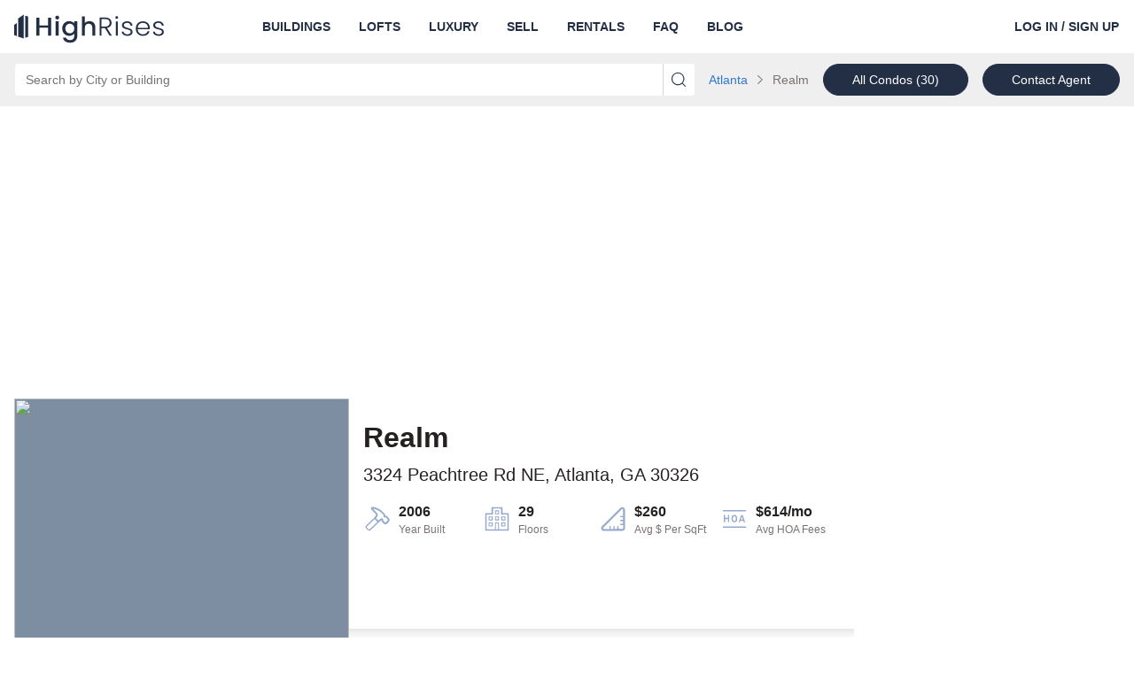

--- FILE ---
content_type: text/html; charset=utf-8
request_url: https://www.highrises.com/buildings/atlanta_ga/realm_3324-peachtree-rd-ne_2340
body_size: 35753
content:
<!DOCTYPE html><html lang="en"><head><meta name="viewport" content="width=device-width"/><meta charSet="utf-8"/><link rel="apple-touch-icon" sizes="180x180" href="/apple-touch-icon.png"/><link rel="icon" type="image/png" sizes="32x32" href="/favicon-32x32.png"/><link rel="icon" type="image/png" sizes="16x16" href="/favicon-16x16.png"/><link rel="manifest" href="/manifest.json"/><link rel="mask-icon" href="/safari-pinned-tab.svg" color="#5BBAD5"/><link rel="shortcut icon" href="/favicon.ico"/><meta name="theme-color" content="#FFFFFF"/><title>Realm of Atlanta, GA | 3324 Peachtree Rd NE | Highrises.com®</title><meta name="description" content="Check out available condos at Realm in Atlanta, GA and discover other great listings and buildings nearby."/><link rel="canonical" href="https://www.highrises.com/buildings/atlanta_ga/realm_3324-peachtree-rd-ne_2340"/><meta property="og:title" content="Realm of Atlanta, GA | 3324 Peachtree Rd NE | Highrises.com®"/><meta property="og:url" content="https://www.highrises.com/buildings/atlanta_ga/realm_3324-peachtree-rd-ne_2340"/><meta property="og:description" content="Check out available condos at Realm in Atlanta, GA and discover other great listings and buildings nearby."/><meta property="og:type" content="place"/><meta property="og:image" content="https://ph.rdcpix.com/24f2a55b3813e8c8b34b281251e973e8g-f1611390250s-w1024_h768_x2.jpg"/><meta property="og:image:width" content="1024"/><meta property="og:image:height" content="768"/><meta property="og:street-address" content="3324 Peachtree Rd NE"/><meta property="og:locality" content="Atlanta"/><meta property="og:region" content="GA"/><meta property="og:postal-code" content="30326"/><meta property="og:country-name" content="USA"/><script type="application/ld+json">{"@context":"https://schema.org","@type":"BreadcrumbList","itemListElement":[{"@type":"ListItem","position":1,"item":{"@id":"https://www.highrises.com/buildings/atlanta_ga","name":"Atlanta"}}]}</script><link rel="preload" as="image" href="https://ph.rdcpix.com/24f2a55b3813e8c8b34b281251e973e8g-f1611390250od-w480_h360.webp" media="(max-width: 480px)"/><link rel="preload" as="image" href="https://ph.rdcpix.com/24f2a55b3813e8c8b34b281251e973e8g-f1611390250od-w640_h480.webp" media="(min-width: 481px) and (max-width: 640px)"/><link rel="preload" as="image" href="https://ph.rdcpix.com/24f2a55b3813e8c8b34b281251e973e8g-f1611390250od-w1024_h768.webp" media="(min-width: 641px)"/><meta name="next-head-count" content="26"/><link rel="preload" as="image" href="/logo-blue.svg"/><link rel="preconnect" crossorigin="crossorigin" href="ap.rdcpix.com"/><link rel="preconnect" crossorigin="crossorigin" href="https://ph.rdcpix.com/"/><noscript><link rel="stylesheet" data-href="https://fonts.googleapis.com/css2?family=Poppins:wght@400;700&amp;display=optional"/></noscript><script async="" src="https://assets.adobedtm.com/6809d1ba6f0c/9b9b55857e57/launch-b53007951017.min.js"></script><script async="" src="https://www.realtor.com/assets/tracking-sdk/directSend.js" product="highrises-web"></script><script async="" src="https://www.googletagmanager.com/gtag/js"></script><script>window.kxdl = { jy: '' }; window.rdcdl = window.kxdl;  window.rdcdl.globalholdout = { isEnabled: window?.__OPTIMIZELY_CACHE_ENTRIES__?.['EXP_GLOBAL_HOLDOUT-undefined-{}']?.isEnabled }; !function(n,e,i){if(!n){n=n||{},window.permutive=n,n.q=[],n.config=i||{},n.config.apiKey=e,n.config.environment=n.config.environment||'production';for(var o=['addon','identify','track','trigger','query','segment','segments','ready','on','once','user','consent'],r=0;r<o.length;r++){var t=o[r];n[t]=function(e){return function(){var i=Array.prototype.slice.call(arguments,0);n.q.push({functionName:e,arguments:i})}}(t)}}}(window.permutive,'2336e88c-2653-4e72-9d49-c562730fd85f',{});(function(g,o){g[o]=g[o]||function(){(g[o]['q']=g[o]['q']||[]).push(arguments)},g[o]['t']=1*new Date})(window,'_googCsa');</script><link rel="preload" href="https://securepubads.g.doubleclick.net/tag/js/gpt.js" as="script" fetchpriority="high"/><script data-testid="dfp" src="https://securepubads.g.doubleclick.net/tag/js/gpt.js" async="" fetchpriority="high"></script><link rel="preload" href="https://client.aps.amazon-adsystem.com/publisher.js" as="script" fetchpriority="high"/><script data-testid="amazon2" src="https://client.aps.amazon-adsystem.com/publisher.js" async="" fetchpriority="high"></script><script data-testid="doubleverify" src="https://pub.doubleverify.com/dvtag/21089637/DV1311094/pub.js" defer="" fetchpriority="auto"></script><script data-testid="adlightning" src="https://tagan.adlightning.com/realtor/op.js" defer="" fetchpriority="auto"></script><script>
              window.dataLayer = window.dataLayer || [];
              function gtag(){dataLayer.push(arguments);}
              gtag('js', new Date());
              gtag('config', 'UA-474497-1');
              gtag('config', 'AW-16713210617');
            </script><script async="" defer="" src="https://api.trustedform.com/trustedform.js?provide_referrer=false&amp;field=xxTrustedFormCertUrl&amp;l=1769000834026.7134&amp;invert_field_sensitivity=false"></script><noscript><img src="http://api.trustedform.com/ns.gif"/></noscript><link rel="preconnect" href="https://fonts.gstatic.com" crossorigin /><link rel="preload" href="https://www.highrises.com/highrises/0b7ed16/_next/static/css/27dd60d51720da8c.css" as="style"/><link rel="stylesheet" href="https://www.highrises.com/highrises/0b7ed16/_next/static/css/27dd60d51720da8c.css" data-n-g=""/><noscript data-n-css=""></noscript><script defer="" nomodule="" src="https://www.highrises.com/highrises/0b7ed16/_next/static/chunks/polyfills-5cd94c89d3acac5f.js"></script><script src="https://www.highrises.com/highrises/0b7ed16/_next/static/chunks/webpack-e5db015a756c00e2.js" defer=""></script><script src="https://www.highrises.com/highrises/0b7ed16/_next/static/chunks/framework-79bce4a3a540b080.js" defer=""></script><script src="https://www.highrises.com/highrises/0b7ed16/_next/static/chunks/main-b5ed02faa08cd6f8.js" defer=""></script><script src="https://www.highrises.com/highrises/0b7ed16/_next/static/chunks/pages/_app-f849a543de9a514a.js" defer=""></script><script src="https://www.highrises.com/highrises/0b7ed16/_next/static/chunks/e1a28df0-b02a53a51c0cdab8.js" defer=""></script><script src="https://www.highrises.com/highrises/0b7ed16/_next/static/chunks/f1470ddd-d93debe8c45fe136.js" defer=""></script><script src="https://www.highrises.com/highrises/0b7ed16/_next/static/chunks/a87f62e2-a4a4b2f95a6eeb7f.js" defer=""></script><script src="https://www.highrises.com/highrises/0b7ed16/_next/static/chunks/17f56ab7-1d62a201a686e52e.js" defer=""></script><script src="https://www.highrises.com/highrises/0b7ed16/_next/static/chunks/f791bcf7-2dff32cb04b140b7.js" defer=""></script><script src="https://www.highrises.com/highrises/0b7ed16/_next/static/chunks/6226402f-855d410696e01bb8.js" defer=""></script><script src="https://www.highrises.com/highrises/0b7ed16/_next/static/chunks/4c64a995-2cdbae5bc906acf3.js" defer=""></script><script src="https://www.highrises.com/highrises/0b7ed16/_next/static/chunks/2288-f8ab1eea59ccb5ff.js" defer=""></script><script src="https://www.highrises.com/highrises/0b7ed16/_next/static/chunks/3575-4632aeb5dce0e134.js" defer=""></script><script src="https://www.highrises.com/highrises/0b7ed16/_next/static/chunks/3253-3330d04032b67966.js" defer=""></script><script src="https://www.highrises.com/highrises/0b7ed16/_next/static/chunks/2415-50869e5cc20af50b.js" defer=""></script><script src="https://www.highrises.com/highrises/0b7ed16/_next/static/chunks/3965-51f08f3514763142.js" defer=""></script><script src="https://www.highrises.com/highrises/0b7ed16/_next/static/chunks/8555-702e1d28a11214fd.js" defer=""></script><script src="https://www.highrises.com/highrises/0b7ed16/_next/static/chunks/7204-6f1f002910239f4e.js" defer=""></script><script src="https://www.highrises.com/highrises/0b7ed16/_next/static/chunks/7276-7e193ed12212480f.js" defer=""></script><script src="https://www.highrises.com/highrises/0b7ed16/_next/static/chunks/199-da2a678e41fe4899.js" defer=""></script><script src="https://www.highrises.com/highrises/0b7ed16/_next/static/chunks/2291-e509d0720cb4c293.js" defer=""></script><script src="https://www.highrises.com/highrises/0b7ed16/_next/static/chunks/6239-33521ddf55a128e1.js" defer=""></script><script src="https://www.highrises.com/highrises/0b7ed16/_next/static/chunks/9124-d4c489a2f91c7381.js" defer=""></script><script src="https://www.highrises.com/highrises/0b7ed16/_next/static/chunks/pages/buildings/%5Blocation%5D/%5Bbuilding%5D-2a24b7a771384d7a.js" defer=""></script><script src="https://www.highrises.com/highrises/0b7ed16/_next/static/X-AFajy6lLYDF1zWyVpSq/_buildManifest.js" defer=""></script><script src="https://www.highrises.com/highrises/0b7ed16/_next/static/X-AFajy6lLYDF1zWyVpSq/_ssgManifest.js" defer=""></script><script src="https://www.highrises.com/highrises/0b7ed16/_next/static/X-AFajy6lLYDF1zWyVpSq/_middlewareManifest.js" defer=""></script><style data-styled="" data-styled-version="5.3.11">.kPBVFW .label-wrapper{display:-webkit-box;display:-webkit-flex;display:-ms-flexbox;display:flex;-webkit-box-pack:justify;-webkit-justify-content:space-between;-ms-flex-pack:justify;justify-content:space-between;}/*!sc*/
.kPBVFW .required-text{color:#757575;font-size:12px;line-height:24px;margin-bottom:0;}/*!sc*/
.kPBVFW .cancel{position:absolute;z-index:1;top:0;right:2px;bottom:0;margin:5px 5px;padding:0 calc(1em - 5px);border-radius:4px;background-color:#ffffff;}/*!sc*/
.kPBVFW .input-wrapper{position:relative;display:-webkit-box;display:-webkit-flex;display:-ms-flexbox;display:flex;-webkit-flex-direction:column;-ms-flex-direction:column;flex-direction:column;justify-self:stretch;border-radius:4px;background-color:#FFFFFF;}/*!sc*/
.kPBVFW .input-wrapper .input{position:relative;z-index:1;height:56px;font-size:20px;outline:none;color:#2B2B2B;border:1px solid #A0A0A0;border-radius:4px;padding-right:56px;}/*!sc*/
.kPBVFW .input-wrapper .input:not([value='']){padding-right:2.5em;}/*!sc*/
.kPBVFW .input-wrapper .input:focus{outline:-webkit-focus-ring-color auto 1px;}/*!sc*/
.kPBVFW .input-wrapper .input:focus{outline:-webkit-focus-ring-color auto 1px;}/*!sc*/
.kPBVFW .input-wrapper .input:focus{outline:-webkit-focus-ring-color auto 1px;}/*!sc*/
.kPBVFW .input-wrapper .input:focus{outline:-webkit-focus-ring-color auto 1px;}/*!sc*/
.kPBVFW .input-wrapper .input.open{border-radius:4px 4px 0px 0px;border-bottom-color:transparent;border-bottom-right-radius:0;border-bottom-left-radius:0;}/*!sc*/
.kPBVFW .input-wrapper .input:disabled{background-color:#F2F2F2;cursor:not-allowed;}/*!sc*/
.kPBVFW .input-wrapper .input::-ms-clear{display:none;}/*!sc*/
.kPBVFW .helper-text{display:-webkit-box;display:-webkit-flex;display:-ms-flexbox;display:flex;color:#757575;font-size:12px;line-height:normal;margin:4px 0 0 0;}/*!sc*/
.kPBVFW .helper-text-error-icon{margin:0 8px 2px 0;font-size:12px !important;-webkit-flex-shrink:0;-ms-flex-negative:0;flex-shrink:0;}/*!sc*/
.kPBVFW .underlay{white-space:pre;position:absolute;top:0;bottom:0;opacity:1;left:17px;display:-webkit-box;display:-webkit-flex;display:-ms-flexbox;display:flex;-webkit-align-items:center;-webkit-box-align:center;-ms-flex-align:center;align-items:center;overflow:hidden;text-overflow:ellipsis;font-size:20px;color:#757575;max-width:90%;}/*!sc*/
.kPBVFW .underlay.exceed-width{opacity:0;}/*!sc*/
.kPBVFW .header-wrapper{padding-bottom:4px;}/*!sc*/
.kPBVFW .header-wrapper .header{font-weight:700;text-transform:uppercase;color:#2B2B2B;}/*!sc*/
.kPBVFW .no-results{display:inherit;padding:0.5em 1em;border-radius:2px;white-space:pre-wrap;}/*!sc*/
.kPBVFW .no-results-default{display:-webkit-box;display:-webkit-flex;display:-ms-flexbox;display:flex;color:#B81D22;}/*!sc*/
.kPBVFW .no-results-default .error-icon{-webkit-flex-shrink:0;-ms-flex-negative:0;flex-shrink:0;margin:2px 4px 0 0;}/*!sc*/
.kPBVFW .menu{display:block;position:absolute;top:56px;left:0;right:0;z-index:1000;margin:0;padding:0;background-color:inherit;list-style-type:none;font-size:14px;border:1px solid #A0A0A0;border-top:none;border-radius:4px;border-top-right-radius:0;border-top-left-radius:0;}/*!sc*/
.kPBVFW .menu .item{display:-webkit-box;display:-webkit-flex;display:-ms-flexbox;display:flex;-webkit-align-items:center;-webkit-box-align:center;-ms-flex-align:center;align-items:center;padding-left:16px;height:28px;white-space:nowrap;list-style-position:inside;overflow:hidden;text-overflow:ellipsis;color:#757575;cursor:pointer;}/*!sc*/
.kPBVFW .menu .item.highlighted{background-color:#F2F2F2;color:#2B2B2B;}/*!sc*/
data-styled.g1[id="Autocompletestyles__StyledAutocomplete-rui__sc-4r5dlz-0"]{content:"kPBVFW,"}/*!sc*/
.hhlWKi{text-align:inherit;color:#262121;font-weight:700;}/*!sc*/
.MPKZt{text-align:inherit;color:#262121;font-weight:400;padding-top:8px;margin-bottom:16px;}/*!sc*/
.dHZzho{text-align:inherit;color:#7b7171;font-weight:400;}/*!sc*/
.fUgpuB{text-align:inherit;color:#262121;font-weight:400;}/*!sc*/
.jKLnGp{text-align:inherit;color:#ffffff;font-weight:400;}/*!sc*/
.eYHOMK{text-align:inherit;color:#ffffff;font-weight:700;}/*!sc*/
data-styled.g2[id="Text__StyledText-rui__sc-1j9ntoo-0"]{content:"hhlWKi,MPKZt,dHZzho,fUgpuB,jKLnGp,eYHOMK,"}/*!sc*/
.dpDjUR{font-size:14px;line-height:20px;}/*!sc*/
data-styled.g3[id="TypeInfo__StyledInfo-rui__m9gzjc-0"]{content:"dpDjUR,"}/*!sc*/
.bOFZye{font-size:12px;line-height:16px;}/*!sc*/
data-styled.g4[id="TypeSubtext__StyledSubtext-rui__sc-1c1xfqu-0"]{content:"bOFZye,"}/*!sc*/
.gOFQyr{border:none;-webkit-box-flex:1;-webkit-flex-grow:1;-ms-flex-positive:1;flex-grow:1;height:40px;font-size:16px;font-weight:400;line-height:1.4;padding:0 16px;width:100%;background-color:transparent;}/*!sc*/
.gOFQyr[type='number']::-webkit-inner-spin-button,.gOFQyr[type='number']::-webkit-outer-spin-button{margin:0;}/*!sc*/
data-styled.g7[id="InputElement-rui__kzcwvy-0"]{content:"gOFQyr,"}/*!sc*/
.EsQRe{border:none;border-radius:0;cursor:pointer;display:inline-block;padding:0;position:relative;text-align:center;-webkit-transition:color 100ms cubic-bezier(0.5,0,0.2,1);transition:color 100ms cubic-bezier(0.5,0,0.2,1);vertical-align:top;background-color:transparent;color:#2B2B2B;}/*!sc*/
@media (hover:hover) and (pointer:fine){.EsQRe:hover{background-color:transparent;color:#757575;}}/*!sc*/
.EsQRe:focus{background-color:transparent;color:#757575;}/*!sc*/
.EsQRe:focus:not(:focus-visible){outline:none;}/*!sc*/
data-styled.g8[id="IconButtonstyles__StyledButton-rui__sc-17rbspu-0"]{content:"EsQRe,"}/*!sc*/
.kNSHMO{display:-webkit-box;display:-webkit-flex;display:-ms-flexbox;display:flex;-webkit-align-items:flex-start;-webkit-box-align:flex-start;-ms-flex-align:flex-start;align-items:flex-start;width:100%;max-width:100%;}/*!sc*/
.kNSHMO > div{-webkit-box-flex:1;-webkit-flex-grow:1;-ms-flex-positive:1;flex-grow:1;height:inherit;}/*!sc*/
.kNSHMO .input-wrapper{border-radius:4px 0 0 4px !important;height:inherit;}/*!sc*/
.kNSHMO .input-wrapper .input{border-radius:4px 0 0 4px;height:36px;font-size:14px;padding-right:28px;}/*!sc*/
.kNSHMO .input-wrapper .input.open{border-radius:4px 0 0 0;border-bottom:none;}/*!sc*/
.kNSHMO button{padding:0 0.5rem;}/*!sc*/
.kNSHMO button svg{font-size:16px !important;}/*!sc*/
.kNSHMO .underlay{font-size:14px;padding-right:28px;top:2px;}/*!sc*/
.kNSHMO .menu{top:36px;}/*!sc*/
.kNSHMO > button{height:36px;width:auto;border-radius:0 4px 4px 0;font-size:14px;padding:0 0.5rem;}/*!sc*/
data-styled.g11[id="AutocompleteInputGroupstyles__StyledAutocompleteInputGroup-rui__ocgxaa-0"]{content:"kNSHMO,"}/*!sc*/
.jauGuJ{display:-webkit-inline-box;display:-webkit-inline-flex;display:-ms-inline-flexbox;display:inline-flex;-webkit-align-items:center;-webkit-box-align:center;-ms-flex-align:center;align-items:center;-webkit-box-pack:center;-webkit-justify-content:center;-ms-flex-pack:center;justify-content:center;touch-action:manipulation;background-image:none;white-space:nowrap;-webkit-user-select:none;-moz-user-select:none;-ms-user-select:none;user-select:none;line-height:1;cursor:pointer;-webkit-transition:background-color 100ms cubic-bezier(0.5,0,0.2,1),color 100ms cubic-bezier(0.5,0,0.2,1),border-color 100ms cubic-bezier(0.5,0,0.2,1);transition:background-color 100ms cubic-bezier(0.5,0,0.2,1),color 100ms cubic-bezier(0.5,0,0.2,1),border-color 100ms cubic-bezier(0.5,0,0.2,1);position:static;vertical-align:middle;font-size:14px;border-radius:36px;border:1px solid transparent;height:36px;-webkit-text-decoration:none;text-decoration:none;text-align:center;padding:0 32px;font-weight:400;color:#FFFFFF;background-color:#232F45;border-color:#232F45;}/*!sc*/
.jauGuJ.disabled{cursor:not-allowed;}/*!sc*/
@media (hover:hover) and (pointer:fine){.jauGuJ:hover{-webkit-text-decoration:none;text-decoration:none;}}/*!sc*/
.jauGuJ:focus{-webkit-text-decoration:none;text-decoration:none;}/*!sc*/
.jauGuJ:focus:not(:focus-visible){outline:none;}/*!sc*/
@media (hover:hover) and (pointer:fine){.jauGuJ:hover{color:#FFFFFF;background-color:#0b4599;border-color:#0b4599;}}/*!sc*/
.jauGuJ:focus{color:#FFFFFF;}/*!sc*/
.jauGuJ:active{color:#FFFFFF;background-color:#0b4599;border-color:#0b4599;}/*!sc*/
.jauGuJ.disabled{color:#757575;background-color:#DFDFDF;border-color:#DFDFDF;}/*!sc*/
.kiETMC{display:-webkit-box;display:-webkit-flex;display:-ms-flexbox;display:flex;-webkit-align-items:center;-webkit-box-align:center;-ms-flex-align:center;align-items:center;-webkit-box-pack:center;-webkit-justify-content:center;-ms-flex-pack:center;justify-content:center;touch-action:manipulation;background-image:none;white-space:nowrap;-webkit-user-select:none;-moz-user-select:none;-ms-user-select:none;user-select:none;line-height:1;cursor:pointer;-webkit-transition:background-color 100ms cubic-bezier(0.5,0,0.2,1),color 100ms cubic-bezier(0.5,0,0.2,1),border-color 100ms cubic-bezier(0.5,0,0.2,1);transition:background-color 100ms cubic-bezier(0.5,0,0.2,1),color 100ms cubic-bezier(0.5,0,0.2,1),border-color 100ms cubic-bezier(0.5,0,0.2,1);position:static;vertical-align:middle;font-size:14px;border-radius:36px;border:1px solid transparent;height:36px;-webkit-text-decoration:none;text-decoration:none;text-align:center;padding:0 32px;font-weight:400;width:100%;color:#FFFFFF;background-color:#232F45;border-color:#232F45;}/*!sc*/
.kiETMC.disabled{cursor:not-allowed;}/*!sc*/
@media (hover:hover) and (pointer:fine){.kiETMC:hover{-webkit-text-decoration:none;text-decoration:none;}}/*!sc*/
.kiETMC:focus{-webkit-text-decoration:none;text-decoration:none;}/*!sc*/
.kiETMC:focus:not(:focus-visible){outline:none;}/*!sc*/
@media (hover:hover) and (pointer:fine){.kiETMC:hover{color:#FFFFFF;background-color:#0b4599;border-color:#0b4599;}}/*!sc*/
.kiETMC:focus{color:#FFFFFF;}/*!sc*/
.kiETMC:active{color:#FFFFFF;background-color:#0b4599;border-color:#0b4599;}/*!sc*/
.kiETMC.disabled{color:#757575;background-color:#DFDFDF;border-color:#DFDFDF;}/*!sc*/
data-styled.g12[id="base__StyledAnchor-rui__ermeke-0"]{content:"jauGuJ,kiETMC,"}/*!sc*/
.bqNNeM{display:-webkit-inline-box;display:-webkit-inline-flex;display:-ms-inline-flexbox;display:inline-flex;-webkit-align-items:center;-webkit-box-align:center;-ms-flex-align:center;align-items:center;-webkit-box-pack:center;-webkit-justify-content:center;-ms-flex-pack:center;justify-content:center;touch-action:manipulation;background-image:none;white-space:nowrap;-webkit-user-select:none;-moz-user-select:none;-ms-user-select:none;user-select:none;line-height:1;cursor:pointer;-webkit-transition:background-color 100ms cubic-bezier(0.5,0,0.2,1),color 100ms cubic-bezier(0.5,0,0.2,1),border-color 100ms cubic-bezier(0.5,0,0.2,1);transition:background-color 100ms cubic-bezier(0.5,0,0.2,1),color 100ms cubic-bezier(0.5,0,0.2,1),border-color 100ms cubic-bezier(0.5,0,0.2,1);position:static;vertical-align:middle;font-size:14px;border-radius:36px;border:1px solid transparent;height:36px;-webkit-text-decoration:none;text-decoration:none;text-align:center;border-radius:0;border:0;padding:0;font-weight:700;color:#2B2B2B;background-color:transparent;border-color:transparent;}/*!sc*/
.bqNNeM.disabled{cursor:not-allowed;}/*!sc*/
.bqNNeM false @media (hover:hover) and (pointer:fine):hover{-webkit-text-decoration:underline;text-decoration:underline;}/*!sc*/
.bqNNeM:focus{-webkit-text-decoration:underline;text-decoration:underline;}/*!sc*/
.bqNNeM:focus:not(:focus-visible){outline:none;}/*!sc*/
@media (hover:hover) and (pointer:fine){.bqNNeM:hover{color:#757575;background-color:transparent;border-color:transparent;}}/*!sc*/
.bqNNeM:focus{color:#2B2B2B;}/*!sc*/
.bqNNeM:active{color:#757575;background-color:transparent;border-color:transparent;}/*!sc*/
.bqNNeM.disabled{color:#A0A0A0;background-color:transparent;border-color:transparent;}/*!sc*/
.bUHEnL{display:-webkit-inline-box;display:-webkit-inline-flex;display:-ms-inline-flexbox;display:inline-flex;-webkit-align-items:center;-webkit-box-align:center;-ms-flex-align:center;align-items:center;-webkit-box-pack:center;-webkit-justify-content:center;-ms-flex-pack:center;justify-content:center;touch-action:manipulation;background-image:none;white-space:nowrap;-webkit-user-select:none;-moz-user-select:none;-ms-user-select:none;user-select:none;line-height:1;cursor:pointer;-webkit-transition:background-color 100ms cubic-bezier(0.5,0,0.2,1),color 100ms cubic-bezier(0.5,0,0.2,1),border-color 100ms cubic-bezier(0.5,0,0.2,1);transition:background-color 100ms cubic-bezier(0.5,0,0.2,1),color 100ms cubic-bezier(0.5,0,0.2,1),border-color 100ms cubic-bezier(0.5,0,0.2,1);position:static;vertical-align:middle;font-size:14px;border-radius:36px;border:1px solid transparent;height:36px;-webkit-text-decoration:none;text-decoration:none;text-align:center;padding:0 32px;font-weight:400;color:#2B2B2B;background-color:#FFFFFF;border-color:#232F45;}/*!sc*/
.bUHEnL.disabled{cursor:not-allowed;}/*!sc*/
@media (hover:hover) and (pointer:fine){.bUHEnL:hover{-webkit-text-decoration:none;text-decoration:none;}}/*!sc*/
.bUHEnL:focus{-webkit-text-decoration:none;text-decoration:none;}/*!sc*/
.bUHEnL:focus:not(:focus-visible){outline:none;}/*!sc*/
@media (hover:hover) and (pointer:fine){.bUHEnL:hover{color:#2B2B2B;background-color:#ffffff;border-color:#232F45;}}/*!sc*/
.bUHEnL:focus{color:#2B2B2B;}/*!sc*/
.bUHEnL:active{color:#2B2B2B;background-color:#ffffff;border-color:#232F45;}/*!sc*/
.bUHEnL.disabled{color:#757575;background-color:#A0A0A0;border-color:#A0A0A0;}/*!sc*/
.kQFjM{display:-webkit-box;display:-webkit-flex;display:-ms-flexbox;display:flex;-webkit-align-items:center;-webkit-box-align:center;-ms-flex-align:center;align-items:center;-webkit-box-pack:center;-webkit-justify-content:center;-ms-flex-pack:center;justify-content:center;touch-action:manipulation;background-image:none;white-space:nowrap;-webkit-user-select:none;-moz-user-select:none;-ms-user-select:none;user-select:none;line-height:1;cursor:pointer;-webkit-transition:background-color 100ms cubic-bezier(0.5,0,0.2,1),color 100ms cubic-bezier(0.5,0,0.2,1),border-color 100ms cubic-bezier(0.5,0,0.2,1);transition:background-color 100ms cubic-bezier(0.5,0,0.2,1),color 100ms cubic-bezier(0.5,0,0.2,1),border-color 100ms cubic-bezier(0.5,0,0.2,1);position:static;vertical-align:middle;font-size:14px;border-radius:36px;border:1px solid transparent;height:36px;-webkit-text-decoration:none;text-decoration:none;text-align:center;padding:0 32px;font-weight:400;width:100%;color:#FFFFFF;background-color:#232F45;border-color:#232F45;}/*!sc*/
.kQFjM.disabled{cursor:not-allowed;}/*!sc*/
@media (hover:hover) and (pointer:fine){.kQFjM:hover{-webkit-text-decoration:none;text-decoration:none;}}/*!sc*/
.kQFjM:focus{-webkit-text-decoration:none;text-decoration:none;}/*!sc*/
.kQFjM:focus:not(:focus-visible){outline:none;}/*!sc*/
@media (hover:hover) and (pointer:fine){.kQFjM:hover{color:#FFFFFF;background-color:#0b4599;border-color:#0b4599;}}/*!sc*/
.kQFjM:focus{color:#FFFFFF;}/*!sc*/
.kQFjM:active{color:#FFFFFF;background-color:#0b4599;border-color:#0b4599;}/*!sc*/
.kQFjM.disabled{color:#757575;background-color:#DFDFDF;border-color:#DFDFDF;}/*!sc*/
data-styled.g13[id="base__StyledButton-rui__ermeke-1"]{content:"bqNNeM,bUHEnL,kQFjM,"}/*!sc*/
.hQOfjV{width:100%;margin-right:auto;margin-left:auto;padding-left:16px;padding-right:16px;}/*!sc*/
@media (min-width:768px){.hQOfjV{max-width:768px;width:100%;}}/*!sc*/
@media (min-width:996px){.hQOfjV{max-width:992px;width:100%;}}/*!sc*/
@media (min-width:1280px){.hQOfjV{max-width:1288px;width:100%;}}/*!sc*/
.hQOfjV::before,.hQOfjV::after{content:' ';display:table;}/*!sc*/
.kRpZMO{width:100%;margin-right:auto;margin-left:auto;padding-left:16px;padding-right:16px;margin-top:90px;}/*!sc*/
@media (min-width:768px){.kRpZMO{max-width:768px;width:100%;}}/*!sc*/
@media (min-width:996px){.kRpZMO{max-width:992px;width:100%;}}/*!sc*/
@media (min-width:1280px){.kRpZMO{max-width:1288px;width:100%;}}/*!sc*/
.kRpZMO::before,.kRpZMO::after{content:' ';display:table;}/*!sc*/
.csKubd{width:100%;margin-right:auto;margin-left:auto;padding-left:16px;padding-right:16px;margin-top:90px;margin-bottom:90px;}/*!sc*/
@media (min-width:768px){.csKubd{max-width:768px;width:100%;}}/*!sc*/
@media (min-width:996px){.csKubd{max-width:992px;width:100%;}}/*!sc*/
@media (min-width:1280px){.csKubd{max-width:1288px;width:100%;}}/*!sc*/
.csKubd::before,.csKubd::after{content:' ';display:table;}/*!sc*/
data-styled.g18[id="Containerstyles__StyledContainer-rui__q3yf4x-0"]{content:"hQOfjV,kRpZMO,csKubd,"}/*!sc*/
.jpwpLN{box-sizing:border-box;padding-left:16px;padding-right:16px;position:relative;width:100%;}/*!sc*/
@media (min-width:768px){.jpwpLN{-webkit-flex-basis:0;-ms-flex-preferred-size:0;flex-basis:0;-webkit-box-flex:1;-webkit-flex-grow:1;-ms-flex-positive:1;flex-grow:1;}}/*!sc*/
@media (min-width:996px){}/*!sc*/
@media (min-width:1280px){}/*!sc*/
.cuXztr{box-sizing:border-box;padding-left:16px;padding-right:16px;position:relative;width:100%;-webkit-flex:0 0 100%;-ms-flex:0 0 100%;flex:0 0 100%;max-width:100%;}/*!sc*/
@media (min-width:768px){.cuXztr{-webkit-flex:0 0 100%;-ms-flex:0 0 100%;flex:0 0 100%;max-width:100%;}}/*!sc*/
@media (min-width:996px){.cuXztr{-webkit-flex:0 0 100%;-ms-flex:0 0 100%;flex:0 0 100%;max-width:100%;}}/*!sc*/
@media (min-width:1280px){.cuXztr{-webkit-flex:0 0 33.33333333333333%;-ms-flex:0 0 33.33333333333333%;flex:0 0 33.33333333333333%;max-width:33.33333333333333%;}}/*!sc*/
.kNlalb{box-sizing:border-box;padding-left:16px;padding-right:16px;position:relative;width:100%;-webkit-flex:0 0 100%;-ms-flex:0 0 100%;flex:0 0 100%;max-width:100%;}/*!sc*/
@media (min-width:768px){.kNlalb{-webkit-flex:0 0 100%;-ms-flex:0 0 100%;flex:0 0 100%;max-width:100%;}}/*!sc*/
@media (min-width:996px){.kNlalb{-webkit-flex:0 0 50%;-ms-flex:0 0 50%;flex:0 0 50%;max-width:50%;}}/*!sc*/
@media (min-width:1280px){.kNlalb{-webkit-flex:0 0 33.33333333333333%;-ms-flex:0 0 33.33333333333333%;flex:0 0 33.33333333333333%;max-width:33.33333333333333%;}}/*!sc*/
.kkJBdP{box-sizing:border-box;padding-left:16px;padding-right:16px;position:relative;width:100%;-webkit-flex:0 0 100%;-ms-flex:0 0 100%;flex:0 0 100%;max-width:100%;}/*!sc*/
@media (min-width:768px){}/*!sc*/
@media (min-width:996px){}/*!sc*/
@media (min-width:1280px){}/*!sc*/
.iBOEPj{box-sizing:border-box;padding-left:16px;padding-right:16px;position:relative;width:100%;-webkit-flex:0 0 50%;-ms-flex:0 0 50%;flex:0 0 50%;max-width:50%;}/*!sc*/
@media (min-width:768px){.iBOEPj{-webkit-flex:0 0 50%;-ms-flex:0 0 50%;flex:0 0 50%;max-width:50%;}}/*!sc*/
@media (min-width:996px){.iBOEPj{-webkit-flex:0 0 33.33333333333333%;-ms-flex:0 0 33.33333333333333%;flex:0 0 33.33333333333333%;max-width:33.33333333333333%;}}/*!sc*/
@media (min-width:1280px){.iBOEPj{-webkit-flex:0 0 25%;-ms-flex:0 0 25%;flex:0 0 25%;max-width:25%;}}/*!sc*/
data-styled.g19[id="Col__StyledCol-rui__sc-1aq27yt-0"]{content:"jpwpLN,cuXztr,kNlalb,kkJBdP,iBOEPj,"}/*!sc*/
.bvjutu{box-sizing:border-box;display:-webkit-box;display:-webkit-flex;display:-ms-flexbox;display:flex;-webkit-flex-wrap:wrap;-ms-flex-wrap:wrap;flex-wrap:wrap;list-style:none;margin-right:-16px;margin-left:-16px;}/*!sc*/
.bvjutu .Col__StyledCol-rui__sc-1aq27yt-0{padding-right:0;padding-left:0;}/*!sc*/
.fKddLC{box-sizing:border-box;display:-webkit-box;display:-webkit-flex;display:-ms-flexbox;display:flex;-webkit-flex-wrap:wrap;-ms-flex-wrap:wrap;flex-wrap:wrap;list-style:none;margin-right:-16px;margin-left:-16px;}/*!sc*/
data-styled.g20[id="Row__StyledRow-rui__sc-1ys7745-0"]{content:"bvjutu,fKddLC,"}/*!sc*/
.fvLcU{display:-webkit-inline-box;display:-webkit-inline-flex;display:-ms-inline-flexbox;display:inline-flex;-webkit-align-items:center;-webkit-box-align:center;-ms-flex-align:center;align-items:center;-webkit-box-pack:center;-webkit-justify-content:center;-ms-flex-pack:center;justify-content:center;font-size:12px;padding:2px 8px;font-weight:700;text-transform:uppercase;height:21px;line-height:1;vertical-align:middle;border-radius:4px;pointer-events:none;touch-action:none;background-color:#1A52B8;color:#FFFFFF;}/*!sc*/
.bgNGji{display:-webkit-inline-box;display:-webkit-inline-flex;display:-ms-inline-flexbox;display:inline-flex;-webkit-align-items:center;-webkit-box-align:center;-ms-flex-align:center;align-items:center;-webkit-box-pack:center;-webkit-justify-content:center;-ms-flex-pack:center;justify-content:center;font-size:12px;padding:2px 8px;font-weight:700;text-transform:uppercase;height:21px;line-height:1;vertical-align:middle;border-radius:4px;pointer-events:none;touch-action:none;background-color:#D92228;color:#FFFFFF;}/*!sc*/
.goghjH{display:-webkit-inline-box;display:-webkit-inline-flex;display:-ms-inline-flexbox;display:inline-flex;-webkit-align-items:center;-webkit-box-align:center;-ms-flex-align:center;align-items:center;-webkit-box-pack:center;-webkit-justify-content:center;-ms-flex-pack:center;justify-content:center;font-size:12px;padding:2px 8px;font-weight:700;text-transform:uppercase;height:21px;line-height:1;vertical-align:middle;border-radius:4px;pointer-events:none;touch-action:none;background-color:#0A801F;color:#FFFFFF;}/*!sc*/
data-styled.g62[id="StatusLabelstyles__StyledLabel-rui__sc-1mkqe1m-0"]{content:"fvLcU,bgNGji,goghjH,"}/*!sc*/
.jMuBAF ul{list-style:none;padding:0;margin:0;}/*!sc*/
.jMuBAF li{display:inline-block;color:#7b7171;font-size:14px;}/*!sc*/
.jMuBAF .breadcrumb-divider{font-size:12px !important;margin:0 8px;}/*!sc*/
data-styled.g70[id="Breadcrumbsstyles__StyledBreadcrumbs-rui__sc-1n6s6l0-0"]{content:"jMuBAF,"}/*!sc*/
.fXvUqN{display:-webkit-box;display:-webkit-flex;display:-ms-flexbox;display:flex;-webkit-align-items:center;-webkit-box-align:center;-ms-flex-align:center;align-items:center;}/*!sc*/
.fXvUqN .badge{border-radius:4px;height:12px;width:12px;background-color:#36B396;margin-right:4px;}/*!sc*/
.fXvUqN .message{display:-webkit-box;display:-webkit-flex;display:-ms-flexbox;display:flex;-webkit-align-items:center;-webkit-box-align:center;-ms-flex-align:center;align-items:center;}/*!sc*/
data-styled.g72[id="StatusBadgestyles__StyledStatusBadge-rui__sc-1wog16p-0"]{content:"fXvUqN,"}/*!sc*/
@media (min-width:768px){.icwSkq{font-size:16px;line-height:24px;}}/*!sc*/
@media (max-width:767px){.icwSkq{font-size:16px;line-height:24px;}}/*!sc*/
data-styled.g80[id="TypeBody__StyledBody-rui__sc-163o7f1-0"]{content:"icwSkq,"}/*!sc*/
.dmwnal{font-size:10px;line-height:16px;}/*!sc*/
data-styled.g81[id="TypeLegal__StyledLegal-rui__fly8zx-0"]{content:"dmwnal,"}/*!sc*/
@media (min-width:768px){.lfKdWR{font-size:20px;line-height:28px;}}/*!sc*/
@media (max-width:767px){.lfKdWR{font-size:16px;line-height:20px;}}/*!sc*/
data-styled.g82[id="TypeHeadline__StyledHeadline-rui__qeenva-0"]{content:"lfKdWR,"}/*!sc*/
@media (min-width:768px){.gbuYlh{font-size:32px;line-height:40px;}}/*!sc*/
@media (max-width:767px){.gbuYlh{font-size:24px;line-height:32px;}}/*!sc*/
data-styled.g83[id="TypeDisplayLarge__StyledDisplayLarge-rui__sc-6n0m70-0"]{content:"gbuYlh,"}/*!sc*/
@media (min-width:768px){.ePOWGC{font-size:24px;line-height:32px;}}/*!sc*/
@media (max-width:767px){.ePOWGC{font-size:20px;line-height:28px;}}/*!sc*/
data-styled.g84[id="TypeDisplayMedium__StyledDisplayMedium-rui__p7jz6l-0"]{content:"ePOWGC,"}/*!sc*/
@media (min-width:768px){.knUuzv{font-size:20px;line-height:28px;}}/*!sc*/
@media (max-width:767px){.knUuzv{font-size:16px;line-height:24px;}}/*!sc*/
data-styled.g85[id="TypeDisplaySmall__StyledDisplaySmall-rui__wbiuo8-0"]{content:"knUuzv,"}/*!sc*/
.cozvDT{background-color:#F2F2F2;overflow:hidden;position:relative;}/*!sc*/
.dElvrG{background-color:#3964a8;overflow:hidden;position:relative;}/*!sc*/
data-styled.g87[id="CardMediastyles__StyledCardMedia-rui__sc-1thsg0j-0"]{content:"cozvDT,dElvrG,"}/*!sc*/
.lsLZs{height:0;padding-bottom:66.666%;width:100%;}/*!sc*/
.lsLZs img{position:absolute;width:100%;height:100%;object-fit:cover;}/*!sc*/
.hpUHgj{height:0;padding-bottom:135%;width:100%;}/*!sc*/
.hpUHgj img{position:absolute;width:100%;height:100%;object-fit:cover;}/*!sc*/
.fxqUib{height:0;padding-bottom:25%;width:100%;}/*!sc*/
.fxqUib img{position:absolute;width:100%;height:100%;object-fit:cover;}/*!sc*/
data-styled.g88[id="CardMediastyles__StyledAspectRatioContent-rui__sc-1thsg0j-1"]{content:"lsLZs,hpUHgj,fxqUib,"}/*!sc*/
.ekSBeD{position:relative;background-color:#efefef;border-radius:10px;overflow:hidden;box-shadow:0 0 8px rgba(0,0,0,0.1);}/*!sc*/
@media (min-width:768px) and (hover:hover) and (pointer:fine){.ekSBeD:hover{box-shadow:0 0 8px rgba(0,0,0,0.2);}}/*!sc*/
.ekSBeD:focus-within{outline:5px auto Highlight;outline:5px auto -webkit-focus-ring-color;outline-offset:1px;}/*!sc*/
data-styled.g90[id="Cardstyles__StyledCard-rui__sc-6oh8yg-0"]{content:"ekSBeD,"}/*!sc*/
.esSkgb{font-size:12px;color:#757575;margin-bottom:2px;position:relative;}/*!sc*/
data-styled.g105[id="CardTitle__StyledCardTitle-rui__sc-17n3iwg-0"]{content:"esSkgb,"}/*!sc*/
.bTioAx{color:#fff;height:100%;left:0;pointer-events:none;position:absolute;top:0;width:100%;}/*!sc*/
.bTioAx:before{display:block;content:'';position:absolute;left:0;bottom:0;height:40%;width:100%;pointer-events:none;background-image:linear-gradient (to top,rgba(0,0,0,0.5) 0%,rgba(0,0,0,0) 100%);}/*!sc*/
data-styled.g106[id="CardMediaOverlaystyles__StyledCardMediaOverlay-rui__sc-1luw80z-0"]{content:"bTioAx,"}/*!sc*/
.fOTSww{display:-webkit-box;display:-webkit-flex;display:-ms-flexbox;display:flex;pointer-events:none;position:absolute;top:0;width:100%;}/*!sc*/
data-styled.g107[id="CardMediaOverlaystyles__StyledTopComponents-rui__sc-1luw80z-1"]{content:"fOTSww,"}/*!sc*/
.cDMRFd{-webkit-align-items:flex-end;-webkit-box-align:flex-end;-ms-flex-align:flex-end;align-items:flex-end;bottom:0;display:-webkit-box;display:-webkit-flex;display:-ms-flexbox;display:flex;pointer-events:none;position:absolute;width:100%;}/*!sc*/
data-styled.g108[id="CardMediaOverlaystyles__StyledBottomComponents-rui__sc-1luw80z-2"]{content:"cDMRFd,"}/*!sc*/
.fAXdvz{-webkit-box-flex:1;-webkit-flex-grow:1;-ms-flex-positive:1;flex-grow:1;margin-left:16px;margin-top:16px;margin-bottom:16px;pointer-events:none;}/*!sc*/
data-styled.g109[id="CardMediaOverlaystyles__StyledLeftCol-rui__sc-1luw80z-3"]{content:"fAXdvz,"}/*!sc*/
.ftyicE{-webkit-flex-wrap:wrap;-ms-flex-wrap:wrap;flex-wrap:wrap;padding:1px;position:relative;display:-webkit-box;display:-webkit-flex;display:-ms-flexbox;display:flex;}/*!sc*/
data-styled.g137[id="Nav__StyledNav-rui__ilz65z-0"]{content:"ftyicE,"}/*!sc*/
.lbcQyR{display:-webkit-inline-box;display:-webkit-inline-flex;display:-ms-inline-flexbox;display:inline-flex;-webkit-align-items:center;-webkit-box-align:center;-ms-flex-align:center;align-items:center;-webkit-text-decoration:none;text-decoration:none;font-size:14px;height:100%;padding:16px;position:relative;cursor:pointer;-webkit-transition:color 100ms cubic-bezier(0.5,0,0.2,1),border-color 100ms cubic-bezier(0.5,0,0.2,1);transition:color 100ms cubic-bezier(0.5,0,0.2,1),border-color 100ms cubic-bezier(0.5,0,0.2,1);color:#232F45;font-weight:bold;}/*!sc*/
.lbcQyR::before{content:'';position:absolute;bottom:0;left:0;width:100%;border-bottom-style:solid;border-bottom-width:3px;-webkit-transition:color 100ms cubic-bezier(0.5,0,0.2,1),border-color 100ms cubic-bezier(0.5,0,0.2,1);transition:color 100ms cubic-bezier(0.5,0,0.2,1),border-color 100ms cubic-bezier(0.5,0,0.2,1);}/*!sc*/
@media (hover:hover) and (pointer:fine){.lbcQyR:hover{-webkit-text-decoration:none;text-decoration:none;}}/*!sc*/
.lbcQyR:focus{-webkit-text-decoration:none;text-decoration:none;}/*!sc*/
.lbcQyR:focus:not(:focus-visible){outline:none;}/*!sc*/
.lbcQyR:active{-webkit-text-decoration:none;text-decoration:none;}/*!sc*/
.lbcQyR::before{border-color:transparent;}/*!sc*/
@media (hover:hover) and (pointer:fine){.lbcQyR:hover{color:#232F45;}.lbcQyR:hover::before{border-color:#232F45;}}/*!sc*/
.lbcQyR:focus{color:#232F45;}/*!sc*/
.lbcQyR:focus::before{border-color:#232F45;}/*!sc*/
.lbcQyR:active{color:#232F45;}/*!sc*/
.lbcQyR:active::before{border-color:#232F45;}/*!sc*/
.lbcQyR[disabled]{color:#757575;}/*!sc*/
.lbcQyR[disabled]::before{border-color:transparent;}/*!sc*/
data-styled.g139[id="base__StyledNavLink-rui__sc-1n9381n-0"]{content:"lbcQyR,"}/*!sc*/
.hDTwKl{-webkit-align-items:center;-webkit-box-align:center;-ms-flex-align:center;align-items:center;color:#ffffff;display:-webkit-inline-box;display:-webkit-inline-flex;display:-ms-inline-flexbox;display:inline-flex;-webkit-flex:100% 0 0;-ms-flex:100% 0 0;flex:100% 0 0;font-size:16px;font-weight:700;max-width:100%;cursor:pointer;}/*!sc*/
@media (hover:hover) and (pointer:fine){.hDTwKl:hover,.hDTwKl:active,.hDTwKl:focus{color:#000000;-webkit-text-decoration:none;text-decoration:none;}}/*!sc*/
@media (min-width:768px){.hDTwKl{font-size:20px;}}/*!sc*/
data-styled.g143[id="NavbarBrand__StyledNavbarBrand-rui__sc-6191ln-0"]{content:"hDTwKl,"}/*!sc*/
@media (max-width:995px){.cXpgvf{left:-100%;background-color:#efefef;border-right:1px solid #CACACA;height:100%;max-width:100%;overflow-y:auto;position:fixed;top:0;-webkit-transition:all 300ms cubic-bezier(0,0,0.14,1);transition:all 300ms cubic-bezier(0,0,0.14,1);width:0;z-index:1035;}}/*!sc*/
data-styled.g144[id="NavbarCollapsestyles__StyledNavbarCollapse-rui__rmdjsw-0"]{content:"cXpgvf,"}/*!sc*/
.jQKIFP{opacity:0;pointer-events:none;display:block;position:fixed;top:0;left:0;height:100%;width:100%;z-index:1025;-webkit-transition:all 300ms cubic-bezier(0,0,0.14,1);transition:all 300ms cubic-bezier(0,0,0.14,1);}/*!sc*/
data-styled.g145[id="NavbarCollapseOverlay__StyledNavbarCollapseOverlay-rui__l1x4eq-0"]{content:"jQKIFP,"}/*!sc*/
.jZGcsM{display:-webkit-box;display:-webkit-flex;display:-ms-flexbox;display:flex;height:50px;background-color:#FFFFFF;position:relative;}/*!sc*/
.jZGcsM.jZGcsM:before{content:'';position:absolute;left:0;width:100%;bottom:0;border-bottom:1px solid #CACACA;}/*!sc*/
.jZGcsM >.Containerstyles__StyledContainer-rui__q3yf4x-0{display:-webkit-box;display:-webkit-flex;display:-ms-flexbox;display:flex;}/*!sc*/
.jZGcsM >.Containerstyles__StyledContainer-rui__q3yf4x-0 > div{display:-webkit-box;display:-webkit-flex;display:-ms-flexbox;display:flex;}/*!sc*/
.jZGcsM .NavDropdown__StyledNavDropdown-rui__sc-153u8wq-0{display:-webkit-box;display:-webkit-flex;display:-ms-flexbox;display:flex;height:100%;border-top:none;}/*!sc*/
.jZGcsM .NavDropdownMenu__StyledNavDropdownMenu-rui__sc-846jzh-0{border-top:none;z-index:1040;}/*!sc*/
.jZGcsM .Nav__StyledNav-rui__ilz65z-0{position:static;}/*!sc*/
@media (max-width:995px){.jZGcsM > .NavbarToggle__StyledNavbarToggle-rui__sc-90kwlb-0,.jZGcsM > .Containerstyles__StyledContainer-rui__q3yf4x-0 > .NavbarToggle__StyledNavbarToggle-rui__sc-90kwlb-0{display:block;margin-right:1rem;}.jZGcsM .NavbarCollapsestyles__StyledNavbarCollapse-rui__rmdjsw-0 > .Nav__StyledNav-rui__ilz65z-0{display:block;}.jZGcsM .NavbarCollapsestyles__StyledNavbarCollapse-rui__rmdjsw-0 .NavItem__StyledNavItem-rui__sc-1kjsh69-0{position:relative;}.jZGcsM .NavbarCollapsestyles__StyledNavbarCollapse-rui__rmdjsw-0 .base__StyledNavLink-rui__sc-1n9381n-0{width:100%;height:50px;padding:0 0.75em;}.jZGcsM .NavbarCollapsestyles__StyledNavbarCollapse-rui__rmdjsw-0 .base__StyledNavLink-rui__sc-1n9381n-0::before{border-bottom-color:#CACACA;border-bottom-width:1px;}.jZGcsM .NavbarCollapsestyles__StyledNavbarCollapse-rui__rmdjsw-0 .NavDropdown__StyledNavDropdown-rui__sc-153u8wq-0{display:block;position:static;}.jZGcsM .NavbarCollapsestyles__StyledNavbarCollapse-rui__rmdjsw-0 .NavDropdownMenu__StyledNavDropdownMenu-rui__sc-846jzh-0{position:static;border-top:none;border-left:none;border-right:none;min-width:100%;}.jZGcsM .NavbarCollapsestyles__StyledNavbarCollapse-rui__rmdjsw-0 .NavDropdownItem__StyledNavDropdownItem-rui__d58844-0{padding:1rem 0.75em;}.jZGcsM .NavbarCollapsestyles__StyledNavbarCollapse-rui__rmdjsw-0 .NavDropdownItem__StyledNavDropdownItem-rui__d58844-0 .Containerstyles__StyledContainer-rui__q3yf4x-0{padding-left:0;padding-right:0;}.jZGcsM .NavbarCollapsestyles__StyledNavbarCollapse-rui__rmdjsw-0 .NavbarToggle__StyledNavbarToggle-rui__sc-90kwlb-0{height:50px;padding:0 1rem;position:absolute;top:0;right:0;}@media (min-width:996px){.jZGcsM .NavbarCollapsestyles__StyledNavbarCollapse-rui__rmdjsw-0 .NavbarToggle__StyledNavbarToggle-rui__sc-90kwlb-0{display:none;}}}/*!sc*/
@media (min-width:996px){.jZGcsM .NavbarToggle__StyledNavbarToggle-rui__sc-90kwlb-0{display:none;}.jZGcsM .NavbarBrand__StyledNavbarBrand-rui__sc-6191ln-0{margin-right:2rem;margin-left:0;}.jZGcsM .NavbarCollapsestyles__StyledNavbarCollapse-rui__rmdjsw-0{display:-webkit-box;display:-webkit-flex;display:-ms-flexbox;display:flex;-webkit-box-flex:1;-webkit-flex-grow:1;-ms-flex-positive:1;flex-grow:1;}.jZGcsM .NavbarCollapseOverlay__StyledNavbarCollapseOverlay-rui__l1x4eq-0{opacity:0;}.jZGcsM .NavDropdownMenu__StyledNavDropdownMenu-rui__sc-846jzh-0{z-index:1040;}}/*!sc*/
data-styled.g147[id="Navbarstyles__StyledNavbar-rui__sc-7q95yq-0"]{content:"jZGcsM,"}/*!sc*/
.gKEbXY{position:relative;display:-webkit-box;display:-webkit-flex;display:-ms-flexbox;display:flex;-webkit-align-items:center;-webkit-box-align:center;-ms-flex-align:center;align-items:center;-webkit-box-pack:left;-webkit-justify-content:left;-ms-flex-pack:left;justify-content:left;height:400px;background-color:#7d8da2;}/*!sc*/
@media (min-width:768px){.gKEbXY{text-align:center;-webkit-box-pack:center;-webkit-justify-content:center;-ms-flex-pack:center;justify-content:center;}}/*!sc*/
@media (min-width:480px){.gKEbXY{height:400px;}}/*!sc*/
@media (min-width:768px){.gKEbXY{height:500px;}}/*!sc*/
.gKEbXY .hero-image{position:absolute;top:0;left:0;width:100%;height:100%;}/*!sc*/
.gKEbXY .hero-image img{object-fit:cover;object-position:center;width:100%;height:100%;}/*!sc*/
.gKEbXY .hero-content{position:relative;}/*!sc*/
data-styled.g165[id="Herostyles__StyledHero-rui__u7lvcm-0"]{content:"gKEbXY,"}/*!sc*/
.iFeOqw{font-size:80%;padding-left:4px;font-weight:400;}/*!sc*/
data-styled.g175[id="Price__StyledPriceSuffix-rui__x3geed-1"]{content:"iFeOqw,"}/*!sc*/
.caNGVQ{position:relative;overflow:auto;}/*!sc*/
data-styled.g178[id="TabsContainerstyles__StyledTabs-rui__l8chpj-0"]{content:"caNGVQ,"}/*!sc*/
.iTjEyb{position:relative;padding:12px 16px;cursor:pointer;color:#757575;min-width:-webkit-fit-content;min-width:-moz-fit-content;min-width:fit-content;border:none;background:#FFFFFF;}/*!sc*/
.iTjEyb:focus{outline-offset:-1px;}/*!sc*/
.iTjEyb:hover{color:#000000;}/*!sc*/
.iTjEyb.selected{color:#000000;font-weight:700;}/*!sc*/
.iTjEyb.selected::after{content:'';position:absolute;bottom:-2px;left:0;width:100%;height:3px;background-color:#000000;}/*!sc*/
.iTjEyb.selected.brand::after{background-color:#D92228;}/*!sc*/
.iTjEyb.disabled{color:#A0A0A0;cursor:not-allowed;}/*!sc*/
data-styled.g179[id="TabItemstyles__StyledTabItem-rui__sc-1pnmo54-0"]{content:"iTjEyb,"}/*!sc*/
.hIZmry{padding:6px;}/*!sc*/
data-styled.g180[id="TabContentstyles__StyledTabContent-rui__sc-22aee6-0"]{content:"hIZmry,"}/*!sc*/
.jAuZMI{display:-webkit-box;display:-webkit-flex;display:-ms-flexbox;display:flex;-webkit-align-items:center;-webkit-box-align:center;-ms-flex-align:center;align-items:center;overflow-x:auto;padding:0 0 1px 0;border-bottom:1px solid #DFDFDF;list-style-type:none;min-height:44px;false;-ms-overflow-style:none;-webkit-scrollbar-width:none;-moz-scrollbar-width:none;-ms-scrollbar-width:none;scrollbar-width:none;}/*!sc*/
.jAuZMI .tab-caret-button{display:inline;position:-webkit-sticky;position:sticky;background-color:#FFFFFF;padding:10px 14px;z-index:1;top:0;display:none;}/*!sc*/
.jAuZMI .tab-caret-button:hover,.jAuZMI .tab-caret-button:focus{background-color:#FFFFFF;}/*!sc*/
.jAuZMI .tab-caret-button.left{left:0;color:#CACACA;cursor:auto;}/*!sc*/
.jAuZMI .tab-caret-button.right{right:0;}/*!sc*/
@media (max-width:768px){.jAuZMI .tab-caret-button{display:none;}}/*!sc*/
.jAuZMI::-webkit-scrollbar{display:none;}/*!sc*/
data-styled.g181[id="TabItemsstyles__StyledTabListV2-rui__sc-1l4i2f0-0"]{content:"jAuZMI,"}/*!sc*/
.aWgSJ{-webkit-align-items:center;-webkit-box-align:center;-ms-flex-align:center;align-items:center;background-color:#FFFFFF;display:-webkit-box;display:-webkit-flex;display:-ms-flexbox;display:flex;height:48px;margin-bottom:env(safe-area-inset-bottom);border-bottom:1px solid #DFDFDF;left:0;position:fixed;width:100%;z-index:9;bottom:0;border-top:1px solid #DFDFDF;}/*!sc*/
data-styled.g210[id="ActionBarstyles__StyledActionBar-rui__sc-4j48pz-0"]{content:"aWgSJ,"}/*!sc*/
.kzDLzM{-webkit-align-items:center;-webkit-box-align:center;-ms-flex-align:center;align-items:center;}/*!sc*/
.hAIXgl{padding-right:16px;-webkit-box-flex:1;-webkit-flex-grow:1;-ms-flex-positive:1;flex-grow:1;}/*!sc*/
.bxMQyk{-webkit-box-pack:center;-webkit-justify-content:center;-ms-flex-pack:center;justify-content:center;-webkit-align-items:center;-webkit-box-align:center;-ms-flex-align:center;align-items:center;}/*!sc*/
.bUXoqf{-webkit-flex:1 1 0%;-ms-flex:1 1 0%;flex:1 1 0%;}/*!sc*/
.gHRYmI{height:20px;}/*!sc*/
.bPLbXQ{-webkit-align-items:end;-webkit-box-align:end;-ms-flex-align:end;align-items:end;}/*!sc*/
.ivXRLI{padding-top:4px;}/*!sc*/
@media (min-width:768px){.ivXRLI{max-width:205px;}}/*!sc*/
@media (max-width:767px){.ivXRLI{max-width:185px;}}/*!sc*/
.dMEssL{padding-top:16px;padding-bottom:8px;}/*!sc*/
@media (min-width:768px){.dMEssL{max-width:235px;}}/*!sc*/
data-styled.g235[id="Box__StyledBox-rui__sc-16jloov-0"]{content:"bCdWNA,kzDLzM,hAIXgl,bxMQyk,bUXoqf,gHRYmI,bPLbXQ,ivXRLI,dMEssL,"}/*!sc*/
.goCgEA{display:-webkit-box;display:-webkit-flex;display:-ms-flexbox;display:flex;}/*!sc*/
data-styled.g236[id="Flex__StyledFlex-rui__sc-19d2399-0"]{content:"goCgEA,"}/*!sc*/
.kjBmdJ{-webkit-align-items:center;-webkit-box-align:center;-ms-flex-align:center;align-items:center;display:-webkit-box;display:-webkit-flex;display:-ms-flexbox;display:flex;}/*!sc*/
.kjBmdJ > div{display:-webkit-box;display:-webkit-flex;display:-ms-flexbox;display:flex;-webkit-flex-direction:column-reverse;-ms-flex-direction:column-reverse;flex-direction:column-reverse;}/*!sc*/
.kjBmdJ .listing-key-fact-item__label{-webkit-order:-1;-ms-flex-order:-1;order:-1;}/*!sc*/
.kjBmdJ > div{margin-left:8px;}/*!sc*/
data-styled.g348[id="ListingKeyFactItemstyles__StyledListingKeyFactItem-rui__sc-1txoqt4-0"]{content:"kjBmdJ,"}/*!sc*/
.wTeYm{display:grid;list-style:none;margin:0;padding:0;grid-template-columns:minmax(50%,max-content) minmax(max-content,1fr);-webkit-box-pack:justify;-webkit-justify-content:space-between;-ms-flex-pack:justify;justify-content:space-between;}/*!sc*/
.wTeYm > li{margin-bottom:16px;padding-right:16px;}/*!sc*/
@media all and (-ms-high-contrast:none),(-ms-high-contrast:active){.wTeYm{display:-webkit-box;display:-webkit-flex;display:-ms-flexbox;display:flex;-webkit-flex-wrap:wrap;-ms-flex-wrap:wrap;flex-wrap:wrap;}.wTeYm > li{width:25%;}}/*!sc*/
@media (min-width:1280px){.wTeYm{grid-template-columns:minmax(25%,max-content) repeat(3,minmax(max-content,1fr));}}/*!sc*/
data-styled.g349[id="ListingKeyFactsstyles__StyledListingKeyFacts-rui__sc-196zwd6-0"]{content:"wTeYm,"}/*!sc*/
.hwaOxm{width:100%;}/*!sc*/
.hwaOxm .header svg{margin:0 12px;}/*!sc*/
.hwaOxm .autocomplete-cancel{margin:2px 0 !important;width:32px;}/*!sc*/
.hwaOxm .autocomplete-menu{padding-top:8px !important;margin-top:-8px !important;border-radius:4px !important;width:750px;border-top:1px solid #A0A0A0;background-color:white;}/*!sc*/
@media (max-width:479px){.hwaOxm .autocomplete-menu{max-height:35vh;overflow-y:scroll;}}/*!sc*/
.hwaOxm .autocomplete-input{padding-left:12px !important;padding-right:4px !important;height:inherit !important;border-bottom-left-radius:4px !important;border-radius:4px 0 0 4px !important;font-size:14px !important;}/*!sc*/
.hwaOxm .autocomplete-input:not([value='']){padding-right:36px !important;}/*!sc*/
@media (max-width:767px){.hwaOxm .autocomplete-input{font-size:16px !important;}}/*!sc*/
.hwaOxm .autocomplete-input::-ms-clear{display:none !important;}/*!sc*/
@media all and (-ms-high-contrast:none),(-ms-high-contrast:active){.hwaOxm .input-wrapper{max-width:207px;}}/*!sc*/
.hwaOxm .autocomplete-input-error{border:1px solid #B81D22 !important;}/*!sc*/
.hwaOxm .autocomplete-input-error::-webkit-input-placeholder{color:#B81D22 !important;}/*!sc*/
.hwaOxm .autocomplete-input-error::-moz-placeholder{color:#B81D22 !important;}/*!sc*/
.hwaOxm .autocomplete-input-error:-ms-input-placeholder{color:#B81D22 !important;}/*!sc*/
.hwaOxm .autocomplete-input-error::placeholder{color:#B81D22 !important;}/*!sc*/
.hwaOxm .autocomplete-tooltip{position:absolute;background-color:white;z-index:1;border:1px solid #A0A0A0;top:-9px;left:14px;width:16px;height:16px;border-bottom:transparent;border-right:transparent;-webkit-transform:rotate(45deg);-ms-transform:rotate(45deg);transform:rotate(45deg);}/*!sc*/
.hwaOxm .autocomplete-item{display:block !important;padding-left:40px !important;padding-top:4px;}/*!sc*/
.hwaOxm .autocomplete-underlay{z-index:-1;max-width:80%;left:13px !important;font-size:14px !important;top:0px !important;}/*!sc*/
@media (max-width:767px){.hwaOxm .autocomplete-underlay{font-size:16px !important;}}/*!sc*/
@media (max-width:767px){.hwaOxm .autocomplete-menu{width:300px !important;}}/*!sc*/
data-styled.g374[id="SearchBoxstyles__StyledAutocomplete-rui__aorhiu-0"]{content:"hwaOxm,"}/*!sc*/
.kVXLPY{z-index:1;min-width:34px !important;}/*!sc*/
.kVXLPY .search-btn-text{display:none;}/*!sc*/
data-styled.g375[id="SearchBoxstyles__StyledButton-rui__aorhiu-1"]{content:"kVXLPY,"}/*!sc*/
.cKwFyV{display:-webkit-box;display:-webkit-flex;display:-ms-flexbox;display:flex;-webkit-align-items:center;-webkit-box-align:center;-ms-flex-align:center;align-items:center;height:36px;max-width:100%;background-color:white;border:1px solid #A0A0A0;border-radius:4px;border-right:0;}/*!sc*/
.cKwFyV:focus-within{box-shadow:0 0 0 2px rgb(51,119,204,0.6);}/*!sc*/
.cKwFyV:focus-within .input{outline:0 !important;}/*!sc*/
.cKwFyV .search-divider{height:16px;width:1px;margin-right:12px;background-color:#DFDFDF;}/*!sc*/
.cKwFyV .search-form{-webkit-flex:1;-ms-flex:1;flex:1;}/*!sc*/
.cKwFyV .input-wrapper{background-color:transparent;height:36px;}/*!sc*/
.cKwFyV .input-wrapper .input{border:0;}/*!sc*/
.cKwFyV .addon-wrapper{height:100%;}/*!sc*/
.cKwFyV .autocomplete-menu{text-align:left !important;top:56px;}/*!sc*/
data-styled.g378[id="SearchBoxstyles__StyledSearchboxWrapper-rui__aorhiu-4"]{content:"cKwFyV,"}/*!sc*/
.gaHirF{margin:0;-webkit-columns:3;columns:3;padding:0;display:-webkit-box;display:-webkit-flex;display:-ms-flexbox;display:flex;-webkit-flex-flow:row wrap;-ms-flex-flow:row wrap;flex-flow:row wrap;-webkit-box-pack:center;-webkit-justify-content:center;-ms-flex-pack:center;justify-content:center;-webkit-align-items:center;-webkit-box-align:center;-ms-flex-align:center;align-items:center;list-style:none;}/*!sc*/
@media (max-width:767px){.gaHirF{-webkit-flex-flow:nowrap;-ms-flex-flow:nowrap;flex-flow:nowrap;-webkit-box-pack:start;-webkit-justify-content:start;-ms-flex-pack:start;justify-content:start;overflow:hidden;}.gaHirF .flex-item{-webkit-flex-direction:row;-ms-flex-direction:row;flex-direction:row;margin-top:0;padding-left:0.25em;}.gaHirF .flex-item:nth-child(even){padding-top:12px;}}/*!sc*/
.gaHirF .flex-item{display:-webkit-box;display:-webkit-flex;display:-ms-flexbox;display:flex;-webkit-flex:1 1 0%;-ms-flex:1 1 0%;flex:1 1 0%;font-size:14px;font-weight:700;-webkit-flex-direction:row;-ms-flex-direction:row;flex-direction:row;line-height:1;padding:0;text-align:center;}/*!sc*/
.gaHirF .flex-item:not(:first-child){border-left:1px solid white;padding-top:0;padding-left:8px;}/*!sc*/
.gaHirF .flex-item:not(:last-child){padding-right:8px;}/*!sc*/
.gaHirF .flex-item-attribute{color:white;font-size:14px;font-weight:400;display:block;margin-top:4px;margin-top:0;padding-left:0.25em;}/*!sc*/
.gaHirF .flex-item > a{color:#3964a8;font-size:16px;display:inline-block;}/*!sc*/
.gKqZPq{margin:0;-webkit-columns:4;columns:4;padding:0;display:-webkit-box;display:-webkit-flex;display:-ms-flexbox;display:flex;-webkit-flex-flow:row wrap;-ms-flex-flow:row wrap;flex-flow:row wrap;-webkit-box-pack:center;-webkit-justify-content:center;-ms-flex-pack:center;justify-content:center;-webkit-align-items:center;-webkit-box-align:center;-ms-flex-align:center;align-items:center;list-style:none;}/*!sc*/
@media (max-width:767px){.gKqZPq{-webkit-flex-flow:nowrap;-ms-flex-flow:nowrap;flex-flow:nowrap;-webkit-box-pack:start;-webkit-justify-content:start;-ms-flex-pack:start;justify-content:start;overflow:hidden;}.gKqZPq .flex-item{-webkit-flex-direction:column;-ms-flex-direction:column;flex-direction:column;}.gKqZPq .flex-item:nth-child(even){padding-top:12px;}}/*!sc*/
.gKqZPq .flex-item{display:-webkit-box;display:-webkit-flex;display:-ms-flexbox;display:flex;-webkit-flex:1 1 0%;-ms-flex:1 1 0%;flex:1 1 0%;font-size:14px;font-weight:700;-webkit-flex-direction:column;-ms-flex-direction:column;flex-direction:column;line-height:1;padding:0;text-align:center;}/*!sc*/
.gKqZPq .flex-item:not(:first-child){border-left:1px solid white;padding-top:0;padding-left:8px;}/*!sc*/
.gKqZPq .flex-item:not(:last-child){padding-right:8px;}/*!sc*/
.gKqZPq .flex-item-attribute{color:white;font-size:14px;font-weight:400;display:block;margin-top:4px;}/*!sc*/
.gKqZPq .flex-item > a{color:#3964a8;font-size:16px;display:inline-block;}/*!sc*/
data-styled.g444[id="rui__sc-xvtkng-0"]{content:"gaHirF,gKqZPq,"}/*!sc*/
.lkYxVC:after{content:'';position:absolute;left:0;top:0;width:100%;height:100%;background:transparent;background:linear-gradient(180deg,transparent 75%,#232F45 100%);pointer-events:none;}/*!sc*/
data-styled.g445[id="rui__sc-q28r5o-0"]{content:"lkYxVC,"}/*!sc*/
.jSnQCX{background:rgba(0,0,0,0.4);}/*!sc*/
data-styled.g446[id="rui__sc-1fzcpqm-0"]{content:"jSnQCX,"}/*!sc*/
.hqQYel h1{margin-bottom:28px;}/*!sc*/
.hqQYel h2{margin-bottom:20px;}/*!sc*/
.hqQYel h3,.hqQYel h4,.hqQYel h5{margin-bottom:8px;}/*!sc*/
.hqQYel h6{margin-bottom:4px;}/*!sc*/
.hqQYel p,.hqQYel ul{margin-bottom:24px;}/*!sc*/
.hqQYel img{max-width:100%;margin-bottom:12px;}/*!sc*/
data-styled.g447[id="rui__sc-fki4wi-0"]{content:"hqQYel,"}/*!sc*/
.ffDnwe{background-color:transparent;box-shadow:inset 0 20px 15px -20px #ccc;height:20px;margin-top:-20px;position:relative;top:20px;z-index:1;}/*!sc*/
@media (max-width:767px){.ffDnwe{display:block;}}/*!sc*/
data-styled.g448[id="rui__sc-12t2ao-0"]{content:"ffDnwe,"}/*!sc*/
.freFNh{margin-left:0;margin-right:0;}/*!sc*/
data-styled.g449[id="rui__sc-11y8too-0"]{content:"freFNh,"}/*!sc*/
.iIFXbI{margin-bottom:28px;}/*!sc*/
data-styled.g450[id="rui__sc-11y8too-1"]{content:"iIFXbI,"}/*!sc*/
.jNvzir{display:-webkit-box;display:-webkit-flex;display:-ms-flexbox;display:flex;-webkit-align-items:flex-top;-webkit-box-align:flex-top;-ms-flex-align:flex-top;align-items:flex-top;word-break:break-word;}/*!sc*/
data-styled.g451[id="rui__sc-11y8too-2"]{content:"jNvzir,"}/*!sc*/
.cTFhKl{display:inline-block;font-size:14px;margin-left:10px;margin-bottom:7px;line-height:17px;}/*!sc*/
data-styled.g452[id="rui__sc-11y8too-3"]{content:"cTFhKl,"}/*!sc*/
.fuVGpO{font-size:14px;margin-left:10px;margin-bottom:0;line-height:25px;}/*!sc*/
data-styled.g453[id="rui__sc-11y8too-4"]{content:"fuVGpO,"}/*!sc*/
.dUuuaN{font-size:17px;color:#64ebb2;margin-left:29px;margin-bottom:0;}/*!sc*/
data-styled.g454[id="rui__sc-11y8too-5"]{content:"dUuuaN,"}/*!sc*/
.dexiGs.fluidDiv{width:100%;display:-webkit-box;display:-webkit-flex;display:-ms-flexbox;display:flex;-webkit-box-pack:center;-webkit-justify-content:center;-ms-flex-pack:center;justify-content:center;-webkit-align-items:center;-webkit-box-align:center;-ms-flex-align:center;align-items:center;}/*!sc*/
data-styled.g455[id="sc-aXZVg"]{content:"dexiGs,"}/*!sc*/
.jkLpxH{padding:16px 0;}/*!sc*/
data-styled.g457[id="rui__sc-1w2odqh-0"]{content:"jkLpxH,"}/*!sc*/
.eXodWh{background:#ffffff;position:-webkit-sticky;position:sticky;top:120px;z-index:1;}/*!sc*/
@media (max-width:767px){.eXodWh{position:static;}}/*!sc*/
data-styled.g458[id="rui__sc-1w2odqh-1"]{content:"eXodWh,"}/*!sc*/
.bVWGfh{padding-bottom:24px;padding-top:24px;}/*!sc*/
data-styled.g459[id="rui__sc-1w2odqh-2"]{content:"bVWGfh,"}/*!sc*/
.ekDohm{padding-top:32px;}/*!sc*/
data-styled.g460[id="rui__sc-1w2odqh-3"]{content:"ekDohm,"}/*!sc*/
.ilOFVa{border-bottom:2px solid #d5d5d5;margin:60px 0 16px;padding-bottom:16px;}/*!sc*/
data-styled.g461[id="rui__sc-1w2odqh-4"]{content:"ilOFVa,"}/*!sc*/
@media (max-width:995px){.iXQtCX{position:fixed;top:120px;left:0;right:0;padding:20px;padding-bottom:0px;box-shadow:0px 15px 15px 0px rgba(0,0,0,0.1);background-color:white;z-index:10;}}/*!sc*/
data-styled.g462[id="rui__sc-1w2odqh-5"]{content:"iXQtCX,"}/*!sc*/
.cYlWGe{margin-bottom:20px;-webkit-box-pack:center;-webkit-justify-content:center;-ms-flex-pack:center;justify-content:center;margin-left:20px;width:550px;min-height:44px;}/*!sc*/
@media (max-width:995px){.cYlWGe{width:300px;}}/*!sc*/
data-styled.g464[id="rui__sc-1w2odqh-7"]{content:"cYlWGe,"}/*!sc*/
.ZZwjx{padding:0 32px;position:absolute;top:50%;-webkit-transform:translateY(-50%);-ms-transform:translateY(-50%);transform:translateY(-50%);width:100%;z-index:1;}/*!sc*/
data-styled.g465[id="rui__sc-2auhd4-0"]{content:"ZZwjx,"}/*!sc*/
.eNgnEy{height:100%;z-index:0;}/*!sc*/
data-styled.g466[id="rui__sc-2auhd4-1"]{content:"eNgnEy,"}/*!sc*/
.cthfiR{height:100%;}/*!sc*/
data-styled.g467[id="rui__sc-2auhd4-2"]{content:"cthfiR,"}/*!sc*/
.hObAcG:after{content:'';position:absolute;width:100%;height:100%;top:0;left:0;background:rgba(0,0,0,0.2);}/*!sc*/
data-styled.g468[id="rui__sc-2auhd4-3"]{content:"hObAcG,"}/*!sc*/
.fBjAbo{padding:16px;}/*!sc*/
data-styled.g475[id="rui__sc-1a318f5-0"]{content:"fBjAbo,"}/*!sc*/
.hyelcM{display:-webkit-box;display:-webkit-flex;display:-ms-flexbox;display:flex;-webkit-box-pack:justify;-webkit-justify-content:space-between;-ms-flex-pack:justify;justify-content:space-between;-webkit-align-items:flex-end;-webkit-box-align:flex-end;-ms-flex-align:flex-end;align-items:flex-end;}/*!sc*/
@media (max-width:995px){.hyelcM{-webkit-flex-direction:column;-ms-flex-direction:column;flex-direction:column;-webkit-box-pack:center;-webkit-justify-content:center;-ms-flex-pack:center;justify-content:center;-webkit-align-items:flex-start;-webkit-box-align:flex-start;-ms-flex-align:flex-start;align-items:flex-start;}}/*!sc*/
data-styled.g477[id="rui__sc-1a318f5-2"]{content:"hyelcM,"}/*!sc*/
.jHqSXn{margin-top:16px;}/*!sc*/
data-styled.g478[id="rui__sc-1a318f5-3"]{content:"jHqSXn,"}/*!sc*/
.iPCYRf{padding-top:16px;padding-bottom:16px;color:#ffffff;font-size:14px;background-color:#131b2b;}/*!sc*/
@media (min-width:768px){.iPCYRf{padding-top:24px;padding-bottom:24px;}}/*!sc*/
.iPCYRf a{white-space:normal;}/*!sc*/
data-styled.g484[id="rui__sc-1f7flgy-0"]{content:"iPCYRf,"}/*!sc*/
.bTGCIU{padding:16px;}/*!sc*/
@media (min-width:768px){.bTGCIU{padding-bottom:0;}}/*!sc*/
data-styled.g485[id="rui__sc-1f7flgy-1"]{content:"bTGCIU,"}/*!sc*/
.hXjrXP{font-size:14px;line-height:20px;}/*!sc*/
@media (min-width:480px){.hXjrXP{font-size:10px;line-height:16px;}}/*!sc*/
data-styled.g486[id="rui__sc-1f7flgy-2"]{content:"hXjrXP,"}/*!sc*/
.iHhqtW{padding-top:16px;}/*!sc*/
data-styled.g487[id="rui__sc-1f7flgy-3"]{content:"iHhqtW,"}/*!sc*/
.jybNOd{padding-bottom:16px;display:none;}/*!sc*/
@media (min-width:768px){.jybNOd{display:block;}}/*!sc*/
data-styled.g488[id="rui__sc-1f7flgy-4"]{content:"jybNOd,"}/*!sc*/
@media (min-width:768px){.kGBhSg{display:none;}}/*!sc*/
data-styled.g489[id="rui__sc-1f7flgy-5"]{content:"kGBhSg,"}/*!sc*/
.buczKx{display:-webkit-box;display:-webkit-flex;display:-ms-flexbox;display:flex;-webkit-flex-direction:column;-ms-flex-direction:column;flex-direction:column;-webkit-flex-wrap:wrap;-ms-flex-wrap:wrap;flex-wrap:wrap;list-style:none;margin:0;padding:0;}/*!sc*/
.buczKx li{padding:8px 32px 8px 0;display:inline;}/*!sc*/
.buczKx li:nth-last-child(1){margin-right:0;}/*!sc*/
.buczKx a{color:#FFFFFF;}/*!sc*/
.buczKx a:hover,.buczKx a:focus{color:#1E61D9;}/*!sc*/
.buczKx a:active{color:#1E61D9;}/*!sc*/
@media (min-width:768px){.buczKx{-webkit-flex-direction:row;-ms-flex-direction:row;flex-direction:row;}}/*!sc*/
data-styled.g490[id="rui__sc-1f7flgy-6"]{content:"buczKx,"}/*!sc*/
.ciBhFW{display:grid;gap:30px;grid-template-columns:repeat(auto-fit,minmax(275px,1fr));}/*!sc*/
@media (max-width:767px){.ciBhFW{grid-template-columns:repeat(auto-fit,minmax(200px,1fr));}}/*!sc*/
data-styled.g492[id="rui__sc-1ysiazc-0"]{content:"ciBhFW,"}/*!sc*/
.jEHGtQ{min-height:100px;}/*!sc*/
data-styled.g493[id="rui__sc-1ysiazc-1"]{content:"jEHGtQ,"}/*!sc*/
.TUIhO{margin-top:16px;}/*!sc*/
data-styled.g497[id="rui__sc-1ysiazc-5"]{content:"TUIhO,"}/*!sc*/
.bHyNPO{padding:32px 0;}/*!sc*/
@media (max-width:767px){.bHyNPO[data-size='sm'] div:nth-child(n + 7){display:none;}}/*!sc*/
@media (max-width:1279px){.bHyNPO[data-size='sm'] div:nth-child(n + 13){display:none;}}/*!sc*/
data-styled.g498[id="rui__sc-1ysiazc-6"]{content:"bHyNPO,"}/*!sc*/
.cAwgcL{text-transform:uppercase;}/*!sc*/
data-styled.g500[id="rui__sc-qxgfji-0"]{content:"cAwgcL,"}/*!sc*/
.eaFduS{text-transform:uppercase;}/*!sc*/
data-styled.g501[id="rui__sc-qxgfji-1"]{content:"eaFduS,"}/*!sc*/
.kobYHg{-webkit-flex-basis:auto;-ms-flex-preferred-size:auto;flex-basis:auto;}/*!sc*/
data-styled.g502[id="rui__sc-qxgfji-2"]{content:"kobYHg,"}/*!sc*/
.gdZmcO{background-color:#ffffff;height:60px;position:-webkit-sticky;position:sticky;z-index:2;top:0;-webkit-transition:background 0.3s,color 0.3s;transition:background 0.3s,color 0.3s;width:100vw;}/*!sc*/
.gdZmcO::before{background:linear-gradient(to bottom,#232F45,rgba(255,255,255,0));border:0 !important;display:none;height:100%;opacity:0.7;z-index:-1;}/*!sc*/
@media (max-width:995px){.gdZmcO{background-color:#ffffff;}.gdZmcO::before{display:none;}}/*!sc*/
@media (min-width:996px){.gdZmcO .rui__sc-qxgfji-0,.gdZmcO .rui__sc-qxgfji-1,.gdZmcO .rui__sc-qxgfji-0:hover,.gdZmcO .rui__sc-qxgfji-1:hover{color:#232F45;}}/*!sc*/
.gdZmcO .rui__sc-qxgfji-0::before,.gdZmcO .rui__sc-qxgfji-1::before{border-bottom-width:0;}/*!sc*/
@media (min-width:996px){.gdZmcO .rui__sc-qxgfji-2{margin-right:92px;}}/*!sc*/
data-styled.g503[id="rui__sc-qxgfji-3"]{content:"gdZmcO,"}/*!sc*/
.iNURwc{-webkit-align-items:center;-webkit-box-align:center;-ms-flex-align:center;align-items:center;}/*!sc*/
.iNURwc::before,.iNURwc::after{display:none;}/*!sc*/
@media (max-width:995px){.iNURwc{-webkit-box-pack:justify;-webkit-justify-content:space-between;-ms-flex-pack:justify;justify-content:space-between;}}/*!sc*/
data-styled.g504[id="rui__sc-qxgfji-4"]{content:"iNURwc,"}/*!sc*/
.bTfzXW{-webkit-align-items:center;-webkit-box-align:center;-ms-flex-align:center;align-items:center;background-color:#ffffff;display:-webkit-box;display:-webkit-flex;display:-ms-flexbox;display:flex;-webkit-box-pack:justify;-webkit-justify-content:space-between;-ms-flex-pack:justify;justify-content:space-between;padding:16px;}/*!sc*/
@media (min-width:996px){.bTfzXW{display:none;}}/*!sc*/
data-styled.g505[id="rui__sc-qxgfji-5"]{content:"bTfzXW,"}/*!sc*/
.iGRAxC{margin-left:auto;}/*!sc*/
@media (max-width:995px){.iGRAxC{display:none;}}/*!sc*/
data-styled.g506[id="rui__sc-qxgfji-6"]{content:"iGRAxC,"}/*!sc*/
@media (min-width:996px){.enmTQC{display:none;}}/*!sc*/
data-styled.g507[id="rui__sc-qxgfji-7"]{content:"enmTQC,"}/*!sc*/
.favcqy .search-wrapper,.favcqy .search-form button{border-color:#efefef;border-width:0 0 0 1px;}/*!sc*/
.favcqy .search-form button{border-color:#d5d5d5;color:#2e3a51;}/*!sc*/
.favcqy .search-form button:hover,.favcqy .search-form button:focus{background-color:#3964a8;border-color:#3964a8;color:#ffffff;}/*!sc*/
.favcqy .search-btn-text{display:none !important;}/*!sc*/
.favcqy .search-form i svg{font-size:20px !important;}/*!sc*/
data-styled.g508[id="rui__sc-1qdxhia-0"]{content:"favcqy,"}/*!sc*/
.gcqnbj{white-space:nowrap;overflow:hidden;text-overflow:ellipsis;}/*!sc*/
data-styled.g532[id="rui__sc-16hmfe4-0"]{content:"gcqnbj,"}/*!sc*/
.eXBqZt > span{margin-right:8px;}/*!sc*/
data-styled.g533[id="rui__sc-16hmfe4-1"]{content:"eXBqZt,"}/*!sc*/
.fLAcvq{background:rgba(0,0,0,0.4);}/*!sc*/
data-styled.g534[id="rui__sc-16hmfe4-2"]{content:"fLAcvq,"}/*!sc*/
.jjswUm{height:100%;left:0;opacity:0;position:absolute;top:0;-webkit-transition:opacity 0.3s linear;transition:opacity 0.3s linear;width:100%;}/*!sc*/
data-styled.g535[id="rui__sc-g90uk8-0"]{content:"jjswUm,"}/*!sc*/
.jpuYHV ul{display:-webkit-box;display:-webkit-flex;display:-ms-flexbox;display:flex;-webkit-align-items:center;-webkit-box-align:center;-ms-flex-align:center;align-items:center;}/*!sc*/
.jpuYHV ul > li{display:-webkit-box;display:-webkit-flex;display:-ms-flexbox;display:flex;-webkit-align-items:center;-webkit-box-align:center;-ms-flex-align:center;align-items:center;}/*!sc*/
.jpuYHV ul > li > a{max-width:128px;white-space:nowrap;overflow:hidden;text-overflow:ellipsis;}/*!sc*/
.jpuYHV ul > li:last-child{display:initial;max-width:128px;white-space:nowrap;overflow:hidden;text-overflow:ellipsis;}/*!sc*/
data-styled.g567[id="rui__sc-yx5y76-0"]{content:"jpuYHV,"}/*!sc*/
.hpgUcj{display:-webkit-box;display:-webkit-flex;display:-ms-flexbox;display:flex;-webkit-flex-direction:column;-ms-flex-direction:column;flex-direction:column;font-family:Poppins,Arial,Helvetica,sans-serif;font-size:16px;line-height:24px;min-height:100vh;}/*!sc*/
@media (max-width:995px){.hpgUcj{font-size:16px;line-height:24px;}}/*!sc*/
data-styled.g635[id="Layout__LayoutWrapper-sc-kkrw9p-0"]{content:"hpgUcj,"}/*!sc*/
.kVBtlM{display:-webkit-box;display:-webkit-flex;display:-ms-flexbox;display:flex;-webkit-flex-direction:column;-ms-flex-direction:column;flex-direction:column;-webkit-flex:1 1 auto;-ms-flex:1 1 auto;flex:1 1 auto;position:relative;z-index:1;}/*!sc*/
data-styled.g636[id="Layout__ZIndexContainer-sc-kkrw9p-1"]{content:"kVBtlM,"}/*!sc*/
.dihoMq{margin-bottom:32px;}/*!sc*/
data-styled.g678[id="styled__StyledTypeDisplayLarge-sc-1h3nmvt-2"]{content:"dihoMq,"}/*!sc*/
.kmnjwa{background-color:#efefef;height:60px;-webkit-box-pack:center;-webkit-justify-content:center;-ms-flex-pack:center;justify-content:center;-webkit-align-items:center;-webkit-box-align:center;-ms-flex-align:center;align-items:center;display:-webkit-box;display:-webkit-flex;display:-ms-flexbox;display:flex;position:-webkit-sticky;position:sticky;z-index:3;top:60px;}/*!sc*/
data-styled.g681[id="styled__NavWrapper-sc-1h3nmvt-5"]{content:"kmnjwa,"}/*!sc*/
.dKZdCr{text-align:center;-webkit-letter-spacing:12px;-moz-letter-spacing:12px;-ms-letter-spacing:12px;letter-spacing:12px;font-weight:400;color:#7b7171;border-bottom:2px solid #d5d5d5;text-transform:uppercase;}/*!sc*/
data-styled.g682[id="styled__DiscoverMore-sc-1h3nmvt-6"]{content:"dKZdCr,"}/*!sc*/
.eVYsZC{padding:0 16px;height:60px;-webkit-box-pack:space-around;-webkit-justify-content:space-around;-ms-flex-pack:space-around;justify-content:space-around;}/*!sc*/
@media (min-width:996px){.eVYsZC{display:none;}}/*!sc*/
data-styled.g683[id="styled__MobileActionBar-sc-1h3nmvt-7"]{content:"eVYsZC,"}/*!sc*/
.gFqevn:not(:first-child){margin-left:16px;}/*!sc*/
data-styled.g684[id="styled__ActionBarButton-sc-1h3nmvt-8"]{content:"gFqevn,"}/*!sc*/
@media (max-width:995px){.fOprlD{display:none;}}/*!sc*/
data-styled.g685[id="styled__MdAndUpActionBarButton-sc-1h3nmvt-9"]{content:"fOprlD,"}/*!sc*/
.jkUMAh{position:relative;top:-120px;}/*!sc*/
data-styled.g687[id="styled__Anchor-sc-1h3nmvt-11"]{content:"jkUMAh,"}/*!sc*/
@media (max-width:767px){.aOKla{display:none;}}/*!sc*/
data-styled.g694[id="styled__SmAndUpBreadcrumbs-sc-1h3nmvt-18"]{content:"aOKla,"}/*!sc*/
@media (max-width:995px){.hfmZbi{display:none;}}/*!sc*/
data-styled.g696[id="styled__MdAndUpContainer-sc-1h3nmvt-20"]{content:"hfmZbi,"}/*!sc*/
.gczJRi{margin-bottom:40px;margin-top:40px;text-align:center;width:100%;min-height:250px;}/*!sc*/
@media (max-width:995px){.gczJRi{min-height:20px;text-align:center;margin-bottom:-54px;}}/*!sc*/
data-styled.g698[id="styled__AdLB1-sc-1h3nmvt-22"]{content:"gczJRi,"}/*!sc*/
.gqGXWx{padding-left:10px;min-width:300px;}/*!sc*/
data-styled.g699[id="styled__AdRR1-sc-1h3nmvt-23"]{content:"gqGXWx,"}/*!sc*/
.ggoFzq{-webkit-align-self:stretch;-ms-flex-item-align:stretch;align-self:stretch;-webkit-flex:1 1 0%;-ms-flex:1 1 0%;flex:1 1 0%;max-height:500px;position:-webkit-sticky;position:sticky;top:120px;}/*!sc*/
@media (max-width:1279px){.ggoFzq{position:static;max-height:auto;}}/*!sc*/
data-styled.g703[id="buildingpage__PictureContainer-sc-1869ona-0"]{content:"ggoFzq,"}/*!sc*/
.kxOclU{position:relative;margin-top:110px;-webkit-flex-direction:column;-ms-flex-direction:column;flex-direction:column;}/*!sc*/
@media (min-width:996px){.kxOclU{-webkit-flex-direction:row;-ms-flex-direction:row;flex-direction:row;}}/*!sc*/
@media (min-width:996px){.kxOclU{margin-top:0;}}/*!sc*/
data-styled.g704[id="buildingpage__StyledFlex-sc-1869ona-1"]{content:"kxOclU,"}/*!sc*/
.dNYvZY{margin-bottom:40px;margin-top:-30px;text-align:center;width:100%;}/*!sc*/
@media (max-width:995px){.dNYvZY{padding-bottom:9px;text-align:center;margin-top:-79px;}}/*!sc*/
data-styled.g705[id="buildingpage__AdLB2-sc-1869ona-2"]{content:"dNYvZY,"}/*!sc*/
</style><style data-href="https://fonts.googleapis.com/css2?family=Poppins:wght@400;700&display=optional">@font-face{font-family:'Poppins';font-style:normal;font-weight:400;font-display:optional;src:url(https://fonts.gstatic.com/l/font?kit=pxiEyp8kv8JHgFVrFJM&skey=87759fb096548f6d&v=v24) format('woff')}@font-face{font-family:'Poppins';font-style:normal;font-weight:700;font-display:optional;src:url(https://fonts.gstatic.com/l/font?kit=pxiByp8kv8JHgFVrLCz7V1g&skey=cea76fe63715a67a&v=v24) format('woff')}@font-face{font-family:'Poppins';font-style:normal;font-weight:400;font-display:optional;src:url(https://fonts.gstatic.com/s/poppins/v24/pxiEyp8kv8JHgFVrJJbecnFHGPezSQ.woff2) format('woff2');unicode-range:U+0900-097F,U+1CD0-1CF9,U+200C-200D,U+20A8,U+20B9,U+20F0,U+25CC,U+A830-A839,U+A8E0-A8FF,U+11B00-11B09}@font-face{font-family:'Poppins';font-style:normal;font-weight:400;font-display:optional;src:url(https://fonts.gstatic.com/s/poppins/v24/pxiEyp8kv8JHgFVrJJnecnFHGPezSQ.woff2) format('woff2');unicode-range:U+0100-02BA,U+02BD-02C5,U+02C7-02CC,U+02CE-02D7,U+02DD-02FF,U+0304,U+0308,U+0329,U+1D00-1DBF,U+1E00-1E9F,U+1EF2-1EFF,U+2020,U+20A0-20AB,U+20AD-20C0,U+2113,U+2C60-2C7F,U+A720-A7FF}@font-face{font-family:'Poppins';font-style:normal;font-weight:400;font-display:optional;src:url(https://fonts.gstatic.com/s/poppins/v24/pxiEyp8kv8JHgFVrJJfecnFHGPc.woff2) format('woff2');unicode-range:U+0000-00FF,U+0131,U+0152-0153,U+02BB-02BC,U+02C6,U+02DA,U+02DC,U+0304,U+0308,U+0329,U+2000-206F,U+20AC,U+2122,U+2191,U+2193,U+2212,U+2215,U+FEFF,U+FFFD}@font-face{font-family:'Poppins';font-style:normal;font-weight:700;font-display:optional;src:url(https://fonts.gstatic.com/s/poppins/v24/pxiByp8kv8JHgFVrLCz7Z11lFd2JQEl8qw.woff2) format('woff2');unicode-range:U+0900-097F,U+1CD0-1CF9,U+200C-200D,U+20A8,U+20B9,U+20F0,U+25CC,U+A830-A839,U+A8E0-A8FF,U+11B00-11B09}@font-face{font-family:'Poppins';font-style:normal;font-weight:700;font-display:optional;src:url(https://fonts.gstatic.com/s/poppins/v24/pxiByp8kv8JHgFVrLCz7Z1JlFd2JQEl8qw.woff2) format('woff2');unicode-range:U+0100-02BA,U+02BD-02C5,U+02C7-02CC,U+02CE-02D7,U+02DD-02FF,U+0304,U+0308,U+0329,U+1D00-1DBF,U+1E00-1E9F,U+1EF2-1EFF,U+2020,U+20A0-20AB,U+20AD-20C0,U+2113,U+2C60-2C7F,U+A720-A7FF}@font-face{font-family:'Poppins';font-style:normal;font-weight:700;font-display:optional;src:url(https://fonts.gstatic.com/s/poppins/v24/pxiByp8kv8JHgFVrLCz7Z1xlFd2JQEk.woff2) format('woff2');unicode-range:U+0000-00FF,U+0131,U+0152-0153,U+02BB-02BC,U+02C6,U+02DA,U+02DC,U+0304,U+0308,U+0329,U+2000-206F,U+20AC,U+2122,U+2191,U+2193,U+2212,U+2215,U+FEFF,U+FFFD}</style></head><body><div id="__next" data-reactroot=""><div class="Layout__LayoutWrapper-sc-kkrw9p-0 hpgUcj"><div height="60" class="Navbarstyles__StyledNavbar-rui__sc-7q95yq-0 jZGcsM rui__sc-qxgfji-3 gdZmcO"><div class="Containerstyles__StyledContainer-rui__q3yf4x-0 hQOfjV rui__sc-qxgfji-4 iNURwc"><button aria-label="Navigation" class="IconButtonstyles__StyledButton-rui__sc-17rbspu-0 EsQRe NavbarToggle__StyledNavbarToggle-rui__sc-90kwlb-0 jJdBTu"><svg data-testid="icon-center-align" viewBox="0 0 512 512" style="display:inline-block;width:1em;height:1em;font-size:24px;color:inherit;fill:currentColor" aria-hidden="true" focusable="false"><path d="M448 147H64c-8 0-15-7-15-15 0-9 7-15 15-15h384c8 0 15 6 15 15 0 8-7 15-15 15zm0 128H64c-8 0-15-7-15-15 0-9 7-15 15-15h384c8 0 15 6 15 15 0 8-7 15-15 15zm0 128H64c-8 0-15-7-15-15 0-9 7-15 15-15h384c8 0 15 6 15 15 0 8-7 15-15 15z"></path></svg></button><div><a href="/" class="NavbarBrand__StyledNavbarBrand-rui__sc-6191ln-0 hDTwKl rui__sc-qxgfji-2 kobYHg"><img src="/logo-blue.svg" alt="highrises.com"/></a><div id="header-collapse-server"><div class="NavbarCollapsestyles__StyledNavbarCollapse-rui__rmdjsw-0 cXpgvf"><div class="rui__sc-qxgfji-5 bTfzXW"><a href="/" class="NavbarBrand__StyledNavbarBrand-rui__sc-6191ln-0 hDTwKl rui__sc-qxgfji-2 kobYHg"><img src="/logo-blue.svg" alt="highrises.com"/></a><button class="IconButtonstyles__StyledButton-rui__sc-17rbspu-0 EsQRe"><svg data-testid="icon-close" viewBox="0 0 24 24" style="display:inline-block;width:1em;height:1em;font-size:24px;color:inherit;fill:currentColor" aria-hidden="true" focusable="false"><path d="M12.947 12.055 20.739 4.2a.701.701 0 0 0 .217-.48.537.537 0 0 0-.217-.436.63.63 0 0 0-.914 0l-7.836 7.81L4.11 3.197c-.261-.261-.696-.261-.914 0a.634.634 0 0 0 0 .917l7.879 7.942-7.792 7.81c-.218.219-.261.48-.13.742.086.262.348.393.609.393a.535.535 0 0 0 .435-.218l7.836-7.811 7.835 7.81c.13.132.305.219.479.219s.305-.087.435-.218a.537.537 0 0 0 .218-.436.701.701 0 0 0-.218-.48l-7.835-7.811z"></path></svg></button></div><nav class="Nav__StyledNav-rui__ilz65z-0 ftyicE"><a href="/buildings" class="base__StyledNavLink-rui__sc-1n9381n-0 lbcQyR rui__sc-qxgfji-0 cAwgcL">Buildings</a><a href="/lofts" class="base__StyledNavLink-rui__sc-1n9381n-0 lbcQyR rui__sc-qxgfji-0 cAwgcL">Lofts</a><a href="/luxury" class="base__StyledNavLink-rui__sc-1n9381n-0 lbcQyR rui__sc-qxgfji-0 cAwgcL">Luxury</a><a href="/buildings/atlanta_ga/realm_3324-peachtree-rd-ne_2340#" class="base__StyledNavLink-rui__sc-1n9381n-0 lbcQyR rui__sc-qxgfji-0 cAwgcL">Sell</a><a href="/for-rent" class="base__StyledNavLink-rui__sc-1n9381n-0 lbcQyR rui__sc-qxgfji-0 cAwgcL">Rentals</a><a href="/faq" class="base__StyledNavLink-rui__sc-1n9381n-0 lbcQyR rui__sc-qxgfji-0 cAwgcL">FAQ</a><a href="/blog" class="base__StyledNavLink-rui__sc-1n9381n-0 lbcQyR rui__sc-qxgfji-0 cAwgcL">Blog</a></nav></div><div class="NavbarCollapseOverlay__StyledNavbarCollapseOverlay-rui__l1x4eq-0 jQKIFP"></div></div></div><nav class="Nav__StyledNav-rui__ilz65z-0 ftyicE rui__sc-qxgfji-6 iGRAxC"><button class="base__StyledButton-rui__ermeke-1 bqNNeM rui__sc-qxgfji-1 eaFduS" type="button">Log In / Sign Up</button></nav><nav class="Nav__StyledNav-rui__ilz65z-0 ftyicE rui__sc-qxgfji-7 enmTQC"><button class="base__StyledButton-rui__ermeke-1 bqNNeM rui__sc-qxgfji-1 eaFduS" type="button"><svg data-testid="icon-user" viewBox="0 0 24 24" style="display:inline-block;width:1em;height:1em;font-size:24px;color:inherit;fill:currentColor" aria-hidden="true" focusable="false"><path d="M21.905 19.273c-.582-2.01-2.376-6.22-6.787-7.56 1.939-1.34 2.763-3.78 2.036-5.98A5.39 5.39 0 0 0 12.015 2C9.64 2 7.555 3.483 6.828 5.732c-.727 2.201.097 4.641 2.036 5.98-4.993 1.293-6.447 5.695-6.835 7.8a1.98 1.98 0 0 0 .484 1.675c.388.478.97.765 1.6.813H19.82a2.24 2.24 0 0 0 1.745-.813c.437-.527.534-1.244.34-1.914zM8.088 7.359c-.048-1.627.922-3.014 2.424-3.637a3.918 3.918 0 0 1 4.315.862c1.115 1.1 1.454 2.775.873 4.258a4.039 4.039 0 0 1-3.685 2.393c-2.181 0-3.927-1.77-3.927-3.876zm12.314 12.918a.694.694 0 0 1-.582.288H4.162c-.243 0-.437-.096-.534-.24-.145-.191-.193-.382-.145-.574.485-2.631 2.279-7.081 8.532-7.081 5.575 0 7.708 4.402 8.484 7.033.048.192 0 .383-.097.575z"></path></svg></button></nav></div></div><div class="Layout__ZIndexContainer-sc-kkrw9p-1 kVBtlM"><div class="Box__StyledBox-rui__sc-16jloov-0 bCdWNA styled__NavWrapper-sc-1h3nmvt-5 kmnjwa"><div class="Containerstyles__StyledContainer-rui__q3yf4x-0 hQOfjV"><div class="Box__StyledBox-rui__sc-16jloov-0 kzDLzM Flex__StyledFlex-rui__sc-19d2399-0 goCgEA"><div class="Box__StyledBox-rui__sc-16jloov-0 hAIXgl"><div style="display:contents"><div height="36px" class="rui__sc-1qdxhia-0 favcqy"><div class="SearchBoxstyles__StyledSearchboxWrapper-rui__aorhiu-4 cKwFyV search-wrapper" data-testid="search-wrapper" role="search"><form data-testid="sb-form" class="search-form"><div height="36px" width="100%" class="AutocompleteInputGroupstyles__StyledAutocompleteInputGroup-rui__ocgxaa-0 kNSHMO"><div data-testid="Search Box" class="Autocompletestyles__StyledAutocomplete-rui__sc-4r5dlz-0 kPBVFW SearchBoxstyles__StyledAutocomplete-rui__aorhiu-0 hwaOxm"><div class="input-wrapper" data-testid="input-wrapper"><input aria-autocomplete="list" aria-expanded="false" aria-haspopup="listbox" data-testid="input-element" role="combobox" autoComplete="off" value="" id="searchbox-input" class="InputElement-rui__kzcwvy-0 gOFQyr input autocomplete-input " placeholder="Search by City or Building" spellcheck="false" aria-label="Search by City or Building" data-name="input-element"/></div></div><button class="base__StyledButton-rui__ermeke-1 bUHEnL SearchBoxstyles__StyledButton-rui__aorhiu-1 kVXLPY" aria-label="Search" type="button"><i data-testid="search-btn-icon"><svg data-testid="icon-search" viewBox="0 0 512 512" style="display:inline-block;width:1em;height:1em;font-size:24px;color:inherit;fill:currentColor" aria-hidden="true" focusable="false"><path d="m459 434-82-82c64-76 57-189-16-257-73-67-187-65-257 6-71 70-73 184-5 257 67 73 180 80 256 16l83 81c2 3 6 5 10 5s8-2 11-5c3-2 4-6 4-10s-1-8-4-11zm-223-47c-87 0-157-70-157-157S149 73 236 73c86 0 157 70 157 157s-70 157-157 157z"></path></svg></i><span class="search-btn-text">Search</span></button></div></form></div></div></div></div><div style="display:contents"><nav aria-label="Breadcrumbs for Realm" class="Breadcrumbsstyles__StyledBreadcrumbs-rui__sc-1n6s6l0-0 jMuBAF rui__sc-yx5y76-0 jpuYHV styled__SmAndUpBreadcrumbs-sc-1h3nmvt-18 aOKla"><ul><li data-testid="breadcrumb-item-1"><a data-testid="breadcrumb-link-1" href="/buildings/atlanta_ga">Atlanta</a><svg data-testid="icon-chevron-right" viewBox="0 0 512 512" style="display:inline-block;width:1em;height:1em;font-size:24px;color:inherit;fill:currentColor" aria-hidden="true" focusable="false" class="breadcrumb-divider"><path d="m128 442 32 27 224-215L160 43l-32 27 196 184z"></path></svg></li><li aria-current="page" data-testid="breadcrumb-item-2">Realm</li></ul></nav></div><a class="base__StyledAnchor-rui__ermeke-0 jauGuJ styled__ActionBarButton-sc-1h3nmvt-8 styled__MdAndUpActionBarButton-sc-1h3nmvt-9 gFqevn fOprlD" href="#listings">All <!-- -->Condos<!-- --> (<!-- -->30<!-- -->)</a><a class="base__StyledAnchor-rui__ermeke-0 jauGuJ styled__ActionBarButton-sc-1h3nmvt-8 styled__MdAndUpActionBarButton-sc-1h3nmvt-9 gFqevn fOprlD" href="#contact">Contact Agent</a></div></div></div><div class="Containerstyles__StyledContainer-rui__q3yf4x-0 hQOfjV"><div class="Box__StyledBox-rui__sc-16jloov-0 bxMQyk Flex__StyledFlex-rui__sc-19d2399-0 goCgEA styled__AdLB1-sc-1h3nmvt-22 gczJRi ad-wrapper"><div id="div-gpt-ad-LB1" data-testid="div-gpt-ad-LB1" class="sc-aXZVg dexiGs ads AdLB1"></div></div><div class="Box__StyledBox-rui__sc-16jloov-0 bCdWNA Flex__StyledFlex-rui__sc-19d2399-0 goCgEA buildingpage__StyledFlex-sc-1869ona-1 kxOclU"><div class="buildingpage__PictureContainer-sc-1869ona-0 ggoFzq"><div data-testid="responsive-picture" class="Herostyles__StyledHero-rui__u7lvcm-0 gKEbXY"><div class="hero-image"><picture data-lazy="force-loaded" class="LazyPicturestyles__StyledLazyPicture-rui__mf4y2d-0 drYEFa"><source srcSet="https://ph.rdcpix.com/24f2a55b3813e8c8b34b281251e973e8g-f1611390250od-w480_h360.webp" media="(max-width: 480px)" type="image/webp"/><source srcSet="https://ph.rdcpix.com/24f2a55b3813e8c8b34b281251e973e8g-f1611390250od-w480_h360.jpg" media="(max-width: 480px)" type="image/jpeg"/><source srcSet="https://ph.rdcpix.com/24f2a55b3813e8c8b34b281251e973e8g-f1611390250od-w640_h480.webp" media="(max-width: 640px)" type="image/webp"/><source srcSet="https://ph.rdcpix.com/24f2a55b3813e8c8b34b281251e973e8g-f1611390250od-w640_h480.jpg" media="(max-width: 640px)" type="image/jpeg"/><source srcSet="https://ph.rdcpix.com/24f2a55b3813e8c8b34b281251e973e8g-f1611390250od-w1024_h768.webp" type="image/webp"/><source srcSet="https://ph.rdcpix.com/24f2a55b3813e8c8b34b281251e973e8g-f1611390250od-w1024_h768.jpg" type="image/jpeg"/><img src="https://ph.rdcpix.com/24f2a55b3813e8c8b34b281251e973e8g-f1611390250od-w1024_h768.jpg" role="presentation"/></picture></div><div class="hero-content"></div></div></div><div style="display:contents"><div class="Box__StyledBox-rui__sc-16jloov-0 bUXoqf"><div class="rui__sc-1w2odqh-1 eXodWh"><div class="Containerstyles__StyledContainer-rui__q3yf4x-0 hQOfjV rui__sc-1w2odqh-2 bVWGfh"><div class="rui__sc-1w2odqh-5 iXQtCX"><h1 class="Text__StyledText-rui__sc-1j9ntoo-0 hhlWKi TypeDisplayLarge__StyledDisplayLarge-rui__sc-6n0m70-0 gbuYlh">Realm</h1><h2 class="Text__StyledText-rui__sc-1j9ntoo-0 MPKZt TypeDisplaySmall__StyledDisplaySmall-rui__wbiuo8-0 knUuzv">3324 Peachtree Rd NE, Atlanta, GA 30326</h2></div><ul class="ListingKeyFactsstyles__StyledListingKeyFacts-rui__sc-196zwd6-0 wTeYm"><li class="ListingKeyFactItemstyles__StyledListingKeyFactItem-rui__sc-1txoqt4-0 kjBmdJ"><svg data-testid="icon-hammer" viewBox="0 0 512 512" style="display:inline-block;width:1em;height:1em;font-size:32px;color:#95a9cc;fill:currentColor" aria-hidden="true" focusable="false"><path d="m467 247-2-2-40-40c-3-2-7-4-9-4l-19-3c4-8 2-19-4-27-24-28-50-52-77-75-45-30-94-51-147-58-11-2-22 5-26 13-4 9-4 22 2 30 21 26 68 75 81 90 7 6 7 17 0 25l-28 39L51 378c-13 12-15 34-2 47l4 4 30 25c7 9 15 15 24 15 8 0 19-4 25-10l60-58c30-28 62-60 90-85l40-34c2-3 4-5 9-7v17c0 5 2 9 4 11 0 2 30 30 43 43 6 6 12 8 21 8 11 0 21-4 30-11 13-12 25-25 38-40 11-19 11-41 0-56zM177 384l-60 58c-2 2-6 4-8 6-4 0-9-4-11-6l-30-26c-8-9-6-15-2-21l139-135 51 49zm265-102c-11 12-22 23-32 36-5 2-11 6-13 4-9-8-28-28-36-36v-24c0-4-3-8-5-10-17-11-40-9-53 8l-30 24-43-41 22-28c15-19 13-46-2-64-13-12-52-55-73-81 45 9 88 26 124 52 25 21 49 42 70 68-8 11-6 25 2 34 2 2 7 4 9 4l28 2 34 35c2 6 2 12-2 17z"></path></svg><div><div muted="" class="Text__StyledText-rui__sc-1j9ntoo-0 dHZzho TypeSubtext__StyledSubtext-rui__sc-1c1xfqu-0 bOFZye listing-key-fact-item__label"><span aria-hidden="false">Year Built</span></div><div class="Text__StyledText-rui__sc-1j9ntoo-0 hhlWKi TypeBody__StyledBody-rui__sc-163o7f1-0 icwSkq">2006</div></div></li><li class="ListingKeyFactItemstyles__StyledListingKeyFactItem-rui__sc-1txoqt4-0 kjBmdJ"><svg data-testid="icon-condo" viewBox="0 0 24 24" style="display:inline-block;width:1em;height:1em;font-size:32px;color:#95a9cc;fill:currentColor" aria-hidden="true" focusable="false"><path d="M16.03 2c.333 0 .584.2.625.479v4.67h4.76c.293 0 .543.2.585.48V21.4c0 .32-.209.56-.501.599H2.626C2.292 22 2 21.72 2 21.401V7.71c0-.28.25-.52.543-.56h4.843V2.56c0-.28.25-.52.543-.559h8.1zm-.585 1.158H8.597v4.55c0 .32-.209.56-.501.6H3.211v12.534h7.014v-5.429c0-.2.168-.36.376-.399h2.756c.25 0 .418.16.418.4v5.428h7.056V8.307h-4.802a.613.613 0 0 1-.584-.519v-4.63zM12.94 15.812h-1.838v5.03h1.838v-5.03zm-4.97-.798c.251 0 .418.16.418.4v2.554c0 .24-.167.44-.417.44H5.299c-.251 0-.418-.2-.418-.44v-2.555c0-.24.167-.399.418-.399H7.97zm10.773 0c.209 0 .418.16.418.4v2.554c0 .24-.209.44-.418.44H16.03c-.209 0-.417-.2-.417-.44v-2.555c0-.24.208-.399.417-.399h2.714zm-11.19.798H5.716v1.757h1.837v-1.757zm10.73 0h-1.795v1.757h1.796v-1.757zm-4.926-5.948c.25 0 .418.2.418.4v2.594c0 .2-.168.4-.418.4h-2.672c-.25 0-.46-.2-.46-.4v-2.595c0-.2.21-.399.46-.399h2.672zm5.386 0c.209 0 .418.2.418.4v2.594c0 .2-.209.4-.418.4H16.03c-.209 0-.417-.2-.417-.4v-2.595c0-.2.208-.399.417-.399h2.714zm-10.772 0c.25 0 .417.2.417.4v2.594c0 .2-.167.4-.417.4H5.299a.41.41 0 0 1-.418-.4v-2.595c0-.2.167-.399.418-.399H7.97zm4.969.839h-1.838v1.756h1.838v-1.756zm5.344 0h-1.796v1.756h1.796v-1.756zm-10.73 0H5.715v1.756h1.837v-1.756zm5.803-5.988c.25 0 .418.2.418.439v2.555c0 .24-.168.399-.418.399h-2.672c-.25 0-.46-.16-.46-.4V5.155c0-.24.21-.44.46-.44h2.672zm-.417.838h-1.838v1.756h1.838V5.553z"></path></svg><div><div muted="" class="Text__StyledText-rui__sc-1j9ntoo-0 dHZzho TypeSubtext__StyledSubtext-rui__sc-1c1xfqu-0 bOFZye listing-key-fact-item__label"><span aria-hidden="false">Floors</span></div><div class="Text__StyledText-rui__sc-1j9ntoo-0 hhlWKi TypeBody__StyledBody-rui__sc-163o7f1-0 icwSkq">29</div></div></li><li class="ListingKeyFactItemstyles__StyledListingKeyFactItem-rui__sc-1txoqt4-0 kjBmdJ"><svg data-testid="icon-measure" viewBox="0 0 512 512" style="display:inline-block;width:1em;height:1em;font-size:32px;color:#95a9cc;fill:currentColor" aria-hidden="true" focusable="false"><path d="M470 90c0-27-22-47-48-47-13 0-25 5-34 14L56 388c-15 14-19 36-11 54 7 19 25 31 45 31l333-2c13 0 26-5 35-14s14-22 14-35zm-36 343c-3 2-6 4-10 4h-70v-46c0-6-4-10-10-10s-11 4-11 10v46h-49v-46c0-6-5-10-11-10s-11 4-11 10v47h-51v-47c0-6-5-10-10-10-6 0-11 4-11 10v47H90c-6 0-11-4-13-9-3-6-2-13 3-17L412 80c3-3 6-4 10-4s8 1 10 4c3 2 4 6 4 10v112h-44c-6 0-11 5-11 11s5 10 11 10h45v50h-45c-6 0-11 5-11 11s5 11 11 11h45v50h-45c-6 0-11 5-11 10 0 6 5 11 11 11h46v57c0 3-2 7-4 10z"></path></svg><div><div muted="" class="Text__StyledText-rui__sc-1j9ntoo-0 dHZzho TypeSubtext__StyledSubtext-rui__sc-1c1xfqu-0 bOFZye listing-key-fact-item__label"><span aria-hidden="false">Avg $ Per SqFt</span></div><div class="Text__StyledText-rui__sc-1j9ntoo-0 hhlWKi TypeBody__StyledBody-rui__sc-163o7f1-0 icwSkq">$260</div></div></li><li class="ListingKeyFactItemstyles__StyledListingKeyFactItem-rui__sc-1txoqt4-0 kjBmdJ"><svg data-testid="icon-hoa" viewBox="0 0 24 24" style="display:inline-block;width:1em;height:1em;font-size:32px;color:#95a9cc;fill:currentColor" aria-hidden="true" focusable="false"><path d="m3.25 14.82-.195-.192V8.643h1.054v2.455h2.422V8.643h.938l.117.192v5.908h-.938l-.117-.23v-2.264H4.11v2.494h-.937l.078.077zm8.633 0c-.742 0-1.25-.192-1.68-.614-.43-.422-.625-1.036-.625-1.765v-1.42c0-.728.195-1.342.625-1.764.43-.422 1.055-.614 1.68-.614.742 0 1.289.192 1.68.614.43.422.664 1.036.664 1.765v1.42c0 .843-.235 1.342-.665 1.764-.39.422-1.054.614-1.68.614zm0-1.036c.312 0 .625 0 .86-.307.194-.192.312-.614.312-1.036v-1.42c0-.421-.117-.843-.313-1.035a1.404 1.404 0 0 0-.39-.269c-.157-.038-.313-.076-.47-.038a.79.79 0 0 0-.429.038 1.404 1.404 0 0 0-.39.269c-.235.192-.313.614-.313 1.036-.04.46-.04.959 0 1.42 0 .421 0 .843.313 1.035.195.23.507.307.82.307zm3.906.959-.117-.23 1.914-5.563c0-.115.117-.23.312-.23h.82c.118 0 .235 0 .352.23l1.875 5.563v.23h-.86l-.194-.115-.43-1.036h-2.305l-.43 1.036-.195.115h-.742zm1.563-2.187h1.796l-.82-2.685-.976 2.685zm4.023 5.793H2.625c-.352 0-.625.269-.625.576 0 .306.273.575.625.575h18.75c.352 0 .625-.268.625-.575 0-.307-.273-.576-.625-.576zm0-13.849H2.625c-.352 0-.625.269-.625.575 0 .307.273.576.625.576h18.75c.352 0 .625-.269.625-.576 0-.306-.273-.575-.625-.575z"></path></svg><div><div muted="" class="Text__StyledText-rui__sc-1j9ntoo-0 dHZzho TypeSubtext__StyledSubtext-rui__sc-1c1xfqu-0 bOFZye listing-key-fact-item__label"><span aria-hidden="false">Avg HOA Fees</span></div><div class="Text__StyledText-rui__sc-1j9ntoo-0 hhlWKi TypeBody__StyledBody-rui__sc-163o7f1-0 icwSkq">$614/mo</div></div></li></ul></div><div class="rui__sc-1w2odqh-7 cYlWGe ad-wrapper" data-testid="ad-txtldp3"><div id="div-gpt-ad-TXTLDP3" data-testid="div-gpt-ad-TXTLDP3" class="sc-aXZVg dexiGs ads AdTXTLDP3"></div></div><div height="20px" class="Box__StyledBox-rui__sc-16jloov-0 gHRYmI rui__sc-12t2ao-0 ffDnwe"></div></div><div class="Containerstyles__StyledContainer-rui__q3yf4x-0 hQOfjV rui__sc-1w2odqh-3 ekDohm"><div class="Text__StyledText-rui__sc-1j9ntoo-0 fUgpuB TypeBody__StyledBody-rui__sc-163o7f1-0 icwSkq rui__sc-fki4wi-0 hqQYel"><div style="display:contents"><p><strong>Realm Condominiums</strong>: Discover the infinite potential of space. The expression of style. The allure of breathtaking views. Shape your future with a lifestyle that is as individual as your fingerprint. Live in a new home that is far above the crowd. Far beyond your expectation. Imagine new friends. New neighbors. In a new neighborhood. Imagine new ways to express your creativity. See life from a new perspective. In the sky. In your attitude. In your space. In your mind. Savor life in a place that will expand your horizons. This is what a home should be. This is your realm of possibilities.</p></div></div><ul class="ListingKeyFactsstyles__StyledListingKeyFacts-rui__sc-196zwd6-0 wTeYm"><li class="ListingKeyFactItemstyles__StyledListingKeyFactItem-rui__sc-1txoqt4-0 kjBmdJ"><svg data-testid="icon-home" viewBox="0 0 512 512" style="display:inline-block;width:1em;height:1em;font-size:32px;color:#95a9cc;fill:currentColor" aria-hidden="true" focusable="false"><path d="m262 81 169 172h-52l-2 157c0 10-8 18-18 18H157c-5 0-10-2-13-5-4-4-6-9-6-14V253H82L262 81m0-30c-8 0-15 3-21 9L61 231c-9 9-12 22-7 33 5 12 15 19 28 19h26v126c0 27 22 49 49 49h202c26 0 48-21 48-48l1-127h23c12 0 23-7 27-18 5-11 2-24-6-33L284 60c-6-6-14-9-22-9z"></path></svg><div><div muted="" class="Text__StyledText-rui__sc-1j9ntoo-0 dHZzho TypeSubtext__StyledSubtext-rui__sc-1c1xfqu-0 bOFZye listing-key-fact-item__label"><span aria-hidden="false">Ownership Type</span></div><div class="Text__StyledText-rui__sc-1j9ntoo-0 hhlWKi TypeBody__StyledBody-rui__sc-163o7f1-0 icwSkq">Condo</div></div></li><li class="ListingKeyFactItemstyles__StyledListingKeyFactItem-rui__sc-1txoqt4-0 kjBmdJ"><svg data-testid="icon-city" viewBox="0 0 24 24" style="display:inline-block;width:1em;height:1em;font-size:32px;color:#95a9cc;fill:currentColor" aria-hidden="true" focusable="false"><path d="M0 0h24v24H0z" fill="#fff"></path><path clip-rule="evenodd" d="M15.659 2.013 9.513 3.208a.665.665 0 0 0-.537.651v6.29L6.26 9.71a.664.664 0 0 0-.772.654v3.42l-2.96.621a.666.666 0 0 0-.53.65v6.282a.664.664 0 0 0 1.328 0v-5.744l2.162-.451v6.195a.664.664 0 0 0 1.328 0V11.146l2.159.351v9.844a.664.664 0 0 0 1.163.438.664.664 0 0 0 .169-.442V10.932a.666.666 0 0 0-.004-.07V4.407l4.817-.938v14.107c0 .023.002.046.004.07v3.69a.665.665 0 0 0 1.328 0V9.216l4.066.85v11.27a.664.664 0 1 0 1.329 0V9.528a.664.664 0 0 0-.525-.649h-.005l-4.868-1.02V2.664a.663.663 0 0 0-.792-.65v-.002z" fill-rule="evenodd"></path></svg><div><div muted="" class="Text__StyledText-rui__sc-1j9ntoo-0 dHZzho TypeSubtext__StyledSubtext-rui__sc-1c1xfqu-0 bOFZye listing-key-fact-item__label"><span aria-hidden="false">Height</span></div><div class="Text__StyledText-rui__sc-1j9ntoo-0 hhlWKi TypeBody__StyledBody-rui__sc-163o7f1-0 icwSkq">373 ft</div></div></li><li class="ListingKeyFactItemstyles__StyledListingKeyFactItem-rui__sc-1txoqt4-0 kjBmdJ"><svg data-testid="icon-pet-friendly" viewBox="0 0 24 24" style="display:inline-block;width:1em;height:1em;font-size:32px;color:#95a9cc;fill:currentColor" aria-hidden="true" focusable="false"><path d="M11.994 9.679c1.465 0 2.805.854 3.475 2.178l.084.214c.293.512.67.896 1.089 1.153l.167.085c1.382.94 2.094 2.648 1.759 4.399-.293 1.58-1.508 2.862-2.973 3.203a3.93 3.93 0 0 1-2.429-.256L13 20.57c-.712-.257-1.466-.214-2.178.085l-.209.085a3.758 3.758 0 0 1-2.177.171c-1.508-.341-2.68-1.623-3.015-3.203-.335-1.836.46-3.587 1.926-4.484l.168-.086c.418-.299.753-.726 1.046-1.281l.084-.17c.712-1.24 1.968-2.008 3.35-2.008zm0 1.281c-.963 0-1.884.598-2.345 1.495l-.126.256a4.395 4.395 0 0 1-1.549 1.623l-.125.085c-.963.641-1.424 1.837-1.173 3.033.21 1.11 1.047 1.964 2.01 2.178.586.128 1.13.085 1.633-.128l.21-.086a3.833 3.833 0 0 1 3.14.086l.167.043c.46.17.963.213 1.466.085 1.005-.214 1.842-1.068 2.051-2.178.252-1.282-.293-2.52-1.34-3.118l-.209-.128c-.586-.427-1.088-1.025-1.465-1.751l-.084-.128c-.46-.854-1.298-1.367-2.261-1.367zm7.118-2.733a2.264 2.264 0 0 1 2.805 1.665c.335 1.282-.376 2.563-1.633 2.905a2.336 2.336 0 0 1-2.805-1.666c-.335-1.281.419-2.562 1.633-2.904zM2.615 8.91c.879-.94 2.303-1.025 3.266-.128.92.897.963 2.349.125 3.331-.88.94-2.345 1.025-3.266.128-.92-.896-1.005-2.391-.125-3.33zm2.428.812c-.46-.385-1.13-.385-1.507.042-.419.47-.377 1.153.042 1.538.46.384 1.088.384 1.507-.043.377-.47.377-1.153-.042-1.537zm15.66.384c-.21-.47-.753-.769-1.256-.64-.586.17-.921.725-.754 1.323.126.556.712.897 1.298.77.545-.172.88-.727.712-1.325v-.128zM8.728 4.041c1.256-.085 2.387.897 2.47 2.179.084 1.28-.879 2.434-2.135 2.52a2.32 2.32 0 0 1-2.47-2.179c-.084-1.324.879-2.434 2.135-2.52zm4.522.94c.712-1.068 2.177-1.281 3.224-.555a2.403 2.403 0 0 1 .503 3.288 2.261 2.261 0 0 1-3.225.556 2.403 2.403 0 0 1-.502-3.289zm-4.313.342h-.125a1.04 1.04 0 0 0-.963 1.11c.041.598.544 1.068 1.13 1.025.586-.043 1.005-.555.963-1.153a1.047 1.047 0 0 0-1.13-.982h.125zm6.7.085a1.09 1.09 0 0 0-1.382.3c-.335.512-.251 1.152.251 1.537.46.341 1.13.213 1.466-.257a1.094 1.094 0 0 0-.252-1.494l-.083-.086z"></path></svg><div><div muted="" class="Text__StyledText-rui__sc-1j9ntoo-0 dHZzho TypeSubtext__StyledSubtext-rui__sc-1c1xfqu-0 bOFZye listing-key-fact-item__label"><span aria-hidden="false">Pet Policy</span></div><div class="Text__StyledText-rui__sc-1j9ntoo-0 hhlWKi TypeBody__StyledBody-rui__sc-163o7f1-0 icwSkq">Pets OK</div></div></li></ul><h2 class="Text__StyledText-rui__sc-1j9ntoo-0 hhlWKi TypeHeadline__StyledHeadline-rui__qeenva-0 lfKdWR rui__sc-1w2odqh-4 ilOFVa">Building Features</h2><div class="rui__sc-11y8too-1 iIFXbI"><div class="Row__StyledRow-rui__sc-1ys7745-0 bvjutu rui__sc-11y8too-0 freFNh"><div class="Col__StyledCol-rui__sc-1aq27yt-0 jpwpLN"><svg data-testid="icon-building-overview" viewBox="0 0 512 512" style="display:inline-block;width:1em;height:1em;font-size:32px;color:#d5d5d5;fill:currentColor" aria-hidden="true" focusable="false"><path d="M350 305h-64c-6 0-11-5-11-11v-64c0-5 5-10 11-10h64c6 0 11 5 11 10v64c0 6-5 11-11 11zm-53-21h42v-43h-42zm53-92h-64c-3 0-6-1-9-4-2-2-2-6-2-9v-64c0-6 5-10 11-10h64c6 0 11 4 11 10v64c0 6-5 11-11 11zm-51-21h42v-43h-42zm51 247h-64c-3 0-6-1-9-4-2-2-2-5-2-9v-64c1-5 6-8 11-8h64c6 0 11 5 11 10v64c-1 6-6 9-11 9zm-53-21h42v-43h-42zm117 72c-8 0-15-6-15-15V75H237v106c-1 8-8 13-15 13H109v260c0 9-7 15-15 15s-15-6-15-15V179c0-8 7-15 15-15h113V60c0-9 7-15 15-15h192c8 0 15 6 15 15v394c0 9-7 15-15 15zM171 305c-3-1-5-2-7-4l-21-22c-4-2-7-7-6-11 1-5 5-8 10-9 5 0 9 3 11 8l13 12 53-55c4-4 11-4 15 0s4 11 0 15l-62 64c-2 1-4 2-6 2zm0 113c-4 0-7-1-9-4l-21-21c-4-5-4-12 1-16 5-5 12-4 16 1l13 12 53-55c3-3 7-5 11-4s7 4 8 8-1 8-4 11l-60 64c-2 2-5 4-8 4z"></path></svg><div class="Text__StyledText-rui__sc-1j9ntoo-0 hhlWKi TypeSubtext__StyledSubtext-rui__sc-1c1xfqu-0 bOFZye rui__sc-11y8too-3 cTFhKl">Building Amenities</div></div></div><div class="Row__StyledRow-rui__sc-1ys7745-0 bvjutu rui__sc-11y8too-0 freFNh"><div class="Col__StyledCol-rui__sc-1aq27yt-0 cuXztr rui__sc-11y8too-2 jNvzir"><p class="Text__StyledText-rui__sc-1j9ntoo-0 fUgpuB TypeBody__StyledBody-rui__sc-163o7f1-0 icwSkq rui__sc-11y8too-5 dUuuaN">•</p><div class="Text__StyledText-rui__sc-1j9ntoo-0 fUgpuB TypeSubtext__StyledSubtext-rui__sc-1c1xfqu-0 bOFZye rui__sc-11y8too-4 fuVGpO">Business Center</div></div><div class="Col__StyledCol-rui__sc-1aq27yt-0 cuXztr rui__sc-11y8too-2 jNvzir"><p class="Text__StyledText-rui__sc-1j9ntoo-0 fUgpuB TypeBody__StyledBody-rui__sc-163o7f1-0 icwSkq rui__sc-11y8too-5 dUuuaN">•</p><div class="Text__StyledText-rui__sc-1j9ntoo-0 fUgpuB TypeSubtext__StyledSubtext-rui__sc-1c1xfqu-0 bOFZye rui__sc-11y8too-4 fuVGpO">Clubroom / Party Room</div></div><div class="Col__StyledCol-rui__sc-1aq27yt-0 cuXztr rui__sc-11y8too-2 jNvzir"><p class="Text__StyledText-rui__sc-1j9ntoo-0 fUgpuB TypeBody__StyledBody-rui__sc-163o7f1-0 icwSkq rui__sc-11y8too-5 dUuuaN">•</p><div class="Text__StyledText-rui__sc-1j9ntoo-0 fUgpuB TypeSubtext__StyledSubtext-rui__sc-1c1xfqu-0 bOFZye rui__sc-11y8too-4 fuVGpO">Common area WiFi</div></div><div class="Col__StyledCol-rui__sc-1aq27yt-0 cuXztr rui__sc-11y8too-2 jNvzir"><p class="Text__StyledText-rui__sc-1j9ntoo-0 fUgpuB TypeBody__StyledBody-rui__sc-163o7f1-0 icwSkq rui__sc-11y8too-5 dUuuaN">•</p><div class="Text__StyledText-rui__sc-1j9ntoo-0 fUgpuB TypeSubtext__StyledSubtext-rui__sc-1c1xfqu-0 bOFZye rui__sc-11y8too-4 fuVGpO">Concierge</div></div><div class="Col__StyledCol-rui__sc-1aq27yt-0 cuXztr rui__sc-11y8too-2 jNvzir"><p class="Text__StyledText-rui__sc-1j9ntoo-0 fUgpuB TypeBody__StyledBody-rui__sc-163o7f1-0 icwSkq rui__sc-11y8too-5 dUuuaN">•</p><div class="Text__StyledText-rui__sc-1j9ntoo-0 fUgpuB TypeSubtext__StyledSubtext-rui__sc-1c1xfqu-0 bOFZye rui__sc-11y8too-4 fuVGpO">Conference Room</div></div><div class="Col__StyledCol-rui__sc-1aq27yt-0 cuXztr rui__sc-11y8too-2 jNvzir"><p class="Text__StyledText-rui__sc-1j9ntoo-0 fUgpuB TypeBody__StyledBody-rui__sc-163o7f1-0 icwSkq rui__sc-11y8too-5 dUuuaN">•</p><div class="Text__StyledText-rui__sc-1j9ntoo-0 fUgpuB TypeSubtext__StyledSubtext-rui__sc-1c1xfqu-0 bOFZye rui__sc-11y8too-4 fuVGpO">Dog Run / Pet Park</div></div><div class="Col__StyledCol-rui__sc-1aq27yt-0 cuXztr rui__sc-11y8too-2 jNvzir"><p class="Text__StyledText-rui__sc-1j9ntoo-0 fUgpuB TypeBody__StyledBody-rui__sc-163o7f1-0 icwSkq rui__sc-11y8too-5 dUuuaN">•</p><div class="Text__StyledText-rui__sc-1j9ntoo-0 fUgpuB TypeSubtext__StyledSubtext-rui__sc-1c1xfqu-0 bOFZye rui__sc-11y8too-4 fuVGpO">Fire Pit</div></div><div class="Col__StyledCol-rui__sc-1aq27yt-0 cuXztr rui__sc-11y8too-2 jNvzir"><p class="Text__StyledText-rui__sc-1j9ntoo-0 fUgpuB TypeBody__StyledBody-rui__sc-163o7f1-0 icwSkq rui__sc-11y8too-5 dUuuaN">•</p><div class="Text__StyledText-rui__sc-1j9ntoo-0 fUgpuB TypeSubtext__StyledSubtext-rui__sc-1c1xfqu-0 bOFZye rui__sc-11y8too-4 fuVGpO">Fitness Center</div></div><div class="Col__StyledCol-rui__sc-1aq27yt-0 cuXztr rui__sc-11y8too-2 jNvzir"><p class="Text__StyledText-rui__sc-1j9ntoo-0 fUgpuB TypeBody__StyledBody-rui__sc-163o7f1-0 icwSkq rui__sc-11y8too-5 dUuuaN">•</p><div class="Text__StyledText-rui__sc-1j9ntoo-0 fUgpuB TypeSubtext__StyledSubtext-rui__sc-1c1xfqu-0 bOFZye rui__sc-11y8too-4 fuVGpO">Guest Suites</div></div><div class="Col__StyledCol-rui__sc-1aq27yt-0 cuXztr rui__sc-11y8too-2 jNvzir"><p class="Text__StyledText-rui__sc-1j9ntoo-0 fUgpuB TypeBody__StyledBody-rui__sc-163o7f1-0 icwSkq rui__sc-11y8too-5 dUuuaN">•</p><div class="Text__StyledText-rui__sc-1j9ntoo-0 fUgpuB TypeSubtext__StyledSubtext-rui__sc-1c1xfqu-0 bOFZye rui__sc-11y8too-4 fuVGpO">On-site Management</div></div><div class="Col__StyledCol-rui__sc-1aq27yt-0 cuXztr rui__sc-11y8too-2 jNvzir"><p class="Text__StyledText-rui__sc-1j9ntoo-0 fUgpuB TypeBody__StyledBody-rui__sc-163o7f1-0 icwSkq rui__sc-11y8too-5 dUuuaN">•</p><div class="Text__StyledText-rui__sc-1j9ntoo-0 fUgpuB TypeSubtext__StyledSubtext-rui__sc-1c1xfqu-0 bOFZye rui__sc-11y8too-4 fuVGpO">Outdoor Kitchen / BBQ</div></div><div class="Col__StyledCol-rui__sc-1aq27yt-0 cuXztr rui__sc-11y8too-2 jNvzir"><p class="Text__StyledText-rui__sc-1j9ntoo-0 fUgpuB TypeBody__StyledBody-rui__sc-163o7f1-0 icwSkq rui__sc-11y8too-5 dUuuaN">•</p><div class="Text__StyledText-rui__sc-1j9ntoo-0 fUgpuB TypeSubtext__StyledSubtext-rui__sc-1c1xfqu-0 bOFZye rui__sc-11y8too-4 fuVGpO">Outdoor Lounge</div></div><div class="Col__StyledCol-rui__sc-1aq27yt-0 cuXztr rui__sc-11y8too-2 jNvzir"><p class="Text__StyledText-rui__sc-1j9ntoo-0 fUgpuB TypeBody__StyledBody-rui__sc-163o7f1-0 icwSkq rui__sc-11y8too-5 dUuuaN">•</p><div class="Text__StyledText-rui__sc-1j9ntoo-0 fUgpuB TypeSubtext__StyledSubtext-rui__sc-1c1xfqu-0 bOFZye rui__sc-11y8too-4 fuVGpO">Outdoor pool</div></div></div></div><div class="rui__sc-11y8too-1 iIFXbI"><div class="Row__StyledRow-rui__sc-1ys7745-0 bvjutu rui__sc-11y8too-0 freFNh"><div class="Col__StyledCol-rui__sc-1aq27yt-0 jpwpLN"><svg data-testid="icon-indoor-garage" viewBox="0 0 512 512" style="display:inline-block;width:1em;height:1em;font-size:32px;color:#d5d5d5;fill:currentColor" aria-hidden="true" focusable="false"><path d="M435 43c25 0 45 20 45 44v373c0 8-7 15-15 15-7 0-14-6-15-13V223h-77l17 62c1 1 1 3 1 4 10 8 16 20 16 34v69c0 17-11 33-26 40 0 1 1 3 1 4v10c0 14-12 26-26 26h-21c-14 0-26-12-26-26v-10H203v10c0 13-11 24-24 26h-23c-14 0-26-12-26-26v-10c0-1 1-3 1-4-15-7-26-23-26-40v-69c0-14 7-26 16-34v-2l1-2 17-62H62v237c0 8-7 15-15 15s-14-6-15-13V87c0-24 20-44 45-44zm-75 393h-29v10c0 2 1 4 3 4l1 1h21c2 0 4-3 4-5zm-179 0h-29v10c0 2 1 4 3 4l1 1h21c2 0 4-3 4-5zm-32-128h-1c-6 1-12 6-12 13l-1 2v69c0 8 7 15 15 15h212c8 0 15-7 15-15v-69c0-8-7-15-15-15h1l-10 2c-64 12-129 12-192 0zm196 30c8 0 15 6 15 15 0 8-7 14-15 14s-15-6-15-14c0-9 7-15 15-15zm-178 0c8 0 15 6 15 15 0 8-7 14-15 14s-15-6-15-14c0-9 7-15 15-15zm175-115H170l-16 56 13 2c59 11 120 11 180 0l11-2zm93-150H77c-8 0-15 6-15 14v106h388V87c0-7-5-13-13-14z"></path></svg><div class="Text__StyledText-rui__sc-1j9ntoo-0 hhlWKi TypeSubtext__StyledSubtext-rui__sc-1c1xfqu-0 bOFZye rui__sc-11y8too-3 cTFhKl">Parking Features</div></div></div><div class="Row__StyledRow-rui__sc-1ys7745-0 bvjutu rui__sc-11y8too-0 freFNh"><div class="Col__StyledCol-rui__sc-1aq27yt-0 cuXztr rui__sc-11y8too-2 jNvzir"><p class="Text__StyledText-rui__sc-1j9ntoo-0 fUgpuB TypeBody__StyledBody-rui__sc-163o7f1-0 icwSkq rui__sc-11y8too-5 dUuuaN">•</p><div class="Text__StyledText-rui__sc-1j9ntoo-0 fUgpuB TypeSubtext__StyledSubtext-rui__sc-1c1xfqu-0 bOFZye rui__sc-11y8too-4 fuVGpO">Garage</div></div></div></div><div class="rui__sc-11y8too-1 iIFXbI"><div class="Row__StyledRow-rui__sc-1ys7745-0 bvjutu rui__sc-11y8too-0 freFNh"><div class="Col__StyledCol-rui__sc-1aq27yt-0 jpwpLN"><svg data-testid="icon-checkmark-circle" viewBox="0 0 24 24" style="display:inline-block;width:1em;height:1em;font-size:32px;color:#d5d5d5;fill:currentColor" aria-hidden="true" focusable="false"><path d="M12 2C6.468 2 2 6.468 2 12s4.468 10 10 10 10-4.468 10-10S17.532 2 12 2zm0 19.021c-4.979 0-9.021-4.042-9.021-9.021 0-4.979 4.042-9.021 9.021-9.021 4.979 0 9.021 4.042 9.021 9.021 0 4.979-4.042 9.021-9.021 9.021zm-2.128-4.51-3.83-3.873.937-.936 2.893 2.894 7.15-7.107.935.98-8.085 8.042z"></path></svg><div class="Text__StyledText-rui__sc-1j9ntoo-0 hhlWKi TypeSubtext__StyledSubtext-rui__sc-1c1xfqu-0 bOFZye rui__sc-11y8too-3 cTFhKl">Unit Amenities</div></div></div><div class="Row__StyledRow-rui__sc-1ys7745-0 bvjutu rui__sc-11y8too-0 freFNh"><div class="Col__StyledCol-rui__sc-1aq27yt-0 cuXztr rui__sc-11y8too-2 jNvzir"><p class="Text__StyledText-rui__sc-1j9ntoo-0 fUgpuB TypeBody__StyledBody-rui__sc-163o7f1-0 icwSkq rui__sc-11y8too-5 dUuuaN">•</p><div class="Text__StyledText-rui__sc-1j9ntoo-0 fUgpuB TypeSubtext__StyledSubtext-rui__sc-1c1xfqu-0 bOFZye rui__sc-11y8too-4 fuVGpO">Air Conditioned</div></div><div class="Col__StyledCol-rui__sc-1aq27yt-0 cuXztr rui__sc-11y8too-2 jNvzir"><p class="Text__StyledText-rui__sc-1j9ntoo-0 fUgpuB TypeBody__StyledBody-rui__sc-163o7f1-0 icwSkq rui__sc-11y8too-5 dUuuaN">•</p><div class="Text__StyledText-rui__sc-1j9ntoo-0 fUgpuB TypeSubtext__StyledSubtext-rui__sc-1c1xfqu-0 bOFZye rui__sc-11y8too-4 fuVGpO">Terraces</div></div><div class="Col__StyledCol-rui__sc-1aq27yt-0 cuXztr rui__sc-11y8too-2 jNvzir"><p class="Text__StyledText-rui__sc-1j9ntoo-0 fUgpuB TypeBody__StyledBody-rui__sc-163o7f1-0 icwSkq rui__sc-11y8too-5 dUuuaN">•</p><div class="Text__StyledText-rui__sc-1j9ntoo-0 fUgpuB TypeSubtext__StyledSubtext-rui__sc-1c1xfqu-0 bOFZye rui__sc-11y8too-4 fuVGpO">W/D connections</div></div></div></div><div class="rui__sc-11y8too-1 iIFXbI"><div class="Row__StyledRow-rui__sc-1ys7745-0 bvjutu rui__sc-11y8too-0 freFNh"><div class="Col__StyledCol-rui__sc-1aq27yt-0 jpwpLN"><svg data-testid="icon-pet-friendly" viewBox="0 0 24 24" style="display:inline-block;width:1em;height:1em;font-size:32px;color:#d5d5d5;fill:currentColor" aria-hidden="true" focusable="false"><path d="M11.994 9.679c1.465 0 2.805.854 3.475 2.178l.084.214c.293.512.67.896 1.089 1.153l.167.085c1.382.94 2.094 2.648 1.759 4.399-.293 1.58-1.508 2.862-2.973 3.203a3.93 3.93 0 0 1-2.429-.256L13 20.57c-.712-.257-1.466-.214-2.178.085l-.209.085a3.758 3.758 0 0 1-2.177.171c-1.508-.341-2.68-1.623-3.015-3.203-.335-1.836.46-3.587 1.926-4.484l.168-.086c.418-.299.753-.726 1.046-1.281l.084-.17c.712-1.24 1.968-2.008 3.35-2.008zm0 1.281c-.963 0-1.884.598-2.345 1.495l-.126.256a4.395 4.395 0 0 1-1.549 1.623l-.125.085c-.963.641-1.424 1.837-1.173 3.033.21 1.11 1.047 1.964 2.01 2.178.586.128 1.13.085 1.633-.128l.21-.086a3.833 3.833 0 0 1 3.14.086l.167.043c.46.17.963.213 1.466.085 1.005-.214 1.842-1.068 2.051-2.178.252-1.282-.293-2.52-1.34-3.118l-.209-.128c-.586-.427-1.088-1.025-1.465-1.751l-.084-.128c-.46-.854-1.298-1.367-2.261-1.367zm7.118-2.733a2.264 2.264 0 0 1 2.805 1.665c.335 1.282-.376 2.563-1.633 2.905a2.336 2.336 0 0 1-2.805-1.666c-.335-1.281.419-2.562 1.633-2.904zM2.615 8.91c.879-.94 2.303-1.025 3.266-.128.92.897.963 2.349.125 3.331-.88.94-2.345 1.025-3.266.128-.92-.896-1.005-2.391-.125-3.33zm2.428.812c-.46-.385-1.13-.385-1.507.042-.419.47-.377 1.153.042 1.538.46.384 1.088.384 1.507-.043.377-.47.377-1.153-.042-1.537zm15.66.384c-.21-.47-.753-.769-1.256-.64-.586.17-.921.725-.754 1.323.126.556.712.897 1.298.77.545-.172.88-.727.712-1.325v-.128zM8.728 4.041c1.256-.085 2.387.897 2.47 2.179.084 1.28-.879 2.434-2.135 2.52a2.32 2.32 0 0 1-2.47-2.179c-.084-1.324.879-2.434 2.135-2.52zm4.522.94c.712-1.068 2.177-1.281 3.224-.555a2.403 2.403 0 0 1 .503 3.288 2.261 2.261 0 0 1-3.225.556 2.403 2.403 0 0 1-.502-3.289zm-4.313.342h-.125a1.04 1.04 0 0 0-.963 1.11c.041.598.544 1.068 1.13 1.025.586-.043 1.005-.555.963-1.153a1.047 1.047 0 0 0-1.13-.982h.125zm6.7.085a1.09 1.09 0 0 0-1.382.3c-.335.512-.251 1.152.251 1.537.46.341 1.13.213 1.466-.257a1.094 1.094 0 0 0-.252-1.494l-.083-.086z"></path></svg><div class="Text__StyledText-rui__sc-1j9ntoo-0 hhlWKi TypeSubtext__StyledSubtext-rui__sc-1c1xfqu-0 bOFZye rui__sc-11y8too-3 cTFhKl">Pet Policy</div></div></div><div class="Row__StyledRow-rui__sc-1ys7745-0 bvjutu rui__sc-11y8too-0 freFNh"><div class="Col__StyledCol-rui__sc-1aq27yt-0 cuXztr rui__sc-11y8too-2 jNvzir"><p class="Text__StyledText-rui__sc-1j9ntoo-0 fUgpuB TypeBody__StyledBody-rui__sc-163o7f1-0 icwSkq rui__sc-11y8too-5 dUuuaN">•</p><div class="Text__StyledText-rui__sc-1j9ntoo-0 fUgpuB TypeSubtext__StyledSubtext-rui__sc-1c1xfqu-0 bOFZye rui__sc-11y8too-4 fuVGpO">Cats OK</div></div><div class="Col__StyledCol-rui__sc-1aq27yt-0 cuXztr rui__sc-11y8too-2 jNvzir"><p class="Text__StyledText-rui__sc-1j9ntoo-0 fUgpuB TypeBody__StyledBody-rui__sc-163o7f1-0 icwSkq rui__sc-11y8too-5 dUuuaN">•</p><div class="Text__StyledText-rui__sc-1j9ntoo-0 fUgpuB TypeSubtext__StyledSubtext-rui__sc-1c1xfqu-0 bOFZye rui__sc-11y8too-4 fuVGpO">Dogs OK</div></div></div></div><h2 class="Text__StyledText-rui__sc-1j9ntoo-0 hhlWKi TypeHeadline__StyledHeadline-rui__qeenva-0 lfKdWR rui__sc-1w2odqh-4 ilOFVa">Neighborhood</h2><div class="Text__StyledText-rui__sc-1j9ntoo-0 hhlWKi TypeInfo__StyledInfo-rui__m9gzjc-0 dpDjUR rui__sc-1w2odqh-0 jkLpxH">Explore Schools and Lifestyles around <!-- -->3324 Peachtree Rd NE</div></div></div></div><div class="styled__AdRR1-sc-1h3nmvt-23 gqGXWx ad-wrapper"><div id="div-gpt-ad-RR1" data-testid="div-gpt-ad-RR1" class="sc-aXZVg dexiGs ads AdRR1"></div></div></div></div><div class="Containerstyles__StyledContainer-rui__q3yf4x-0 kRpZMO"><a id="listings" class="styled__Anchor-sc-1h3nmvt-11 jkUMAh"></a><div class="TabsContainerstyles__StyledTabs-rui__l8chpj-0 caNGVQ" data-reach-tabs="" data-orientation="horizontal"><div role="tablist" aria-orientation="horizontal" class="TabItemsstyles__StyledTabListV2-rui__sc-1l4i2f0-0 jAuZMI tab-items" data-reach-tab-list=""><button aria-label="Scroll left to end" class="IconButtonstyles__StyledButton-rui__sc-17rbspu-0 EsQRe tab-caret-button left" role="tab"><svg data-testid="icon-chevron-left" viewBox="0 0 512 512" style="display:inline-block;width:1em;height:1em;font-size:12px;color:inherit;fill:currentColor" aria-hidden="true" focusable="false"><path d="m352 43 32 27-196 184 196 188-32 27-224-215"></path></svg></button><button aria-controls="tabs--panel---1" aria-disabled="false" aria-selected="false" role="tab" tabindex="-1" class="TabItemstyles__StyledTabItem-rui__sc-1pnmo54-0 iTjEyb selected default tab-item" data-reach-tab="" data-orientation="horizontal" id="tabs--tab---1" type="button">26 Condos For Sale</button><button aria-controls="tabs--panel---1" aria-disabled="false" aria-selected="false" role="tab" tabindex="-1" class="TabItemstyles__StyledTabItem-rui__sc-1pnmo54-0 iTjEyb default tab-item" data-reach-tab="" data-orientation="horizontal" id="tabs--tab---1" type="button">4 Available Rentals</button><button aria-label="Scroll right to end" class="IconButtonstyles__StyledButton-rui__sc-17rbspu-0 EsQRe tab-caret-button right" role="tab"><svg data-testid="icon-chevron-right" viewBox="0 0 512 512" style="display:inline-block;width:1em;height:1em;font-size:12px;color:inherit;fill:currentColor" aria-hidden="true" focusable="false"><path d="m128 442 32 27 224-215L160 43l-32 27 196 184z"></path></svg></button></div><div data-reach-tab-panels=""><div aria-labelledby="tabs--tab---1" role="tabpanel" tabindex="-1" class="TabContentstyles__StyledTabContent-rui__sc-22aee6-0 hIZmry tab-content" data-reach-tab-panel="" id="tabs--panel---1"><div style="display:contents"><div class="Containerstyles__StyledContainer-rui__q3yf4x-0 hQOfjV"><div class="Box__StyledBox-rui__sc-16jloov-0 bCdWNA Flex__StyledFlex-rui__sc-19d2399-0 goCgEA rui__sc-1a318f5-3 jHqSXn"></div><div class="Row__StyledRow-rui__sc-1ys7745-0 fKddLC"><div class="Col__StyledCol-rui__sc-1aq27yt-0 kNlalb rui__sc-1a318f5-0 fBjAbo"><div data-testid="card-title" class="CardTitle__StyledCardTitle-rui__sc-17n3iwg-0 esSkgb rui__sc-16hmfe4-0 gcqnbj">Simply List</div><div class="Cardstyles__StyledCard-rui__sc-6oh8yg-0 ekSBeD"><div class="CardMediastyles__StyledCardMedia-rui__sc-1thsg0j-0 cozvDT card-media"><div data-testid="aspect-ratio-wrapper" class="CardMediastyles__StyledAspectRatioContent-rui__sc-1thsg0j-1 lsLZs"><a class="card-anchor" href="/listings/3324-peachtree-rd-ne-unit-2908_atlanta_ga_30326_6461025924"><div class="rui__sc-q28r5o-0 lkYxVC"><div><picture data-lazy="loading" data-testid="responsive-picture" class="LazyPicturestyles__StyledLazyPicture-rui__mf4y2d-0 drYEFa"><img alt="" src="/placeholder.svg" loading="lazy"/></picture><div data-testid="listing-card-image-second-picture" class="rui__sc-g90uk8-0 jjswUm"><picture data-lazy="loading" data-testid="responsive-picture" aria-hidden="true" class="LazyPicturestyles__StyledLazyPicture-rui__mf4y2d-0 drYEFa"><img alt="" src="/placeholder.svg" loading="lazy"/></picture></div></div></div></a><div class="CardMediaOverlaystyles__StyledCardMediaOverlay-rui__sc-1luw80z-0 bTioAx"><div class="CardMediaOverlaystyles__StyledTopComponents-rui__sc-1luw80z-1 fOTSww top-overlay" data-testid="top-overlay"><div class="CardMediaOverlaystyles__StyledLeftCol-rui__sc-1luw80z-3 fAXdvz top-left-overlay-component" data-testid="top-left-overlay-component"><div class="rui__sc-16hmfe4-1 eXBqZt"><span class="StatusLabelstyles__StyledLabel-rui__sc-1mkqe1m-0 fvLcU"><span>NEW</span></span></div></div></div><div class="CardMediaOverlaystyles__StyledBottomComponents-rui__sc-1luw80z-2 cDMRFd bottom-overlay" data-testid="bottom-overlay"><div class="CardMediaOverlaystyles__StyledLeftCol-rui__sc-1luw80z-3 fAXdvz bottom-left-overlay-component" data-testid="bottom-left-overlay-component"><div class="rui__sc-16hmfe4-2 fLAcvq"><div color="green" class="StatusBadgestyles__StyledStatusBadge-rui__sc-1wog16p-0 fXvUqN"><span class="badge" data-testid="badge"></span><div class="Text__StyledText-rui__sc-1j9ntoo-0 fUgpuB TypeInfo__StyledInfo-rui__m9gzjc-0 dpDjUR message"><div class="Text__StyledText-rui__sc-1j9ntoo-0 jKLnGp TypeInfo__StyledInfo-rui__m9gzjc-0 dpDjUR">For Sale</div></div></div><div class="Box__StyledBox-rui__sc-16jloov-0 bPLbXQ Flex__StyledFlex-rui__sc-19d2399-0 goCgEA rui__sc-1a2f0ui-0"><h2 class="Text__StyledText-rui__sc-1j9ntoo-0 eYHOMK TypeDisplaySmall__StyledDisplaySmall-rui__wbiuo8-0 knUuzv"><div class="Price__Component-rui__x3geed-0 gvzjFB">$289,000</div></h2></div><h2 class="Text__StyledText-rui__sc-1j9ntoo-0 jKLnGp TypeDisplaySmall__StyledDisplaySmall-rui__wbiuo8-0 knUuzv">3324 Peachtree Rd NE Unit 2908</h2><div class="Box__StyledBox-rui__sc-16jloov-0 ivXRLI"><ul class="rui__sc-xvtkng-0 gaHirF flex-wrapper" color="white"><li class="flex-item">1<span class="flex-item-attribute">Bed</span></li><li class="flex-item">1<span class="flex-item-attribute">Bath</span></li><li class="flex-item">736<span class="flex-item-attribute">SqFt</span></li></ul></div></div></div></div></div></div></div></div></div><div class="Col__StyledCol-rui__sc-1aq27yt-0 kNlalb rui__sc-1a318f5-0 fBjAbo"><div data-testid="card-title" class="CardTitle__StyledCardTitle-rui__sc-17n3iwg-0 esSkgb rui__sc-16hmfe4-0 gcqnbj">Home Real Estate, LLC</div><div class="Cardstyles__StyledCard-rui__sc-6oh8yg-0 ekSBeD"><div class="CardMediastyles__StyledCardMedia-rui__sc-1thsg0j-0 cozvDT card-media"><div data-testid="aspect-ratio-wrapper" class="CardMediastyles__StyledAspectRatioContent-rui__sc-1thsg0j-1 lsLZs"><a class="card-anchor" href="/listings/3324-peachtree-rd-ne-unit-1101_atlanta_ga_30326_6533999120"><div class="rui__sc-q28r5o-0 lkYxVC"><div><picture data-lazy="loading" data-testid="responsive-picture" class="LazyPicturestyles__StyledLazyPicture-rui__mf4y2d-0 drYEFa"><img alt="" src="/placeholder.svg" loading="lazy"/></picture><div data-testid="listing-card-image-second-picture" class="rui__sc-g90uk8-0 jjswUm"><picture data-lazy="loading" data-testid="responsive-picture" aria-hidden="true" class="LazyPicturestyles__StyledLazyPicture-rui__mf4y2d-0 drYEFa"><img alt="" src="/placeholder.svg" loading="lazy"/></picture></div></div></div></a><div class="CardMediaOverlaystyles__StyledCardMediaOverlay-rui__sc-1luw80z-0 bTioAx"><div class="CardMediaOverlaystyles__StyledBottomComponents-rui__sc-1luw80z-2 cDMRFd bottom-overlay" data-testid="bottom-overlay"><div class="CardMediaOverlaystyles__StyledLeftCol-rui__sc-1luw80z-3 fAXdvz bottom-left-overlay-component" data-testid="bottom-left-overlay-component"><div class="rui__sc-16hmfe4-2 fLAcvq"><div color="green" class="StatusBadgestyles__StyledStatusBadge-rui__sc-1wog16p-0 fXvUqN"><span class="badge" data-testid="badge"></span><div class="Text__StyledText-rui__sc-1j9ntoo-0 fUgpuB TypeInfo__StyledInfo-rui__m9gzjc-0 dpDjUR message"><div class="Text__StyledText-rui__sc-1j9ntoo-0 jKLnGp TypeInfo__StyledInfo-rui__m9gzjc-0 dpDjUR">For Sale</div></div></div><div class="Box__StyledBox-rui__sc-16jloov-0 bPLbXQ Flex__StyledFlex-rui__sc-19d2399-0 goCgEA rui__sc-1a2f0ui-0"><h2 class="Text__StyledText-rui__sc-1j9ntoo-0 eYHOMK TypeDisplaySmall__StyledDisplaySmall-rui__wbiuo8-0 knUuzv"><div class="Price__Component-rui__x3geed-0 gvzjFB">$425,000</div></h2></div><h2 class="Text__StyledText-rui__sc-1j9ntoo-0 jKLnGp TypeDisplaySmall__StyledDisplaySmall-rui__wbiuo8-0 knUuzv">3324 Peachtree Rd NE Unit 1101</h2><div class="Box__StyledBox-rui__sc-16jloov-0 ivXRLI"><ul class="rui__sc-xvtkng-0 gaHirF flex-wrapper" color="white"><li class="flex-item">2<span class="flex-item-attribute">Beds</span></li><li class="flex-item">2<span class="flex-item-attribute">Baths</span></li><li class="flex-item">1223<span class="flex-item-attribute">SqFt</span></li></ul></div></div></div></div></div></div></div></div></div><div class="Col__StyledCol-rui__sc-1aq27yt-0 kNlalb rui__sc-1a318f5-0 fBjAbo"><div data-testid="card-title" class="CardTitle__StyledCardTitle-rui__sc-17n3iwg-0 esSkgb rui__sc-16hmfe4-0 gcqnbj">Simply List</div><div class="Cardstyles__StyledCard-rui__sc-6oh8yg-0 ekSBeD"><div class="CardMediastyles__StyledCardMedia-rui__sc-1thsg0j-0 cozvDT card-media"><div data-testid="aspect-ratio-wrapper" class="CardMediastyles__StyledAspectRatioContent-rui__sc-1thsg0j-1 lsLZs"><a class="card-anchor" href="/listings/3324-peachtree-rd-ne-unit-2213_atlanta_ga_30326_5738886491"><div class="rui__sc-q28r5o-0 lkYxVC"><div><picture data-lazy="loading" data-testid="responsive-picture" class="LazyPicturestyles__StyledLazyPicture-rui__mf4y2d-0 drYEFa"><img alt="" src="/placeholder.svg" loading="lazy"/></picture><div data-testid="listing-card-image-second-picture" class="rui__sc-g90uk8-0 jjswUm"><picture data-lazy="loading" data-testid="responsive-picture" aria-hidden="true" class="LazyPicturestyles__StyledLazyPicture-rui__mf4y2d-0 drYEFa"><img alt="" src="/placeholder.svg" loading="lazy"/></picture></div></div></div></a><div class="CardMediaOverlaystyles__StyledCardMediaOverlay-rui__sc-1luw80z-0 bTioAx"><div class="CardMediaOverlaystyles__StyledBottomComponents-rui__sc-1luw80z-2 cDMRFd bottom-overlay" data-testid="bottom-overlay"><div class="CardMediaOverlaystyles__StyledLeftCol-rui__sc-1luw80z-3 fAXdvz bottom-left-overlay-component" data-testid="bottom-left-overlay-component"><div class="rui__sc-16hmfe4-2 fLAcvq"><div color="green" class="StatusBadgestyles__StyledStatusBadge-rui__sc-1wog16p-0 fXvUqN"><span class="badge" data-testid="badge"></span><div class="Text__StyledText-rui__sc-1j9ntoo-0 fUgpuB TypeInfo__StyledInfo-rui__m9gzjc-0 dpDjUR message"><div class="Text__StyledText-rui__sc-1j9ntoo-0 jKLnGp TypeInfo__StyledInfo-rui__m9gzjc-0 dpDjUR">For Sale</div></div></div><div class="Box__StyledBox-rui__sc-16jloov-0 bPLbXQ Flex__StyledFlex-rui__sc-19d2399-0 goCgEA rui__sc-1a2f0ui-0"><h2 class="Text__StyledText-rui__sc-1j9ntoo-0 eYHOMK TypeDisplaySmall__StyledDisplaySmall-rui__wbiuo8-0 knUuzv"><div class="Price__Component-rui__x3geed-0 gvzjFB">$285,000</div></h2></div><h2 class="Text__StyledText-rui__sc-1j9ntoo-0 jKLnGp TypeDisplaySmall__StyledDisplaySmall-rui__wbiuo8-0 knUuzv">3324 Peachtree Rd NE Unit 2213</h2><div class="Box__StyledBox-rui__sc-16jloov-0 ivXRLI"><ul class="rui__sc-xvtkng-0 gaHirF flex-wrapper" color="white"><li class="flex-item">1<span class="flex-item-attribute">Bed</span></li><li class="flex-item">1<span class="flex-item-attribute">Bath</span></li><li class="flex-item">736<span class="flex-item-attribute">SqFt</span></li></ul></div></div></div></div></div></div></div></div></div><div class="Col__StyledCol-rui__sc-1aq27yt-0 kNlalb rui__sc-1a318f5-0 fBjAbo"><div data-testid="card-title" class="CardTitle__StyledCardTitle-rui__sc-17n3iwg-0 esSkgb rui__sc-16hmfe4-0 gcqnbj">The Listing Menu</div><div class="Cardstyles__StyledCard-rui__sc-6oh8yg-0 ekSBeD"><div class="CardMediastyles__StyledCardMedia-rui__sc-1thsg0j-0 cozvDT card-media"><div data-testid="aspect-ratio-wrapper" class="CardMediastyles__StyledAspectRatioContent-rui__sc-1thsg0j-1 lsLZs"><a class="card-anchor" href="/listings/3324-peachtree-rd-ne-unit-1306_atlanta_ga_30326_5311953851"><div class="rui__sc-q28r5o-0 lkYxVC"><div><picture data-lazy="loading" data-testid="responsive-picture" class="LazyPicturestyles__StyledLazyPicture-rui__mf4y2d-0 drYEFa"><img alt="" src="/placeholder.svg" loading="lazy"/></picture><div data-testid="listing-card-image-second-picture" class="rui__sc-g90uk8-0 jjswUm"><picture data-lazy="loading" data-testid="responsive-picture" aria-hidden="true" class="LazyPicturestyles__StyledLazyPicture-rui__mf4y2d-0 drYEFa"><img alt="" src="/placeholder.svg" loading="lazy"/></picture></div></div></div></a><div class="CardMediaOverlaystyles__StyledCardMediaOverlay-rui__sc-1luw80z-0 bTioAx"><div class="CardMediaOverlaystyles__StyledTopComponents-rui__sc-1luw80z-1 fOTSww top-overlay" data-testid="top-overlay"><div class="CardMediaOverlaystyles__StyledLeftCol-rui__sc-1luw80z-3 fAXdvz top-left-overlay-component" data-testid="top-left-overlay-component"><div class="rui__sc-16hmfe4-1 eXBqZt"><span class="StatusLabelstyles__StyledLabel-rui__sc-1mkqe1m-0 fvLcU"><span>NEW</span></span></div></div></div><div class="CardMediaOverlaystyles__StyledBottomComponents-rui__sc-1luw80z-2 cDMRFd bottom-overlay" data-testid="bottom-overlay"><div class="CardMediaOverlaystyles__StyledLeftCol-rui__sc-1luw80z-3 fAXdvz bottom-left-overlay-component" data-testid="bottom-left-overlay-component"><div class="rui__sc-16hmfe4-2 fLAcvq"><div color="green" class="StatusBadgestyles__StyledStatusBadge-rui__sc-1wog16p-0 fXvUqN"><span class="badge" data-testid="badge"></span><div class="Text__StyledText-rui__sc-1j9ntoo-0 fUgpuB TypeInfo__StyledInfo-rui__m9gzjc-0 dpDjUR message"><div class="Text__StyledText-rui__sc-1j9ntoo-0 jKLnGp TypeInfo__StyledInfo-rui__m9gzjc-0 dpDjUR">For Sale</div></div></div><div class="Box__StyledBox-rui__sc-16jloov-0 bPLbXQ Flex__StyledFlex-rui__sc-19d2399-0 goCgEA rui__sc-1a2f0ui-0"><h2 class="Text__StyledText-rui__sc-1j9ntoo-0 eYHOMK TypeDisplaySmall__StyledDisplaySmall-rui__wbiuo8-0 knUuzv"><div class="Price__Component-rui__x3geed-0 gvzjFB">$300,000</div></h2></div><h2 class="Text__StyledText-rui__sc-1j9ntoo-0 jKLnGp TypeDisplaySmall__StyledDisplaySmall-rui__wbiuo8-0 knUuzv">3324 Peachtree Rd NE Unit 1306</h2><div class="Box__StyledBox-rui__sc-16jloov-0 ivXRLI"><ul class="rui__sc-xvtkng-0 gaHirF flex-wrapper" color="white"><li class="flex-item">1<span class="flex-item-attribute">Bed</span></li><li class="flex-item">1<span class="flex-item-attribute">Bath</span></li><li class="flex-item">698<span class="flex-item-attribute">SqFt</span></li></ul></div></div></div></div></div></div></div></div></div><div class="Col__StyledCol-rui__sc-1aq27yt-0 kNlalb rui__sc-1a318f5-0 fBjAbo"><div data-testid="card-title" class="CardTitle__StyledCardTitle-rui__sc-17n3iwg-0 esSkgb rui__sc-16hmfe4-0 gcqnbj">Atlanta Fine Homes Sotheby&#x27;s International Realty</div><div class="Cardstyles__StyledCard-rui__sc-6oh8yg-0 ekSBeD"><div class="CardMediastyles__StyledCardMedia-rui__sc-1thsg0j-0 cozvDT card-media"><div data-testid="aspect-ratio-wrapper" class="CardMediastyles__StyledAspectRatioContent-rui__sc-1thsg0j-1 lsLZs"><a class="card-anchor" href="/listings/3324-peachtree-rd-ne-unit-1605_atlanta_ga_30326_5316872955"><div class="rui__sc-q28r5o-0 lkYxVC"><div><picture data-lazy="loading" data-testid="responsive-picture" class="LazyPicturestyles__StyledLazyPicture-rui__mf4y2d-0 drYEFa"><img alt="" src="/placeholder.svg" loading="lazy"/></picture><div data-testid="listing-card-image-second-picture" class="rui__sc-g90uk8-0 jjswUm"><picture data-lazy="loading" data-testid="responsive-picture" aria-hidden="true" class="LazyPicturestyles__StyledLazyPicture-rui__mf4y2d-0 drYEFa"><img alt="" src="/placeholder.svg" loading="lazy"/></picture></div></div></div></a><div class="CardMediaOverlaystyles__StyledCardMediaOverlay-rui__sc-1luw80z-0 bTioAx"><div class="CardMediaOverlaystyles__StyledTopComponents-rui__sc-1luw80z-1 fOTSww top-overlay" data-testid="top-overlay"><div class="CardMediaOverlaystyles__StyledLeftCol-rui__sc-1luw80z-3 fAXdvz top-left-overlay-component" data-testid="top-left-overlay-component"><div class="rui__sc-16hmfe4-1 eXBqZt"><span class="StatusLabelstyles__StyledLabel-rui__sc-1mkqe1m-0 fvLcU"><span>NEW</span></span></div></div></div><div class="CardMediaOverlaystyles__StyledBottomComponents-rui__sc-1luw80z-2 cDMRFd bottom-overlay" data-testid="bottom-overlay"><div class="CardMediaOverlaystyles__StyledLeftCol-rui__sc-1luw80z-3 fAXdvz bottom-left-overlay-component" data-testid="bottom-left-overlay-component"><div class="rui__sc-16hmfe4-2 fLAcvq"><div color="green" class="StatusBadgestyles__StyledStatusBadge-rui__sc-1wog16p-0 fXvUqN"><span class="badge" data-testid="badge"></span><div class="Text__StyledText-rui__sc-1j9ntoo-0 fUgpuB TypeInfo__StyledInfo-rui__m9gzjc-0 dpDjUR message"><div class="Text__StyledText-rui__sc-1j9ntoo-0 jKLnGp TypeInfo__StyledInfo-rui__m9gzjc-0 dpDjUR">For Sale</div></div></div><div class="Box__StyledBox-rui__sc-16jloov-0 bPLbXQ Flex__StyledFlex-rui__sc-19d2399-0 goCgEA rui__sc-1a2f0ui-0"><h2 class="Text__StyledText-rui__sc-1j9ntoo-0 eYHOMK TypeDisplaySmall__StyledDisplaySmall-rui__wbiuo8-0 knUuzv"><div class="Price__Component-rui__x3geed-0 gvzjFB">$449,900</div></h2></div><h2 class="Text__StyledText-rui__sc-1j9ntoo-0 jKLnGp TypeDisplaySmall__StyledDisplaySmall-rui__wbiuo8-0 knUuzv">3324 Peachtree Rd NE Unit 1605</h2><div class="Box__StyledBox-rui__sc-16jloov-0 ivXRLI"><ul class="rui__sc-xvtkng-0 gaHirF flex-wrapper" color="white"><li class="flex-item">2<span class="flex-item-attribute">Beds</span></li><li class="flex-item">2<span class="flex-item-attribute">Baths</span></li><li class="flex-item">1238<span class="flex-item-attribute">SqFt</span></li></ul></div></div></div></div></div></div></div></div></div><div class="Col__StyledCol-rui__sc-1aq27yt-0 kNlalb rui__sc-1a318f5-0 fBjAbo"><div data-testid="card-title" class="CardTitle__StyledCardTitle-rui__sc-17n3iwg-0 esSkgb rui__sc-16hmfe4-0 gcqnbj">JOHN BAILEY REALTY INC</div><div class="Cardstyles__StyledCard-rui__sc-6oh8yg-0 ekSBeD"><div class="CardMediastyles__StyledCardMedia-rui__sc-1thsg0j-0 cozvDT card-media"><div data-testid="aspect-ratio-wrapper" class="CardMediastyles__StyledAspectRatioContent-rui__sc-1thsg0j-1 lsLZs"><a class="card-anchor" href="/listings/3324-peachtree-rd-ne-unit-1911_atlanta_ga_30326_5329207982"><div class="rui__sc-q28r5o-0 lkYxVC"><div><picture data-lazy="loading" data-testid="responsive-picture" class="LazyPicturestyles__StyledLazyPicture-rui__mf4y2d-0 drYEFa"><img alt="" src="/placeholder.svg" loading="lazy"/></picture><div data-testid="listing-card-image-second-picture" class="rui__sc-g90uk8-0 jjswUm"><picture data-lazy="loading" data-testid="responsive-picture" aria-hidden="true" class="LazyPicturestyles__StyledLazyPicture-rui__mf4y2d-0 drYEFa"><img alt="" src="/placeholder.svg" loading="lazy"/></picture></div></div></div></a><div class="CardMediaOverlaystyles__StyledCardMediaOverlay-rui__sc-1luw80z-0 bTioAx"><div class="CardMediaOverlaystyles__StyledTopComponents-rui__sc-1luw80z-1 fOTSww top-overlay" data-testid="top-overlay"><div class="CardMediaOverlaystyles__StyledLeftCol-rui__sc-1luw80z-3 fAXdvz top-left-overlay-component" data-testid="top-left-overlay-component"><div class="rui__sc-16hmfe4-1 eXBqZt"><span class="StatusLabelstyles__StyledLabel-rui__sc-1mkqe1m-0 fvLcU"><span>NEW</span></span></div></div></div><div class="CardMediaOverlaystyles__StyledBottomComponents-rui__sc-1luw80z-2 cDMRFd bottom-overlay" data-testid="bottom-overlay"><div class="CardMediaOverlaystyles__StyledLeftCol-rui__sc-1luw80z-3 fAXdvz bottom-left-overlay-component" data-testid="bottom-left-overlay-component"><div class="rui__sc-16hmfe4-2 fLAcvq"><div color="green" class="StatusBadgestyles__StyledStatusBadge-rui__sc-1wog16p-0 fXvUqN"><span class="badge" data-testid="badge"></span><div class="Text__StyledText-rui__sc-1j9ntoo-0 fUgpuB TypeInfo__StyledInfo-rui__m9gzjc-0 dpDjUR message"><div class="Text__StyledText-rui__sc-1j9ntoo-0 jKLnGp TypeInfo__StyledInfo-rui__m9gzjc-0 dpDjUR">For Sale</div></div></div><div class="Box__StyledBox-rui__sc-16jloov-0 bPLbXQ Flex__StyledFlex-rui__sc-19d2399-0 goCgEA rui__sc-1a2f0ui-0"><h2 class="Text__StyledText-rui__sc-1j9ntoo-0 eYHOMK TypeDisplaySmall__StyledDisplaySmall-rui__wbiuo8-0 knUuzv"><div class="Price__Component-rui__x3geed-0 gvzjFB">$599,000</div></h2></div><h2 class="Text__StyledText-rui__sc-1j9ntoo-0 jKLnGp TypeDisplaySmall__StyledDisplaySmall-rui__wbiuo8-0 knUuzv">3324 Peachtree Rd NE Unit 1911</h2><div class="Box__StyledBox-rui__sc-16jloov-0 ivXRLI"><ul class="rui__sc-xvtkng-0 gaHirF flex-wrapper" color="white"><li class="flex-item">2<span class="flex-item-attribute">Beds</span></li><li class="flex-item">2<span class="flex-item-attribute">Baths</span></li><li class="flex-item">-<span class="flex-item-attribute">SqFt</span></li></ul></div></div></div></div></div></div></div></div></div><div class="Col__StyledCol-rui__sc-1aq27yt-0 kNlalb rui__sc-1a318f5-0 fBjAbo"><div data-testid="card-title" class="CardTitle__StyledCardTitle-rui__sc-17n3iwg-0 esSkgb rui__sc-16hmfe4-0 gcqnbj">RE MAX Around Atlanta Realty</div><div class="Cardstyles__StyledCard-rui__sc-6oh8yg-0 ekSBeD"><div class="CardMediastyles__StyledCardMedia-rui__sc-1thsg0j-0 cozvDT card-media"><div data-testid="aspect-ratio-wrapper" class="CardMediastyles__StyledAspectRatioContent-rui__sc-1thsg0j-1 lsLZs"><a class="card-anchor" href="/listings/3324-peachtree-rd-ne-unit-2518_atlanta_ga_30326_5287730988"><div class="rui__sc-q28r5o-0 lkYxVC"><div><picture data-lazy="loading" data-testid="responsive-picture" class="LazyPicturestyles__StyledLazyPicture-rui__mf4y2d-0 drYEFa"><img alt="" src="/placeholder.svg" loading="lazy"/></picture><div data-testid="listing-card-image-second-picture" class="rui__sc-g90uk8-0 jjswUm"><picture data-lazy="loading" data-testid="responsive-picture" aria-hidden="true" class="LazyPicturestyles__StyledLazyPicture-rui__mf4y2d-0 drYEFa"><img alt="" src="/placeholder.svg" loading="lazy"/></picture></div></div></div></a><div class="CardMediaOverlaystyles__StyledCardMediaOverlay-rui__sc-1luw80z-0 bTioAx"><div class="CardMediaOverlaystyles__StyledBottomComponents-rui__sc-1luw80z-2 cDMRFd bottom-overlay" data-testid="bottom-overlay"><div class="CardMediaOverlaystyles__StyledLeftCol-rui__sc-1luw80z-3 fAXdvz bottom-left-overlay-component" data-testid="bottom-left-overlay-component"><div class="rui__sc-16hmfe4-2 fLAcvq"><div color="green" class="StatusBadgestyles__StyledStatusBadge-rui__sc-1wog16p-0 fXvUqN"><span class="badge" data-testid="badge"></span><div class="Text__StyledText-rui__sc-1j9ntoo-0 fUgpuB TypeInfo__StyledInfo-rui__m9gzjc-0 dpDjUR message"><div class="Text__StyledText-rui__sc-1j9ntoo-0 jKLnGp TypeInfo__StyledInfo-rui__m9gzjc-0 dpDjUR">For Sale</div></div></div><div class="Box__StyledBox-rui__sc-16jloov-0 bPLbXQ Flex__StyledFlex-rui__sc-19d2399-0 goCgEA rui__sc-1a2f0ui-0"><h2 class="Text__StyledText-rui__sc-1j9ntoo-0 eYHOMK TypeDisplaySmall__StyledDisplaySmall-rui__wbiuo8-0 knUuzv"><div class="Price__Component-rui__x3geed-0 gvzjFB">$417,500</div></h2></div><h2 class="Text__StyledText-rui__sc-1j9ntoo-0 jKLnGp TypeDisplaySmall__StyledDisplaySmall-rui__wbiuo8-0 knUuzv">3324 Peachtree Rd NE Unit 2518</h2><div class="Box__StyledBox-rui__sc-16jloov-0 ivXRLI"><ul class="rui__sc-xvtkng-0 gaHirF flex-wrapper" color="white"><li class="flex-item">2<span class="flex-item-attribute">Beds</span></li><li class="flex-item">2<span class="flex-item-attribute">Baths</span></li><li class="flex-item">-<span class="flex-item-attribute">SqFt</span></li></ul></div></div></div></div></div></div></div></div></div><div class="Col__StyledCol-rui__sc-1aq27yt-0 kNlalb rui__sc-1a318f5-0 fBjAbo"><div data-testid="card-title" class="CardTitle__StyledCardTitle-rui__sc-17n3iwg-0 esSkgb rui__sc-16hmfe4-0 gcqnbj">JOHN BAILEY REALTY INC</div><div class="Cardstyles__StyledCard-rui__sc-6oh8yg-0 ekSBeD"><div class="CardMediastyles__StyledCardMedia-rui__sc-1thsg0j-0 cozvDT card-media"><div data-testid="aspect-ratio-wrapper" class="CardMediastyles__StyledAspectRatioContent-rui__sc-1thsg0j-1 lsLZs"><a class="card-anchor" href="/listings/3324-peachtree-rd-ne-unit-2907_atlanta_ga_30326_5869700801"><div class="rui__sc-q28r5o-0 lkYxVC"><div><picture data-lazy="loading" data-testid="responsive-picture" class="LazyPicturestyles__StyledLazyPicture-rui__mf4y2d-0 drYEFa"><img alt="" src="/placeholder.svg" loading="lazy"/></picture><div data-testid="listing-card-image-second-picture" class="rui__sc-g90uk8-0 jjswUm"><picture data-lazy="loading" data-testid="responsive-picture" aria-hidden="true" class="LazyPicturestyles__StyledLazyPicture-rui__mf4y2d-0 drYEFa"><img alt="" src="/placeholder.svg" loading="lazy"/></picture></div></div></div></a><div class="CardMediaOverlaystyles__StyledCardMediaOverlay-rui__sc-1luw80z-0 bTioAx"><div class="CardMediaOverlaystyles__StyledBottomComponents-rui__sc-1luw80z-2 cDMRFd bottom-overlay" data-testid="bottom-overlay"><div class="CardMediaOverlaystyles__StyledLeftCol-rui__sc-1luw80z-3 fAXdvz bottom-left-overlay-component" data-testid="bottom-left-overlay-component"><div class="rui__sc-16hmfe4-2 fLAcvq"><div color="green" class="StatusBadgestyles__StyledStatusBadge-rui__sc-1wog16p-0 fXvUqN"><span class="badge" data-testid="badge"></span><div class="Text__StyledText-rui__sc-1j9ntoo-0 fUgpuB TypeInfo__StyledInfo-rui__m9gzjc-0 dpDjUR message"><div class="Text__StyledText-rui__sc-1j9ntoo-0 jKLnGp TypeInfo__StyledInfo-rui__m9gzjc-0 dpDjUR">For Sale</div></div></div><div class="Box__StyledBox-rui__sc-16jloov-0 bPLbXQ Flex__StyledFlex-rui__sc-19d2399-0 goCgEA rui__sc-1a2f0ui-0"><h2 class="Text__StyledText-rui__sc-1j9ntoo-0 eYHOMK TypeDisplaySmall__StyledDisplaySmall-rui__wbiuo8-0 knUuzv"><div class="Price__Component-rui__x3geed-0 gvzjFB">$329,900</div></h2></div><h2 class="Text__StyledText-rui__sc-1j9ntoo-0 jKLnGp TypeDisplaySmall__StyledDisplaySmall-rui__wbiuo8-0 knUuzv">3324 Peachtree Rd NE Unit 2907</h2><div class="Box__StyledBox-rui__sc-16jloov-0 ivXRLI"><ul class="rui__sc-xvtkng-0 gaHirF flex-wrapper" color="white"><li class="flex-item">1<span class="flex-item-attribute">Bed</span></li><li class="flex-item">1<span class="flex-item-attribute">Bath</span></li><li class="flex-item">-<span class="flex-item-attribute">SqFt</span></li></ul></div></div></div></div></div></div></div></div></div><div class="Col__StyledCol-rui__sc-1aq27yt-0 kNlalb rui__sc-1a318f5-0 fBjAbo"><div data-testid="card-title" class="CardTitle__StyledCardTitle-rui__sc-17n3iwg-0 esSkgb rui__sc-16hmfe4-0 gcqnbj">Keller Williams Rlty-Ptree Rd</div><div class="Cardstyles__StyledCard-rui__sc-6oh8yg-0 ekSBeD"><div class="CardMediastyles__StyledCardMedia-rui__sc-1thsg0j-0 cozvDT card-media"><div data-testid="aspect-ratio-wrapper" class="CardMediastyles__StyledAspectRatioContent-rui__sc-1thsg0j-1 lsLZs"><a class="card-anchor" href="/listings/3324-peachtree-rd-ne-unit-1518_atlanta_ga_30326_5020516175"><div class="rui__sc-q28r5o-0 lkYxVC"><div><picture data-lazy="loading" data-testid="responsive-picture" class="LazyPicturestyles__StyledLazyPicture-rui__mf4y2d-0 drYEFa"><img alt="" src="/placeholder.svg" loading="lazy"/></picture><div data-testid="listing-card-image-second-picture" class="rui__sc-g90uk8-0 jjswUm"><picture data-lazy="loading" data-testid="responsive-picture" aria-hidden="true" class="LazyPicturestyles__StyledLazyPicture-rui__mf4y2d-0 drYEFa"><img alt="" src="/placeholder.svg" loading="lazy"/></picture></div></div></div></a><div class="CardMediaOverlaystyles__StyledCardMediaOverlay-rui__sc-1luw80z-0 bTioAx"><div class="CardMediaOverlaystyles__StyledBottomComponents-rui__sc-1luw80z-2 cDMRFd bottom-overlay" data-testid="bottom-overlay"><div class="CardMediaOverlaystyles__StyledLeftCol-rui__sc-1luw80z-3 fAXdvz bottom-left-overlay-component" data-testid="bottom-left-overlay-component"><div class="rui__sc-16hmfe4-2 fLAcvq"><div color="green" class="StatusBadgestyles__StyledStatusBadge-rui__sc-1wog16p-0 fXvUqN"><span class="badge" data-testid="badge"></span><div class="Text__StyledText-rui__sc-1j9ntoo-0 fUgpuB TypeInfo__StyledInfo-rui__m9gzjc-0 dpDjUR message"><div class="Text__StyledText-rui__sc-1j9ntoo-0 jKLnGp TypeInfo__StyledInfo-rui__m9gzjc-0 dpDjUR">For Sale</div></div></div><div class="Box__StyledBox-rui__sc-16jloov-0 bPLbXQ Flex__StyledFlex-rui__sc-19d2399-0 goCgEA rui__sc-1a2f0ui-0"><h2 class="Text__StyledText-rui__sc-1j9ntoo-0 eYHOMK TypeDisplaySmall__StyledDisplaySmall-rui__wbiuo8-0 knUuzv"><div class="Price__Component-rui__x3geed-0 gvzjFB">$419,990</div></h2></div><h2 class="Text__StyledText-rui__sc-1j9ntoo-0 jKLnGp TypeDisplaySmall__StyledDisplaySmall-rui__wbiuo8-0 knUuzv">3324 Peachtree Rd NE Unit 1518</h2><div class="Box__StyledBox-rui__sc-16jloov-0 ivXRLI"><ul class="rui__sc-xvtkng-0 gaHirF flex-wrapper" color="white"><li class="flex-item">2<span class="flex-item-attribute">Beds</span></li><li class="flex-item">2<span class="flex-item-attribute">Baths</span></li><li class="flex-item">-<span class="flex-item-attribute">SqFt</span></li></ul></div></div></div></div></div></div></div></div></div><div class="Col__StyledCol-rui__sc-1aq27yt-0 kNlalb rui__sc-1a318f5-0 fBjAbo"><div data-testid="card-title" class="CardTitle__StyledCardTitle-rui__sc-17n3iwg-0 esSkgb rui__sc-16hmfe4-0 gcqnbj">Simply List</div><div class="Cardstyles__StyledCard-rui__sc-6oh8yg-0 ekSBeD"><div class="CardMediastyles__StyledCardMedia-rui__sc-1thsg0j-0 cozvDT card-media"><div data-testid="aspect-ratio-wrapper" class="CardMediastyles__StyledAspectRatioContent-rui__sc-1thsg0j-1 lsLZs"><a class="card-anchor" href="/listings/3324-peachtree-rd-ne-unit-2515_atlanta_ga_30326_5258849883"><div class="rui__sc-q28r5o-0 lkYxVC"><div><picture data-lazy="loading" data-testid="responsive-picture" class="LazyPicturestyles__StyledLazyPicture-rui__mf4y2d-0 drYEFa"><img alt="" src="/placeholder.svg" loading="lazy"/></picture><div data-testid="listing-card-image-second-picture" class="rui__sc-g90uk8-0 jjswUm"><picture data-lazy="loading" data-testid="responsive-picture" aria-hidden="true" class="LazyPicturestyles__StyledLazyPicture-rui__mf4y2d-0 drYEFa"><img alt="" src="/placeholder.svg" loading="lazy"/></picture></div></div></div></a><div class="CardMediaOverlaystyles__StyledCardMediaOverlay-rui__sc-1luw80z-0 bTioAx"><div class="CardMediaOverlaystyles__StyledTopComponents-rui__sc-1luw80z-1 fOTSww top-overlay" data-testid="top-overlay"><div class="CardMediaOverlaystyles__StyledLeftCol-rui__sc-1luw80z-3 fAXdvz top-left-overlay-component" data-testid="top-left-overlay-component"><div class="rui__sc-16hmfe4-1 eXBqZt"><span class="StatusLabelstyles__StyledLabel-rui__sc-1mkqe1m-0 fvLcU"><span>NEW</span></span></div></div></div><div class="CardMediaOverlaystyles__StyledBottomComponents-rui__sc-1luw80z-2 cDMRFd bottom-overlay" data-testid="bottom-overlay"><div class="CardMediaOverlaystyles__StyledLeftCol-rui__sc-1luw80z-3 fAXdvz bottom-left-overlay-component" data-testid="bottom-left-overlay-component"><div class="rui__sc-16hmfe4-2 fLAcvq"><div color="green" class="StatusBadgestyles__StyledStatusBadge-rui__sc-1wog16p-0 fXvUqN"><span class="badge" data-testid="badge"></span><div class="Text__StyledText-rui__sc-1j9ntoo-0 fUgpuB TypeInfo__StyledInfo-rui__m9gzjc-0 dpDjUR message"><div class="Text__StyledText-rui__sc-1j9ntoo-0 jKLnGp TypeInfo__StyledInfo-rui__m9gzjc-0 dpDjUR">For Sale</div></div></div><div class="Box__StyledBox-rui__sc-16jloov-0 bPLbXQ Flex__StyledFlex-rui__sc-19d2399-0 goCgEA rui__sc-1a2f0ui-0"><h2 class="Text__StyledText-rui__sc-1j9ntoo-0 eYHOMK TypeDisplaySmall__StyledDisplaySmall-rui__wbiuo8-0 knUuzv"><div class="Price__Component-rui__x3geed-0 gvzjFB">$279,000</div></h2></div><h2 class="Text__StyledText-rui__sc-1j9ntoo-0 jKLnGp TypeDisplaySmall__StyledDisplaySmall-rui__wbiuo8-0 knUuzv">3324 Peachtree Rd NE Unit 2515</h2><div class="Box__StyledBox-rui__sc-16jloov-0 ivXRLI"><ul class="rui__sc-xvtkng-0 gaHirF flex-wrapper" color="white"><li class="flex-item">1<span class="flex-item-attribute">Bed</span></li><li class="flex-item">1<span class="flex-item-attribute">Bath</span></li><li class="flex-item">698<span class="flex-item-attribute">SqFt</span></li></ul></div></div></div></div></div></div></div></div></div><div class="Col__StyledCol-rui__sc-1aq27yt-0 kNlalb rui__sc-1a318f5-0 fBjAbo"><div data-testid="card-title" class="CardTitle__StyledCardTitle-rui__sc-17n3iwg-0 esSkgb rui__sc-16hmfe4-0 gcqnbj">Ansley Real Estate</div><div class="Cardstyles__StyledCard-rui__sc-6oh8yg-0 ekSBeD"><div class="CardMediastyles__StyledCardMedia-rui__sc-1thsg0j-0 cozvDT card-media"><div data-testid="aspect-ratio-wrapper" class="CardMediastyles__StyledAspectRatioContent-rui__sc-1thsg0j-1 lsLZs"><a class="card-anchor" href="/listings/3324-peachtree-rd-ne-unit-1419_atlanta_ga_30326_5345679529"><div class="rui__sc-q28r5o-0 lkYxVC"><div><picture data-lazy="loading" data-testid="responsive-picture" class="LazyPicturestyles__StyledLazyPicture-rui__mf4y2d-0 drYEFa"><img alt="" src="/placeholder.svg" loading="lazy"/></picture><div data-testid="listing-card-image-second-picture" class="rui__sc-g90uk8-0 jjswUm"><picture data-lazy="loading" data-testid="responsive-picture" aria-hidden="true" class="LazyPicturestyles__StyledLazyPicture-rui__mf4y2d-0 drYEFa"><img alt="" src="/placeholder.svg" loading="lazy"/></picture></div></div></div></a><div class="CardMediaOverlaystyles__StyledCardMediaOverlay-rui__sc-1luw80z-0 bTioAx"><div class="CardMediaOverlaystyles__StyledBottomComponents-rui__sc-1luw80z-2 cDMRFd bottom-overlay" data-testid="bottom-overlay"><div class="CardMediaOverlaystyles__StyledLeftCol-rui__sc-1luw80z-3 fAXdvz bottom-left-overlay-component" data-testid="bottom-left-overlay-component"><div class="rui__sc-16hmfe4-2 fLAcvq"><div color="green" class="StatusBadgestyles__StyledStatusBadge-rui__sc-1wog16p-0 fXvUqN"><span class="badge" data-testid="badge"></span><div class="Text__StyledText-rui__sc-1j9ntoo-0 fUgpuB TypeInfo__StyledInfo-rui__m9gzjc-0 dpDjUR message"><div class="Text__StyledText-rui__sc-1j9ntoo-0 jKLnGp TypeInfo__StyledInfo-rui__m9gzjc-0 dpDjUR">For Sale</div></div></div><div class="Box__StyledBox-rui__sc-16jloov-0 bPLbXQ Flex__StyledFlex-rui__sc-19d2399-0 goCgEA rui__sc-1a2f0ui-0"><h2 class="Text__StyledText-rui__sc-1j9ntoo-0 eYHOMK TypeDisplaySmall__StyledDisplaySmall-rui__wbiuo8-0 knUuzv"><div class="Price__Component-rui__x3geed-0 gvzjFB">$460,000</div></h2></div><h2 class="Text__StyledText-rui__sc-1j9ntoo-0 jKLnGp TypeDisplaySmall__StyledDisplaySmall-rui__wbiuo8-0 knUuzv">3324 Peachtree Rd NE Unit 1419</h2><div class="Box__StyledBox-rui__sc-16jloov-0 ivXRLI"><ul class="rui__sc-xvtkng-0 gaHirF flex-wrapper" color="white"><li class="flex-item">2<span class="flex-item-attribute">Beds</span></li><li class="flex-item">2<span class="flex-item-attribute">Baths</span></li><li class="flex-item">1245<span class="flex-item-attribute">SqFt</span></li></ul></div></div></div></div></div></div></div></div></div><div class="Col__StyledCol-rui__sc-1aq27yt-0 kNlalb rui__sc-1a318f5-0 fBjAbo"><div data-testid="card-title" class="CardTitle__StyledCardTitle-rui__sc-17n3iwg-0 esSkgb rui__sc-16hmfe4-0 gcqnbj">Simply List</div><div class="Cardstyles__StyledCard-rui__sc-6oh8yg-0 ekSBeD"><div class="CardMediastyles__StyledCardMedia-rui__sc-1thsg0j-0 cozvDT card-media"><div data-testid="aspect-ratio-wrapper" class="CardMediastyles__StyledAspectRatioContent-rui__sc-1thsg0j-1 lsLZs"><a class="card-anchor" href="/listings/3324-peachtree-rd-ne-unit-3001_atlanta_ga_30326_5314972392"><div class="rui__sc-q28r5o-0 lkYxVC"><div><picture data-lazy="loading" data-testid="responsive-picture" class="LazyPicturestyles__StyledLazyPicture-rui__mf4y2d-0 drYEFa"><img alt="" src="/placeholder.svg" loading="lazy"/></picture><div data-testid="listing-card-image-second-picture" class="rui__sc-g90uk8-0 jjswUm"><picture data-lazy="loading" data-testid="responsive-picture" aria-hidden="true" class="LazyPicturestyles__StyledLazyPicture-rui__mf4y2d-0 drYEFa"><img alt="" src="/placeholder.svg" loading="lazy"/></picture></div></div></div></a><div class="CardMediaOverlaystyles__StyledCardMediaOverlay-rui__sc-1luw80z-0 bTioAx"><div class="CardMediaOverlaystyles__StyledBottomComponents-rui__sc-1luw80z-2 cDMRFd bottom-overlay" data-testid="bottom-overlay"><div class="CardMediaOverlaystyles__StyledLeftCol-rui__sc-1luw80z-3 fAXdvz bottom-left-overlay-component" data-testid="bottom-left-overlay-component"><div class="rui__sc-16hmfe4-2 fLAcvq"><div color="green" class="StatusBadgestyles__StyledStatusBadge-rui__sc-1wog16p-0 fXvUqN"><span class="badge" data-testid="badge"></span><div class="Text__StyledText-rui__sc-1j9ntoo-0 fUgpuB TypeInfo__StyledInfo-rui__m9gzjc-0 dpDjUR message"><div class="Text__StyledText-rui__sc-1j9ntoo-0 jKLnGp TypeInfo__StyledInfo-rui__m9gzjc-0 dpDjUR">For Sale</div></div></div><div class="Box__StyledBox-rui__sc-16jloov-0 bPLbXQ Flex__StyledFlex-rui__sc-19d2399-0 goCgEA rui__sc-1a2f0ui-0"><h2 class="Text__StyledText-rui__sc-1j9ntoo-0 eYHOMK TypeDisplaySmall__StyledDisplaySmall-rui__wbiuo8-0 knUuzv"><div class="Price__Component-rui__x3geed-0 gvzjFB">$899,000</div></h2></div><h2 class="Text__StyledText-rui__sc-1j9ntoo-0 jKLnGp TypeDisplaySmall__StyledDisplaySmall-rui__wbiuo8-0 knUuzv">3324 Peachtree Rd NE Unit 3001</h2><div class="Box__StyledBox-rui__sc-16jloov-0 ivXRLI"><ul class="rui__sc-xvtkng-0 gaHirF flex-wrapper" color="white"><li class="flex-item">2<span class="flex-item-attribute">Beds</span></li><li class="flex-item">2<span class="flex-item-attribute">Baths</span></li><li class="flex-item">1920<span class="flex-item-attribute">SqFt</span></li></ul></div></div></div></div></div></div></div></div></div><div class="Col__StyledCol-rui__sc-1aq27yt-0 kNlalb rui__sc-1a318f5-0 fBjAbo"><div data-testid="card-title" class="CardTitle__StyledCardTitle-rui__sc-17n3iwg-0 esSkgb rui__sc-16hmfe4-0 gcqnbj">Heritage Ga Realty</div><div class="Cardstyles__StyledCard-rui__sc-6oh8yg-0 ekSBeD"><div class="CardMediastyles__StyledCardMedia-rui__sc-1thsg0j-0 cozvDT card-media"><div data-testid="aspect-ratio-wrapper" class="CardMediastyles__StyledAspectRatioContent-rui__sc-1thsg0j-1 lsLZs"><a class="card-anchor" href="/listings/3324-peachtree-rd-ne-unit-810_atlanta_ga_30326_5332524651"><div class="rui__sc-q28r5o-0 lkYxVC"><div><picture data-lazy="loading" data-testid="responsive-picture" class="LazyPicturestyles__StyledLazyPicture-rui__mf4y2d-0 drYEFa"><img alt="" src="/placeholder.svg" loading="lazy"/></picture><div data-testid="listing-card-image-second-picture" class="rui__sc-g90uk8-0 jjswUm"><picture data-lazy="loading" data-testid="responsive-picture" aria-hidden="true" class="LazyPicturestyles__StyledLazyPicture-rui__mf4y2d-0 drYEFa"><img alt="" src="/placeholder.svg" loading="lazy"/></picture></div></div></div></a><div class="CardMediaOverlaystyles__StyledCardMediaOverlay-rui__sc-1luw80z-0 bTioAx"><div class="CardMediaOverlaystyles__StyledTopComponents-rui__sc-1luw80z-1 fOTSww top-overlay" data-testid="top-overlay"><div class="CardMediaOverlaystyles__StyledLeftCol-rui__sc-1luw80z-3 fAXdvz top-left-overlay-component" data-testid="top-left-overlay-component"><div class="rui__sc-16hmfe4-1 eXBqZt"><span class="StatusLabelstyles__StyledLabel-rui__sc-1mkqe1m-0 bgNGji"><span>PENDING</span></span></div></div></div><div class="CardMediaOverlaystyles__StyledBottomComponents-rui__sc-1luw80z-2 cDMRFd bottom-overlay" data-testid="bottom-overlay"><div class="CardMediaOverlaystyles__StyledLeftCol-rui__sc-1luw80z-3 fAXdvz bottom-left-overlay-component" data-testid="bottom-left-overlay-component"><div class="rui__sc-16hmfe4-2 fLAcvq"><div color="green" class="StatusBadgestyles__StyledStatusBadge-rui__sc-1wog16p-0 fXvUqN"><span class="badge" data-testid="badge"></span><div class="Text__StyledText-rui__sc-1j9ntoo-0 fUgpuB TypeInfo__StyledInfo-rui__m9gzjc-0 dpDjUR message"><div class="Text__StyledText-rui__sc-1j9ntoo-0 jKLnGp TypeInfo__StyledInfo-rui__m9gzjc-0 dpDjUR">For Sale</div></div></div><div class="Box__StyledBox-rui__sc-16jloov-0 bPLbXQ Flex__StyledFlex-rui__sc-19d2399-0 goCgEA rui__sc-1a2f0ui-0"><h2 class="Text__StyledText-rui__sc-1j9ntoo-0 eYHOMK TypeDisplaySmall__StyledDisplaySmall-rui__wbiuo8-0 knUuzv"><div class="Price__Component-rui__x3geed-0 gvzjFB">$320,000</div></h2></div><h2 class="Text__StyledText-rui__sc-1j9ntoo-0 jKLnGp TypeDisplaySmall__StyledDisplaySmall-rui__wbiuo8-0 knUuzv">3324 Peachtree Rd NE Unit 810</h2><div class="Box__StyledBox-rui__sc-16jloov-0 ivXRLI"><ul class="rui__sc-xvtkng-0 gaHirF flex-wrapper" color="white"><li class="flex-item">1<span class="flex-item-attribute">Bed</span></li><li class="flex-item">1<span class="flex-item-attribute">Bath</span></li><li class="flex-item">764<span class="flex-item-attribute">SqFt</span></li></ul></div></div></div></div></div></div></div></div></div><div class="Col__StyledCol-rui__sc-1aq27yt-0 kNlalb rui__sc-1a318f5-0 fBjAbo"><div data-testid="card-title" class="CardTitle__StyledCardTitle-rui__sc-17n3iwg-0 esSkgb rui__sc-16hmfe4-0 gcqnbj">Atlanta Communities - Alpharetta</div><div class="Cardstyles__StyledCard-rui__sc-6oh8yg-0 ekSBeD"><div class="CardMediastyles__StyledCardMedia-rui__sc-1thsg0j-0 cozvDT card-media"><div data-testid="aspect-ratio-wrapper" class="CardMediastyles__StyledAspectRatioContent-rui__sc-1thsg0j-1 lsLZs"><a class="card-anchor" href="/listings/3324-peachtree-rd-ne-unit-801_atlanta_ga_30326_5292277433"><div class="rui__sc-q28r5o-0 lkYxVC"><div><picture data-lazy="loading" data-testid="responsive-picture" class="LazyPicturestyles__StyledLazyPicture-rui__mf4y2d-0 drYEFa"><img alt="" src="/placeholder.svg" loading="lazy"/></picture><div data-testid="listing-card-image-second-picture" class="rui__sc-g90uk8-0 jjswUm"><picture data-lazy="loading" data-testid="responsive-picture" aria-hidden="true" class="LazyPicturestyles__StyledLazyPicture-rui__mf4y2d-0 drYEFa"><img alt="" src="/placeholder.svg" loading="lazy"/></picture></div></div></div></a><div class="CardMediaOverlaystyles__StyledCardMediaOverlay-rui__sc-1luw80z-0 bTioAx"><div class="CardMediaOverlaystyles__StyledBottomComponents-rui__sc-1luw80z-2 cDMRFd bottom-overlay" data-testid="bottom-overlay"><div class="CardMediaOverlaystyles__StyledLeftCol-rui__sc-1luw80z-3 fAXdvz bottom-left-overlay-component" data-testid="bottom-left-overlay-component"><div class="rui__sc-16hmfe4-2 fLAcvq"><div color="green" class="StatusBadgestyles__StyledStatusBadge-rui__sc-1wog16p-0 fXvUqN"><span class="badge" data-testid="badge"></span><div class="Text__StyledText-rui__sc-1j9ntoo-0 fUgpuB TypeInfo__StyledInfo-rui__m9gzjc-0 dpDjUR message"><div class="Text__StyledText-rui__sc-1j9ntoo-0 jKLnGp TypeInfo__StyledInfo-rui__m9gzjc-0 dpDjUR">For Sale</div></div></div><div class="Box__StyledBox-rui__sc-16jloov-0 bPLbXQ Flex__StyledFlex-rui__sc-19d2399-0 goCgEA rui__sc-1a2f0ui-0"><h2 class="Text__StyledText-rui__sc-1j9ntoo-0 eYHOMK TypeDisplaySmall__StyledDisplaySmall-rui__wbiuo8-0 knUuzv"><div class="Price__Component-rui__x3geed-0 gvzjFB">$595,000</div></h2></div><h2 class="Text__StyledText-rui__sc-1j9ntoo-0 jKLnGp TypeDisplaySmall__StyledDisplaySmall-rui__wbiuo8-0 knUuzv">3324 Peachtree Rd NE Unit 801</h2><div class="Box__StyledBox-rui__sc-16jloov-0 ivXRLI"><ul class="rui__sc-xvtkng-0 gaHirF flex-wrapper" color="white"><li class="flex-item">2<span class="flex-item-attribute">Beds</span></li><li class="flex-item">2<span class="flex-item-attribute">Baths</span></li><li class="flex-item">-<span class="flex-item-attribute">SqFt</span></li></ul></div></div></div></div></div></div></div></div></div><div class="Col__StyledCol-rui__sc-1aq27yt-0 kNlalb rui__sc-1a318f5-0 fBjAbo"><div data-testid="card-title" class="CardTitle__StyledCardTitle-rui__sc-17n3iwg-0 esSkgb rui__sc-16hmfe4-0 gcqnbj">Atlanta Communities - East Cobb</div><div class="Cardstyles__StyledCard-rui__sc-6oh8yg-0 ekSBeD"><div class="CardMediastyles__StyledCardMedia-rui__sc-1thsg0j-0 cozvDT card-media"><div data-testid="aspect-ratio-wrapper" class="CardMediastyles__StyledAspectRatioContent-rui__sc-1thsg0j-1 lsLZs"><a class="card-anchor" href="/listings/3324-peachtree-rd-ne-unit-1018_atlanta_ga_30326_5254340704"><div class="rui__sc-q28r5o-0 lkYxVC"><div><picture data-lazy="loading" data-testid="responsive-picture" class="LazyPicturestyles__StyledLazyPicture-rui__mf4y2d-0 drYEFa"><img alt="" src="/placeholder.svg" loading="lazy"/></picture><div data-testid="listing-card-image-second-picture" class="rui__sc-g90uk8-0 jjswUm"><picture data-lazy="loading" data-testid="responsive-picture" aria-hidden="true" class="LazyPicturestyles__StyledLazyPicture-rui__mf4y2d-0 drYEFa"><img alt="" src="/placeholder.svg" loading="lazy"/></picture></div></div></div></a><div class="CardMediaOverlaystyles__StyledCardMediaOverlay-rui__sc-1luw80z-0 bTioAx"><div class="CardMediaOverlaystyles__StyledBottomComponents-rui__sc-1luw80z-2 cDMRFd bottom-overlay" data-testid="bottom-overlay"><div class="CardMediaOverlaystyles__StyledLeftCol-rui__sc-1luw80z-3 fAXdvz bottom-left-overlay-component" data-testid="bottom-left-overlay-component"><div class="rui__sc-16hmfe4-2 fLAcvq"><div color="green" class="StatusBadgestyles__StyledStatusBadge-rui__sc-1wog16p-0 fXvUqN"><span class="badge" data-testid="badge"></span><div class="Text__StyledText-rui__sc-1j9ntoo-0 fUgpuB TypeInfo__StyledInfo-rui__m9gzjc-0 dpDjUR message"><div class="Text__StyledText-rui__sc-1j9ntoo-0 jKLnGp TypeInfo__StyledInfo-rui__m9gzjc-0 dpDjUR">For Sale</div></div></div><div class="Box__StyledBox-rui__sc-16jloov-0 bPLbXQ Flex__StyledFlex-rui__sc-19d2399-0 goCgEA rui__sc-1a2f0ui-0"><h2 class="Text__StyledText-rui__sc-1j9ntoo-0 eYHOMK TypeDisplaySmall__StyledDisplaySmall-rui__wbiuo8-0 knUuzv"><div class="Price__Component-rui__x3geed-0 gvzjFB">$395,000</div></h2></div><h2 class="Text__StyledText-rui__sc-1j9ntoo-0 jKLnGp TypeDisplaySmall__StyledDisplaySmall-rui__wbiuo8-0 knUuzv">3324 Peachtree Rd NE Unit 1018</h2><div class="Box__StyledBox-rui__sc-16jloov-0 ivXRLI"><ul class="rui__sc-xvtkng-0 gaHirF flex-wrapper" color="white"><li class="flex-item">2<span class="flex-item-attribute">Beds</span></li><li class="flex-item">2<span class="flex-item-attribute">Baths</span></li><li class="flex-item">1223<span class="flex-item-attribute">SqFt</span></li></ul></div></div></div></div></div></div></div></div></div><div class="Col__StyledCol-rui__sc-1aq27yt-0 kNlalb rui__sc-1a318f5-0 fBjAbo"><div data-testid="card-title" class="CardTitle__StyledCardTitle-rui__sc-17n3iwg-0 esSkgb rui__sc-16hmfe4-0 gcqnbj">Boulevard Homes, LLC</div><div class="Cardstyles__StyledCard-rui__sc-6oh8yg-0 ekSBeD"><div class="CardMediastyles__StyledCardMedia-rui__sc-1thsg0j-0 cozvDT card-media"><div data-testid="aspect-ratio-wrapper" class="CardMediastyles__StyledAspectRatioContent-rui__sc-1thsg0j-1 lsLZs"><a class="card-anchor" href="/listings/3324-peachtree-rd-ne-unit-1510_atlanta_ga_30326_5332375587"><div class="rui__sc-q28r5o-0 lkYxVC"><div><picture data-lazy="loading" data-testid="responsive-picture" class="LazyPicturestyles__StyledLazyPicture-rui__mf4y2d-0 drYEFa"><img alt="" src="/placeholder.svg" loading="lazy"/></picture><div data-testid="listing-card-image-second-picture" class="rui__sc-g90uk8-0 jjswUm"><picture data-lazy="loading" data-testid="responsive-picture" aria-hidden="true" class="LazyPicturestyles__StyledLazyPicture-rui__mf4y2d-0 drYEFa"><img alt="" src="/placeholder.svg" loading="lazy"/></picture></div></div></div></a><div class="CardMediaOverlaystyles__StyledCardMediaOverlay-rui__sc-1luw80z-0 bTioAx"><div class="CardMediaOverlaystyles__StyledTopComponents-rui__sc-1luw80z-1 fOTSww top-overlay" data-testid="top-overlay"><div class="CardMediaOverlaystyles__StyledLeftCol-rui__sc-1luw80z-3 fAXdvz top-left-overlay-component" data-testid="top-left-overlay-component"><div class="rui__sc-16hmfe4-1 eXBqZt"><span class="StatusLabelstyles__StyledLabel-rui__sc-1mkqe1m-0 bgNGji"><span>PENDING</span></span></div></div></div><div class="CardMediaOverlaystyles__StyledBottomComponents-rui__sc-1luw80z-2 cDMRFd bottom-overlay" data-testid="bottom-overlay"><div class="CardMediaOverlaystyles__StyledLeftCol-rui__sc-1luw80z-3 fAXdvz bottom-left-overlay-component" data-testid="bottom-left-overlay-component"><div class="rui__sc-16hmfe4-2 fLAcvq"><div color="green" class="StatusBadgestyles__StyledStatusBadge-rui__sc-1wog16p-0 fXvUqN"><span class="badge" data-testid="badge"></span><div class="Text__StyledText-rui__sc-1j9ntoo-0 fUgpuB TypeInfo__StyledInfo-rui__m9gzjc-0 dpDjUR message"><div class="Text__StyledText-rui__sc-1j9ntoo-0 jKLnGp TypeInfo__StyledInfo-rui__m9gzjc-0 dpDjUR">For Sale</div></div></div><div class="Box__StyledBox-rui__sc-16jloov-0 bPLbXQ Flex__StyledFlex-rui__sc-19d2399-0 goCgEA rui__sc-1a2f0ui-0"><h2 class="Text__StyledText-rui__sc-1j9ntoo-0 eYHOMK TypeDisplaySmall__StyledDisplaySmall-rui__wbiuo8-0 knUuzv"><div class="Price__Component-rui__x3geed-0 gvzjFB">$299,000</div></h2></div><h2 class="Text__StyledText-rui__sc-1j9ntoo-0 jKLnGp TypeDisplaySmall__StyledDisplaySmall-rui__wbiuo8-0 knUuzv">3324 Peachtree Rd NE Unit 1510</h2><div class="Box__StyledBox-rui__sc-16jloov-0 ivXRLI"><ul class="rui__sc-xvtkng-0 gaHirF flex-wrapper" color="white"><li class="flex-item">1<span class="flex-item-attribute">Bed</span></li><li class="flex-item">1<span class="flex-item-attribute">Bath</span></li><li class="flex-item">764<span class="flex-item-attribute">SqFt</span></li></ul></div></div></div></div></div></div></div></div></div><div class="Col__StyledCol-rui__sc-1aq27yt-0 kNlalb rui__sc-1a318f5-0 fBjAbo"><div data-testid="card-title" class="CardTitle__StyledCardTitle-rui__sc-17n3iwg-0 esSkgb rui__sc-16hmfe4-0 gcqnbj">Berkshire Hathaway HomeServices Georgia Properties</div><div class="Cardstyles__StyledCard-rui__sc-6oh8yg-0 ekSBeD"><div class="CardMediastyles__StyledCardMedia-rui__sc-1thsg0j-0 cozvDT card-media"><div data-testid="aspect-ratio-wrapper" class="CardMediastyles__StyledAspectRatioContent-rui__sc-1thsg0j-1 lsLZs"><a class="card-anchor" href="/listings/3324-peachtree-rd-ne-unit-902_atlanta_ga_30326_5527351886"><div class="rui__sc-q28r5o-0 lkYxVC"><div><picture data-lazy="loading" data-testid="responsive-picture" class="LazyPicturestyles__StyledLazyPicture-rui__mf4y2d-0 drYEFa"><img alt="" src="/placeholder.svg" loading="lazy"/></picture><div data-testid="listing-card-image-second-picture" class="rui__sc-g90uk8-0 jjswUm"><picture data-lazy="loading" data-testid="responsive-picture" aria-hidden="true" class="LazyPicturestyles__StyledLazyPicture-rui__mf4y2d-0 drYEFa"><img alt="" src="/placeholder.svg" loading="lazy"/></picture></div></div></div></a><div class="CardMediaOverlaystyles__StyledCardMediaOverlay-rui__sc-1luw80z-0 bTioAx"><div class="CardMediaOverlaystyles__StyledBottomComponents-rui__sc-1luw80z-2 cDMRFd bottom-overlay" data-testid="bottom-overlay"><div class="CardMediaOverlaystyles__StyledLeftCol-rui__sc-1luw80z-3 fAXdvz bottom-left-overlay-component" data-testid="bottom-left-overlay-component"><div class="rui__sc-16hmfe4-2 fLAcvq"><div color="green" class="StatusBadgestyles__StyledStatusBadge-rui__sc-1wog16p-0 fXvUqN"><span class="badge" data-testid="badge"></span><div class="Text__StyledText-rui__sc-1j9ntoo-0 fUgpuB TypeInfo__StyledInfo-rui__m9gzjc-0 dpDjUR message"><div class="Text__StyledText-rui__sc-1j9ntoo-0 jKLnGp TypeInfo__StyledInfo-rui__m9gzjc-0 dpDjUR">For Sale</div></div></div><div class="Box__StyledBox-rui__sc-16jloov-0 bPLbXQ Flex__StyledFlex-rui__sc-19d2399-0 goCgEA rui__sc-1a2f0ui-0"><h2 class="Text__StyledText-rui__sc-1j9ntoo-0 eYHOMK TypeDisplaySmall__StyledDisplaySmall-rui__wbiuo8-0 knUuzv"><div class="Price__Component-rui__x3geed-0 gvzjFB">$450,000</div></h2></div><h2 class="Text__StyledText-rui__sc-1j9ntoo-0 jKLnGp TypeDisplaySmall__StyledDisplaySmall-rui__wbiuo8-0 knUuzv">3324 Peachtree Rd NE Unit 902</h2><div class="Box__StyledBox-rui__sc-16jloov-0 ivXRLI"><ul class="rui__sc-xvtkng-0 gaHirF flex-wrapper" color="white"><li class="flex-item">2<span class="flex-item-attribute">Beds</span></li><li class="flex-item">2<span class="flex-item-attribute">Baths</span></li><li class="flex-item">1245<span class="flex-item-attribute">SqFt</span></li></ul></div></div></div></div></div></div></div></div></div><div class="Col__StyledCol-rui__sc-1aq27yt-0 kNlalb rui__sc-1a318f5-0 fBjAbo"><div data-testid="card-title" class="CardTitle__StyledCardTitle-rui__sc-17n3iwg-0 esSkgb rui__sc-16hmfe4-0 gcqnbj">Atlanta Communities - Brookhaven/Dunwoody</div><div class="Cardstyles__StyledCard-rui__sc-6oh8yg-0 ekSBeD"><div class="CardMediastyles__StyledCardMedia-rui__sc-1thsg0j-0 cozvDT card-media"><div data-testid="aspect-ratio-wrapper" class="CardMediastyles__StyledAspectRatioContent-rui__sc-1thsg0j-1 lsLZs"><a class="card-anchor" href="/listings/3324-peachtree-rd-ne-unit-1115_atlanta_ga_30326_5866844622"><div class="rui__sc-q28r5o-0 lkYxVC"><div><picture data-lazy="loading" data-testid="responsive-picture" class="LazyPicturestyles__StyledLazyPicture-rui__mf4y2d-0 drYEFa"><img alt="" src="/placeholder.svg" loading="lazy"/></picture><div data-testid="listing-card-image-second-picture" class="rui__sc-g90uk8-0 jjswUm"><picture data-lazy="loading" data-testid="responsive-picture" aria-hidden="true" class="LazyPicturestyles__StyledLazyPicture-rui__mf4y2d-0 drYEFa"><img alt="" src="/placeholder.svg" loading="lazy"/></picture></div></div></div></a><div class="CardMediaOverlaystyles__StyledCardMediaOverlay-rui__sc-1luw80z-0 bTioAx"><div class="CardMediaOverlaystyles__StyledBottomComponents-rui__sc-1luw80z-2 cDMRFd bottom-overlay" data-testid="bottom-overlay"><div class="CardMediaOverlaystyles__StyledLeftCol-rui__sc-1luw80z-3 fAXdvz bottom-left-overlay-component" data-testid="bottom-left-overlay-component"><div class="rui__sc-16hmfe4-2 fLAcvq"><div color="green" class="StatusBadgestyles__StyledStatusBadge-rui__sc-1wog16p-0 fXvUqN"><span class="badge" data-testid="badge"></span><div class="Text__StyledText-rui__sc-1j9ntoo-0 fUgpuB TypeInfo__StyledInfo-rui__m9gzjc-0 dpDjUR message"><div class="Text__StyledText-rui__sc-1j9ntoo-0 jKLnGp TypeInfo__StyledInfo-rui__m9gzjc-0 dpDjUR">For Sale</div></div></div><div class="Box__StyledBox-rui__sc-16jloov-0 bPLbXQ Flex__StyledFlex-rui__sc-19d2399-0 goCgEA rui__sc-1a2f0ui-0"><h2 class="Text__StyledText-rui__sc-1j9ntoo-0 eYHOMK TypeDisplaySmall__StyledDisplaySmall-rui__wbiuo8-0 knUuzv"><div class="Price__Component-rui__x3geed-0 gvzjFB">$287,999</div></h2></div><h2 class="Text__StyledText-rui__sc-1j9ntoo-0 jKLnGp TypeDisplaySmall__StyledDisplaySmall-rui__wbiuo8-0 knUuzv">3324 Peachtree Rd NE Unit 1115</h2><div class="Box__StyledBox-rui__sc-16jloov-0 ivXRLI"><ul class="rui__sc-xvtkng-0 gaHirF flex-wrapper" color="white"><li class="flex-item">1<span class="flex-item-attribute">Bed</span></li><li class="flex-item">1<span class="flex-item-attribute">Bath</span></li><li class="flex-item">750<span class="flex-item-attribute">SqFt</span></li></ul></div></div></div></div></div></div></div></div></div><div class="Col__StyledCol-rui__sc-1aq27yt-0 kNlalb rui__sc-1a318f5-0 fBjAbo"><div data-testid="card-title" class="CardTitle__StyledCardTitle-rui__sc-17n3iwg-0 esSkgb rui__sc-16hmfe4-0 gcqnbj">Bolst, Inc.</div><div class="Cardstyles__StyledCard-rui__sc-6oh8yg-0 ekSBeD"><div class="CardMediastyles__StyledCardMedia-rui__sc-1thsg0j-0 cozvDT card-media"><div data-testid="aspect-ratio-wrapper" class="CardMediastyles__StyledAspectRatioContent-rui__sc-1thsg0j-1 lsLZs"><a class="card-anchor" href="/listings/3324-peachtree-rd-ne-unit-1915_atlanta_ga_30326_5325630452"><div class="rui__sc-q28r5o-0 lkYxVC"><div><picture data-lazy="loading" data-testid="responsive-picture" class="LazyPicturestyles__StyledLazyPicture-rui__mf4y2d-0 drYEFa"><img alt="" src="/placeholder.svg" loading="lazy"/></picture><div data-testid="listing-card-image-second-picture" class="rui__sc-g90uk8-0 jjswUm"><picture data-lazy="loading" data-testid="responsive-picture" aria-hidden="true" class="LazyPicturestyles__StyledLazyPicture-rui__mf4y2d-0 drYEFa"><img alt="" src="/placeholder.svg" loading="lazy"/></picture></div></div></div></a><div class="CardMediaOverlaystyles__StyledCardMediaOverlay-rui__sc-1luw80z-0 bTioAx"><div class="CardMediaOverlaystyles__StyledBottomComponents-rui__sc-1luw80z-2 cDMRFd bottom-overlay" data-testid="bottom-overlay"><div class="CardMediaOverlaystyles__StyledLeftCol-rui__sc-1luw80z-3 fAXdvz bottom-left-overlay-component" data-testid="bottom-left-overlay-component"><div class="rui__sc-16hmfe4-2 fLAcvq"><div color="green" class="StatusBadgestyles__StyledStatusBadge-rui__sc-1wog16p-0 fXvUqN"><span class="badge" data-testid="badge"></span><div class="Text__StyledText-rui__sc-1j9ntoo-0 fUgpuB TypeInfo__StyledInfo-rui__m9gzjc-0 dpDjUR message"><div class="Text__StyledText-rui__sc-1j9ntoo-0 jKLnGp TypeInfo__StyledInfo-rui__m9gzjc-0 dpDjUR">For Sale</div></div></div><div class="Box__StyledBox-rui__sc-16jloov-0 bPLbXQ Flex__StyledFlex-rui__sc-19d2399-0 goCgEA rui__sc-1a2f0ui-0"><h2 class="Text__StyledText-rui__sc-1j9ntoo-0 eYHOMK TypeDisplaySmall__StyledDisplaySmall-rui__wbiuo8-0 knUuzv"><div class="Price__Component-rui__x3geed-0 gvzjFB">$275,000</div></h2></div><h2 class="Text__StyledText-rui__sc-1j9ntoo-0 jKLnGp TypeDisplaySmall__StyledDisplaySmall-rui__wbiuo8-0 knUuzv">3324 Peachtree Rd NE Unit 1915</h2><div class="Box__StyledBox-rui__sc-16jloov-0 ivXRLI"><ul class="rui__sc-xvtkng-0 gaHirF flex-wrapper" color="white"><li class="flex-item">1<span class="flex-item-attribute">Bed</span></li><li class="flex-item">1<span class="flex-item-attribute">Bath</span></li><li class="flex-item">698<span class="flex-item-attribute">SqFt</span></li></ul></div></div></div></div></div></div></div></div></div><div class="Col__StyledCol-rui__sc-1aq27yt-0 kNlalb rui__sc-1a318f5-0 fBjAbo"><div data-testid="card-title" class="CardTitle__StyledCardTitle-rui__sc-17n3iwg-0 esSkgb rui__sc-16hmfe4-0 gcqnbj">KELLER WILLIAMS REALTY FIRST ATLANTA</div><div class="Cardstyles__StyledCard-rui__sc-6oh8yg-0 ekSBeD"><div class="CardMediastyles__StyledCardMedia-rui__sc-1thsg0j-0 cozvDT card-media"><div data-testid="aspect-ratio-wrapper" class="CardMediastyles__StyledAspectRatioContent-rui__sc-1thsg0j-1 lsLZs"><a class="card-anchor" href="/listings/3324-peachtree-rd-ne-unit-1312_atlanta_ga_30326_5322910038"><div class="rui__sc-q28r5o-0 lkYxVC"><div><picture data-lazy="loading" data-testid="responsive-picture" class="LazyPicturestyles__StyledLazyPicture-rui__mf4y2d-0 drYEFa"><img alt="" src="/placeholder.svg" loading="lazy"/></picture><div data-testid="listing-card-image-second-picture" class="rui__sc-g90uk8-0 jjswUm"><picture data-lazy="loading" data-testid="responsive-picture" aria-hidden="true" class="LazyPicturestyles__StyledLazyPicture-rui__mf4y2d-0 drYEFa"><img alt="" src="/placeholder.svg" loading="lazy"/></picture></div></div></div></a><div class="CardMediaOverlaystyles__StyledCardMediaOverlay-rui__sc-1luw80z-0 bTioAx"><div class="CardMediaOverlaystyles__StyledBottomComponents-rui__sc-1luw80z-2 cDMRFd bottom-overlay" data-testid="bottom-overlay"><div class="CardMediaOverlaystyles__StyledLeftCol-rui__sc-1luw80z-3 fAXdvz bottom-left-overlay-component" data-testid="bottom-left-overlay-component"><div class="rui__sc-16hmfe4-2 fLAcvq"><div color="green" class="StatusBadgestyles__StyledStatusBadge-rui__sc-1wog16p-0 fXvUqN"><span class="badge" data-testid="badge"></span><div class="Text__StyledText-rui__sc-1j9ntoo-0 fUgpuB TypeInfo__StyledInfo-rui__m9gzjc-0 dpDjUR message"><div class="Text__StyledText-rui__sc-1j9ntoo-0 jKLnGp TypeInfo__StyledInfo-rui__m9gzjc-0 dpDjUR">For Sale</div></div></div><div class="Box__StyledBox-rui__sc-16jloov-0 bPLbXQ Flex__StyledFlex-rui__sc-19d2399-0 goCgEA rui__sc-1a2f0ui-0"><h2 class="Text__StyledText-rui__sc-1j9ntoo-0 eYHOMK TypeDisplaySmall__StyledDisplaySmall-rui__wbiuo8-0 knUuzv"><div class="Price__Component-rui__x3geed-0 gvzjFB">$289,000</div></h2></div><h2 class="Text__StyledText-rui__sc-1j9ntoo-0 jKLnGp TypeDisplaySmall__StyledDisplaySmall-rui__wbiuo8-0 knUuzv">3324 Peachtree Rd NE Unit 1312</h2><div class="Box__StyledBox-rui__sc-16jloov-0 ivXRLI"><ul class="rui__sc-xvtkng-0 gaHirF flex-wrapper" color="white"><li class="flex-item">1<span class="flex-item-attribute">Bed</span></li><li class="flex-item">1<span class="flex-item-attribute">Bath</span></li><li class="flex-item">783<span class="flex-item-attribute">SqFt</span></li></ul></div></div></div></div></div></div></div></div></div><div class="Col__StyledCol-rui__sc-1aq27yt-0 kNlalb rui__sc-1a318f5-0 fBjAbo"><div data-testid="card-title" class="CardTitle__StyledCardTitle-rui__sc-17n3iwg-0 esSkgb rui__sc-16hmfe4-0 gcqnbj">Virtual Properties Realty</div><div class="Cardstyles__StyledCard-rui__sc-6oh8yg-0 ekSBeD"><div class="CardMediastyles__StyledCardMedia-rui__sc-1thsg0j-0 cozvDT card-media"><div data-testid="aspect-ratio-wrapper" class="CardMediastyles__StyledAspectRatioContent-rui__sc-1thsg0j-1 lsLZs"><a class="card-anchor" href="/listings/3324-peachtree-rd-ne-unit-905_atlanta_ga_30326_5329655173"><div class="rui__sc-q28r5o-0 lkYxVC"><div><picture data-lazy="loading" data-testid="responsive-picture" class="LazyPicturestyles__StyledLazyPicture-rui__mf4y2d-0 drYEFa"><img alt="" src="/placeholder.svg" loading="lazy"/></picture><div data-testid="listing-card-image-second-picture" class="rui__sc-g90uk8-0 jjswUm"><picture data-lazy="loading" data-testid="responsive-picture" aria-hidden="true" class="LazyPicturestyles__StyledLazyPicture-rui__mf4y2d-0 drYEFa"><img alt="" src="/placeholder.svg" loading="lazy"/></picture></div></div></div></a><div class="CardMediaOverlaystyles__StyledCardMediaOverlay-rui__sc-1luw80z-0 bTioAx"><div class="CardMediaOverlaystyles__StyledTopComponents-rui__sc-1luw80z-1 fOTSww top-overlay" data-testid="top-overlay"><div class="CardMediaOverlaystyles__StyledLeftCol-rui__sc-1luw80z-3 fAXdvz top-left-overlay-component" data-testid="top-left-overlay-component"><div class="rui__sc-16hmfe4-1 eXBqZt"><span class="StatusLabelstyles__StyledLabel-rui__sc-1mkqe1m-0 goghjH"><span>NEW CONSTRUCTION</span></span></div></div></div><div class="CardMediaOverlaystyles__StyledBottomComponents-rui__sc-1luw80z-2 cDMRFd bottom-overlay" data-testid="bottom-overlay"><div class="CardMediaOverlaystyles__StyledLeftCol-rui__sc-1luw80z-3 fAXdvz bottom-left-overlay-component" data-testid="bottom-left-overlay-component"><div class="rui__sc-16hmfe4-2 fLAcvq"><div color="green" class="StatusBadgestyles__StyledStatusBadge-rui__sc-1wog16p-0 fXvUqN"><span class="badge" data-testid="badge"></span><div class="Text__StyledText-rui__sc-1j9ntoo-0 fUgpuB TypeInfo__StyledInfo-rui__m9gzjc-0 dpDjUR message"><div class="Text__StyledText-rui__sc-1j9ntoo-0 jKLnGp TypeInfo__StyledInfo-rui__m9gzjc-0 dpDjUR">For Sale</div></div></div><div class="Box__StyledBox-rui__sc-16jloov-0 bPLbXQ Flex__StyledFlex-rui__sc-19d2399-0 goCgEA rui__sc-1a2f0ui-0"><h2 class="Text__StyledText-rui__sc-1j9ntoo-0 eYHOMK TypeDisplaySmall__StyledDisplaySmall-rui__wbiuo8-0 knUuzv"><div class="Price__Component-rui__x3geed-0 gvzjFB">$439,000</div></h2></div><h2 class="Text__StyledText-rui__sc-1j9ntoo-0 jKLnGp TypeDisplaySmall__StyledDisplaySmall-rui__wbiuo8-0 knUuzv">3324 Peachtree Rd NE Unit 905</h2><div class="Box__StyledBox-rui__sc-16jloov-0 ivXRLI"><ul class="rui__sc-xvtkng-0 gaHirF flex-wrapper" color="white"><li class="flex-item">2<span class="flex-item-attribute">Beds</span></li><li class="flex-item">2<span class="flex-item-attribute">Baths</span></li><li class="flex-item">1238<span class="flex-item-attribute">SqFt</span></li></ul></div></div></div></div></div></div></div></div></div><div class="Col__StyledCol-rui__sc-1aq27yt-0 kNlalb rui__sc-1a318f5-0 fBjAbo"><div data-testid="card-title" class="CardTitle__StyledCardTitle-rui__sc-17n3iwg-0 esSkgb rui__sc-16hmfe4-0 gcqnbj">Select Realty Prof. Partners</div><div class="Cardstyles__StyledCard-rui__sc-6oh8yg-0 ekSBeD"><div class="CardMediastyles__StyledCardMedia-rui__sc-1thsg0j-0 cozvDT card-media"><div data-testid="aspect-ratio-wrapper" class="CardMediastyles__StyledAspectRatioContent-rui__sc-1thsg0j-1 lsLZs"><a class="card-anchor" href="/listings/3324-peachtree-rd-ne-unit-2713_atlanta_ga_30326_5300326877"><div class="rui__sc-q28r5o-0 lkYxVC"><div><picture data-lazy="loading" data-testid="responsive-picture" class="LazyPicturestyles__StyledLazyPicture-rui__mf4y2d-0 drYEFa"><img alt="" src="/placeholder.svg" loading="lazy"/></picture><div data-testid="listing-card-image-second-picture" class="rui__sc-g90uk8-0 jjswUm"><picture data-lazy="loading" data-testid="responsive-picture" aria-hidden="true" class="LazyPicturestyles__StyledLazyPicture-rui__mf4y2d-0 drYEFa"><img alt="" src="/placeholder.svg" loading="lazy"/></picture></div></div></div></a><div class="CardMediaOverlaystyles__StyledCardMediaOverlay-rui__sc-1luw80z-0 bTioAx"><div class="CardMediaOverlaystyles__StyledBottomComponents-rui__sc-1luw80z-2 cDMRFd bottom-overlay" data-testid="bottom-overlay"><div class="CardMediaOverlaystyles__StyledLeftCol-rui__sc-1luw80z-3 fAXdvz bottom-left-overlay-component" data-testid="bottom-left-overlay-component"><div class="rui__sc-16hmfe4-2 fLAcvq"><div color="green" class="StatusBadgestyles__StyledStatusBadge-rui__sc-1wog16p-0 fXvUqN"><span class="badge" data-testid="badge"></span><div class="Text__StyledText-rui__sc-1j9ntoo-0 fUgpuB TypeInfo__StyledInfo-rui__m9gzjc-0 dpDjUR message"><div class="Text__StyledText-rui__sc-1j9ntoo-0 jKLnGp TypeInfo__StyledInfo-rui__m9gzjc-0 dpDjUR">For Sale</div></div></div><div class="Box__StyledBox-rui__sc-16jloov-0 bPLbXQ Flex__StyledFlex-rui__sc-19d2399-0 goCgEA rui__sc-1a2f0ui-0"><h2 class="Text__StyledText-rui__sc-1j9ntoo-0 eYHOMK TypeDisplaySmall__StyledDisplaySmall-rui__wbiuo8-0 knUuzv"><div class="Price__Component-rui__x3geed-0 gvzjFB">$335,000</div></h2></div><h2 class="Text__StyledText-rui__sc-1j9ntoo-0 jKLnGp TypeDisplaySmall__StyledDisplaySmall-rui__wbiuo8-0 knUuzv">3324 Peachtree Rd NE Unit 2713</h2><div class="Box__StyledBox-rui__sc-16jloov-0 ivXRLI"><ul class="rui__sc-xvtkng-0 gaHirF flex-wrapper" color="white"><li class="flex-item">1<span class="flex-item-attribute">Bed</span></li><li class="flex-item">1<span class="flex-item-attribute">Bath</span></li><li class="flex-item">734<span class="flex-item-attribute">SqFt</span></li></ul></div></div></div></div></div></div></div></div></div><div class="Col__StyledCol-rui__sc-1aq27yt-0 kNlalb rui__sc-1a318f5-0 fBjAbo"><div data-testid="card-title" class="CardTitle__StyledCardTitle-rui__sc-17n3iwg-0 esSkgb rui__sc-16hmfe4-0 gcqnbj">Keller Williams Realty Atlanta - Sugarloaf</div><div class="Cardstyles__StyledCard-rui__sc-6oh8yg-0 ekSBeD"><div class="CardMediastyles__StyledCardMedia-rui__sc-1thsg0j-0 cozvDT card-media"><div data-testid="aspect-ratio-wrapper" class="CardMediastyles__StyledAspectRatioContent-rui__sc-1thsg0j-1 lsLZs"><a class="card-anchor" href="/listings/3324-peachtree-rd-ne-unit-815_atlanta_ga_30326_5264962385"><div class="rui__sc-q28r5o-0 lkYxVC"><div><picture data-lazy="loading" data-testid="responsive-picture" class="LazyPicturestyles__StyledLazyPicture-rui__mf4y2d-0 drYEFa"><img alt="" src="/placeholder.svg" loading="lazy"/></picture><div data-testid="listing-card-image-second-picture" class="rui__sc-g90uk8-0 jjswUm"><picture data-lazy="loading" data-testid="responsive-picture" aria-hidden="true" class="LazyPicturestyles__StyledLazyPicture-rui__mf4y2d-0 drYEFa"><img alt="" src="/placeholder.svg" loading="lazy"/></picture></div></div></div></a><div class="CardMediaOverlaystyles__StyledCardMediaOverlay-rui__sc-1luw80z-0 bTioAx"><div class="CardMediaOverlaystyles__StyledBottomComponents-rui__sc-1luw80z-2 cDMRFd bottom-overlay" data-testid="bottom-overlay"><div class="CardMediaOverlaystyles__StyledLeftCol-rui__sc-1luw80z-3 fAXdvz bottom-left-overlay-component" data-testid="bottom-left-overlay-component"><div class="rui__sc-16hmfe4-2 fLAcvq"><div color="green" class="StatusBadgestyles__StyledStatusBadge-rui__sc-1wog16p-0 fXvUqN"><span class="badge" data-testid="badge"></span><div class="Text__StyledText-rui__sc-1j9ntoo-0 fUgpuB TypeInfo__StyledInfo-rui__m9gzjc-0 dpDjUR message"><div class="Text__StyledText-rui__sc-1j9ntoo-0 jKLnGp TypeInfo__StyledInfo-rui__m9gzjc-0 dpDjUR">For Sale</div></div></div><div class="Box__StyledBox-rui__sc-16jloov-0 bPLbXQ Flex__StyledFlex-rui__sc-19d2399-0 goCgEA rui__sc-1a2f0ui-0"><h2 class="Text__StyledText-rui__sc-1j9ntoo-0 eYHOMK TypeDisplaySmall__StyledDisplaySmall-rui__wbiuo8-0 knUuzv"><div class="Price__Component-rui__x3geed-0 gvzjFB">$325,000</div></h2></div><h2 class="Text__StyledText-rui__sc-1j9ntoo-0 jKLnGp TypeDisplaySmall__StyledDisplaySmall-rui__wbiuo8-0 knUuzv">3324 Peachtree Rd NE Unit 815</h2><div class="Box__StyledBox-rui__sc-16jloov-0 ivXRLI"><ul class="rui__sc-xvtkng-0 gaHirF flex-wrapper" color="white"><li class="flex-item">1<span class="flex-item-attribute">Bed</span></li><li class="flex-item">1<span class="flex-item-attribute">Bath</span></li><li class="flex-item">689<span class="flex-item-attribute">SqFt</span></li></ul></div></div></div></div></div></div></div></div></div><div class="Col__StyledCol-rui__sc-1aq27yt-0 kNlalb rui__sc-1a318f5-0 fBjAbo"><div data-testid="card-title" class="CardTitle__StyledCardTitle-rui__sc-17n3iwg-0 esSkgb rui__sc-16hmfe4-0 gcqnbj">COMPASS</div><div class="Cardstyles__StyledCard-rui__sc-6oh8yg-0 ekSBeD"><div class="CardMediastyles__StyledCardMedia-rui__sc-1thsg0j-0 cozvDT card-media"><div data-testid="aspect-ratio-wrapper" class="CardMediastyles__StyledAspectRatioContent-rui__sc-1thsg0j-1 lsLZs"><a class="card-anchor" href="/listings/3324-peachtree-rd-ne-unit-1813_atlanta_ga_30326_5337928213"><div class="rui__sc-q28r5o-0 lkYxVC"><div><picture data-lazy="loading" data-testid="responsive-picture" class="LazyPicturestyles__StyledLazyPicture-rui__mf4y2d-0 drYEFa"><img alt="" src="/placeholder.svg" loading="lazy"/></picture><div data-testid="listing-card-image-second-picture" class="rui__sc-g90uk8-0 jjswUm"><picture data-lazy="loading" data-testid="responsive-picture" aria-hidden="true" class="LazyPicturestyles__StyledLazyPicture-rui__mf4y2d-0 drYEFa"><img alt="" src="/placeholder.svg" loading="lazy"/></picture></div></div></div></a><div class="CardMediaOverlaystyles__StyledCardMediaOverlay-rui__sc-1luw80z-0 bTioAx"><div class="CardMediaOverlaystyles__StyledBottomComponents-rui__sc-1luw80z-2 cDMRFd bottom-overlay" data-testid="bottom-overlay"><div class="CardMediaOverlaystyles__StyledLeftCol-rui__sc-1luw80z-3 fAXdvz bottom-left-overlay-component" data-testid="bottom-left-overlay-component"><div class="rui__sc-16hmfe4-2 fLAcvq"><div color="green" class="StatusBadgestyles__StyledStatusBadge-rui__sc-1wog16p-0 fXvUqN"><span class="badge" data-testid="badge"></span><div class="Text__StyledText-rui__sc-1j9ntoo-0 fUgpuB TypeInfo__StyledInfo-rui__m9gzjc-0 dpDjUR message"><div class="Text__StyledText-rui__sc-1j9ntoo-0 jKLnGp TypeInfo__StyledInfo-rui__m9gzjc-0 dpDjUR">For Sale</div></div></div><div class="Box__StyledBox-rui__sc-16jloov-0 bPLbXQ Flex__StyledFlex-rui__sc-19d2399-0 goCgEA rui__sc-1a2f0ui-0"><h2 class="Text__StyledText-rui__sc-1j9ntoo-0 eYHOMK TypeDisplaySmall__StyledDisplaySmall-rui__wbiuo8-0 knUuzv"><div class="Price__Component-rui__x3geed-0 gvzjFB">$269,000</div></h2></div><h2 class="Text__StyledText-rui__sc-1j9ntoo-0 jKLnGp TypeDisplaySmall__StyledDisplaySmall-rui__wbiuo8-0 knUuzv">3324 Peachtree Rd NE Unit 1813</h2><div class="Box__StyledBox-rui__sc-16jloov-0 ivXRLI"><ul class="rui__sc-xvtkng-0 gaHirF flex-wrapper" color="white"><li class="flex-item">1<span class="flex-item-attribute">Bed</span></li><li class="flex-item">1<span class="flex-item-attribute">Bath</span></li><li class="flex-item">734<span class="flex-item-attribute">SqFt</span></li></ul></div></div></div></div></div></div></div></div></div><div class="Col__StyledCol-rui__sc-1aq27yt-0 kNlalb rui__sc-1a318f5-0 fBjAbo"><div data-testid="card-title" class="CardTitle__StyledCardTitle-rui__sc-17n3iwg-0 esSkgb rui__sc-16hmfe4-0 gcqnbj">Atlanta Communities - Alpharetta</div><div class="Cardstyles__StyledCard-rui__sc-6oh8yg-0 ekSBeD"><div class="CardMediastyles__StyledCardMedia-rui__sc-1thsg0j-0 cozvDT card-media"><div data-testid="aspect-ratio-wrapper" class="CardMediastyles__StyledAspectRatioContent-rui__sc-1thsg0j-1 lsLZs"><a class="card-anchor" href="/listings/3324-peachtree-rd-ne-unit-2507_atlanta_ga_30326_5340164169"><div class="rui__sc-q28r5o-0 lkYxVC"><div><picture data-lazy="loading" data-testid="responsive-picture" class="LazyPicturestyles__StyledLazyPicture-rui__mf4y2d-0 drYEFa"><img alt="" src="/placeholder.svg" loading="lazy"/></picture><div data-testid="listing-card-image-second-picture" class="rui__sc-g90uk8-0 jjswUm"><picture data-lazy="loading" data-testid="responsive-picture" aria-hidden="true" class="LazyPicturestyles__StyledLazyPicture-rui__mf4y2d-0 drYEFa"><img alt="" src="/placeholder.svg" loading="lazy"/></picture></div></div></div></a><div class="CardMediaOverlaystyles__StyledCardMediaOverlay-rui__sc-1luw80z-0 bTioAx"><div class="CardMediaOverlaystyles__StyledBottomComponents-rui__sc-1luw80z-2 cDMRFd bottom-overlay" data-testid="bottom-overlay"><div class="CardMediaOverlaystyles__StyledLeftCol-rui__sc-1luw80z-3 fAXdvz bottom-left-overlay-component" data-testid="bottom-left-overlay-component"><div class="rui__sc-16hmfe4-2 fLAcvq"><div color="green" class="StatusBadgestyles__StyledStatusBadge-rui__sc-1wog16p-0 fXvUqN"><span class="badge" data-testid="badge"></span><div class="Text__StyledText-rui__sc-1j9ntoo-0 fUgpuB TypeInfo__StyledInfo-rui__m9gzjc-0 dpDjUR message"><div class="Text__StyledText-rui__sc-1j9ntoo-0 jKLnGp TypeInfo__StyledInfo-rui__m9gzjc-0 dpDjUR">For Sale</div></div></div><div class="Box__StyledBox-rui__sc-16jloov-0 bPLbXQ Flex__StyledFlex-rui__sc-19d2399-0 goCgEA rui__sc-1a2f0ui-0"><h2 class="Text__StyledText-rui__sc-1j9ntoo-0 eYHOMK TypeDisplaySmall__StyledDisplaySmall-rui__wbiuo8-0 knUuzv"><div class="Price__Component-rui__x3geed-0 gvzjFB">$314,900</div></h2></div><h2 class="Text__StyledText-rui__sc-1j9ntoo-0 jKLnGp TypeDisplaySmall__StyledDisplaySmall-rui__wbiuo8-0 knUuzv">3324 Peachtree Rd NE Unit 2507</h2><div class="Box__StyledBox-rui__sc-16jloov-0 ivXRLI"><ul class="rui__sc-xvtkng-0 gaHirF flex-wrapper" color="white"><li class="flex-item">1<span class="flex-item-attribute">Bed</span></li><li class="flex-item">1<span class="flex-item-attribute">Bath</span></li><li class="flex-item">-<span class="flex-item-attribute">SqFt</span></li></ul></div></div></div></div></div></div></div></div></div><div class="Col__StyledCol-rui__sc-1aq27yt-0 kNlalb rui__sc-1a318f5-0 fBjAbo"><div data-testid="card-title" class="CardTitle__StyledCardTitle-rui__sc-17n3iwg-0 esSkgb rui__sc-16hmfe4-0 gcqnbj">KELLER WILLIAMS REALTY BUCKHEAD</div><div class="Cardstyles__StyledCard-rui__sc-6oh8yg-0 ekSBeD"><div class="CardMediastyles__StyledCardMedia-rui__sc-1thsg0j-0 cozvDT card-media"><div data-testid="aspect-ratio-wrapper" class="CardMediastyles__StyledAspectRatioContent-rui__sc-1thsg0j-1 lsLZs"><a class="card-anchor" href="/listings/3324-peachtree-rd-ne-unit-1719_atlanta_ga_30326_5336325777"><div class="rui__sc-q28r5o-0 lkYxVC"><div><picture data-lazy="loading" data-testid="responsive-picture" class="LazyPicturestyles__StyledLazyPicture-rui__mf4y2d-0 drYEFa"><img alt="" src="/placeholder.svg" loading="lazy"/></picture><div data-testid="listing-card-image-second-picture" class="rui__sc-g90uk8-0 jjswUm"><picture data-lazy="loading" data-testid="responsive-picture" aria-hidden="true" class="LazyPicturestyles__StyledLazyPicture-rui__mf4y2d-0 drYEFa"><img alt="" src="/placeholder.svg" loading="lazy"/></picture></div></div></div></a><div class="CardMediaOverlaystyles__StyledCardMediaOverlay-rui__sc-1luw80z-0 bTioAx"><div class="CardMediaOverlaystyles__StyledBottomComponents-rui__sc-1luw80z-2 cDMRFd bottom-overlay" data-testid="bottom-overlay"><div class="CardMediaOverlaystyles__StyledLeftCol-rui__sc-1luw80z-3 fAXdvz bottom-left-overlay-component" data-testid="bottom-left-overlay-component"><div class="rui__sc-16hmfe4-2 fLAcvq"><div color="green" class="StatusBadgestyles__StyledStatusBadge-rui__sc-1wog16p-0 fXvUqN"><span class="badge" data-testid="badge"></span><div class="Text__StyledText-rui__sc-1j9ntoo-0 fUgpuB TypeInfo__StyledInfo-rui__m9gzjc-0 dpDjUR message"><div class="Text__StyledText-rui__sc-1j9ntoo-0 jKLnGp TypeInfo__StyledInfo-rui__m9gzjc-0 dpDjUR">For Sale</div></div></div><div class="Box__StyledBox-rui__sc-16jloov-0 bPLbXQ Flex__StyledFlex-rui__sc-19d2399-0 goCgEA rui__sc-1a2f0ui-0"><h2 class="Text__StyledText-rui__sc-1j9ntoo-0 eYHOMK TypeDisplaySmall__StyledDisplaySmall-rui__wbiuo8-0 knUuzv"><div class="Price__Component-rui__x3geed-0 gvzjFB">$425,000</div></h2></div><h2 class="Text__StyledText-rui__sc-1j9ntoo-0 jKLnGp TypeDisplaySmall__StyledDisplaySmall-rui__wbiuo8-0 knUuzv">3324 Peachtree Rd NE Unit 1719</h2><div class="Box__StyledBox-rui__sc-16jloov-0 ivXRLI"><ul class="rui__sc-xvtkng-0 gaHirF flex-wrapper" color="white"><li class="flex-item">2<span class="flex-item-attribute">Beds</span></li><li class="flex-item">2<span class="flex-item-attribute">Baths</span></li><li class="flex-item">1245<span class="flex-item-attribute">SqFt</span></li></ul></div></div></div></div></div></div></div></div></div></div></div></div></div><div aria-labelledby="tabs--tab---1" role="tabpanel" tabindex="-1" class="TabContentstyles__StyledTabContent-rui__sc-22aee6-0 hIZmry tab-content" data-reach-tab-panel="" id="tabs--panel---1"><div style="display:contents"><div class="Containerstyles__StyledContainer-rui__q3yf4x-0 hQOfjV"><div class="Box__StyledBox-rui__sc-16jloov-0 bCdWNA Flex__StyledFlex-rui__sc-19d2399-0 goCgEA rui__sc-1a318f5-3 jHqSXn"></div><div class="Row__StyledRow-rui__sc-1ys7745-0 fKddLC"><div class="Col__StyledCol-rui__sc-1aq27yt-0 kNlalb rui__sc-1a318f5-0 fBjAbo"><div data-testid="card-title" class="CardTitle__StyledCardTitle-rui__sc-17n3iwg-0 esSkgb rui__sc-16hmfe4-0 gcqnbj">JOHN BAILEY REALTY INC</div><div class="Cardstyles__StyledCard-rui__sc-6oh8yg-0 ekSBeD"><div class="CardMediastyles__StyledCardMedia-rui__sc-1thsg0j-0 cozvDT card-media"><div data-testid="aspect-ratio-wrapper" class="CardMediastyles__StyledAspectRatioContent-rui__sc-1thsg0j-1 lsLZs"><a class="card-anchor" href="/listings/3324-peachtree-rd-ne-unit-2904_atlanta_ga_30326_5314935126"><div class="rui__sc-q28r5o-0 lkYxVC"><div><picture data-lazy="loading" data-testid="responsive-picture" class="LazyPicturestyles__StyledLazyPicture-rui__mf4y2d-0 drYEFa"><img alt="" src="/placeholder.svg" loading="lazy"/></picture><div data-testid="listing-card-image-second-picture" class="rui__sc-g90uk8-0 jjswUm"><picture data-lazy="loading" data-testid="responsive-picture" aria-hidden="true" class="LazyPicturestyles__StyledLazyPicture-rui__mf4y2d-0 drYEFa"><img alt="" src="/placeholder.svg" loading="lazy"/></picture></div></div></div></a><div class="CardMediaOverlaystyles__StyledCardMediaOverlay-rui__sc-1luw80z-0 bTioAx"><div class="CardMediaOverlaystyles__StyledBottomComponents-rui__sc-1luw80z-2 cDMRFd bottom-overlay" data-testid="bottom-overlay"><div class="CardMediaOverlaystyles__StyledLeftCol-rui__sc-1luw80z-3 fAXdvz bottom-left-overlay-component" data-testid="bottom-left-overlay-component"><div class="rui__sc-16hmfe4-2 fLAcvq"><div color="green" class="StatusBadgestyles__StyledStatusBadge-rui__sc-1wog16p-0 fXvUqN"><span class="badge" data-testid="badge"></span><div class="Text__StyledText-rui__sc-1j9ntoo-0 fUgpuB TypeInfo__StyledInfo-rui__m9gzjc-0 dpDjUR message"><div class="Text__StyledText-rui__sc-1j9ntoo-0 jKLnGp TypeInfo__StyledInfo-rui__m9gzjc-0 dpDjUR">For Rent</div></div></div><div class="Box__StyledBox-rui__sc-16jloov-0 bPLbXQ Flex__StyledFlex-rui__sc-19d2399-0 goCgEA rui__sc-1a2f0ui-0"><h2 class="Text__StyledText-rui__sc-1j9ntoo-0 eYHOMK TypeDisplaySmall__StyledDisplaySmall-rui__wbiuo8-0 knUuzv"><div class="Price__Component-rui__x3geed-0 gvzjFB">$2,400<span data-testid="suffix" class="Price__StyledPriceSuffix-rui__x3geed-1 iFeOqw">/mo</span></div></h2></div><h2 class="Text__StyledText-rui__sc-1j9ntoo-0 jKLnGp TypeDisplaySmall__StyledDisplaySmall-rui__wbiuo8-0 knUuzv">3324 Peachtree Rd NE Unit 2904</h2><div class="Box__StyledBox-rui__sc-16jloov-0 ivXRLI"><ul class="rui__sc-xvtkng-0 gaHirF flex-wrapper" color="white"><li class="flex-item">1<span class="flex-item-attribute">Bed</span></li><li class="flex-item">1<span class="flex-item-attribute">Bath</span></li><li class="flex-item">706<span class="flex-item-attribute">SqFt</span></li></ul></div></div></div></div></div></div></div></div></div><div class="Col__StyledCol-rui__sc-1aq27yt-0 kNlalb rui__sc-1a318f5-0 fBjAbo"><div data-testid="card-title" class="CardTitle__StyledCardTitle-rui__sc-17n3iwg-0 esSkgb rui__sc-16hmfe4-0 gcqnbj">JOHN BAILEY REALTY INC</div><div class="Cardstyles__StyledCard-rui__sc-6oh8yg-0 ekSBeD"><div class="CardMediastyles__StyledCardMedia-rui__sc-1thsg0j-0 cozvDT card-media"><div data-testid="aspect-ratio-wrapper" class="CardMediastyles__StyledAspectRatioContent-rui__sc-1thsg0j-1 lsLZs"><a class="card-anchor" href="/listings/3324-peachtree-rd-ne-unit-2307_atlanta_ga_30326_5293544475"><div class="rui__sc-q28r5o-0 lkYxVC"><div><picture data-lazy="loading" data-testid="responsive-picture" class="LazyPicturestyles__StyledLazyPicture-rui__mf4y2d-0 drYEFa"><img alt="" src="/placeholder.svg" loading="lazy"/></picture><div data-testid="listing-card-image-second-picture" class="rui__sc-g90uk8-0 jjswUm"><picture data-lazy="loading" data-testid="responsive-picture" aria-hidden="true" class="LazyPicturestyles__StyledLazyPicture-rui__mf4y2d-0 drYEFa"><img alt="" src="/placeholder.svg" loading="lazy"/></picture></div></div></div></a><div class="CardMediaOverlaystyles__StyledCardMediaOverlay-rui__sc-1luw80z-0 bTioAx"><div class="CardMediaOverlaystyles__StyledBottomComponents-rui__sc-1luw80z-2 cDMRFd bottom-overlay" data-testid="bottom-overlay"><div class="CardMediaOverlaystyles__StyledLeftCol-rui__sc-1luw80z-3 fAXdvz bottom-left-overlay-component" data-testid="bottom-left-overlay-component"><div class="rui__sc-16hmfe4-2 fLAcvq"><div color="green" class="StatusBadgestyles__StyledStatusBadge-rui__sc-1wog16p-0 fXvUqN"><span class="badge" data-testid="badge"></span><div class="Text__StyledText-rui__sc-1j9ntoo-0 fUgpuB TypeInfo__StyledInfo-rui__m9gzjc-0 dpDjUR message"><div class="Text__StyledText-rui__sc-1j9ntoo-0 jKLnGp TypeInfo__StyledInfo-rui__m9gzjc-0 dpDjUR">For Rent</div></div></div><div class="Box__StyledBox-rui__sc-16jloov-0 bPLbXQ Flex__StyledFlex-rui__sc-19d2399-0 goCgEA rui__sc-1a2f0ui-0"><h2 class="Text__StyledText-rui__sc-1j9ntoo-0 eYHOMK TypeDisplaySmall__StyledDisplaySmall-rui__wbiuo8-0 knUuzv"><div class="Price__Component-rui__x3geed-0 gvzjFB">$2,095<span data-testid="suffix" class="Price__StyledPriceSuffix-rui__x3geed-1 iFeOqw">/mo</span></div></h2></div><h2 class="Text__StyledText-rui__sc-1j9ntoo-0 jKLnGp TypeDisplaySmall__StyledDisplaySmall-rui__wbiuo8-0 knUuzv">3324 Peachtree Rd NE Unit 2307</h2><div class="Box__StyledBox-rui__sc-16jloov-0 ivXRLI"><ul class="rui__sc-xvtkng-0 gaHirF flex-wrapper" color="white"><li class="flex-item">1<span class="flex-item-attribute">Bed</span></li><li class="flex-item">1<span class="flex-item-attribute">Bath</span></li><li class="flex-item">789<span class="flex-item-attribute">SqFt</span></li></ul></div></div></div></div></div></div></div></div></div><div class="Col__StyledCol-rui__sc-1aq27yt-0 kNlalb rui__sc-1a318f5-0 fBjAbo"><div data-testid="card-title" class="CardTitle__StyledCardTitle-rui__sc-17n3iwg-0 esSkgb rui__sc-16hmfe4-0 gcqnbj">Chapman Hall Premier, Realtors</div><div class="Cardstyles__StyledCard-rui__sc-6oh8yg-0 ekSBeD"><div class="CardMediastyles__StyledCardMedia-rui__sc-1thsg0j-0 cozvDT card-media"><div data-testid="aspect-ratio-wrapper" class="CardMediastyles__StyledAspectRatioContent-rui__sc-1thsg0j-1 lsLZs"><a class="card-anchor" href="/listings/3324-peachtree-rd-ne-unit-2719_atlanta_ga_30326_5268911687"><div class="rui__sc-q28r5o-0 lkYxVC"><div><picture data-lazy="loading" data-testid="responsive-picture" class="LazyPicturestyles__StyledLazyPicture-rui__mf4y2d-0 drYEFa"><img alt="" src="/placeholder.svg" loading="lazy"/></picture><div data-testid="listing-card-image-second-picture" class="rui__sc-g90uk8-0 jjswUm"><picture data-lazy="loading" data-testid="responsive-picture" aria-hidden="true" class="LazyPicturestyles__StyledLazyPicture-rui__mf4y2d-0 drYEFa"><img alt="" src="/placeholder.svg" loading="lazy"/></picture></div></div></div></a><div class="CardMediaOverlaystyles__StyledCardMediaOverlay-rui__sc-1luw80z-0 bTioAx"><div class="CardMediaOverlaystyles__StyledBottomComponents-rui__sc-1luw80z-2 cDMRFd bottom-overlay" data-testid="bottom-overlay"><div class="CardMediaOverlaystyles__StyledLeftCol-rui__sc-1luw80z-3 fAXdvz bottom-left-overlay-component" data-testid="bottom-left-overlay-component"><div class="rui__sc-16hmfe4-2 fLAcvq"><div color="green" class="StatusBadgestyles__StyledStatusBadge-rui__sc-1wog16p-0 fXvUqN"><span class="badge" data-testid="badge"></span><div class="Text__StyledText-rui__sc-1j9ntoo-0 fUgpuB TypeInfo__StyledInfo-rui__m9gzjc-0 dpDjUR message"><div class="Text__StyledText-rui__sc-1j9ntoo-0 jKLnGp TypeInfo__StyledInfo-rui__m9gzjc-0 dpDjUR">For Rent</div></div></div><div class="Box__StyledBox-rui__sc-16jloov-0 bPLbXQ Flex__StyledFlex-rui__sc-19d2399-0 goCgEA rui__sc-1a2f0ui-0"><h2 class="Text__StyledText-rui__sc-1j9ntoo-0 eYHOMK TypeDisplaySmall__StyledDisplaySmall-rui__wbiuo8-0 knUuzv"><div class="Price__Component-rui__x3geed-0 gvzjFB">$2,500<span data-testid="suffix" class="Price__StyledPriceSuffix-rui__x3geed-1 iFeOqw">/mo</span></div></h2></div><h2 class="Text__StyledText-rui__sc-1j9ntoo-0 jKLnGp TypeDisplaySmall__StyledDisplaySmall-rui__wbiuo8-0 knUuzv">3324 Peachtree Rd NE Unit 2719</h2><div class="Box__StyledBox-rui__sc-16jloov-0 ivXRLI"><ul class="rui__sc-xvtkng-0 gaHirF flex-wrapper" color="white"><li class="flex-item">2<span class="flex-item-attribute">Beds</span></li><li class="flex-item">2<span class="flex-item-attribute">Baths</span></li><li class="flex-item">-<span class="flex-item-attribute">SqFt</span></li></ul></div></div></div></div></div></div></div></div></div><div class="Col__StyledCol-rui__sc-1aq27yt-0 kNlalb rui__sc-1a318f5-0 fBjAbo"><div data-testid="card-title" class="CardTitle__StyledCardTitle-rui__sc-17n3iwg-0 esSkgb rui__sc-16hmfe4-0 gcqnbj">JOHN BAILEY REALTY INC</div><div class="Cardstyles__StyledCard-rui__sc-6oh8yg-0 ekSBeD"><div class="CardMediastyles__StyledCardMedia-rui__sc-1thsg0j-0 cozvDT card-media"><div data-testid="aspect-ratio-wrapper" class="CardMediastyles__StyledAspectRatioContent-rui__sc-1thsg0j-1 lsLZs"><a class="card-anchor" href="/listings/3324-peachtree-rd-ne-unit-2001_atlanta_ga_30326_5316910221"><div class="rui__sc-q28r5o-0 lkYxVC"><div><picture data-lazy="loading" data-testid="responsive-picture" class="LazyPicturestyles__StyledLazyPicture-rui__mf4y2d-0 drYEFa"><img alt="" src="/placeholder.svg" loading="lazy"/></picture><div data-testid="listing-card-image-second-picture" class="rui__sc-g90uk8-0 jjswUm"><picture data-lazy="loading" data-testid="responsive-picture" aria-hidden="true" class="LazyPicturestyles__StyledLazyPicture-rui__mf4y2d-0 drYEFa"><img alt="" src="/placeholder.svg" loading="lazy"/></picture></div></div></div></a><div class="CardMediaOverlaystyles__StyledCardMediaOverlay-rui__sc-1luw80z-0 bTioAx"><div class="CardMediaOverlaystyles__StyledBottomComponents-rui__sc-1luw80z-2 cDMRFd bottom-overlay" data-testid="bottom-overlay"><div class="CardMediaOverlaystyles__StyledLeftCol-rui__sc-1luw80z-3 fAXdvz bottom-left-overlay-component" data-testid="bottom-left-overlay-component"><div class="rui__sc-16hmfe4-2 fLAcvq"><div color="green" class="StatusBadgestyles__StyledStatusBadge-rui__sc-1wog16p-0 fXvUqN"><span class="badge" data-testid="badge"></span><div class="Text__StyledText-rui__sc-1j9ntoo-0 fUgpuB TypeInfo__StyledInfo-rui__m9gzjc-0 dpDjUR message"><div class="Text__StyledText-rui__sc-1j9ntoo-0 jKLnGp TypeInfo__StyledInfo-rui__m9gzjc-0 dpDjUR">For Rent</div></div></div><div class="Box__StyledBox-rui__sc-16jloov-0 bPLbXQ Flex__StyledFlex-rui__sc-19d2399-0 goCgEA rui__sc-1a2f0ui-0"><h2 class="Text__StyledText-rui__sc-1j9ntoo-0 eYHOMK TypeDisplaySmall__StyledDisplaySmall-rui__wbiuo8-0 knUuzv"><div class="Price__Component-rui__x3geed-0 gvzjFB">$2,995<span data-testid="suffix" class="Price__StyledPriceSuffix-rui__x3geed-1 iFeOqw">/mo</span></div></h2></div><h2 class="Text__StyledText-rui__sc-1j9ntoo-0 jKLnGp TypeDisplaySmall__StyledDisplaySmall-rui__wbiuo8-0 knUuzv">3324 Peachtree Rd NE Unit 2001</h2><div class="Box__StyledBox-rui__sc-16jloov-0 ivXRLI"><ul class="rui__sc-xvtkng-0 gaHirF flex-wrapper" color="white"><li class="flex-item">2<span class="flex-item-attribute">Beds</span></li><li class="flex-item">2<span class="flex-item-attribute">Baths</span></li><li class="flex-item">1223<span class="flex-item-attribute">SqFt</span></li></ul></div></div></div></div></div></div></div></div></div></div></div></div></div></div></div></div><div class="Containerstyles__StyledContainer-rui__q3yf4x-0 kRpZMO"><h2 class="Text__StyledText-rui__sc-1j9ntoo-0 hhlWKi TypeDisplayMedium__StyledDisplayMedium-rui__p7jz6l-0 ePOWGC styled__DiscoverMore-sc-1h3nmvt-6 dKZdCr">Discover More</h2></div><div class="Containerstyles__StyledContainer-rui__q3yf4x-0 kRpZMO styled__MdAndUpContainer-sc-1h3nmvt-20 hfmZbi"><a id="contact" class="styled__Anchor-sc-1h3nmvt-11 jkUMAh"></a><h2 class="Text__StyledText-rui__sc-1j9ntoo-0 hhlWKi TypeDisplayLarge__StyledDisplayLarge-rui__sc-6n0m70-0 gbuYlh styled__StyledTypeDisplayLarge-sc-1h3nmvt-2 dihoMq">Learn more about Realm, 3324 Peachtree Rd NE</h2><div style="display:contents"></div></div><div style="display:contents"><div class="Containerstyles__StyledContainer-rui__q3yf4x-0 kRpZMO"><div class="Row__StyledRow-rui__sc-1ys7745-0 fKddLC"><div class="Col__StyledCol-rui__sc-1aq27yt-0 kkJBdP rui__sc-1a318f5-2 hyelcM"><h2 class="Text__StyledText-rui__sc-1j9ntoo-0 hhlWKi TypeDisplayLarge__StyledDisplayLarge-rui__sc-6n0m70-0 gbuYlh">Featured Atlanta, GA buildings</h2><img src="/realtor-black.svg" alt="Powered by Highrises"/></div></div><div class="Box__StyledBox-rui__sc-16jloov-0 bCdWNA Flex__StyledFlex-rui__sc-19d2399-0 goCgEA rui__sc-1a318f5-3 jHqSXn"><a href="/buildings/atlanta_ga">All Buildings</a></div><div class="Row__StyledRow-rui__sc-1ys7745-0 fKddLC"><div class="Col__StyledCol-rui__sc-1aq27yt-0 iBOEPj rui__sc-1a318f5-0 fBjAbo"><div class="Cardstyles__StyledCard-rui__sc-6oh8yg-0 ekSBeD"><div class="CardMediastyles__StyledCardMedia-rui__sc-1thsg0j-0 cozvDT card-media"><div data-testid="aspect-ratio-wrapper" class="CardMediastyles__StyledAspectRatioContent-rui__sc-1thsg0j-1 hpUHgj"><a class="entity-anchor" href="/buildings/atlanta_ga/cornerstone-village_800-peachtree-st-ne_2284"><div class="rui__sc-q28r5o-0 lkYxVC"><picture data-lazy="loading" data-testid="responsive-picture" class="LazyPicturestyles__StyledLazyPicture-rui__mf4y2d-0 drYEFa"><img alt="" src="/placeholder.svg" loading="lazy"/></picture></div></a><div class="CardMediaOverlaystyles__StyledCardMediaOverlay-rui__sc-1luw80z-0 bTioAx"><div class="CardMediaOverlaystyles__StyledBottomComponents-rui__sc-1luw80z-2 cDMRFd bottom-overlay" data-testid="bottom-overlay"><div class="CardMediaOverlaystyles__StyledLeftCol-rui__sc-1luw80z-3 fAXdvz bottom-left-overlay-component" data-testid="bottom-left-overlay-component"><div class="rui__sc-1fzcpqm-0 jSnQCX"><h2 class="Text__StyledText-rui__sc-1j9ntoo-0 eYHOMK TypeDisplaySmall__StyledDisplaySmall-rui__wbiuo8-0 knUuzv">Cornerstone Village</h2><div class="Box__StyledBox-rui__sc-16jloov-0 dMEssL"><ul class="rui__sc-xvtkng-0 gKqZPq flex-wrapper" color="white"><li class="flex-item">6<span class="flex-item-attribute">Floors</span></li><li class="flex-item">310<span class="flex-item-attribute">Units</span></li><li class="flex-item">80<span class="flex-item-attribute">Feet</span></li><li class="flex-item">2001<span class="flex-item-attribute">Year</span></li></ul></div></div></div></div></div></div></div></div></div><div class="Col__StyledCol-rui__sc-1aq27yt-0 iBOEPj rui__sc-1a318f5-0 fBjAbo"><div class="Cardstyles__StyledCard-rui__sc-6oh8yg-0 ekSBeD"><div class="CardMediastyles__StyledCardMedia-rui__sc-1thsg0j-0 cozvDT card-media"><div data-testid="aspect-ratio-wrapper" class="CardMediastyles__StyledAspectRatioContent-rui__sc-1thsg0j-1 hpUHgj"><a class="entity-anchor" href="/buildings/atlanta_ga/1280-west-condos_1280-west-peachtree-st-nw_2248"><div class="rui__sc-q28r5o-0 lkYxVC"><picture data-lazy="loading" data-testid="responsive-picture" class="LazyPicturestyles__StyledLazyPicture-rui__mf4y2d-0 drYEFa"><img alt="" src="/placeholder.svg" loading="lazy"/></picture></div></a><div class="CardMediaOverlaystyles__StyledCardMediaOverlay-rui__sc-1luw80z-0 bTioAx"><div class="CardMediaOverlaystyles__StyledBottomComponents-rui__sc-1luw80z-2 cDMRFd bottom-overlay" data-testid="bottom-overlay"><div class="CardMediaOverlaystyles__StyledLeftCol-rui__sc-1luw80z-3 fAXdvz bottom-left-overlay-component" data-testid="bottom-left-overlay-component"><div class="rui__sc-1fzcpqm-0 jSnQCX"><h2 class="Text__StyledText-rui__sc-1j9ntoo-0 eYHOMK TypeDisplaySmall__StyledDisplaySmall-rui__wbiuo8-0 knUuzv">1280 West Condos</h2><div class="Box__StyledBox-rui__sc-16jloov-0 dMEssL"><ul class="rui__sc-xvtkng-0 gKqZPq flex-wrapper" color="white"><li class="flex-item">38<span class="flex-item-attribute">Floors</span></li><li class="flex-item">432<span class="flex-item-attribute">Units</span></li><li class="flex-item">410<span class="flex-item-attribute">Feet</span></li><li class="flex-item">1989<span class="flex-item-attribute">Year</span></li></ul></div></div></div></div></div></div></div></div></div><div class="Col__StyledCol-rui__sc-1aq27yt-0 iBOEPj rui__sc-1a318f5-0 fBjAbo"><div class="Cardstyles__StyledCard-rui__sc-6oh8yg-0 ekSBeD"><div class="CardMediastyles__StyledCardMedia-rui__sc-1thsg0j-0 cozvDT card-media"><div data-testid="aspect-ratio-wrapper" class="CardMediastyles__StyledAspectRatioContent-rui__sc-1thsg0j-1 hpUHgj"><a class="entity-anchor" href="/buildings/atlanta_ga/buckhead-village-lofts_3235-roswell-rd_2275"><div class="rui__sc-q28r5o-0 lkYxVC"><picture data-lazy="loading" data-testid="responsive-picture" class="LazyPicturestyles__StyledLazyPicture-rui__mf4y2d-0 drYEFa"><img alt="" src="/placeholder.svg" loading="lazy"/></picture></div></a><div class="CardMediaOverlaystyles__StyledCardMediaOverlay-rui__sc-1luw80z-0 bTioAx"><div class="CardMediaOverlaystyles__StyledBottomComponents-rui__sc-1luw80z-2 cDMRFd bottom-overlay" data-testid="bottom-overlay"><div class="CardMediaOverlaystyles__StyledLeftCol-rui__sc-1luw80z-3 fAXdvz bottom-left-overlay-component" data-testid="bottom-left-overlay-component"><div class="rui__sc-1fzcpqm-0 jSnQCX"><h2 class="Text__StyledText-rui__sc-1j9ntoo-0 eYHOMK TypeDisplaySmall__StyledDisplaySmall-rui__wbiuo8-0 knUuzv">Buckhead Village Lofts</h2><div class="Box__StyledBox-rui__sc-16jloov-0 dMEssL"><ul class="rui__sc-xvtkng-0 gKqZPq flex-wrapper" color="white"><li class="flex-item">8<span class="flex-item-attribute">Floors</span></li><li class="flex-item">140<span class="flex-item-attribute">Units</span></li><li class="flex-item">103<span class="flex-item-attribute">Feet</span></li><li class="flex-item">1999<span class="flex-item-attribute">Year</span></li></ul></div></div></div></div></div></div></div></div></div><div class="Col__StyledCol-rui__sc-1aq27yt-0 iBOEPj rui__sc-1a318f5-0 fBjAbo"><div class="Cardstyles__StyledCard-rui__sc-6oh8yg-0 ekSBeD"><div class="CardMediastyles__StyledCardMedia-rui__sc-1thsg0j-0 cozvDT card-media"><div data-testid="aspect-ratio-wrapper" class="CardMediastyles__StyledAspectRatioContent-rui__sc-1thsg0j-1 hpUHgj"><a class="entity-anchor" href="/buildings/atlanta_ga/villa-at-buckhead-heights_3435-kingsboro-rd-ne_3109"><div class="rui__sc-q28r5o-0 lkYxVC"><picture data-lazy="loading" data-testid="responsive-picture" class="LazyPicturestyles__StyledLazyPicture-rui__mf4y2d-0 drYEFa"><img alt="" src="/placeholder.svg" loading="lazy"/></picture></div></a><div class="CardMediaOverlaystyles__StyledCardMediaOverlay-rui__sc-1luw80z-0 bTioAx"><div class="CardMediaOverlaystyles__StyledBottomComponents-rui__sc-1luw80z-2 cDMRFd bottom-overlay" data-testid="bottom-overlay"><div class="CardMediaOverlaystyles__StyledLeftCol-rui__sc-1luw80z-3 fAXdvz bottom-left-overlay-component" data-testid="bottom-left-overlay-component"><div class="rui__sc-1fzcpqm-0 jSnQCX"><h2 class="Text__StyledText-rui__sc-1j9ntoo-0 eYHOMK TypeDisplaySmall__StyledDisplaySmall-rui__wbiuo8-0 knUuzv">Villa at Buckhead Heights</h2><div class="Box__StyledBox-rui__sc-16jloov-0 dMEssL"><ul class="rui__sc-xvtkng-0 gKqZPq flex-wrapper" color="white"><li class="flex-item">18<span class="flex-item-attribute">Floors</span></li><li class="flex-item">58<span class="flex-item-attribute">Units</span></li><li class="flex-item">231<span class="flex-item-attribute">Feet</span></li><li class="flex-item">1991<span class="flex-item-attribute">Year</span></li></ul></div></div></div></div></div></div></div></div></div><div class="Col__StyledCol-rui__sc-1aq27yt-0 iBOEPj rui__sc-1a318f5-0 fBjAbo"><div class="Cardstyles__StyledCard-rui__sc-6oh8yg-0 ekSBeD"><div class="CardMediastyles__StyledCardMedia-rui__sc-1thsg0j-0 cozvDT card-media"><div data-testid="aspect-ratio-wrapper" class="CardMediastyles__StyledAspectRatioContent-rui__sc-1thsg0j-1 hpUHgj"><a class="entity-anchor" href="/buildings/atlanta_ga/sovereign-condominiums_3344-peachtree-rd-ne_2349"><div class="rui__sc-q28r5o-0 lkYxVC"><picture data-lazy="loading" data-testid="responsive-picture" class="LazyPicturestyles__StyledLazyPicture-rui__mf4y2d-0 drYEFa"><img alt="" src="/placeholder.svg" loading="lazy"/></picture></div></a><div class="CardMediaOverlaystyles__StyledCardMediaOverlay-rui__sc-1luw80z-0 bTioAx"><div class="CardMediaOverlaystyles__StyledBottomComponents-rui__sc-1luw80z-2 cDMRFd bottom-overlay" data-testid="bottom-overlay"><div class="CardMediaOverlaystyles__StyledLeftCol-rui__sc-1luw80z-3 fAXdvz bottom-left-overlay-component" data-testid="bottom-left-overlay-component"><div class="rui__sc-1fzcpqm-0 jSnQCX"><h2 class="Text__StyledText-rui__sc-1j9ntoo-0 eYHOMK TypeDisplaySmall__StyledDisplaySmall-rui__wbiuo8-0 knUuzv">Sovereign Condominiums</h2><div class="Box__StyledBox-rui__sc-16jloov-0 dMEssL"><ul class="rui__sc-xvtkng-0 gKqZPq flex-wrapper" color="white"><li class="flex-item">48<span class="flex-item-attribute">Floors</span></li><li class="flex-item">82<span class="flex-item-attribute">Units</span></li><li class="flex-item">665<span class="flex-item-attribute">Feet</span></li><li class="flex-item">2008<span class="flex-item-attribute">Year</span></li></ul></div></div></div></div></div></div></div></div></div><div class="Col__StyledCol-rui__sc-1aq27yt-0 iBOEPj rui__sc-1a318f5-0 fBjAbo"><div class="Cardstyles__StyledCard-rui__sc-6oh8yg-0 ekSBeD"><div class="CardMediastyles__StyledCardMedia-rui__sc-1thsg0j-0 cozvDT card-media"><div data-testid="aspect-ratio-wrapper" class="CardMediastyles__StyledAspectRatioContent-rui__sc-1thsg0j-1 hpUHgj"><a class="entity-anchor" href="/buildings/atlanta_ga/ovation-condos_3040-peachtree-rd-nw_2326"><div class="rui__sc-q28r5o-0 lkYxVC"><picture data-lazy="loading" data-testid="responsive-picture" class="LazyPicturestyles__StyledLazyPicture-rui__mf4y2d-0 drYEFa"><img alt="" src="/placeholder.svg" loading="lazy"/></picture></div></a><div class="CardMediaOverlaystyles__StyledCardMediaOverlay-rui__sc-1luw80z-0 bTioAx"><div class="CardMediaOverlaystyles__StyledBottomComponents-rui__sc-1luw80z-2 cDMRFd bottom-overlay" data-testid="bottom-overlay"><div class="CardMediaOverlaystyles__StyledLeftCol-rui__sc-1luw80z-3 fAXdvz bottom-left-overlay-component" data-testid="bottom-left-overlay-component"><div class="rui__sc-1fzcpqm-0 jSnQCX"><h2 class="Text__StyledText-rui__sc-1j9ntoo-0 eYHOMK TypeDisplaySmall__StyledDisplaySmall-rui__wbiuo8-0 knUuzv">Ovation Condos</h2><div class="Box__StyledBox-rui__sc-16jloov-0 dMEssL"><ul class="rui__sc-xvtkng-0 gKqZPq flex-wrapper" color="white"><li class="flex-item">19<span class="flex-item-attribute">Floors</span></li><li class="flex-item">268<span class="flex-item-attribute">Units</span></li><li class="flex-item">226<span class="flex-item-attribute">Feet</span></li><li class="flex-item">2006<span class="flex-item-attribute">Year</span></li></ul></div></div></div></div></div></div></div></div></div><div class="Col__StyledCol-rui__sc-1aq27yt-0 iBOEPj rui__sc-1a318f5-0 fBjAbo"><div class="Cardstyles__StyledCard-rui__sc-6oh8yg-0 ekSBeD"><div class="CardMediastyles__StyledCardMedia-rui__sc-1thsg0j-0 cozvDT card-media"><div data-testid="aspect-ratio-wrapper" class="CardMediastyles__StyledAspectRatioContent-rui__sc-1thsg0j-1 hpUHgj"><a class="entity-anchor" href="/buildings/atlanta_ga/2500-peachtree_2500-peachtree-rd-nw_2251"><div class="rui__sc-q28r5o-0 lkYxVC"><picture data-lazy="loading" data-testid="responsive-picture" class="LazyPicturestyles__StyledLazyPicture-rui__mf4y2d-0 drYEFa"><img alt="" src="/placeholder.svg" loading="lazy"/></picture></div></a><div class="CardMediaOverlaystyles__StyledCardMediaOverlay-rui__sc-1luw80z-0 bTioAx"><div class="CardMediaOverlaystyles__StyledBottomComponents-rui__sc-1luw80z-2 cDMRFd bottom-overlay" data-testid="bottom-overlay"><div class="CardMediaOverlaystyles__StyledLeftCol-rui__sc-1luw80z-3 fAXdvz bottom-left-overlay-component" data-testid="bottom-left-overlay-component"><div class="rui__sc-1fzcpqm-0 jSnQCX"><h2 class="Text__StyledText-rui__sc-1j9ntoo-0 eYHOMK TypeDisplaySmall__StyledDisplaySmall-rui__wbiuo8-0 knUuzv">2500 Peachtree</h2><div class="Box__StyledBox-rui__sc-16jloov-0 dMEssL"><ul class="rui__sc-xvtkng-0 gKqZPq flex-wrapper" color="white"><li class="flex-item">10<span class="flex-item-attribute">Floors</span></li><li class="flex-item">62<span class="flex-item-attribute">Units</span></li><li class="flex-item">129<span class="flex-item-attribute">Feet</span></li><li class="flex-item">2000<span class="flex-item-attribute">Year</span></li></ul></div></div></div></div></div></div></div></div></div><div class="Col__StyledCol-rui__sc-1aq27yt-0 iBOEPj rui__sc-1a318f5-0 fBjAbo"><div class="Cardstyles__StyledCard-rui__sc-6oh8yg-0 ekSBeD"><div class="CardMediastyles__StyledCardMedia-rui__sc-1thsg0j-0 cozvDT card-media"><div data-testid="aspect-ratio-wrapper" class="CardMediastyles__StyledAspectRatioContent-rui__sc-1thsg0j-1 hpUHgj"><a class="entity-anchor" href="/buildings/atlanta_ga/mathieson-exchange-lofts_3180-mathieson-dr_2316"><div class="rui__sc-q28r5o-0 lkYxVC"><picture data-lazy="loading" data-testid="responsive-picture" class="LazyPicturestyles__StyledLazyPicture-rui__mf4y2d-0 drYEFa"><img alt="" src="/placeholder.svg" loading="lazy"/></picture></div></a><div class="CardMediaOverlaystyles__StyledCardMediaOverlay-rui__sc-1luw80z-0 bTioAx"><div class="CardMediaOverlaystyles__StyledBottomComponents-rui__sc-1luw80z-2 cDMRFd bottom-overlay" data-testid="bottom-overlay"><div class="CardMediaOverlaystyles__StyledLeftCol-rui__sc-1luw80z-3 fAXdvz bottom-left-overlay-component" data-testid="bottom-left-overlay-component"><div class="rui__sc-1fzcpqm-0 jSnQCX"><h2 class="Text__StyledText-rui__sc-1j9ntoo-0 eYHOMK TypeDisplaySmall__StyledDisplaySmall-rui__wbiuo8-0 knUuzv">Mathieson Exchange Lofts</h2><div class="Box__StyledBox-rui__sc-16jloov-0 dMEssL"><ul class="rui__sc-xvtkng-0 gKqZPq flex-wrapper" color="white"><li class="flex-item">16<span class="flex-item-attribute">Floors</span></li><li class="flex-item">97<span class="flex-item-attribute">Units</span></li><li class="flex-item">203<span class="flex-item-attribute">Feet</span></li><li class="flex-item">2002<span class="flex-item-attribute">Year</span></li></ul></div></div></div></div></div></div></div></div></div><div class="Col__StyledCol-rui__sc-1aq27yt-0 iBOEPj rui__sc-1a318f5-0 fBjAbo"><div class="Cardstyles__StyledCard-rui__sc-6oh8yg-0 ekSBeD"><div class="CardMediastyles__StyledCardMedia-rui__sc-1thsg0j-0 cozvDT card-media"><div data-testid="aspect-ratio-wrapper" class="CardMediastyles__StyledAspectRatioContent-rui__sc-1thsg0j-1 hpUHgj"><a class="entity-anchor" href="/buildings/atlanta_ga/805-peachtree_805-peachtree-st-ne_2253"><div class="rui__sc-q28r5o-0 lkYxVC"><picture data-lazy="loading" data-testid="responsive-picture" class="LazyPicturestyles__StyledLazyPicture-rui__mf4y2d-0 drYEFa"><img alt="" src="/placeholder.svg" loading="lazy"/></picture></div></a><div class="CardMediaOverlaystyles__StyledCardMediaOverlay-rui__sc-1luw80z-0 bTioAx"><div class="CardMediaOverlaystyles__StyledBottomComponents-rui__sc-1luw80z-2 cDMRFd bottom-overlay" data-testid="bottom-overlay"><div class="CardMediaOverlaystyles__StyledLeftCol-rui__sc-1luw80z-3 fAXdvz bottom-left-overlay-component" data-testid="bottom-left-overlay-component"><div class="rui__sc-1fzcpqm-0 jSnQCX"><h2 class="Text__StyledText-rui__sc-1j9ntoo-0 eYHOMK TypeDisplaySmall__StyledDisplaySmall-rui__wbiuo8-0 knUuzv">805 Peachtree</h2><div class="Box__StyledBox-rui__sc-16jloov-0 dMEssL"><ul class="rui__sc-xvtkng-0 gKqZPq flex-wrapper" color="white"><li class="flex-item">7<span class="flex-item-attribute">Floors</span></li><li class="flex-item">118<span class="flex-item-attribute">Units</span></li><li class="flex-item">90<span class="flex-item-attribute">Feet</span></li><li class="flex-item">1950<span class="flex-item-attribute">Year</span></li></ul></div></div></div></div></div></div></div></div></div><div class="Col__StyledCol-rui__sc-1aq27yt-0 iBOEPj rui__sc-1a318f5-0 fBjAbo"><div class="Cardstyles__StyledCard-rui__sc-6oh8yg-0 ekSBeD"><div class="CardMediastyles__StyledCardMedia-rui__sc-1thsg0j-0 cozvDT card-media"><div data-testid="aspect-ratio-wrapper" class="CardMediastyles__StyledAspectRatioContent-rui__sc-1thsg0j-1 hpUHgj"><a class="entity-anchor" href="/buildings/atlanta_ga/1010-midtown_1080-peachtree-st-ne_2247"><div class="rui__sc-q28r5o-0 lkYxVC"><picture data-lazy="loading" data-testid="responsive-picture" class="LazyPicturestyles__StyledLazyPicture-rui__mf4y2d-0 drYEFa"><img alt="" src="/placeholder.svg" loading="lazy"/></picture></div></a><div class="CardMediaOverlaystyles__StyledCardMediaOverlay-rui__sc-1luw80z-0 bTioAx"><div class="CardMediaOverlaystyles__StyledBottomComponents-rui__sc-1luw80z-2 cDMRFd bottom-overlay" data-testid="bottom-overlay"><div class="CardMediaOverlaystyles__StyledLeftCol-rui__sc-1luw80z-3 fAXdvz bottom-left-overlay-component" data-testid="bottom-left-overlay-component"><div class="rui__sc-1fzcpqm-0 jSnQCX"><h2 class="Text__StyledText-rui__sc-1j9ntoo-0 eYHOMK TypeDisplaySmall__StyledDisplaySmall-rui__wbiuo8-0 knUuzv">1010 Midtown</h2><div class="Box__StyledBox-rui__sc-16jloov-0 dMEssL"><ul class="rui__sc-xvtkng-0 gKqZPq flex-wrapper" color="white"><li class="flex-item">36<span class="flex-item-attribute">Floors</span></li><li class="flex-item">425<span class="flex-item-attribute">Units</span></li><li class="flex-item">463<span class="flex-item-attribute">Feet</span></li><li class="flex-item">2008<span class="flex-item-attribute">Year</span></li></ul></div></div></div></div></div></div></div></div></div><div class="Col__StyledCol-rui__sc-1aq27yt-0 iBOEPj rui__sc-1a318f5-0 fBjAbo"><div class="Cardstyles__StyledCard-rui__sc-6oh8yg-0 ekSBeD"><div class="CardMediastyles__StyledCardMedia-rui__sc-1thsg0j-0 cozvDT card-media"><div data-testid="aspect-ratio-wrapper" class="CardMediastyles__StyledAspectRatioContent-rui__sc-1thsg0j-1 hpUHgj"><a class="entity-anchor" href="/buildings/atlanta_ga/residences-at-the-st.-regis_88-w-paces-ferry-rd-nw_2956"><div class="rui__sc-q28r5o-0 lkYxVC"><picture data-lazy="loading" data-testid="responsive-picture" class="LazyPicturestyles__StyledLazyPicture-rui__mf4y2d-0 drYEFa"><img alt="" src="/placeholder.svg" loading="lazy"/></picture></div></a><div class="CardMediaOverlaystyles__StyledCardMediaOverlay-rui__sc-1luw80z-0 bTioAx"><div class="CardMediaOverlaystyles__StyledBottomComponents-rui__sc-1luw80z-2 cDMRFd bottom-overlay" data-testid="bottom-overlay"><div class="CardMediaOverlaystyles__StyledLeftCol-rui__sc-1luw80z-3 fAXdvz bottom-left-overlay-component" data-testid="bottom-left-overlay-component"><div class="rui__sc-1fzcpqm-0 jSnQCX"><h2 class="Text__StyledText-rui__sc-1j9ntoo-0 eYHOMK TypeDisplaySmall__StyledDisplaySmall-rui__wbiuo8-0 knUuzv">Residences at the St. Regis</h2><div class="Box__StyledBox-rui__sc-16jloov-0 dMEssL"><ul class="rui__sc-xvtkng-0 gKqZPq flex-wrapper" color="white"><li class="flex-item">26<span class="flex-item-attribute">Floors</span></li><li class="flex-item">53<span class="flex-item-attribute">Units</span></li><li class="flex-item">334<span class="flex-item-attribute">Feet</span></li><li class="flex-item">2009<span class="flex-item-attribute">Year</span></li></ul></div></div></div></div></div></div></div></div></div><div class="Col__StyledCol-rui__sc-1aq27yt-0 iBOEPj rui__sc-1a318f5-0 fBjAbo"><div class="Cardstyles__StyledCard-rui__sc-6oh8yg-0 ekSBeD"><div class="CardMediastyles__StyledCardMedia-rui__sc-1thsg0j-0 cozvDT card-media"><div data-testid="aspect-ratio-wrapper" class="CardMediastyles__StyledAspectRatioContent-rui__sc-1thsg0j-1 hpUHgj"><a class="entity-anchor" href="/buildings/atlanta_ga/eclipse-condos_250-pharr-rd_2290"><div class="rui__sc-q28r5o-0 lkYxVC"><picture data-lazy="loading" data-testid="responsive-picture" class="LazyPicturestyles__StyledLazyPicture-rui__mf4y2d-0 drYEFa"><img alt="" src="/placeholder.svg" loading="lazy"/></picture></div></a><div class="CardMediaOverlaystyles__StyledCardMediaOverlay-rui__sc-1luw80z-0 bTioAx"><div class="CardMediaOverlaystyles__StyledBottomComponents-rui__sc-1luw80z-2 cDMRFd bottom-overlay" data-testid="bottom-overlay"><div class="CardMediaOverlaystyles__StyledLeftCol-rui__sc-1luw80z-3 fAXdvz bottom-left-overlay-component" data-testid="bottom-left-overlay-component"><div class="rui__sc-1fzcpqm-0 jSnQCX"><h2 class="Text__StyledText-rui__sc-1j9ntoo-0 eYHOMK TypeDisplaySmall__StyledDisplaySmall-rui__wbiuo8-0 knUuzv">Eclipse Condos</h2><div class="Box__StyledBox-rui__sc-16jloov-0 dMEssL"><ul class="rui__sc-xvtkng-0 gKqZPq flex-wrapper" color="white"><li class="flex-item">21<span class="flex-item-attribute">Floors</span></li><li class="flex-item">358<span class="flex-item-attribute">Units</span></li><li class="flex-item">270<span class="flex-item-attribute">Feet</span></li><li class="flex-item">2005<span class="flex-item-attribute">Year</span></li></ul></div></div></div></div></div></div></div></div></div></div></div></div><div style="display:contents"><div class="Containerstyles__StyledContainer-rui__q3yf4x-0 csKubd"><h2 class="Text__StyledText-rui__sc-1j9ntoo-0 hhlWKi TypeDisplayLarge__StyledDisplayLarge-rui__sc-6n0m70-0 gbuYlh">Popular High-rise Cities</h2><div class="rui__sc-1ysiazc-5 TUIhO"><a href="/cities">All Cities</a></div><div class="Box__StyledBox-rui__sc-16jloov-0 bCdWNA rui__sc-1ysiazc-6 bHyNPO featured-grid-wrapper" data-size="sm"><div class="rui__sc-1ysiazc-0 ciBhFW"><div class="rui__sc-1ysiazc-1 jEHGtQ"><div class="Cardstyles__StyledCard-rui__sc-6oh8yg-0 ekSBeD rui__sc-2auhd4-1 eNgnEy"><div class="CardMediastyles__StyledCardMedia-rui__sc-1thsg0j-0 dElvrG rui__sc-2auhd4-2 cthfiR"><div data-testid="aspect-ratio-wrapper" class="CardMediastyles__StyledAspectRatioContent-rui__sc-1thsg0j-1 fxqUib"><a href="/for-sale/atlanta_ga"><picture data-lazy="loading" data-testid="responsive-picture" class="LazyPicturestyles__StyledLazyPicture-rui__mf4y2d-0 drYEFa"><img alt="" src="/placeholder.svg" loading="lazy"/></picture><div class="CardMediaOverlaystyles__StyledCardMediaOverlay-rui__sc-1luw80z-0 bTioAx rui__sc-2auhd4-3 hObAcG"><div class="rui__sc-2auhd4-0 ZZwjx"><h2 class="Text__StyledText-rui__sc-1j9ntoo-0 eYHOMK TypeDisplaySmall__StyledDisplaySmall-rui__wbiuo8-0 knUuzv">Atlanta</h2></div></div></a></div></div></div></div><div class="rui__sc-1ysiazc-1 jEHGtQ"><div class="Cardstyles__StyledCard-rui__sc-6oh8yg-0 ekSBeD rui__sc-2auhd4-1 eNgnEy"><div class="CardMediastyles__StyledCardMedia-rui__sc-1thsg0j-0 dElvrG rui__sc-2auhd4-2 cthfiR"><div data-testid="aspect-ratio-wrapper" class="CardMediastyles__StyledAspectRatioContent-rui__sc-1thsg0j-1 fxqUib"><a href="/for-sale/dallas_tx"><picture data-lazy="loading" data-testid="responsive-picture" class="LazyPicturestyles__StyledLazyPicture-rui__mf4y2d-0 drYEFa"><img alt="" src="/placeholder.svg" loading="lazy"/></picture><div class="CardMediaOverlaystyles__StyledCardMediaOverlay-rui__sc-1luw80z-0 bTioAx rui__sc-2auhd4-3 hObAcG"><div class="rui__sc-2auhd4-0 ZZwjx"><h2 class="Text__StyledText-rui__sc-1j9ntoo-0 eYHOMK TypeDisplaySmall__StyledDisplaySmall-rui__wbiuo8-0 knUuzv">Dallas</h2></div></div></a></div></div></div></div><div class="rui__sc-1ysiazc-1 jEHGtQ"><div class="Cardstyles__StyledCard-rui__sc-6oh8yg-0 ekSBeD rui__sc-2auhd4-1 eNgnEy"><div class="CardMediastyles__StyledCardMedia-rui__sc-1thsg0j-0 dElvrG rui__sc-2auhd4-2 cthfiR"><div data-testid="aspect-ratio-wrapper" class="CardMediastyles__StyledAspectRatioContent-rui__sc-1thsg0j-1 fxqUib"><a href="/for-sale/detroit_mi"><picture data-lazy="loading" data-testid="responsive-picture" class="LazyPicturestyles__StyledLazyPicture-rui__mf4y2d-0 drYEFa"><img alt="" src="/placeholder.svg" loading="lazy"/></picture><div class="CardMediaOverlaystyles__StyledCardMediaOverlay-rui__sc-1luw80z-0 bTioAx rui__sc-2auhd4-3 hObAcG"><div class="rui__sc-2auhd4-0 ZZwjx"><h2 class="Text__StyledText-rui__sc-1j9ntoo-0 eYHOMK TypeDisplaySmall__StyledDisplaySmall-rui__wbiuo8-0 knUuzv">Detroit</h2></div></div></a></div></div></div></div><div class="rui__sc-1ysiazc-1 jEHGtQ"><div class="Cardstyles__StyledCard-rui__sc-6oh8yg-0 ekSBeD rui__sc-2auhd4-1 eNgnEy"><div class="CardMediastyles__StyledCardMedia-rui__sc-1thsg0j-0 dElvrG rui__sc-2auhd4-2 cthfiR"><div data-testid="aspect-ratio-wrapper" class="CardMediastyles__StyledAspectRatioContent-rui__sc-1thsg0j-1 fxqUib"><a href="/for-sale/honolulu_hi"><picture data-lazy="loading" data-testid="responsive-picture" class="LazyPicturestyles__StyledLazyPicture-rui__mf4y2d-0 drYEFa"><img alt="" src="/placeholder.svg" loading="lazy"/></picture><div class="CardMediaOverlaystyles__StyledCardMediaOverlay-rui__sc-1luw80z-0 bTioAx rui__sc-2auhd4-3 hObAcG"><div class="rui__sc-2auhd4-0 ZZwjx"><h2 class="Text__StyledText-rui__sc-1j9ntoo-0 eYHOMK TypeDisplaySmall__StyledDisplaySmall-rui__wbiuo8-0 knUuzv">Honolulu</h2></div></div></a></div></div></div></div><div class="rui__sc-1ysiazc-1 jEHGtQ"><div class="Cardstyles__StyledCard-rui__sc-6oh8yg-0 ekSBeD rui__sc-2auhd4-1 eNgnEy"><div class="CardMediastyles__StyledCardMedia-rui__sc-1thsg0j-0 dElvrG rui__sc-2auhd4-2 cthfiR"><div data-testid="aspect-ratio-wrapper" class="CardMediastyles__StyledAspectRatioContent-rui__sc-1thsg0j-1 fxqUib"><a href="/for-sale/austin_tx"><picture data-lazy="loading" data-testid="responsive-picture" class="LazyPicturestyles__StyledLazyPicture-rui__mf4y2d-0 drYEFa"><img alt="" src="/placeholder.svg" loading="lazy"/></picture><div class="CardMediaOverlaystyles__StyledCardMediaOverlay-rui__sc-1luw80z-0 bTioAx rui__sc-2auhd4-3 hObAcG"><div class="rui__sc-2auhd4-0 ZZwjx"><h2 class="Text__StyledText-rui__sc-1j9ntoo-0 eYHOMK TypeDisplaySmall__StyledDisplaySmall-rui__wbiuo8-0 knUuzv">Austin</h2></div></div></a></div></div></div></div><div class="rui__sc-1ysiazc-1 jEHGtQ"><div class="Cardstyles__StyledCard-rui__sc-6oh8yg-0 ekSBeD rui__sc-2auhd4-1 eNgnEy"><div class="CardMediastyles__StyledCardMedia-rui__sc-1thsg0j-0 dElvrG rui__sc-2auhd4-2 cthfiR"><div data-testid="aspect-ratio-wrapper" class="CardMediastyles__StyledAspectRatioContent-rui__sc-1thsg0j-1 fxqUib"><a href="/for-sale/houston_tx"><picture data-lazy="loading" data-testid="responsive-picture" class="LazyPicturestyles__StyledLazyPicture-rui__mf4y2d-0 drYEFa"><img alt="" src="/placeholder.svg" loading="lazy"/></picture><div class="CardMediaOverlaystyles__StyledCardMediaOverlay-rui__sc-1luw80z-0 bTioAx rui__sc-2auhd4-3 hObAcG"><div class="rui__sc-2auhd4-0 ZZwjx"><h2 class="Text__StyledText-rui__sc-1j9ntoo-0 eYHOMK TypeDisplaySmall__StyledDisplaySmall-rui__wbiuo8-0 knUuzv">Houston</h2></div></div></a></div></div></div></div><div class="rui__sc-1ysiazc-1 jEHGtQ"><div class="Cardstyles__StyledCard-rui__sc-6oh8yg-0 ekSBeD rui__sc-2auhd4-1 eNgnEy"><div class="CardMediastyles__StyledCardMedia-rui__sc-1thsg0j-0 dElvrG rui__sc-2auhd4-2 cthfiR"><div data-testid="aspect-ratio-wrapper" class="CardMediastyles__StyledAspectRatioContent-rui__sc-1thsg0j-1 fxqUib"><a href="/for-sale/las-vegas_nv"><picture data-lazy="loading" data-testid="responsive-picture" class="LazyPicturestyles__StyledLazyPicture-rui__mf4y2d-0 drYEFa"><img alt="" src="/placeholder.svg" loading="lazy"/></picture><div class="CardMediaOverlaystyles__StyledCardMediaOverlay-rui__sc-1luw80z-0 bTioAx rui__sc-2auhd4-3 hObAcG"><div class="rui__sc-2auhd4-0 ZZwjx"><h2 class="Text__StyledText-rui__sc-1j9ntoo-0 eYHOMK TypeDisplaySmall__StyledDisplaySmall-rui__wbiuo8-0 knUuzv">Las Vegas</h2></div></div></a></div></div></div></div><div class="rui__sc-1ysiazc-1 jEHGtQ"><div class="Cardstyles__StyledCard-rui__sc-6oh8yg-0 ekSBeD rui__sc-2auhd4-1 eNgnEy"><div class="CardMediastyles__StyledCardMedia-rui__sc-1thsg0j-0 dElvrG rui__sc-2auhd4-2 cthfiR"><div data-testid="aspect-ratio-wrapper" class="CardMediastyles__StyledAspectRatioContent-rui__sc-1thsg0j-1 fxqUib"><a href="/for-sale/denver_co"><picture data-lazy="loading" data-testid="responsive-picture" class="LazyPicturestyles__StyledLazyPicture-rui__mf4y2d-0 drYEFa"><img alt="" src="/placeholder.svg" loading="lazy"/></picture><div class="CardMediaOverlaystyles__StyledCardMediaOverlay-rui__sc-1luw80z-0 bTioAx rui__sc-2auhd4-3 hObAcG"><div class="rui__sc-2auhd4-0 ZZwjx"><h2 class="Text__StyledText-rui__sc-1j9ntoo-0 eYHOMK TypeDisplaySmall__StyledDisplaySmall-rui__wbiuo8-0 knUuzv">Denver</h2></div></div></a></div></div></div></div><div class="rui__sc-1ysiazc-1 jEHGtQ"><div class="Cardstyles__StyledCard-rui__sc-6oh8yg-0 ekSBeD rui__sc-2auhd4-1 eNgnEy"><div class="CardMediastyles__StyledCardMedia-rui__sc-1thsg0j-0 dElvrG rui__sc-2auhd4-2 cthfiR"><div data-testid="aspect-ratio-wrapper" class="CardMediastyles__StyledAspectRatioContent-rui__sc-1thsg0j-1 fxqUib"><a href="/for-sale/chicago_il"><picture data-lazy="loading" data-testid="responsive-picture" class="LazyPicturestyles__StyledLazyPicture-rui__mf4y2d-0 drYEFa"><img alt="" src="/placeholder.svg" loading="lazy"/></picture><div class="CardMediaOverlaystyles__StyledCardMediaOverlay-rui__sc-1luw80z-0 bTioAx rui__sc-2auhd4-3 hObAcG"><div class="rui__sc-2auhd4-0 ZZwjx"><h2 class="Text__StyledText-rui__sc-1j9ntoo-0 eYHOMK TypeDisplaySmall__StyledDisplaySmall-rui__wbiuo8-0 knUuzv">Chicago</h2></div></div></a></div></div></div></div><div class="rui__sc-1ysiazc-1 jEHGtQ"><div class="Cardstyles__StyledCard-rui__sc-6oh8yg-0 ekSBeD rui__sc-2auhd4-1 eNgnEy"><div class="CardMediastyles__StyledCardMedia-rui__sc-1thsg0j-0 dElvrG rui__sc-2auhd4-2 cthfiR"><div data-testid="aspect-ratio-wrapper" class="CardMediastyles__StyledAspectRatioContent-rui__sc-1thsg0j-1 fxqUib"><a href="/for-sale/boston_ma"><picture data-lazy="loading" data-testid="responsive-picture" class="LazyPicturestyles__StyledLazyPicture-rui__mf4y2d-0 drYEFa"><img alt="" src="/placeholder.svg" loading="lazy"/></picture><div class="CardMediaOverlaystyles__StyledCardMediaOverlay-rui__sc-1luw80z-0 bTioAx rui__sc-2auhd4-3 hObAcG"><div class="rui__sc-2auhd4-0 ZZwjx"><h2 class="Text__StyledText-rui__sc-1j9ntoo-0 eYHOMK TypeDisplaySmall__StyledDisplaySmall-rui__wbiuo8-0 knUuzv">Boston</h2></div></div></a></div></div></div></div><div class="rui__sc-1ysiazc-1 jEHGtQ"><div class="Cardstyles__StyledCard-rui__sc-6oh8yg-0 ekSBeD rui__sc-2auhd4-1 eNgnEy"><div class="CardMediastyles__StyledCardMedia-rui__sc-1thsg0j-0 dElvrG rui__sc-2auhd4-2 cthfiR"><div data-testid="aspect-ratio-wrapper" class="CardMediastyles__StyledAspectRatioContent-rui__sc-1thsg0j-1 fxqUib"><a href="/for-sale/cleveland_oh"><picture data-lazy="loading" data-testid="responsive-picture" class="LazyPicturestyles__StyledLazyPicture-rui__mf4y2d-0 drYEFa"><img alt="" src="/placeholder.svg" loading="lazy"/></picture><div class="CardMediaOverlaystyles__StyledCardMediaOverlay-rui__sc-1luw80z-0 bTioAx rui__sc-2auhd4-3 hObAcG"><div class="rui__sc-2auhd4-0 ZZwjx"><h2 class="Text__StyledText-rui__sc-1j9ntoo-0 eYHOMK TypeDisplaySmall__StyledDisplaySmall-rui__wbiuo8-0 knUuzv">Cleveland</h2></div></div></a></div></div></div></div><div class="rui__sc-1ysiazc-1 jEHGtQ"><div class="Cardstyles__StyledCard-rui__sc-6oh8yg-0 ekSBeD rui__sc-2auhd4-1 eNgnEy"><div class="CardMediastyles__StyledCardMedia-rui__sc-1thsg0j-0 dElvrG rui__sc-2auhd4-2 cthfiR"><div data-testid="aspect-ratio-wrapper" class="CardMediastyles__StyledAspectRatioContent-rui__sc-1thsg0j-1 fxqUib"><a href="/for-sale/kansas-city_mo"><picture data-lazy="loading" data-testid="responsive-picture" class="LazyPicturestyles__StyledLazyPicture-rui__mf4y2d-0 drYEFa"><img alt="" src="/placeholder.svg" loading="lazy"/></picture><div class="CardMediaOverlaystyles__StyledCardMediaOverlay-rui__sc-1luw80z-0 bTioAx rui__sc-2auhd4-3 hObAcG"><div class="rui__sc-2auhd4-0 ZZwjx"><h2 class="Text__StyledText-rui__sc-1j9ntoo-0 eYHOMK TypeDisplaySmall__StyledDisplaySmall-rui__wbiuo8-0 knUuzv">Kansas City</h2></div></div></a></div></div></div></div></div></div></div></div><div class="Box__StyledBox-rui__sc-16jloov-0 bxMQyk Flex__StyledFlex-rui__sc-19d2399-0 goCgEA buildingpage__AdLB2-sc-1869ona-2 dNYvZY ad-wrapper"><div id="div-gpt-ad-LB2" data-testid="div-gpt-ad-LB2" class="sc-aXZVg dexiGs ads AdLB2"></div></div><div class="ActionBarstyles__StyledActionBar-rui__sc-4j48pz-0 aWgSJ styled__MobileActionBar-sc-1h3nmvt-7 eVYsZC"><a class="base__StyledAnchor-rui__ermeke-0 kiETMC styled__ActionBarButton-sc-1h3nmvt-8 gFqevn" href="#listings">All <!-- -->Condos<!-- --> (<!-- -->30<!-- -->)</a><button class="base__StyledButton-rui__ermeke-1 kQFjM styled__ActionBarButton-sc-1h3nmvt-8 gFqevn" type="button">Contact Agent</button></div></div><footer class="rui__sc-1f7flgy-0 iPCYRf"><div class="Containerstyles__StyledContainer-rui__q3yf4x-0 hQOfjV"><div class="Box__StyledBox-rui__sc-16jloov-0 bCdWNA rui__sc-1f7flgy-4 jybNOd"><img src="/logo-white.svg" alt="highrises.com" loading="lazy"/></div></div><div class="Containerstyles__StyledContainer-rui__q3yf4x-0 hQOfjV"><ul class="rui__sc-1f7flgy-6 buczKx"><li><a href="/about">About</a></li><li><a href="https://teacupmedia.com/terms-of-use" target="_blank" rel="noopener noreferrer">Terms of Use</a></li><li><a href="https://www.realtor.com/privacy-policy/" target="_blank" rel="noopener noreferrer">Privacy</a></li><li><a href="https://teacupmedia.com/accessibility" target="_blank" rel="noopener noreferrer">Accessibility</a></li><li><a href="/do-not-sell-my-information">Do Not Sell My Information</a></li><li><a href="/contact-us">Contact Us</a></li><li><a href="/for-sale/atlanta_ga/sitemap">Sitemap</a></li></ul></div><div class="Containerstyles__StyledContainer-rui__q3yf4x-0 hQOfjV rui__sc-1f7flgy-3 iHhqtW"><img src="/realtor-white.svg" alt="Powered by Highrises"/></div><div class="Containerstyles__StyledContainer-rui__q3yf4x-0 hQOfjV rui__sc-1f7flgy-1 bTGCIU"><div class="Text__StyledText-rui__sc-1j9ntoo-0 jKLnGp TypeLegal__StyledLegal-rui__fly8zx-0 dmwnal rui__sc-1f7flgy-2 hXjrXP">Highrises.com<!-- --> © <!-- -->2026</div></div><div class="Containerstyles__StyledContainer-rui__q3yf4x-0 hQOfjV"><div class="Box__StyledBox-rui__sc-16jloov-0 bCdWNA rui__sc-1f7flgy-5 kGBhSg"><img src="/logo-white.svg" alt="highrises.com" loading="lazy"/></div></div></footer></div></div><script id="__NEXT_DATA__" type="application/json">{"props":{"pageProps":{"cities":{"total":30,"results":[{"id":"1","title":"Atlanta","state_code":"GA","images":["http://ph.rdcpix.com/0a6f55f2d31f29eb31eaae1ff7d4f88fg-f1266942311s.jpg"]},{"id":"2","title":"Austin","state_code":"TX","images":["http://ph.rdcpix.com/656237ea312039ae46c9ee708fb6728eg-f474119418s.jpg"]},{"id":"4","title":"Boston","state_code":"MA","images":["http://ph.rdcpix.com/ab2146b37f835dc8e05e483047633a68g-f92951109s.jpg"]},{"id":"7","title":"Chicago","state_code":"IL","images":["http://ph.rdcpix.com/df18eed67668ce442825d85494807b1fg-f3795548468s.jpg"]},{"id":"9","title":"Cleveland","state_code":"OH","images":["http://ph.rdcpix.com/7c5d5ae6c81c46baaff8c58df4f70e4ag-f3258975870s.jpg"]},{"id":"11","title":"Dallas","state_code":"TX","images":["http://ph.rdcpix.com/be94e32c5eaec6cda3b3cac4db0f115bg-f315030482s.jpg"]},{"id":"12","title":"Denver","state_code":"CO","images":["http://ph.rdcpix.com/e2ef1cc1cb0fbe4e661e567f52b750a1g-f228590733s.jpg"]},{"id":"13","title":"Detroit","state_code":"MI","images":["http://ph.rdcpix.com/bfa38d224ee17d00290c6ac938b5d8b6g-f3167700484s.jpg"]},{"id":"14","title":"Honolulu","state_code":"HI","images":["http://ph.rdcpix.com/8798391aa55284b4e258d6f9b9bb9899g-f1982669650s.jpg"]},{"id":"15","title":"Houston","state_code":"TX","images":["http://ph.rdcpix.com/684880560431ca7371e81e72a8e770aeg-f4142120228s.jpg"]},{"id":"19","title":"Kansas City","state_code":"MO","images":["http://ph.rdcpix.com/3c58906a215aa8031f31c9b01291c7aag-f197311517s.jpg"]},{"id":"20","title":"Las Vegas","state_code":"NV","images":["http://ph.rdcpix.com/c7753bd22964b97c9dcc96156d7fedf4g-f1299627061s.jpg"]}]},"entity":{"id":"2340","title":"Realm","description":"**Realm Condominiums**: Discover the infinite potential of space. The expression of style. The allure of breathtaking views. Shape your future with a lifestyle that is as individual as your fingerprint. Live in a new home that is far above the crowd. Far beyond your expectation. Imagine new friends. New neighbors. In a new neighborhood. Imagine new ways to express your creativity. See life from a new perspective. In the sky. In your attitude. In your space. In your mind. Savor life in a place that will expand your horizons. This is what a home should be. This is your realm of possibilities.","city":"Atlanta","state_code":"GA","address":"3324 Peachtree Rd NE","postal_code":"30326","neighborhood":"Buckhead","year":2006,"stories":29,"ownership":"Condo","type":"High-Rise","units":null,"height":373,"luxury":false,"lofts":false,"images":["http://ph.rdcpix.com/24f2a55b3813e8c8b34b281251e973e8g-f1611390250s.jpg"],"amenities":{"pet":["Cats OK","Dogs OK"],"unit":["Air Conditioned","Terraces","W/D connections"],"parking":["Garage"],"building":["Business Center","Clubroom / Party Room","Common area WiFi","Concierge","Conference Room","Dog Run / Pet Park","Fire Pit","Fitness Center","Guest Suites","On-site Management","Outdoor Kitchen / BBQ","Outdoor Lounge","Outdoor pool"]},"coordinate":{"lat":33.8460706,"lon":-84.3697325}},"entities":{"total":266,"results":[{"id":"2284","title":"Cornerstone Village","city":"Atlanta","state_code":"GA","address":"800 Peachtree St NE","postal_code":"30308","year":2001,"stories":6,"units":310,"height":80,"images":["http://ph.rdcpix.com/450252c1467bd5cbd58654df8adfbb5fg-f3553780877s.jpg","http://ph.rdcpix.com/be39762b670468b7a81c44a48e4dc2fcg-f504625350s.jpg","http://ph.rdcpix.com/7d00af93386e68ee78d7031ef4afd2a5g-f977514953s.jpg","http://ph.rdcpix.com/071cc3412a7bfe782bf1a8673083f7a6g-f2496962293s.jpg"],"coordinate":{"lat":33.7769254,"lon":-84.3850272}},{"id":"2248","title":"1280 West Condos","city":"Atlanta","state_code":"GA","address":"1280 West Peachtree St NW","postal_code":"30309","year":1989,"stories":38,"units":432,"height":410,"images":["http://ph.rdcpix.com/011f77b917a3889433a6e27dedda5babg-f1092288124s.jpg","http://ph.rdcpix.com/23d93b96aae18a16bbc3fbf00576fafag-f1501459876s.jpg","http://ph.rdcpix.com/ccb905453d40512aff89af3053ffe4dfg-f1411828445s.jpg"],"coordinate":{"lat":33.7897065,"lon":-84.3879953}},{"id":"2275","title":"Buckhead Village Lofts","city":"Atlanta","state_code":"GA","address":"3235 Roswell Rd","postal_code":"30305","year":1999,"stories":8,"units":140,"height":103,"images":["http://ph.rdcpix.com/014f449f823bad2f9aa60ebde490215dg-f3902171813s.jpg","http://ph.rdcpix.com/d455853fd482e8c7bc133d2986d10d52g-f3151885821s.jpg","http://ph.rdcpix.com/a05c4326842c18e480b7ac61d1147537g-f1962138379s.jpg"],"coordinate":{"lat":33.843794,"lon":-84.378563}},{"id":"3109","title":"Villa at Buckhead Heights","city":"Atlanta","state_code":"GA","address":"3435 Kingsboro Rd NE","postal_code":"30326","year":1991,"stories":18,"units":58,"height":231,"images":["http://ph.rdcpix.com/f0dcb4826f6f275c44b02717e5231945g-f3620604326s.jpg","http://ph.rdcpix.com/260b3dca5408ba7bbff6ed3cf0f27ec8g-f1052645217s.jpg"],"coordinate":{"lat":33.849362,"lon":-84.3586009}},{"id":"2349","title":"Sovereign Condominiums","city":"Atlanta","state_code":"GA","address":"3344 Peachtree Rd NE","postal_code":"30326","year":2008,"stories":48,"units":82,"height":665,"images":["http://ph.rdcpix.com/c1502bb5c27076195b019503cac72889g-f2946454080s.jpg","http://ph.rdcpix.com/957e7af7fcf8fa9b1eb4e4c463308aa8g-f3533963334s.jpg"],"coordinate":{"lat":33.847179,"lon":-84.3679329}},{"id":"2326","title":"Ovation Condos","city":"Atlanta","state_code":"GA","address":"3040 Peachtree Rd NW","postal_code":"30305","year":2006,"stories":19,"units":268,"height":226,"images":["http://ph.rdcpix.com/849f6d4761451b2d9c4eb5c8366c03cdg-f628605731s.jpg","http://ph.rdcpix.com/691ec6df426f9932e8d4e5043fd9008bg-f536582089s.jpg"],"coordinate":{"lat":33.8391244,"lon":-84.3826282}},{"id":"2251","title":"2500 Peachtree","city":"Atlanta","state_code":"GA","address":"2500 Peachtree Rd NW","postal_code":"30305","year":2000,"stories":10,"units":62,"height":129,"images":["http://ph.rdcpix.com/9a5fe4d33ed9592bb3adc7aaa7579e8cg-f3920671511s.jpg","http://ph.rdcpix.com/9333a447dc16d6d960d298a6eff98934g-f3946909681s.jpg"],"coordinate":{"lat":33.8229133,"lon":-84.387662}},{"id":"2316","title":"Mathieson Exchange Lofts","city":"Atlanta","state_code":"GA","address":"3180 Mathieson Dr","postal_code":"30305","year":2002,"stories":16,"units":97,"height":203,"images":["http://ph.rdcpix.com/857b03d1c3864fbe1c097221b4e496bfg-f2282753659s.jpg","http://ph.rdcpix.com/b768e5f6a40c1cb293800224e79af085g-f2684367898s.jpg"],"coordinate":{"lat":33.841779,"lon":-84.377497}},{"id":"2253","title":"805 Peachtree","city":"Atlanta","state_code":"GA","address":"805 Peachtree St NE","postal_code":"30308","year":1950,"stories":7,"units":118,"height":90,"images":["http://ph.rdcpix.com/325565d0d87a727e140a0b7f577bb943g-f2487534647s.jpg","http://ph.rdcpix.com/45a143f802c20df38a12b5b70226ce23g-f3636929902s.jpg"],"coordinate":{"lat":33.7767717,"lon":-84.3838938}},{"id":"2247","title":"1010 Midtown","city":"Atlanta","state_code":"GA","address":"1080 Peachtree St NE","postal_code":"30309","year":2008,"stories":36,"units":425,"height":463,"images":["http://ph.rdcpix.com/c8dee17d40ea24703973f605924eccf8g-f3128507391s.jpg","http://ph.rdcpix.com/991931be3e9530583b17dd071b083363g-f3094616208s.jpg"],"coordinate":{"lat":33.7839973,"lon":-84.3835877}},{"id":"2956","title":"Residences at the St. Regis","city":"Atlanta","state_code":"GA","address":"88 W Paces Ferry Rd NW","postal_code":"30305","year":2009,"stories":26,"units":53,"height":334,"images":["http://ph.rdcpix.com/5c84fdd2ce2d91f743206983a52f95cbg-f4136256481s.jpg","http://ph.rdcpix.com/418c29dea75a09707a2e6a74920f0758g-f4287304161s.jpg"],"coordinate":{"lat":33.839928,"lon":-84.3825594}},{"id":"2290","title":"Eclipse Condos","city":"Atlanta","state_code":"GA","address":"250 Pharr Rd","postal_code":"30305","year":2005,"stories":21,"units":358,"height":270,"images":["http://ph.rdcpix.com/bb5603257a1ee428fd80ee7a1f17f03fg-f4042213545s.jpg","http://ph.rdcpix.com/d620f89c9b4f89ee99f56150e66ce76cg-f1677988363s.jpg"],"coordinate":{"lat":33.839301,"lon":-84.385706}}]},"geo":{"slug_id":"Atlanta_GA","geo_type":"city","parents":[{"geo_type":"county","slug_id":"Fulton-County_GA","name":"Fulton"},{"geo_type":"state","slug_id":"Georgia","name":"Georgia"}],"centroid":{"lat":33.8460706,"lon":-84.3697325},"geo_statistics":{"housing_market":{"listing_count":5712,"median_listing_price":349900,"median_rent_price":1893,"median_price_per_sqft":244,"median_days_on_market":85,"median_sold_price":386350,"month_to_month":{"active_listing_count_percent_change":-7.36,"median_days_on_market_percent_change":16.44,"median_listing_price_percent_change":-1.42,"median_listing_price_sqft_percent_change":-0.55}}},"recommended_cities":{"geos":[{"city":"Sandy Springs","state_code":"GA","geo_type":"city","slug_id":"Sandy-Springs_GA"}]},"recommended_neighborhoods":{"geos":[{"neighborhood":"North Buckhead","city":"Atlanta","state_code":"GA","geo_type":"neighborhood","slug_id":"North-Buckhead_Atlanta_GA"},{"neighborhood":"Pine Hills","city":"Atlanta","state_code":"GA","geo_type":"neighborhood","slug_id":"Pine-Hills_Atlanta_GA"},{"neighborhood":"Old Fourth Ward","city":"Atlanta","state_code":"GA","geo_type":"neighborhood","slug_id":"Old-Fourth-Ward_Atlanta_GA"},{"neighborhood":"Peachtree Heights West","city":"Atlanta","state_code":"GA","geo_type":"neighborhood","slug_id":"Peachtree-Heights-West_Atlanta_GA"},{"neighborhood":"Grove Park","city":"Atlanta","state_code":"GA","geo_type":"neighborhood","slug_id":"Grove-Park_Atlanta_GA"},{"neighborhood":"Pittsburgh","city":"Atlanta","state_code":"GA","geo_type":"neighborhood","slug_id":"Pittsburgh_Atlanta_GA"},{"neighborhood":"East Atlanta","city":"Atlanta","state_code":"GA","geo_type":"neighborhood","slug_id":"East-Atlanta_Atlanta_GA"},{"neighborhood":"Peachtree Hills","city":"Atlanta","state_code":"GA","geo_type":"neighborhood","slug_id":"Peachtree-Hills_Atlanta_GA"},{"neighborhood":"Grant Park","city":"Atlanta","state_code":"GA","geo_type":"neighborhood","slug_id":"Grant-Park_Atlanta_GA"},{"neighborhood":"Dunwoody Panhandle","city":"Atlanta","state_code":"GA","geo_type":"neighborhood","slug_id":"Dunwoody-Panhandle_Atlanta_GA"}]},"recommended_counties":{"geos":[{"county":"Fulton","state_code":"GA","geo_type":"county","slug_id":"Fulton-County_GA"},{"county":"Beaufort","state_code":"SC","geo_type":"county","slug_id":"Beaufort-County_SC"},{"county":"Walton","state_code":"FL","geo_type":"county","slug_id":"Walton-County_FL"},{"county":"Escambia","state_code":"FL","geo_type":"county","slug_id":"Escambia-County_FL"},{"county":"Guilford","state_code":"NC","geo_type":"county","slug_id":"Guilford-County_NC"},{"county":"Horry","state_code":"SC","geo_type":"county","slug_id":"Horry-County_SC"},{"county":"Davidson","state_code":"TN","geo_type":"county","slug_id":"Davidson-County_TN"},{"county":"Madison","state_code":"AL","geo_type":"county","slug_id":"Madison-County_AL"},{"county":"Baldwin","state_code":"AL","geo_type":"county","slug_id":"Baldwin-County_AL"},{"county":"Sevier","state_code":"TN","geo_type":"county","slug_id":"Sevier-County_TN"}]},"recommended_zips":{"geos":[{"postal_code":"30349","geo_type":"postal_code","slug_id":"30349"},{"postal_code":"30331","geo_type":"postal_code","slug_id":"30331"},{"postal_code":"30318","geo_type":"postal_code","slug_id":"30318"},{"postal_code":"30327","geo_type":"postal_code","slug_id":"30327"},{"postal_code":"30305","geo_type":"postal_code","slug_id":"30305"},{"postal_code":"30319","geo_type":"postal_code","slug_id":"30319"},{"postal_code":"30310","geo_type":"postal_code","slug_id":"30310"},{"postal_code":"30309","geo_type":"postal_code","slug_id":"30309"},{"postal_code":"30315","geo_type":"postal_code","slug_id":"30315"},{"postal_code":"30316","geo_type":"postal_code","slug_id":"30316"}]}},"listings":{"count":30,"results":[{"property_id":"6461025924","list_price":289000,"list_price_min":null,"list_price_max":null,"primary_photo":{"href":"https://ap.rdcpix.com/a9b9aec5505cafabd9f45136fa648118l-m1508898274s.jpg"},"listing_id":"2990100780","status":"for_sale","permalink":"3324-Peachtree-Rd-NE-Unit-2908_Atlanta_GA_30326_M64610-25924","description":{"beds":1,"baths":1,"baths_full":1,"baths_half":null,"type":"condos","sub_type":"condo","lot_sqft":741,"sqft":736,"year_built":2005},"hoa":{"fee":445},"price_per_sqft":393,"open_houses":null,"location":{"address":{"line":"3324 Peachtree Rd NE Unit 2908","postal_code":"30326","state":"Georgia","state_code":"GA","city":"Atlanta","unit":"Unit 2908","coordinate":{"lat":33.84597,"lon":-84.369381}},"county":{"name":"Fulton","fips_code":"13121"}},"flags":{"is_coming_soon":null,"is_pending":null,"is_foreclosure":null,"is_contingent":null,"is_new_construction":null,"is_new_listing":true,"is_price_reduced":null,"is_plan":null,"is_subdivision":null},"list_date":"2026-01-08T18:03:13.000000Z","last_update_date":"2026-01-08T19:45:14Z","coming_soon_date":null,"photos":[{"href":"https://ap.rdcpix.com/a9b9aec5505cafabd9f45136fa648118l-m1508898274s.jpg"},{"href":"https://ap.rdcpix.com/a9b9aec5505cafabd9f45136fa648118l-m3512345019s.jpg"}],"branding":[{"type":"Office","photo":null,"name":"Simply List"}]},{"property_id":"6533999120","list_price":425000,"list_price_min":null,"list_price_max":null,"primary_photo":{"href":"https://ap.rdcpix.com/9d2dbf4b0f02b4c1b4bf37a928207678l-m3435451013s.jpg"},"listing_id":"2989731649","status":"for_sale","permalink":"3324-Peachtree-Rd-NE-Unit-1101_Atlanta_GA_30326_M65339-99120","description":{"beds":2,"baths":2,"baths_full":2,"baths_half":null,"type":"condos","sub_type":"condo","lot_sqft":1224,"sqft":1223,"year_built":2005},"hoa":{"fee":736},"price_per_sqft":348,"open_houses":null,"location":{"address":{"line":"3324 Peachtree Rd NE Unit 1101","postal_code":"30326","state":"Georgia","state_code":"GA","city":"Atlanta","unit":"Unit 1101","coordinate":{"lat":33.84597,"lon":-84.369381}},"county":{"name":"Fulton","fips_code":"13121"}},"flags":{"is_coming_soon":null,"is_pending":null,"is_foreclosure":null,"is_contingent":null,"is_new_construction":null,"is_new_listing":false,"is_price_reduced":null,"is_plan":null,"is_subdivision":null},"list_date":"2025-12-26T14:35:46.000000Z","last_update_date":"2026-01-14T00:15:52Z","coming_soon_date":null,"photos":[{"href":"https://ap.rdcpix.com/9d2dbf4b0f02b4c1b4bf37a928207678l-m3435451013s.jpg"},{"href":"https://ap.rdcpix.com/9d2dbf4b0f02b4c1b4bf37a928207678l-m3429033784s.jpg"}],"branding":[{"type":"Office","photo":null,"name":"Home Real Estate, LLC"}]},{"property_id":"5738886491","list_price":285000,"list_price_min":null,"list_price_max":null,"primary_photo":{"href":"https://ap.rdcpix.com/3226cc649434703c921ef3e03a94bba6l-m1508898274s.jpg"},"listing_id":"2989722153","status":"for_sale","permalink":"3324-Peachtree-Rd-NE-Unit-2213_Atlanta_GA_30326_M57388-86491","description":{"beds":1,"baths":1,"baths_full":1,"baths_half":null,"type":"condos","sub_type":"condo","lot_sqft":4356,"sqft":736,"year_built":2006},"hoa":{"fee":443},"price_per_sqft":387,"open_houses":null,"location":{"address":{"line":"3324 Peachtree Rd NE Unit 2213","postal_code":"30326","state":"Georgia","state_code":"GA","city":"Atlanta","unit":"Unit 2213","coordinate":{"lat":33.84597,"lon":-84.369381}},"county":{"name":"Fulton","fips_code":"13121"}},"flags":{"is_coming_soon":null,"is_pending":null,"is_foreclosure":null,"is_contingent":null,"is_new_construction":null,"is_new_listing":false,"is_price_reduced":null,"is_plan":null,"is_subdivision":null},"list_date":"2025-12-24T19:55:11.000000Z","last_update_date":"2026-01-07T06:06:18Z","coming_soon_date":null,"photos":[{"href":"https://ap.rdcpix.com/3226cc649434703c921ef3e03a94bba6l-m1508898274s.jpg"},{"href":"https://ap.rdcpix.com/3226cc649434703c921ef3e03a94bba6l-m638879793s.jpg"}],"branding":[{"type":"Office","photo":null,"name":"Simply List"}]},{"property_id":"5314935126","list_price":2400,"list_price_min":null,"list_price_max":null,"primary_photo":{"href":"https://ap.rdcpix.com/d80961dd74a18b142d0c2e06fb51a632l-m302637919s.jpg"},"listing_id":"2989886286","status":"for_rent","permalink":"3324-Peachtree-Rd-NE-Unit-2904_Atlanta_GA_30326_M53149-35126","description":{"beds":1,"baths":1,"baths_full":1,"baths_half":null,"type":"condos","sub_type":"condo","lot_sqft":706,"sqft":706,"year_built":2005},"hoa":{"fee":0},"price_per_sqft":3,"open_houses":null,"location":{"address":{"line":"3324 Peachtree Rd NE Unit 2904","postal_code":"30326","state":"Georgia","state_code":"GA","city":"Atlanta","unit":"Unit 2904","coordinate":{"lat":33.84597,"lon":-84.369381}},"county":{"name":"Fulton","fips_code":"13121"}},"flags":{"is_coming_soon":null,"is_pending":null,"is_foreclosure":null,"is_contingent":null,"is_new_construction":null,"is_new_listing":false,"is_price_reduced":null,"is_plan":null,"is_subdivision":null},"list_date":"2025-12-30T19:48:59.000000Z","last_update_date":"2026-01-13T04:31:37Z","coming_soon_date":null,"photos":[{"href":"https://ap.rdcpix.com/d80961dd74a18b142d0c2e06fb51a632l-m302637919s.jpg"},{"href":"https://ap.rdcpix.com/d80961dd74a18b142d0c2e06fb51a632l-m1245221765s.jpg"}],"branding":[{"type":"Office","photo":null,"name":"JOHN BAILEY REALTY INC"}]},{"property_id":"5311953851","list_price":300000,"list_price_min":null,"list_price_max":null,"primary_photo":{"href":"https://ap.rdcpix.com/2fb49fc4124f7993166ce9957b0b6ec4l-m1012121313s.jpg"},"listing_id":"2990091686","status":"for_sale","permalink":"3324-Peachtree-Rd-NE-Unit-1306_Atlanta_GA_30326_M53119-53851","description":{"beds":1,"baths":1,"baths_full":1,"baths_half":null,"type":"condos","sub_type":"condo","lot_sqft":697,"sqft":698,"year_built":2005},"hoa":{"fee":840},"price_per_sqft":430,"open_houses":null,"location":{"address":{"line":"3324 Peachtree Rd NE Unit 1306","postal_code":"30326","state":"Georgia","state_code":"GA","city":"Atlanta","unit":"Unit 1306","coordinate":{"lat":33.84597,"lon":-84.369381}},"county":{"name":"Fulton","fips_code":"13121"}},"flags":{"is_coming_soon":true,"is_pending":null,"is_foreclosure":null,"is_contingent":null,"is_new_construction":null,"is_new_listing":true,"is_price_reduced":null,"is_plan":null,"is_subdivision":null},"list_date":"2026-01-08T14:37:02.000000Z","last_update_date":"2026-01-08T14:37:02Z","coming_soon_date":null,"photos":[{"href":"https://ap.rdcpix.com/2fb49fc4124f7993166ce9957b0b6ec4l-m1012121313s.jpg"},{"href":"https://ap.rdcpix.com/2fb49fc4124f7993166ce9957b0b6ec4l-m233161178s.jpg"}],"branding":[{"type":"Office","photo":null,"name":"The Listing Menu"}]},{"property_id":"5316872955","list_price":449900,"list_price_min":null,"list_price_max":null,"primary_photo":{"href":"https://ap.rdcpix.com/ae2afc2205cfa6c8b44e73cde36aba8cl-m4661096s.jpg"},"listing_id":"2990331729","status":"for_sale","permalink":"3324-Peachtree-Rd-NE-Unit-1605_Atlanta_GA_30326_M53168-72955","description":{"beds":2,"baths":2,"baths_full":2,"baths_half":null,"type":"condos","sub_type":"condo","lot_sqft":1237,"sqft":1238,"year_built":2005},"hoa":{"fee":780},"price_per_sqft":363,"open_houses":null,"location":{"address":{"line":"3324 Peachtree Rd NE Unit 1605","postal_code":"30326","state":"Georgia","state_code":"GA","city":"Atlanta","unit":"Unit 1605","coordinate":{"lat":33.84597,"lon":-84.369381}},"county":{"name":"Fulton","fips_code":"13121"}},"flags":{"is_coming_soon":null,"is_pending":null,"is_foreclosure":null,"is_contingent":null,"is_new_construction":null,"is_new_listing":true,"is_price_reduced":null,"is_plan":null,"is_subdivision":null},"list_date":"2026-01-15T21:36:57.000000Z","last_update_date":"2026-01-19T08:07:08Z","coming_soon_date":null,"photos":[{"href":"https://ap.rdcpix.com/ae2afc2205cfa6c8b44e73cde36aba8cl-m4661096s.jpg"},{"href":"https://ap.rdcpix.com/ae2afc2205cfa6c8b44e73cde36aba8cl-m3531927990s.jpg"}],"branding":[{"type":"Office","photo":null,"name":"Atlanta Fine Homes Sotheby's International Realty"}]},{"property_id":"5293544475","list_price":2095,"list_price_min":null,"list_price_max":null,"primary_photo":{"href":"https://ap.rdcpix.com/47427a3ade977d96d10d35a066f61d67l-m4179218037s.jpg"},"listing_id":"2989886540","status":"for_rent","permalink":"3324-Peachtree-Rd-NE-Unit-2307_Atlanta_GA_30326_M52935-44475","description":{"beds":1,"baths":1,"baths_full":1,"baths_half":null,"type":"condos","sub_type":"condo","lot_sqft":14375,"sqft":789,"year_built":2005},"hoa":{"fee":0},"price_per_sqft":3,"open_houses":null,"location":{"address":{"line":"3324 Peachtree Rd NE Unit 2307","postal_code":"30326","state":"Georgia","state_code":"GA","city":"Atlanta","unit":"Unit 2307","coordinate":{"lat":33.84597,"lon":-84.369381}},"county":{"name":"Fulton","fips_code":"13121"}},"flags":{"is_coming_soon":null,"is_pending":null,"is_foreclosure":null,"is_contingent":null,"is_new_construction":null,"is_new_listing":false,"is_price_reduced":null,"is_plan":null,"is_subdivision":null},"list_date":"2025-12-30T20:02:07.000000Z","last_update_date":"2026-01-13T04:31:37Z","coming_soon_date":null,"photos":[{"href":"https://ap.rdcpix.com/47427a3ade977d96d10d35a066f61d67l-m4179218037s.jpg"},{"href":"https://ap.rdcpix.com/47427a3ade977d96d10d35a066f61d67l-m4221917958s.jpg"}],"branding":[{"type":"Office","photo":null,"name":"JOHN BAILEY REALTY INC"}]},{"property_id":"5329207982","list_price":599000,"list_price_min":null,"list_price_max":null,"primary_photo":{"href":"https://ap.rdcpix.com/830dbb2b5a94eda8eae7e07a08a64e58l-m2260914183s.jpg"},"listing_id":"2990425112","status":"for_sale","permalink":"3324-Peachtree-Rd-NE-Unit-1911_Atlanta_GA_30326_M53292-07982","description":{"beds":2,"baths":2,"baths_full":2,"baths_half":null,"type":"condos","sub_type":"condo","lot_sqft":1220,"sqft":null,"year_built":2005},"hoa":{"fee":1010},"price_per_sqft":null,"open_houses":null,"location":{"address":{"line":"3324 Peachtree Rd NE Unit 1911","postal_code":"30326","state":"Georgia","state_code":"GA","city":"Atlanta","unit":"Unit 1911","coordinate":{"lat":33.84597,"lon":-84.369381}},"county":{"name":"Fulton","fips_code":"13121"}},"flags":{"is_coming_soon":null,"is_pending":null,"is_foreclosure":null,"is_contingent":null,"is_new_construction":null,"is_new_listing":true,"is_price_reduced":null,"is_plan":null,"is_subdivision":null},"list_date":"2026-01-19T18:44:51.000000Z","last_update_date":"2026-01-19T20:03:05Z","coming_soon_date":null,"photos":[{"href":"https://ap.rdcpix.com/830dbb2b5a94eda8eae7e07a08a64e58l-m2260914183s.jpg"},{"href":"https://ap.rdcpix.com/830dbb2b5a94eda8eae7e07a08a64e58l-m2965639425s.jpg"}],"branding":[{"type":"Office","photo":null,"name":"JOHN BAILEY REALTY INC"}]},{"property_id":"5287730988","list_price":417500,"list_price_min":null,"list_price_max":null,"primary_photo":{"href":"https://ap.rdcpix.com/296c261a6d15ae1e2dbcd521ca478550l-b3156614586s.jpg"},"listing_id":"2986268724","status":"for_sale","permalink":"3324-Peachtree-Rd-NE-Unit-2518_Atlanta_GA_30326_M52877-30988","description":{"beds":2,"baths":2,"baths_full":2,"baths_half":null,"type":"condos","sub_type":"condo","lot_sqft":1220,"sqft":null,"year_built":2005},"hoa":{"fee":707},"price_per_sqft":null,"open_houses":null,"location":{"address":{"line":"3324 Peachtree Rd NE Unit 2518","postal_code":"30326","state":"Georgia","state_code":"GA","city":"Atlanta","unit":"Unit 2518","coordinate":{"lat":33.84597,"lon":-84.369381}},"county":{"name":"Fulton","fips_code":"13121"}},"flags":{"is_coming_soon":null,"is_pending":null,"is_foreclosure":null,"is_contingent":null,"is_new_construction":null,"is_new_listing":false,"is_price_reduced":null,"is_plan":null,"is_subdivision":null},"list_date":"2025-09-11T14:48:40.000000Z","last_update_date":"2026-01-07T00:13:25Z","coming_soon_date":null,"photos":[{"href":"https://ap.rdcpix.com/296c261a6d15ae1e2dbcd521ca478550l-b3156614586s.jpg"},{"href":"https://ap.rdcpix.com/296c261a6d15ae1e2dbcd521ca478550l-b713306150s.jpg"}],"branding":[{"type":"Office","photo":"https://ap.rdcpix.com/d6ed3d4b759fc50b7bd15d56037f714eo-b2274465705s.jpg","name":"RE MAX Around Atlanta Realty"}]},{"property_id":"5869700801","list_price":329900,"list_price_min":null,"list_price_max":null,"primary_photo":{"href":"https://ap.rdcpix.com/259d8794cc64a6a001a4de376b67cfe8l-m1827584036s.jpg"},"listing_id":"2985457347","status":"for_sale","permalink":"3324-Peachtree-Rd-NE-Unit-2907_Atlanta_GA_30326_M58697-00801","description":{"beds":1,"baths":1,"baths_full":1,"baths_half":null,"type":"condos","sub_type":"condo","lot_sqft":1220,"sqft":null,"year_built":2005},"hoa":{"fee":479},"price_per_sqft":null,"open_houses":null,"location":{"address":{"line":"3324 Peachtree Rd NE Unit 2907","postal_code":"30326","state":"Georgia","state_code":"GA","city":"Atlanta","unit":"Unit 2907","coordinate":{"lat":33.84597,"lon":-84.369381}},"county":{"name":"Fulton","fips_code":"13121"}},"flags":{"is_coming_soon":null,"is_pending":null,"is_foreclosure":null,"is_contingent":null,"is_new_construction":null,"is_new_listing":false,"is_price_reduced":false,"is_plan":null,"is_subdivision":null},"list_date":"2025-08-18T20:26:11.000000Z","last_update_date":"2025-12-06T06:06:26Z","coming_soon_date":null,"photos":[{"href":"https://ap.rdcpix.com/259d8794cc64a6a001a4de376b67cfe8l-m1827584036s.jpg"},{"href":"https://ap.rdcpix.com/259d8794cc64a6a001a4de376b67cfe8l-m1469997447s.jpg"}],"branding":[{"type":"Office","photo":null,"name":"JOHN BAILEY REALTY INC"}]},{"property_id":"5020516175","list_price":419990,"list_price_min":null,"list_price_max":null,"primary_photo":{"href":"https://ap.rdcpix.com/f65209a0f208d28252ac4799e5e89a6cl-m2986768458s.jpg"},"listing_id":"2985054888","status":"for_sale","permalink":"3324-Peachtree-Rd-NE-Unit-1518_Atlanta_GA_30326_M50205-16175","description":{"beds":2,"baths":2,"baths_full":2,"baths_half":null,"type":"condos","sub_type":"condo","lot_sqft":1220,"sqft":null,"year_built":2005},"hoa":{"fee":null},"price_per_sqft":null,"open_houses":null,"location":{"address":{"line":"3324 Peachtree Rd NE Unit 1518","postal_code":"30326","state":"Georgia","state_code":"GA","city":"Atlanta","unit":"Unit 1518","coordinate":{"lat":33.84597,"lon":-84.369381}},"county":{"name":"Fulton","fips_code":"13121"}},"flags":{"is_coming_soon":null,"is_pending":null,"is_foreclosure":null,"is_contingent":null,"is_new_construction":null,"is_new_listing":false,"is_price_reduced":null,"is_plan":null,"is_subdivision":null},"list_date":"2025-08-06T05:19:48.000000Z","last_update_date":"2026-01-19T04:53:03Z","coming_soon_date":null,"photos":[{"href":"https://ap.rdcpix.com/f65209a0f208d28252ac4799e5e89a6cl-m2986768458s.jpg"},{"href":"https://ap.rdcpix.com/f65209a0f208d28252ac4799e5e89a6cl-m264673164s.jpg"}],"branding":[{"type":"Office","photo":null,"name":"Keller Williams Rlty-Ptree Rd"}]},{"property_id":"5268911687","list_price":2500,"list_price_min":null,"list_price_max":null,"primary_photo":{"href":"https://ap.rdcpix.com/65627ed6f5657c3b77e6603063965884l-m633059703s.jpg"},"listing_id":"2989638706","status":"for_rent","permalink":"3324-Peachtree-Rd-NE-Unit-2719_Atlanta_GA_30326_M52689-11687","description":{"beds":2,"baths":2,"baths_full":2,"baths_half":null,"type":"condos","sub_type":"condo","lot_sqft":1263,"sqft":null,"year_built":2005},"hoa":{"fee":null},"price_per_sqft":null,"open_houses":null,"location":{"address":{"line":"3324 Peachtree Rd NE Unit 2719","postal_code":"30326","state":"Georgia","state_code":"GA","city":"Atlanta","unit":"Unit 2719","coordinate":{"lat":33.84597,"lon":-84.369381}},"county":{"name":"Fulton","fips_code":"13121"}},"flags":{"is_coming_soon":null,"is_pending":null,"is_foreclosure":null,"is_contingent":null,"is_new_construction":null,"is_new_listing":false,"is_price_reduced":true,"is_plan":null,"is_subdivision":null},"list_date":"2025-12-22T15:12:38.000000Z","last_update_date":"2026-01-19T06:06:51Z","coming_soon_date":null,"photos":[{"href":"https://ap.rdcpix.com/65627ed6f5657c3b77e6603063965884l-m633059703s.jpg"},{"href":"https://ap.rdcpix.com/65627ed6f5657c3b77e6603063965884l-m2809190988s.jpg"}],"branding":[{"type":"Office","photo":null,"name":"Chapman Hall Premier, Realtors"}]},{"property_id":"5258849883","list_price":279000,"list_price_min":null,"list_price_max":null,"primary_photo":{"href":"https://ap.rdcpix.com/fd77061e67195fd51fde4aae9539598bl-m1508898274s.jpg"},"listing_id":"2990096426","status":"for_sale","permalink":"3324-Peachtree-Rd-NE-Unit-2515_Atlanta_GA_30326_M52588-49883","description":{"beds":1,"baths":1,"baths_full":1,"baths_half":null,"type":"condos","sub_type":"condo","lot_sqft":697,"sqft":698,"year_built":2005},"hoa":{"fee":419},"price_per_sqft":400,"open_houses":null,"location":{"address":{"line":"3324 Peachtree Rd NE Unit 2515","postal_code":"30326","state":"Georgia","state_code":"GA","city":"Atlanta","unit":"Unit 2515","coordinate":{"lat":33.84597,"lon":-84.369381}},"county":{"name":"Fulton","fips_code":"13121"}},"flags":{"is_coming_soon":null,"is_pending":null,"is_foreclosure":null,"is_contingent":null,"is_new_construction":null,"is_new_listing":true,"is_price_reduced":null,"is_plan":null,"is_subdivision":null},"list_date":"2026-01-08T16:34:17.000000Z","last_update_date":"2026-01-08T16:52:21Z","coming_soon_date":null,"photos":[{"href":"https://ap.rdcpix.com/fd77061e67195fd51fde4aae9539598bl-m1508898274s.jpg"},{"href":"https://ap.rdcpix.com/fd77061e67195fd51fde4aae9539598bl-m1716242731s.jpg"}],"branding":[{"type":"Office","photo":null,"name":"Simply List"}]},{"property_id":"5345679529","list_price":460000,"list_price_min":null,"list_price_max":null,"primary_photo":{"href":"https://ap.rdcpix.com/d7170d577b2724f58854a0eb89285d54l-m1822440665s.jpg"},"listing_id":"2986966896","status":"for_sale","permalink":"3324-Peachtree-Rd-NE-Unit-1419_Atlanta_GA_30326_M53456-79529","description":{"beds":2,"baths":2,"baths_full":2,"baths_half":null,"type":"condos","sub_type":"condo","lot_sqft":1045,"sqft":1245,"year_built":2005},"hoa":{"fee":null},"price_per_sqft":369,"open_houses":null,"location":{"address":{"line":"3324 Peachtree Rd NE Unit 1419","postal_code":"30326","state":"Georgia","state_code":"GA","city":"Atlanta","unit":"Unit 1419","coordinate":{"lat":33.84597,"lon":-84.369381}},"county":{"name":"Fulton","fips_code":"13121"}},"flags":{"is_coming_soon":null,"is_pending":null,"is_foreclosure":null,"is_contingent":null,"is_new_construction":null,"is_new_listing":false,"is_price_reduced":true,"is_plan":null,"is_subdivision":null},"list_date":"2025-10-02T15:45:14.000000Z","last_update_date":"2026-01-11T06:06:38Z","coming_soon_date":null,"photos":[{"href":"https://ap.rdcpix.com/d7170d577b2724f58854a0eb89285d54l-m1822440665s.jpg"},{"href":"https://ap.rdcpix.com/d7170d577b2724f58854a0eb89285d54l-m1727771757s.jpg"}],"branding":[{"type":"Office","photo":null,"name":"Ansley Real Estate"}]},{"property_id":"5314972392","list_price":899000,"list_price_min":null,"list_price_max":null,"primary_photo":{"href":"https://ap.rdcpix.com/7b3e4221d047e83c345cd17319845b25l-m3346948659s.jpg"},"listing_id":"2981441894","status":"for_sale","permalink":"3324-Peachtree-Rd-NE-Unit-3001_Atlanta_GA_30326_M53149-72392","description":{"beds":2,"baths":2,"baths_full":2,"baths_half":null,"type":"condos","sub_type":"condo","lot_sqft":1921,"sqft":1920,"year_built":2005},"hoa":{"fee":1166},"price_per_sqft":468,"open_houses":null,"location":{"address":{"line":"3324 Peachtree Rd NE Unit 3001","postal_code":"30326","state":"Georgia","state_code":"GA","city":"Atlanta","unit":"Unit 3001","coordinate":{"lat":33.84597,"lon":-84.369381}},"county":{"name":"Fulton","fips_code":"13121"}},"flags":{"is_coming_soon":null,"is_pending":null,"is_foreclosure":null,"is_contingent":null,"is_new_construction":null,"is_new_listing":false,"is_price_reduced":null,"is_plan":null,"is_subdivision":null},"list_date":"2025-05-05T20:56:03.000000Z","last_update_date":"2025-10-29T16:12:41Z","coming_soon_date":null,"photos":[{"href":"https://ap.rdcpix.com/7b3e4221d047e83c345cd17319845b25l-m3346948659s.jpg"},{"href":"https://ap.rdcpix.com/7b3e4221d047e83c345cd17319845b25l-m546654253s.jpg"}],"branding":[{"type":"Office","photo":null,"name":"Simply List"}]},{"property_id":"5332524651","list_price":320000,"list_price_min":null,"list_price_max":null,"primary_photo":{"href":"https://ap.rdcpix.com/379c9d869097dd60cf75ae5601046929l-m1377645704s.jpg"},"listing_id":"2985675660","status":"for_sale","permalink":"3324-Peachtree-Rd-NE-Unit-810_Atlanta_GA_30326_M53325-24651","description":{"beds":1,"baths":1,"baths_full":1,"baths_half":null,"type":"condos","sub_type":"condo","lot_sqft":null,"sqft":764,"year_built":2005},"hoa":{"fee":487},"price_per_sqft":419,"open_houses":null,"location":{"address":{"line":"3324 Peachtree Rd NE Unit 810","postal_code":"30326","state":"Georgia","state_code":"GA","city":"Atlanta","unit":"Unit 810","coordinate":{"lat":33.84597,"lon":-84.369381}},"county":{"name":"Fulton","fips_code":"13121"}},"flags":{"is_coming_soon":null,"is_pending":true,"is_foreclosure":null,"is_contingent":null,"is_new_construction":null,"is_new_listing":false,"is_price_reduced":false,"is_plan":null,"is_subdivision":null},"list_date":"2025-08-24T20:36:50.000000Z","last_update_date":"2026-01-13T13:24:41Z","coming_soon_date":null,"photos":[{"href":"https://ap.rdcpix.com/379c9d869097dd60cf75ae5601046929l-m1377645704s.jpg"},{"href":"https://ap.rdcpix.com/379c9d869097dd60cf75ae5601046929l-m1413316292s.jpg"}],"branding":[{"type":"Office","photo":null,"name":"Heritage Ga Realty"}]},{"property_id":"5292277433","list_price":595000,"list_price_min":null,"list_price_max":null,"primary_photo":{"href":"https://ap.rdcpix.com/a33a41df4bd1d584096e39f6cdd969d3l-m4108594975s.jpg"},"listing_id":"2989515850","status":"for_sale","permalink":"3324-Peachtree-Rd-NE-Unit-801_Atlanta_GA_30326_M52922-77433","description":{"beds":2,"baths":2,"baths_full":2,"baths_half":null,"type":"condos","sub_type":"condo","lot_sqft":1220,"sqft":null,"year_built":2005},"hoa":{"fee":750},"price_per_sqft":null,"open_houses":null,"location":{"address":{"line":"3324 Peachtree Rd NE Unit 801","postal_code":"30326","state":"Georgia","state_code":"GA","city":"Atlanta","unit":"Unit 801","coordinate":{"lat":33.84597,"lon":-84.369381}},"county":{"name":"Fulton","fips_code":"13121"}},"flags":{"is_coming_soon":null,"is_pending":null,"is_foreclosure":null,"is_contingent":null,"is_new_construction":null,"is_new_listing":false,"is_price_reduced":null,"is_plan":null,"is_subdivision":null},"list_date":"2025-12-17T14:55:24.000000Z","last_update_date":"2026-01-13T14:13:49Z","coming_soon_date":null,"photos":[{"href":"https://ap.rdcpix.com/a33a41df4bd1d584096e39f6cdd969d3l-m4108594975s.jpg"},{"href":"https://ap.rdcpix.com/a33a41df4bd1d584096e39f6cdd969d3l-m1689408673s.jpg"}],"branding":[{"type":"Office","photo":null,"name":"Atlanta Communities - Alpharetta"}]},{"property_id":"5254340704","list_price":395000,"list_price_min":null,"list_price_max":null,"primary_photo":{"href":"https://ap.rdcpix.com/f6f2fa914b6b1cd368c99d560ac46239l-m18839886s.jpg"},"listing_id":"2990013426","status":"for_sale","permalink":"3324-Peachtree-Rd-NE-Unit-1018_Atlanta_GA_30326_M52543-40704","description":{"beds":2,"baths":2,"baths_full":2,"baths_half":null,"type":"condos","sub_type":"condo","lot_sqft":1220,"sqft":1223,"year_built":2005},"hoa":{"fee":736},"price_per_sqft":323,"open_houses":null,"location":{"address":{"line":"3324 Peachtree Rd NE Unit 1018","postal_code":"30326","state":"Georgia","state_code":"GA","city":"Atlanta","unit":"Unit 1018","coordinate":{"lat":33.84597,"lon":-84.369381}},"county":{"name":"Fulton","fips_code":"13121"}},"flags":{"is_coming_soon":null,"is_pending":null,"is_foreclosure":null,"is_contingent":null,"is_new_construction":null,"is_new_listing":false,"is_price_reduced":null,"is_plan":null,"is_subdivision":null},"list_date":"2026-01-06T07:50:15.000000Z","last_update_date":"2026-01-13T04:31:37Z","coming_soon_date":null,"photos":[{"href":"https://ap.rdcpix.com/f6f2fa914b6b1cd368c99d560ac46239l-m18839886s.jpg"},{"href":"https://ap.rdcpix.com/f6f2fa914b6b1cd368c99d560ac46239l-m1754441602s.jpg"}],"branding":[{"type":"Office","photo":null,"name":"Atlanta Communities - East Cobb"}]},{"property_id":"5332375587","list_price":299000,"list_price_min":null,"list_price_max":null,"primary_photo":{"href":"https://ap.rdcpix.com/fc1f0b65ca30b1ff262ddfd1c8648e7el-m726169892s.jpg"},"listing_id":"2979645281","status":"for_sale","permalink":"3324-Peachtree-Rd-NE-Unit-1510_Atlanta_GA_30326_M53323-75587","description":{"beds":1,"baths":1,"baths_full":1,"baths_half":null,"type":"condos","sub_type":"condo","lot_sqft":1512,"sqft":764,"year_built":2005},"hoa":{"fee":442},"price_per_sqft":391,"open_houses":null,"location":{"address":{"line":"3324 Peachtree Rd NE Unit 1510","postal_code":"30326","state":"Georgia","state_code":"GA","city":"Atlanta","unit":"Unit 1510","coordinate":{"lat":33.84597,"lon":-84.369381}},"county":{"name":"Fulton","fips_code":"13121"}},"flags":{"is_coming_soon":null,"is_pending":true,"is_foreclosure":null,"is_contingent":null,"is_new_construction":null,"is_new_listing":false,"is_price_reduced":false,"is_plan":null,"is_subdivision":null},"list_date":"2025-03-21T17:14:17.000000Z","last_update_date":"2026-01-11T16:06:37Z","coming_soon_date":null,"photos":[{"href":"https://ap.rdcpix.com/fc1f0b65ca30b1ff262ddfd1c8648e7el-m726169892s.jpg"},{"href":"https://ap.rdcpix.com/fc1f0b65ca30b1ff262ddfd1c8648e7el-m4263404289s.jpg"}],"branding":[{"type":"Office","photo":null,"name":"Boulevard Homes, LLC"}]},{"property_id":"5316910221","list_price":2995,"list_price_min":null,"list_price_max":null,"primary_photo":{"href":"https://ap.rdcpix.com/8d66beb59c1be5b67fd9e644f729146dl-m1351314444s.jpg"},"listing_id":"2988976319","status":"for_rent","permalink":"3324-Peachtree-Rd-NE-Unit-2001_Atlanta_GA_30326_M53169-10221","description":{"beds":2,"baths":2,"baths_full":2,"baths_half":null,"type":"condos","sub_type":"condo","lot_sqft":1224,"sqft":1223,"year_built":2005},"hoa":{"fee":0},"price_per_sqft":2,"open_houses":null,"location":{"address":{"line":"3324 Peachtree Rd NE Unit 2001","postal_code":"30326","state":"Georgia","state_code":"GA","city":"Atlanta","unit":"Unit 2001","coordinate":{"lat":33.84597,"lon":-84.369381}},"county":{"name":"Fulton","fips_code":"13121"}},"flags":{"is_coming_soon":null,"is_pending":null,"is_foreclosure":null,"is_contingent":null,"is_new_construction":null,"is_new_listing":false,"is_price_reduced":true,"is_plan":null,"is_subdivision":null},"list_date":"2025-11-25T00:42:39.000000Z","last_update_date":"2026-01-09T19:19:20Z","coming_soon_date":null,"photos":[{"href":"https://ap.rdcpix.com/8d66beb59c1be5b67fd9e644f729146dl-m1351314444s.jpg"},{"href":"https://ap.rdcpix.com/8d66beb59c1be5b67fd9e644f729146dl-m1605861786s.jpg"}],"branding":[{"type":"Office","photo":null,"name":"JOHN BAILEY REALTY INC"}]},{"property_id":"5527351886","list_price":450000,"list_price_min":null,"list_price_max":null,"primary_photo":{"href":"https://ap.rdcpix.com/39350aa8b9b566d29dbcb5cf20095186l-m3413445323s.jpg"},"listing_id":"2986965999","status":"for_sale","permalink":"3324-Peachtree-Rd-NE-Unit-902_Atlanta_GA_30326_M55273-51886","description":{"beds":2,"baths":2,"baths_full":2,"baths_half":null,"type":"condos","sub_type":"condo","lot_sqft":1220,"sqft":1245,"year_built":2005},"hoa":{"fee":756},"price_per_sqft":361,"open_houses":null,"location":{"address":{"line":"3324 Peachtree Rd NE Unit 902","postal_code":"30326","state":"Georgia","state_code":"GA","city":"Atlanta","unit":"Unit 902","coordinate":{"lat":33.84597,"lon":-84.369381}},"county":{"name":"Fulton","fips_code":"13121"}},"flags":{"is_coming_soon":null,"is_pending":null,"is_foreclosure":null,"is_contingent":null,"is_new_construction":null,"is_new_listing":false,"is_price_reduced":null,"is_plan":null,"is_subdivision":null},"list_date":"2025-10-02T15:25:38.000000Z","last_update_date":"2025-11-04T21:40:05Z","coming_soon_date":null,"photos":[{"href":"https://ap.rdcpix.com/39350aa8b9b566d29dbcb5cf20095186l-m3413445323s.jpg"},{"href":"https://ap.rdcpix.com/39350aa8b9b566d29dbcb5cf20095186l-m222878865s.jpg"}],"branding":[{"type":"Office","photo":null,"name":"Berkshire Hathaway HomeServices Georgia Properties"}]},{"property_id":"5866844622","list_price":287999,"list_price_min":null,"list_price_max":null,"primary_photo":{"href":"https://ap.rdcpix.com/32ca1f060e3ac683d06f43c630c5fd65l-m875260450s.jpg"},"listing_id":"2987354958","status":"for_sale","permalink":"3324-Peachtree-Rd-NE-Unit-1115_Atlanta_GA_30326_M58668-44622","description":{"beds":1,"baths":1,"baths_full":1,"baths_half":null,"type":"condos","sub_type":"condo","lot_sqft":697,"sqft":750,"year_built":2005},"hoa":{"fee":443},"price_per_sqft":384,"open_houses":null,"location":{"address":{"line":"3324 Peachtree Rd NE Unit 1115","postal_code":"30326","state":"Georgia","state_code":"GA","city":"Atlanta","unit":"Unit 1115","coordinate":{"lat":33.84597,"lon":-84.369381}},"county":{"name":"Fulton","fips_code":"13121"}},"flags":{"is_coming_soon":null,"is_pending":null,"is_foreclosure":null,"is_contingent":null,"is_new_construction":null,"is_new_listing":false,"is_price_reduced":true,"is_plan":null,"is_subdivision":null},"list_date":"2025-10-15T02:03:17.000000Z","last_update_date":"2026-01-17T06:07:06Z","coming_soon_date":null,"photos":[{"href":"https://ap.rdcpix.com/32ca1f060e3ac683d06f43c630c5fd65l-m875260450s.jpg"},{"href":"https://ap.rdcpix.com/32ca1f060e3ac683d06f43c630c5fd65l-m2485309966s.jpg"}],"branding":[{"type":"Office","photo":null,"name":"Atlanta Communities - Brookhaven/Dunwoody"}]},{"property_id":"5325630452","list_price":275000,"list_price_min":null,"list_price_max":null,"primary_photo":{"href":"https://ap.rdcpix.com/360b28cd8de2c0b4f3e18088837292d1l-m3739123130s.jpg"},"listing_id":"2989202034","status":"for_sale","permalink":"3324-Peachtree-Rd-NE-Unit-1915_Atlanta_GA_30326_M53256-30452","description":{"beds":1,"baths":1,"baths_full":1,"baths_half":null,"type":"condos","sub_type":"condo","lot_sqft":697,"sqft":698,"year_built":2005},"hoa":{"fee":444},"price_per_sqft":394,"open_houses":null,"location":{"address":{"line":"3324 Peachtree Rd NE Unit 1915","postal_code":"30326","state":"Georgia","state_code":"GA","city":"Atlanta","unit":"Unit 1915","coordinate":{"lat":33.84597,"lon":-84.369381}},"county":{"name":"Fulton","fips_code":"13121"}},"flags":{"is_coming_soon":null,"is_pending":null,"is_foreclosure":null,"is_contingent":null,"is_new_construction":null,"is_new_listing":false,"is_price_reduced":null,"is_plan":null,"is_subdivision":null},"list_date":"2025-12-04T19:21:20.000000Z","last_update_date":"2025-12-18T06:06:26Z","coming_soon_date":null,"photos":[{"href":"https://ap.rdcpix.com/360b28cd8de2c0b4f3e18088837292d1l-m3739123130s.jpg"},{"href":"https://ap.rdcpix.com/360b28cd8de2c0b4f3e18088837292d1l-m3405495526s.jpg"}],"branding":[{"type":"Office","photo":null,"name":"Bolst, Inc."}]},{"property_id":"5322910038","list_price":289000,"list_price_min":null,"list_price_max":null,"primary_photo":{"href":"https://ap.rdcpix.com/1373af507ac22d2b4d1f31c4299641fal-m2109285175s.jpg"},"listing_id":"2989363540","status":"for_sale","permalink":"3324-Peachtree-Rd-NE-Unit-1312_Atlanta_GA_30326_M53229-10038","description":{"beds":1,"baths":1,"baths_full":1,"baths_half":null,"type":"condos","sub_type":"condo","lot_sqft":784,"sqft":783,"year_built":2005},"hoa":{"fee":448},"price_per_sqft":369,"open_houses":null,"location":{"address":{"line":"3324 Peachtree Rd NE Unit 1312","postal_code":"30326","state":"Georgia","state_code":"GA","city":"Atlanta","unit":"Unit 1312","coordinate":{"lat":33.84597,"lon":-84.369381}},"county":{"name":"Fulton","fips_code":"13121"}},"flags":{"is_coming_soon":null,"is_pending":null,"is_foreclosure":null,"is_contingent":null,"is_new_construction":null,"is_new_listing":false,"is_price_reduced":null,"is_plan":null,"is_subdivision":null},"list_date":"2025-12-11T03:47:39.000000Z","last_update_date":"2026-01-05T17:57:03Z","coming_soon_date":null,"photos":[{"href":"https://ap.rdcpix.com/1373af507ac22d2b4d1f31c4299641fal-m2109285175s.jpg"},{"href":"https://ap.rdcpix.com/1373af507ac22d2b4d1f31c4299641fal-m1529591872s.jpg"}],"branding":[{"type":"Office","photo":null,"name":"KELLER WILLIAMS REALTY FIRST ATLANTA"}]},{"property_id":"5329655173","list_price":439000,"list_price_min":null,"list_price_max":null,"primary_photo":{"href":"https://ap.rdcpix.com/c8b18dbed7568c185427580b9f56cf76l-m3945559234s.jpg"},"listing_id":"2980334715","status":"for_sale","permalink":"3324-Peachtree-Rd-NE-Unit-905_Atlanta_GA_30326_M53296-55173","description":{"beds":2,"baths":2,"baths_full":2,"baths_half":null,"type":"condos","sub_type":"condo","lot_sqft":1237,"sqft":1238,"year_built":2005},"hoa":{"fee":780},"price_per_sqft":355,"open_houses":null,"location":{"address":{"line":"3324 Peachtree Rd NE Unit 905","postal_code":"30326","state":"Georgia","state_code":"GA","city":"Atlanta","unit":"Unit 905","coordinate":{"lat":33.84597,"lon":-84.369381}},"county":{"name":"Fulton","fips_code":"13121"}},"flags":{"is_coming_soon":null,"is_pending":null,"is_foreclosure":null,"is_contingent":null,"is_new_construction":true,"is_new_listing":false,"is_price_reduced":false,"is_plan":null,"is_subdivision":null},"list_date":"2025-04-09T00:03:22.000000Z","last_update_date":"2026-01-13T04:31:37Z","coming_soon_date":null,"photos":[{"href":"https://ap.rdcpix.com/c8b18dbed7568c185427580b9f56cf76l-m3945559234s.jpg"},{"href":"https://ap.rdcpix.com/c8b18dbed7568c185427580b9f56cf76l-m449901916s.jpg"}],"branding":[{"type":"Office","photo":null,"name":"Virtual Properties Realty"}]},{"property_id":"5300326877","list_price":335000,"list_price_min":null,"list_price_max":null,"primary_photo":{"href":"https://ap.rdcpix.com/0f6999fb690ef30b84f5932aca101ff8l-m1854961037s.jpg"},"listing_id":"2986447180","status":"for_sale","permalink":"3324-Peachtree-Rd-NE-Unit-2713_Atlanta_GA_30326_M53003-26877","description":{"beds":1,"baths":1,"baths_full":1,"baths_half":null,"type":"condos","sub_type":"condo","lot_sqft":741,"sqft":734,"year_built":2005},"hoa":{"fee":440},"price_per_sqft":456,"open_houses":null,"location":{"address":{"line":"3324 Peachtree Rd NE Unit 2713","postal_code":"30326","state":"Georgia","state_code":"GA","city":"Atlanta","unit":"Unit 2713","coordinate":{"lat":33.84597,"lon":-84.369381}},"county":{"name":"Fulton","fips_code":"13121"}},"flags":{"is_coming_soon":null,"is_pending":null,"is_foreclosure":null,"is_contingent":null,"is_new_construction":null,"is_new_listing":false,"is_price_reduced":null,"is_plan":null,"is_subdivision":null},"list_date":"2025-09-16T22:50:07.000000Z","last_update_date":"2025-09-30T05:06:35Z","coming_soon_date":null,"photos":[{"href":"https://ap.rdcpix.com/0f6999fb690ef30b84f5932aca101ff8l-m1854961037s.jpg"},{"href":"https://ap.rdcpix.com/0f6999fb690ef30b84f5932aca101ff8l-m706182114s.jpg"}],"branding":[{"type":"Office","photo":null,"name":"Select Realty Prof. Partners"}]},{"property_id":"5264962385","list_price":325000,"list_price_min":null,"list_price_max":null,"primary_photo":{"href":"https://ap.rdcpix.com/649dd1dc22b86d0941262ea3e97115b1l-m3723727231s.jpg"},"listing_id":"2986983209","status":"for_sale","permalink":"3324-Peachtree-Rd-NE-Unit-815_Atlanta_GA_30326_M52649-62385","description":{"beds":1,"baths":1,"baths_full":1,"baths_half":null,"type":"condos","sub_type":"condo","lot_sqft":null,"sqft":689,"year_built":2005},"hoa":{"fee":423},"price_per_sqft":472,"open_houses":null,"location":{"address":{"line":"3324 Peachtree Rd NE Unit 815","postal_code":"30326","state":"Georgia","state_code":"GA","city":"Atlanta","unit":"Unit 815","coordinate":{"lat":33.84597,"lon":-84.369381}},"county":{"name":"Fulton","fips_code":"13121"}},"flags":{"is_coming_soon":null,"is_pending":null,"is_foreclosure":null,"is_contingent":null,"is_new_construction":null,"is_new_listing":false,"is_price_reduced":null,"is_plan":null,"is_subdivision":null},"list_date":"2025-10-02T20:42:59.000000Z","last_update_date":"2025-11-24T19:06:59Z","coming_soon_date":null,"photos":[{"href":"https://ap.rdcpix.com/649dd1dc22b86d0941262ea3e97115b1l-m3723727231s.jpg"},{"href":"https://ap.rdcpix.com/649dd1dc22b86d0941262ea3e97115b1l-m1492371792s.jpg"}],"branding":[{"type":"Office","photo":null,"name":"Keller Williams Realty Atlanta - Sugarloaf"}]},{"property_id":"5337928213","list_price":269000,"list_price_min":null,"list_price_max":null,"primary_photo":{"href":"https://ap.rdcpix.com/4cd75d389d6ec9b2ac828eb935fcf951l-m2476985202s.jpg"},"listing_id":"2988520391","status":"for_sale","permalink":"3324-Peachtree-Rd-NE-Unit-1813_Atlanta_GA_30326_M53379-28213","description":{"beds":1,"baths":1,"baths_full":1,"baths_half":null,"type":"condos","sub_type":"condo","lot_sqft":null,"sqft":734,"year_built":2005},"hoa":{"fee":445},"price_per_sqft":366,"open_houses":null,"location":{"address":{"line":"3324 Peachtree Rd NE Unit 1813","postal_code":"30326","state":"Georgia","state_code":"GA","city":"Atlanta","unit":"Unit 1813","coordinate":{"lat":33.84597,"lon":-84.369381}},"county":{"name":"Fulton","fips_code":"13121"}},"flags":{"is_coming_soon":null,"is_pending":null,"is_foreclosure":null,"is_contingent":null,"is_new_construction":null,"is_new_listing":false,"is_price_reduced":false,"is_plan":null,"is_subdivision":null},"list_date":"2025-11-13T22:33:26.000000Z","last_update_date":"2025-12-31T12:35:19Z","coming_soon_date":null,"photos":[{"href":"https://ap.rdcpix.com/4cd75d389d6ec9b2ac828eb935fcf951l-m2476985202s.jpg"},{"href":"https://ap.rdcpix.com/4cd75d389d6ec9b2ac828eb935fcf951l-m3598532393s.jpg"}],"branding":[{"type":"Office","photo":null,"name":"COMPASS"}]},{"property_id":"5340164169","list_price":314900,"list_price_min":null,"list_price_max":null,"primary_photo":{"href":"https://ap.rdcpix.com/d5b46f454fd418f4556830e4439eed12l-m3885455717s.jpg"},"listing_id":"2988987985","status":"for_sale","permalink":"3324-Peachtree-Rd-NE-Unit-2507_Atlanta_GA_30326_M53401-64169","description":{"beds":1,"baths":1,"baths_full":1,"baths_half":null,"type":"condos","sub_type":"condo","lot_sqft":784,"sqft":null,"year_built":2005},"hoa":{"fee":352},"price_per_sqft":null,"open_houses":null,"location":{"address":{"line":"3324 Peachtree Rd NE Unit 2507","postal_code":"30326","state":"Georgia","state_code":"GA","city":"Atlanta","unit":"Unit 2507","coordinate":{"lat":33.84597,"lon":-84.369381}},"county":{"name":"Fulton","fips_code":"13121"}},"flags":{"is_coming_soon":null,"is_pending":null,"is_foreclosure":null,"is_contingent":null,"is_new_construction":null,"is_new_listing":false,"is_price_reduced":null,"is_plan":null,"is_subdivision":null},"list_date":"2025-11-25T15:38:51.000000Z","last_update_date":"2025-12-09T06:06:23Z","coming_soon_date":null,"photos":[{"href":"https://ap.rdcpix.com/d5b46f454fd418f4556830e4439eed12l-m3885455717s.jpg"},{"href":"https://ap.rdcpix.com/d5b46f454fd418f4556830e4439eed12l-m2600053868s.jpg"}],"branding":[{"type":"Office","photo":null,"name":"Atlanta Communities - Alpharetta"}]},{"property_id":"5336325777","list_price":425000,"list_price_min":null,"list_price_max":null,"primary_photo":{"href":"https://ap.rdcpix.com/989ecf7ae550be39aa8184735429b67fl-m3259720087s.jpg"},"listing_id":"2985109384","status":"for_sale","permalink":"3324-Peachtree-Rd-NE-Unit-1719_Atlanta_GA_30326_M53363-25777","description":{"beds":2,"baths":2,"baths_full":2,"baths_half":null,"type":"condos","sub_type":"condo","lot_sqft":null,"sqft":1245,"year_built":2005},"hoa":{"fee":755},"price_per_sqft":341,"open_houses":null,"location":{"address":{"line":"3324 Peachtree Rd NE Unit 1719","postal_code":"30326","state":"Georgia","state_code":"GA","city":"Atlanta","unit":"Unit 1719","coordinate":{"lat":33.84597,"lon":-84.369381}},"county":{"name":"Fulton","fips_code":"13121"}},"flags":{"is_coming_soon":null,"is_pending":null,"is_foreclosure":null,"is_contingent":null,"is_new_construction":null,"is_new_listing":false,"is_price_reduced":null,"is_plan":null,"is_subdivision":null},"list_date":"2025-08-07T15:35:08.000000Z","last_update_date":"2026-01-20T21:11:01Z","coming_soon_date":null,"photos":[{"href":"https://ap.rdcpix.com/989ecf7ae550be39aa8184735429b67fl-m3259720087s.jpg"},{"href":"https://ap.rdcpix.com/989ecf7ae550be39aa8184735429b67fl-m4135857609s.jpg"}],"branding":[{"type":"Office","photo":null,"name":"KELLER WILLIAMS REALTY BUCKHEAD"}]}],"total":30},"seoContent":{"pageTitle":"Realm of Atlanta, GA | 3324 Peachtree Rd NE | Highrises.com®","canonicalUrl":"https://www.highrises.com/buildings/atlanta_ga/realm_3324-peachtree-rd-ne_2340","header":"Realm","metaD":"Check out available condos at Realm in Atlanta, GA and discover other great listings and buildings nearby."},"deviceType":"desktop"},"__N_SSP":true},"page":"/buildings/[location]/[building]","query":{"location":"atlanta_ga","building":"realm_3324-peachtree-rd-ne_2340"},"buildId":"X-AFajy6lLYDF1zWyVpSq","assetPrefix":"https://www.highrises.com/highrises/0b7ed16","runtimeConfig":{"clientId":"highrises","clientVersion":"1.0.0","sourceId":"highrises.com","baseUrl":"https://www.highrises.com","raasContext":"HIGHRISES","hawkPixDomain":"ph.rdcpix.com","googlePixelId":"AW-16713210617","googlePixelRentalLeadEvent":"wKe4CN2Q2dUZEPm1vaE-","frontDoorGraphQL":"https://frontdoor.cicd-prod.moveaws.com/graphql"},"isFallback":false,"gssp":true,"scriptLoader":[]}</script></body></html>

--- FILE ---
content_type: text/html; charset=utf-8
request_url: https://www.google.com/recaptcha/api2/aframe
body_size: 183
content:
<!DOCTYPE HTML><html><head><meta http-equiv="content-type" content="text/html; charset=UTF-8"></head><body><script nonce="pdbK-yBzG_CGcKUmWfn1nQ">/** Anti-fraud and anti-abuse applications only. See google.com/recaptcha */ try{var clients={'sodar':'https://pagead2.googlesyndication.com/pagead/sodar?'};window.addEventListener("message",function(a){try{if(a.source===window.parent){var b=JSON.parse(a.data);var c=clients[b['id']];if(c){var d=document.createElement('img');d.src=c+b['params']+'&rc='+(localStorage.getItem("rc::a")?sessionStorage.getItem("rc::b"):"");window.document.body.appendChild(d);sessionStorage.setItem("rc::e",parseInt(sessionStorage.getItem("rc::e")||0)+1);localStorage.setItem("rc::h",'1769000860574');}}}catch(b){}});window.parent.postMessage("_grecaptcha_ready", "*");}catch(b){}</script></body></html>

--- FILE ---
content_type: application/javascript
request_url: https://www.highrises.com/highrises/0b7ed16/_next/static/chunks/9124-d4c489a2f91c7381.js
body_size: 2940
content:
"use strict";(self.webpackChunk_N_E=self.webpackChunk_N_E||[]).push([[9124],{41773:function(t,i,e){e.d(i,{S3:function(){return H},YU:function(){return E},FG:function(){return S},X0:function(){return D},r_:function(){return R},C2:function(){return b},Xl:function(){return A},yz:function(){return w},lb:function(){return O}});var o=e(50029),n=e(59499),s=e(65988),l=e.n(s),a=e(87794),r=e.n(a),d=e(67294),u=e(81317),c=e(8415),p=e(70227),f=e(29659),v=e(56610),g=e(12135),m=[];m.__hash="3867722346";var _=m,L=e(8467),y=e(85893);function h(t,i){var e=Object.keys(t);if(Object.getOwnPropertySymbols){var o=Object.getOwnPropertySymbols(t);i&&(o=o.filter((function(i){return Object.getOwnPropertyDescriptor(t,i).enumerable}))),e.push.apply(e,o)}return e}function T(t){for(var i=1;i<arguments.length;i++){var e=null!=arguments[i]?arguments[i]:{};i%2?h(Object(e),!0).forEach((function(i){(0,n.Z)(t,i,e[i])})):Object.getOwnPropertyDescriptors?Object.defineProperties(t,Object.getOwnPropertyDescriptors(e)):h(Object(e)).forEach((function(i){Object.defineProperty(t,i,Object.getOwnPropertyDescriptor(e,i))}))}return t}var B=function(t){var i=t||{},e=i.deviceType,o=i.pageType,n=i.listingType,s=i.pageName,l=i.query,a={targetings:x(t,e),adsSlots:P(t,s),adsPagePath:z(o,n),pageName:"Hawk",newRelicPageName:"HighRises",deviceType:e,query:l||{},propertyStatus:"HighRises"};u.Z.registerDFPServices(a,g.Np),u.Z.pageLoad()},x=function(t,i){var e={},o=null===t||void 0===t?void 0:t.searchCriteria,n={location:{address:{}}};return c.Ut(e,T(T({},t),{},{deviceType:i})),o&&p.fG(e,o),n.location.address=null===t||void 0===t?void 0:t.propertyDetails,f.bT(e,n),e},P=function(t,i){var e=N(i);return u.Z.suppressAds(e,t.query||{})},N=function(t){return"HP"===t||"LP"===t?g.zy:"LDP"===t?g.HO:"BLDP"===t?g.yR:"SRP"===t?g.j4:"BSRP"===t?g.wt:void 0},z=function(t,i){return"SRP"===t||"LDP"===t||"LP"===t?"HIGHRISES/".concat(t,"/").concat(i):"HIGHRISES/".concat(t,"/NA")},I=function(){var t=(0,o.Z)(r().mark((function t(i){return r().wrap((function(t){for(;;)switch(t.prev=t.next){case 0:B(i),window.setTimeout((function(){v.B4(g.Np.gptadslotsDefault)}),200);case 2:case"end":return t.stop()}}),t)})));return function(i){return t.apply(this,arguments)}}(),O=function(t,i,e){(0,L.y)(t,i,(function(){w(e)}))},R=function(t){var i;return"for-rent"===t||"for_rent"===t||"Rental"===t?i="RENT":"for-sale"===t||"for_sale"===t?i="SALE":"lofts"===t?i="LOFT":"luxury"===t?i="LUXY":"buildings"!==t&&"Condo"!==t&&"Co-op"!==t||(i="BLDG"),i},b=function(t){return t?"LP":"HP"},A=function(t,i,e){var o,n,s,l,a,r,d,u,c,p,f,v,g,m,_,L,y;return{pg:e.page?e.page:1,area_type:null===i||void 0===i?void 0:i.geo_type,search_type:null===i||void 0===i?void 0:i.geo_type,city:null===(o=t[0])||void 0===o||null===(n=o.location)||void 0===n||null===(s=n.address)||void 0===s?void 0:s.city,postal_code:null,zip:null,state_code:null===(l=t[0])||void 0===l||null===(a=l.location)||void 0===a||null===(r=a.address)||void 0===r?void 0:r.state_code,state_id:null===(d=t[0])||void 0===d||null===(u=d.location)||void 0===u||null===(c=u.address)||void 0===c?void 0:c.state_code,lat:null===i||void 0===i||null===(p=i.centroid)||void 0===p?void 0:p.lat,long:null===i||void 0===i||null===(f=i.centroid)||void 0===f?void 0:f.lon,county_fips:null===(v=t[0])||void 0===v||null===(g=v.location)||void 0===g||null===(m=g.county)||void 0===m?void 0:m.fips_code,county_fips_multi:null===(_=t[0])||void 0===_||null===(L=_.location)||void 0===L||null===(y=L.county)||void 0===y?void 0:y.fips_code,loc:null===i||void 0===i?void 0:i.title,locSlug:null===i||void 0===i?void 0:i.title}},D=function(t,i,e){var o=t.location.address,n=o.line,s=o.unit,l=o.postal_code,a=o.state_code,r=o.city,d=o.state,u=o.street_direction,c=o.street_name,p=o.street_number,f=o.street_post_direction,v=o.street_suffix,g=o.validation_code;return{city:r,coordinate:null===i||void 0===i?void 0:i.centroid,country:"USA",line:n,postal_code:l,state:d,state_code:a,street_direction:u,street_name:c,street_number:p,street_post_direction:f,street_suffix:v,unit:s,list_price:e,validation_code:g}},E=function(t){return{city:null===t||void 0===t?void 0:t.city,coordinate:null===t||void 0===t?void 0:t.coordinate,country:"USA",line:null===t||void 0===t?void 0:t.address,postal_code:null===t||void 0===t?void 0:t.postal_code,state:null===t||void 0===t?void 0:t.state_code,state_code:null===t||void 0===t?void 0:t.state_code,street_direction:null,street_name:null,street_number:null,street_post_direction:null,street_suffix:null,unit:null===t||void 0===t?void 0:t.units,validation_code:null}},S=function(t,i,e){var o,n,s,l,a,r,d;return{pg:e.page?e.page:1,area_type:null===i||void 0===i?void 0:i.geo_type,search_type:null===i||void 0===i?void 0:i.geo_type,city:null===t||void 0===t||null===(o=t.results[0])||void 0===o?void 0:o.city,postal_code:null,zip:null,state_code:null===t||void 0===t||null===(n=t.results)||void 0===n||null===(s=n[0])||void 0===s?void 0:s.state_code,state_id:null===t||void 0===t||null===(l=t.results)||void 0===l||null===(a=l[0])||void 0===a?void 0:a.state_code,lat:null===i||void 0===i||null===(r=i.centroid)||void 0===r?void 0:r.lat,long:null===i||void 0===i||null===(d=i.centroid)||void 0===d?void 0:d.lon,county_fips:null,county_fips_multi:null,loc:null===i||void 0===i?void 0:i.title,locSlug:null}},w=function(t){var i=function(t){setTimeout((function(){v.B4(t)}),10)};switch(t){case g.Np.gptadslotsLB2:i(g.Np.gptadslotsLB2);break;case g.Np.gptadslotsLBMASTHEAD1:i(g.Np.gptadslotsLBMASTHEAD1);break;case g.Np.gptadslotsLBPAGINATION1:i(g.Np.gptadslotsLBPAGINATION1);break;case g.Np.gptadslotsLBDISCOVER1:i(g.Np.gptadslotsLBDISCOVER1);break;case g.Np.gptadslotsLB1:i(g.Np.gptadslotsLB1);break;case g.Np.gptadslotsRR1:i(g.Np.gptadslotsRR1);break;case g.Np.gptadslotsTXTLDP3:i(g.Np.gptadslotsTXTLDP3);break;case g.Np.gptadslotsTILE1:i(g.Np.gptadslotsTILE1)}},H=(0,d.memo)((function(t){return(0,d.useEffect)((function(){I(t)}),[t]),(0,y.jsx)(y.Fragment,{children:(0,y.jsx)(l(),{id:_.__hash,children:_})})}))},12135:function(t,i,e){e.d(i,{Np:function(){return o},zy:function(){return n},HO:function(){return s},yR:function(){return l},j4:function(){return a},wt:function(){return r}});var o={gptadslotsDefault:{isLoaded:!1,targets:[]},gptadslotsRR1:{isLoaded:!1,targets:[]},gptadslotsLB1:{isLoaded:!1,targets:[]},gptadslotsLB2:{isLoaded:!1,targets:[]},gptadslotsTXTLDP3:{isLoaded:!1,targets:[]},gptadslotsPhotoMrect:{isLoaded:!1,targets:[]},gptadslotsLBDISCOVER1:{isLoaded:!1,targets:[]},gptadslotsLBMASTHEAD1:{isLoaded:!1,targets:[]},gptadslotsLBPAGINATION1:{isLoaded:!1,targets:[]},gptadslotsTILE1:{isLoaded:!1,targets:[]}},n=[{tag:"LBMASTHEAD1",position:["LBMASTHEAD1"],array:o.gptadslotsLBMASTHEAD1,sizes:[],size_mappings:{medium:[[970,250],[728,90],[1,1],"fluid"]}},{tag:"LB2",position:["LB2"],array:o.gptadslotsLB2,sizes:[],size_mappings:{medium:[[970,250],[728,90],[1,1],"fluid"],xxsmall:[[300,250],[1,1],"fluid"]}}],s=[{tag:"PHOTOMRECT1",position:["PHOTOMRECT1"],array:o.gptadslotsPhotoMrect,sizes:[],size_mappings:{medium:[[600,300],[300,250],[1,1],"fluid"],xxsmall:[[300,250],[1,1],"fluid"]}},{tag:"RR1",position:["RR1"],array:o.gptadslotsRR1,sizes:[],size_mappings:{medium:[[300,250],[300,600],[1,1],"fluid"]}},{tag:"TXTLDP3",position:["TXTLDP3"],array:o.gptadslotsTXTLDP3,sizes:[],size_mappings:{medium:[[1,1],"fluid"],xxsmall:[[1,1],"fluid"]}},{tag:"LBDISCOVER1",position:["LBDISCOVER1"],array:o.gptadslotsLBDISCOVER1,sizes:[],size_mappings:{medium:[[728,90],[970,250],[1,1],"fluid"],xxsmall:[[300,250],[1,1],"fluid"]}},{tag:"LB2",position:["LB2"],array:o.gptadslotsLB2,sizes:[],size_mappings:{medium:[[970,250],[728,90],[1,1],"fluid"],small:[[728,90],[1,1],"fluid"],xxsmall:[[300,250],[1,1],"fluid"]}}],l=[{tag:"RR1",position:["RR1"],array:o.gptadslotsRR1,sizes:[],size_mappings:{medium:[[300,250],[300,600],[1,1],"fluid"]}},{tag:"TXTLDP3",position:["TXTLDP3"],array:o.gptadslotsTXTLDP3,sizes:[],size_mappings:{medium:[[1,1],"fluid"],xxsmall:[[1,1],"fluid"]}},{tag:"LB2",position:["LB2"],array:o.gptadslotsLB2,sizes:[],size_mappings:{medium:[[970,250],[728,90],[1,1],"fluid"],small:[[728,90],[1,1],"fluid"],xxsmall:[[300,250],[1,1],"fluid"]}},{tag:"LB1",position:["LB1"],array:o.gptadslotsLB1,sizes:[],size_mappings:{medium:[[970,250],[728,90],[1,1],"fluid"]}}],a=[{tag:"TILE1",position:["TILE1"],array:o.gptadslotsTILE1,sizes:[],size_mappings:{medium:[[300,250],[1,1],"fluid"],xxsmall:[[300,250],[1,1],"fluid"]}},{tag:"LBPAGINATION1",position:["LBPAGINATION1"],array:o.gptadslotsLBPAGINATION1,sizes:[],size_mappings:{medium:[[970,250],[728,90],[1,1],"fluid"],xxsmall:[[300,250],[1,1],"fluid"]}},{tag:"LB2",position:["LB2"],array:o.gptadslotsLB2,sizes:[],size_mappings:{medium:[[970,250],[728,90],[1,1],"fluid"],small:[[728,90],[1,1],"fluid"],xxsmall:[[300,250],[1,1],"fluid"]}}],r=[{tag:"TILE1",position:["TILE1"],array:o.gptadslotsTILE1,sizes:[],size_mappings:{medium:[[300,250],[1,1],"fluid"],xxsmall:[[300,250],[1,1],"fluid"]}},{tag:"LBPAGINATION1",position:["LBPAGINATION1"],array:o.gptadslotsLBPAGINATION1,sizes:[],size_mappings:{medium:[[970,250],[728,90],[1,1],"fluid"],xxsmall:[[300,250],[1,1],"fluid"]}},{tag:"LB2",position:["LB2"],array:o.gptadslotsLB2,sizes:[],size_mappings:{medium:[[970,250],[728,90],[1,1],"fluid"],small:[[728,90],[1,1],"fluid"],xxsmall:[[300,250],[1,1],"fluid"]}}]},2102:function(t,i,e){e.d(i,{W:function(){return l},l:function(){return a}});var o=e(96248),n=e(32388),s=e(83230),l=function(){var t,i,e,s=arguments.length>0&&void 0!==arguments[0]?arguments[0]:{},l=s.geo,r=s.listing,d=s.entity,u=arguments.length>1&&void 0!==arguments[1]?arguments[1]:"for-sale",c=[];if(!l&&!r&&!d)return c;var p=u.replace(/_/g,"-");r||d||c.push({text:"Home",href:"/"});var f=null===(t=l.parents)||void 0===t?void 0:t.find((function(t){return"city"===t.geo_type}));f&&c.push({text:f.name,href:(0,o.X8)({location:f.slug_id},p)});var v=(0,n.a)(l.slug_id)||{};!f&&v.city?c.push({text:v.city,href:(0,o.X8)({location:l.slug_id},p)}):v.postal_code?c.push({text:v.postal_code,href:(0,o.X8)({location:l.slug_id},p)}):v.neighborhood&&c.push({text:v.neighborhood,href:(0,o.X8)({location:l.slug_id},p)});var g,m,_=null===r||void 0===r||null===(i=r.location)||void 0===i||null===(e=i.neighborhoods)||void 0===e?void 0:e[0];if(!v.neighborhood&&_&&c.push({text:_.name,href:(0,o.X8)({location:_.slug_id},p)}),r&&d)2===c.length&&c.pop(),c.push({text:d.title,href:(0,o.zs)(d)}),c.push({text:null===r||void 0===r||null===(g=r.location)||void 0===g||null===(m=g.address)||void 0===m?void 0:m.line});else if(r){var L,y;c.push({text:null===r||void 0===r||null===(L=r.location)||void 0===L||null===(y=L.address)||void 0===y?void 0:y.line})}else d&&c.push({text:d.title||d.address});return{items:c,json:a(c)}},a=function(){var t=arguments.length>0&&void 0!==arguments[0]?arguments[0]:[];return{"@context":"https://schema.org","@type":"BreadcrumbList",itemListElement:t.filter((function(t){return t.href})).map((function(t,i){var e=t.text,o=t.href;return{"@type":"ListItem",position:i+1,item:{"@id":"".concat((0,s.SV)()).concat(o),name:e}}}))}}},8467:function(t,i,e){e.d(i,{y:function(){return o}});var o=function(t,i,e){var o=new IntersectionObserver((function(i,o){var n=i[0];!n.isIntersecting||n.intersectionRatio<t.threshold||(o.disconnect(),e(!0))}),t);return o.observe(i),function(){return o.disconnect()}}},44210:function(t,i,e){e.d(i,{d:function(){return o}});var o=function(t){var i=t.ref,e=t.cb,o=t.offSet,n=void 0===o?0:o;return function(t){t.preventDefault();var o=null===i||void 0===i?void 0:i.current;if(o){setTimeout((function(){e&&e()}),1e3/60);var s=window.scrollY,l=o.getClientRects()[0].top+s+n;window.scrollTo({behavior:"smooth",top:l});var a=function t(){var i=window.scrollY;s===i?window.location.hash=o.id:(s=i,window.requestAnimationFrame(t))};setTimeout((function(){window.requestAnimationFrame(a)}),1e3/60)}}}}}]);

--- FILE ---
content_type: application/javascript
request_url: https://www.highrises.com/highrises/0b7ed16/_next/static/chunks/2288-f8ab1eea59ccb5ff.js
body_size: 4533
content:
"use strict";(self.webpackChunk_N_E=self.webpackChunk_N_E||[]).push([[2288],{12288:function(e,t,n){n.d(t,{A:function(){return _}});var r=n(87462),i=n(67294),o=n(19521),l=n(45987),a=(n(60829),n(86854)),c=n(80217),s=n(38124),u=n(3135),d=n(85893),f=function(e){var t=e.href,n=e.linkRef,i=e.styleType,o=e.text,a=(0,l.Z)(e,["href","linkRef","styleType","text"]),c="neutral"==i?"InlineNeutral":"Inline";return t&&o?(0,d.jsx)(u.z,(0,r.Z)({gutter:{bottom:"5px"},href:t,ref:n,styleType:c},a,{children:o})):null},h=n(94777),p=n(50956),m=function(e,t){var n=t?" ".concat(t):"";return{"aria-label":"See ".concat(e?"less":"more").concat(n),arrowDirection:e?"up":"down",children:"See ".concat(e?"less":"more")}},g=function(e,t){return{"data-testid":0===t?"first-in-collapse":null,linkRef:0===t?e:null}},v=function(e){var t=e.title;return t?(0,d.jsx)(h.a,{as:"h2",gutter:{top:"10px",bottom:"10px"},children:t}):null},x=function(e){var t=e.initialCount,n=e.items,o=void 0===n?[]:n,l=e.styleType,u=e.title,h=(0,i.useState)(!1),x=(0,a.Z)(h,2),y=x[0],b=x[1],w=function(e,t){return"collapsed-".concat((0,p.v)(t||e&&e[0].text||""))}(o,u),Z=(0,i.useRef)(null);return(0,i.useEffect)((function(){y&&setTimeout((function(){Z.current&&Z.current.focus()}),0)}),[y]),o.length?(0,d.jsxs)(d.Fragment,{children:[(0,d.jsx)(v,{title:u}),(0,d.jsx)("ul",{children:Array.isArray(o)&&o.length>0&&o.slice(0,t).map((function(e,t){var n=e.href,r=e.text;return(0,d.jsx)("li",{children:(0,d.jsx)(f,{href:n,styleType:l,text:r},"".concat(n,"-").concat(t))},t)}))}),Array.isArray(o)&&o.length>t&&(0,d.jsxs)(d.Fragment,{children:[(0,d.jsx)(c.U,{id:w,show:y,timeout:0,children:(0,d.jsx)("ul",{children:o.length>t&&o.slice(t,o.length).map((function(e,t){var n=e.href,i=e.text;return(0,d.jsx)("li",{children:(0,d.jsx)(f,(0,r.Z)({href:n,styleType:l,text:i},g(Z,t)),"".concat(n,"-").concat(t))},t)}))})}),(0,d.jsx)(s.U,(0,r.Z)({"aria-controls":w,"aria-expanded":y,"data-testid":"geo-link-collapse-toggle",onClick:function(){b(!y)}},m(y,u),{show:y,styleType:l}))]})]}):null},y=function(e){var t=e.title,n=e.items,r=void 0===n?[]:n,o=e.customHeight,l=(0,i.useState)(!1),u=(0,a.Z)(l,2),m=u[0],g=u[1],v="collapsed-".concat((0,p.v)(t||r&&r[0].text||"")),x=m?0:o;return r.length?(0,d.jsxs)(d.Fragment,{children:[t&&(0,d.jsx)(h.a,{as:"h3",gutter:{top:"10px",bottom:"10px"},children:t}),(0,d.jsx)(c.U,{"data-testid":"geo-collapse-height-".concat(x),fixedHeight:x,id:v,show:!0,children:(0,d.jsx)("ul",{children:Array.isArray(r)&&r.length>0&&r.map((function(e,t){return(0,d.jsx)("li",{children:(0,d.jsx)(f,{href:e.href,text:e.text},"".concat(e.href,"-").concat(t))})}))})}),(0,d.jsxs)(s.U,{"aria-controls":v,"aria-expanded":m,arrowDirection:m?"up":"down","data-testid":"geo-link-collapse-toggle",onClick:function(){g(!m)},show:m,children:["See ",m?"less":"more"]})]}):null},b=n(39888),w=n(18796),Z=n(37158),j=n(33084),S=(0,o.ZP)(Z.W).withConfig({displayName:"GeoFooterLinksstyles__StyledGeoFooterLinks",componentId:"rui__sc-1nhnyj5-0"})(["a{display:block;font-size:",";}ul{list-style-type:none;padding:0;}"],(function(e){return e.theme.type.subtext.size}));S.defaultProps={theme:j.t};var k=(0,i.forwardRef)((function(e,t){var n=e.items,o=e.layout,a=void 0===o?{xs:12,sm:4,md:4,lg:4}:o,c=e.initialCount,s=e.customHeight,u=void 0===s?45:s,f=e.styleType,h=void 0===f?"default":f,p=(0,l.Z)(e,["items","layout","initialCount","customHeight","styleType"]);return(0,i.useEffect)((function(){c||console.warn("[Deprecation] The `customHeight` prop has been deprecated in favor of the `initialCount` prop due to better keyboard accessibility support. Please upgrade to use `initialCount`. See documentation https://rdc-ui.x.realtor.com/rdc-ui/master/index.html?path=/docs/data-display-geo-footer-links--default-story for detail. This warning is coming from the `GeoFooterLinks` component in @moveinc/rdc-ui")}),[c]),!n||!Array.isArray(n)||n.length<1?null:(0,d.jsx)(S,(0,r.Z)({ref:t,styleType:h},p,{children:(0,d.jsx)(b.X,{children:n.map((function(e,t){return(0,i.createElement)(w.J,(0,r.Z)({className:"item"},a,{key:"".concat(e.title,"-").concat(t)}),c?(0,d.jsx)(x,{initialCount:c,items:e.geoLinks,styleType:h,title:e.title}):(0,d.jsx)(y,{customHeight:u,items:e.geoLinks,title:e.title}))}))})}))})),C=n(24504),z=(0,o.ZP)(k).withConfig({componentId:"rui__sc-1cnfhkb-0"})([".item{h2,a,button{padding:",";}h2,a{font-size:",";line-height:",";margin:0;}h2{color:",";font-weight:",";}a{border:solid ",";border-width:2px 2px 0;padding-left:","px;padding-right:","px;white-space:normal;&:last-of-type{border-bottom-width:2px;}}div a:first-child{border-top:0;}button{font-weight:",";}}"],(function(e){var t=e.theme;return"".concat(3*t.spacingScale,"px ").concat(7*t.spacingScale,"px")}),(function(e){return e.theme.type.body.sizeDesktop}),(function(e){return e.theme.type.body.lineHeightDesktop}),(function(e){return e.theme.colors.blue400}),(function(e){return e.theme.fontWeight.bold}),(function(e){return e.theme.colors.gray500}),(function(e){return 7*e.theme.spacingScale-2}),(function(e){return 7*e.theme.spacingScale-2}),(function(e){return e.theme.fontWeight.normal}));z.defaultProps={theme:C.T};var _=function(e){return i.createElement(z,(0,r.Z)({initialCount:6},e))}},18796:function(e,t,n){n.d(t,{N:function(){return p},J:function(){return m}});var r=n(87462),i=n(45987),o=n(67294),l=n(60829),a=n.n(l),c=n(19521),s=n(33084),u=n(85893),d=function(e){return"".concat(100*e,"%")},f=function(e){return(0,c.iv)(["flex:0 0 ",";max-width:",";"],d(e/12),d(e/12))},h=function(e){return(0,c.iv)(["margin-left:",";"],d(e/12))},p=c.ZP.div.withConfig({displayName:"Col__StyledCol",componentId:"rui__sc-1aq27yt-0"})(["box-sizing:border-box;padding-left:",";padding-right:",";position:relative;width:100%;"," "," @media ","{"," "," ","}@media ","{"," ","}@media ","{"," ","}"],(function(e){return e.theme.grid.gutterWidth}),(function(e){return e.theme.grid.gutterWidth}),(function(e){var t=e.xs;return t&&f(t)}),(function(e){var t=e.xsOffset;return t&&h(t)}),(function(e){return e.theme.minWidth.sm}),(function(e){var t=e.lg,n=e.md,r=e.sm,i=e.xl;return function(e){var t=e.lg,n=e.md,r=e.sm,i=e.xl;return e.xs||r||n||t||i?void 0:(0,c.iv)(["flex-basis:0;flex-grow:1;"])}({xs:e.xs,sm:r,md:n,lg:t,xl:i})}),(function(e){var t=e.sm;return t&&f(t)}),(function(e){var t=e.smOffset;return t&&h(t)}),(function(e){return e.theme.minWidth.md}),(function(e){var t=e.md;return t&&f(t)}),(function(e){var t=e.mdOffset;return t&&h(t)}),(function(e){return e.theme.minWidth.lg}),(function(e){var t=e.lg;return t&&f(t)}),(function(e){var t=e.lgOffset;return t&&h(t)}));p.defaultProps={theme:s.t};var m=(0,o.forwardRef)((function(e,t){var n=e.children,o=e.lg,l=e.md,a=e.sm,c=e.xl,s=e.xs,d=(0,i.Z)(e,["children","lg","md","sm","xl","xs"]);return(0,u.jsx)(p,(0,r.Z)({lg:o,md:l,ref:t,sm:a,xl:c,xs:s},d,{children:n}))}));m.propTypes={xs:a().oneOf([1,2,3,4,5,6,7,8,9,10,11,12]),sm:a().oneOf([1,2,3,4,5,6,7,8,9,10,11,12]),md:a().oneOf([1,2,3,4,5,6,7,8,9,10,11,12]),lg:a().oneOf([1,2,3,4,5,6,7,8,9,10,11,12]),xsOffset:a().oneOf([1,2,3,4,5,6,7,8,9,10,11]),smOffset:a().oneOf([1,2,3,4,5,6,7,8,9,10,11]),mdOffset:a().oneOf([1,2,3,4,5,6,7,8,9,10,11]),lgOffset:a().oneOf([1,2,3,4,5,6,7,8,9,10,11]),children:a().node}},80217:function(e,t,n){n.d(t,{U:function(){return h}});var r=n(87462),i=n(41451),o=n(86854),l=n(45987),a=(n(60829),n(67294)),c=n(33084),s=function(e){var t=e.map((function(e){return e.clientHeight})),n=e.map((function(e){var t=window.getComputedStyle(e),n=t.getPropertyValue("margin-top"),r=t.getPropertyValue("margin-bottom");return parseFloat(n.slice(0,-2),10)+parseFloat(r.slice(0,-2),10)}));return t.reduce((function(e,t){return e+t}))+n.reduce((function(e,t){return e+t}))},u=n(19521),d=u.ZP.div.withConfig({displayName:"Collapsestyles__StyledContainer",componentId:"rui__sc-162iehx-0"})(["height:",";overflow:",";transition:",";visibility:",";width:100%;",""],(function(e){var t=e.componentHeight;return"auto"===t?"auto":t+"px"}),(function(e){var t=e.componentHeight;return e.showOverflow&&"auto"===t?"visible":"hidden"}),(function(e){return function(e,t){return"all ".concat(t,"ms ").concat(e.ease.both)}(e.theme,e.timeout)}),(function(e){return e.isHidden?"hidden":"visible"}),(function(e){return e.enableScroll&&"overflow-y: auto;"}));d.defaultProps={theme:c.t};var f=n(85893),h=function(e){var t=e.children,n=e.collapsed,u=e.enableScroll,h=e.fixedHeight,p=e.initialHeight,m=void 0===p?0:p,g=e.show,v=e.showOverflow,x=void 0!==v&&v,y=e.timeout,b=void 0===y?c.t.duration.md:y,w=e.toggleComponent,Z=e.wrapperComponent,j=e.wrapperProps,S=void 0===j?{}:j,k=(0,l.Z)(e,["children","collapsed","enableScroll","fixedHeight","initialHeight","show","showOverflow","timeout","toggleComponent","wrapperComponent","wrapperProps"]);n&&(g=n),(0,a.useEffect)((function(){n&&console.warn("[Deprecation] The `collapsed` prop has been deprecated in favor of the `show` prop and will be removed. See documentation https://rdc-ui.x.realtor.com/rdc-ui/master/index.html?path=/docs/utilities-collapse--default-story for detail. This warning is coming from the Collapse component in @core")}),[n]);var C=(0,a.useRef)(null),z=(0,a.useState)(g?h:m||0),_=(0,o.Z)(z,2),T=_[0],P=_[1],O=(0,a.useState)(!g&&!m),H=(0,o.Z)(O,2),A=H[0],E=H[1],N=(0,a.useState)(null),R=(0,o.Z)(N,2),W=R[0],I=R[1],L=(0,a.useState)(!0),F=(0,o.Z)(L,2),D=F[0],G=F[1];(0,a.useEffect)((function(){if(h)P(g?h:m||0),E(!m&&!g);else{var e=s((0,i.Z)(C.current.children));if(!(!g&&D)&&!(m>=e)||g){G(!1),P(e),g&&E(!1);var t=setTimeout((function(){P(g?"auto":m||0),m||g||E(!0)}),g?b:50);return function(){clearTimeout(t)}}}}),[C,b,h,m,g,D]),(0,a.useEffect)((function(){if(w){var e=s((0,i.Z)(C.current.children)),t=m>=e;I(!t),t&&P("auto")}}),[m,w]);var U=Z||"div";return(0,f.jsxs)(f.Fragment,{children:[(0,f.jsx)(d,(0,r.Z)({"aria-hidden":0===m?!g:void 0,enableScroll:g&&u,isHidden:A,ref:C,tabIndex:u?0:-1,componentHeight:T,show:g,showOverflow:x,timeout:b},k,{children:(0,f.jsx)(U,(0,r.Z)({},S,{children:t}))})),W&&w]})}},38124:function(e,t,n){n.d(t,{U:function(){return v}});var r=n(87462),i=n(45987),o=n(67294),l=(n(60829),n(98735)),a=n(47227),c=n(29070),s=n(39144),u=n(19521),d=n(33084),f=(0,u.iv)(["align-items:center;color:",";cursor:pointer;display:inline-flex;font-size:",";font-weight:",";text-transform:uppercase;@media ","{&:hover{text-decoration:underline;}}&:focus:not(:focus-visible){outline:none;}"],(function(e){return function(e,t,n){return e?n.colors.white:"neutral"===t?n.button.link.neutral:n.controlLink.color}(e.reversed,e.styleType,e.theme)}),d.t.controlLink.fontSize,d.t.controlLink.fontWeight,d.t.media.hoverSupported),h=u.ZP.a.withConfig({displayName:"ControlLinkstyles__StyledAnchor",componentId:"rui__sruhcv-0"})(["",""],f);h.defaultProps={theme:d.t};var p=u.ZP.button.withConfig({displayName:"ControlLinkstyles__StyledButton",componentId:"rui__sruhcv-1"})(["background:transparent;background-image:none;border:none;font:inherit;line-height:1;margin:0;overflow:visible;padding:0;",""],f);p.defaultProps={theme:d.t};var m=n(85893),g={up:l.Q,down:a.K,left:c.W,right:s.R},v=(0,o.forwardRef)((function(e,t){var n=e.arrowDirection,o=void 0===n?"right":n,l=e.arrowPosition,a=void 0===l?"after":l,c=e.children,s=e.href,u=e.reversed,d=e.styleType,f=void 0===d?"default":d,v=(0,i.Z)(e,["arrowDirection","arrowPosition","children","href","reversed","styleType"]),x=s?h:p,y=g[o];return(0,m.jsxs)(x,(0,r.Z)({className:"before"===a?"icon-before":"icon-after",href:s,ref:t,reversed:u,styleType:f},v,{children:["before"===a&&(0,m.jsx)(y,{}),c,"after"===a&&(0,m.jsx)(y,{})]}))}))},39888:function(e,t,n){n.d(t,{X:function(){return d}});var r=n(87462),i=n(45987),o=n(67294),l=(n(60829),n(19521)),a=n(33084),c=n(18796),s=n(85893),u=l.ZP.div.withConfig({displayName:"Row__StyledRow",componentId:"rui__sc-1ys7745-0"})(["box-sizing:border-box;display:flex;flex-wrap:wrap;list-style:none;margin-right:",";margin-left:",";"," "," ",""],(function(e){return"-".concat(e.theme.grid.gutterWidth)}),(function(e){return"-".concat(e.theme.grid.gutterWidth)}),(function(e){return e.noGutters?"\n          ".concat(c.N," {\n            padding-right: 0;\n            padding-left: 0;\n          }\n        "):void 0}),(function(e){return e.justify?"justify-content: ".concat(e.justify,";"):void 0}),(function(e){return e.align?"align-items: ".concat(e.align,";"):void 0}));u.defaultProps={theme:a.t};var d=(0,o.forwardRef)((function(e,t){var n=e.children,o=e.noGutters,l=(0,i.Z)(e,["children","noGutters"]);return(0,s.jsx)(u,(0,r.Z)({noGutters:o,ref:t},l,{children:n}))}))},47227:function(e,t,n){n.d(t,{K:function(){return f}});var r=n(87462),i=n(45987),o=n(67294),l=n(60829),a=n.n(l),c=n(85893),s=function(e){var t=e.as,n=e.children,o=e.color,l=e.label,a=e.size,s=(0,i.Z)(e,["as","children","color","label","size"]),u={display:"inline-block",width:"1em",height:"1em",fontSize:"".concat(8*a,"px"),color:o,fill:"currentColor"},d=l&&""!==l||e["aria-label"],f={role:d?"img":void 0,"aria-label":d?l||e["aria-label"]:void 0,"aria-hidden":!d||void 0,focusable:!!l};return(0,c.jsx)(t,(0,r.Z)({style:u},f,{},s,{children:n}))},u=(0,c.jsx)("path",{d:"m270 296 93-83H171l92 83c2 1 5 1 7 0z"}),d=function(e){return(0,c.jsx)("svg",(0,r.Z)({"data-testid":"icon-caret-down",viewBox:"0 0 512 512"},e,{children:u}))},f=function(e){return(0,o.createElement)(s,(0,r.Z)({},e,{as:d}))};f.defaultProps={size:3,color:"inherit"},f.propTypes={size:a().number,color:a().string,label:a().string}},29070:function(e,t,n){n.d(t,{W:function(){return f}});var r=n(87462),i=n(45987),o=n(67294),l=n(60829),a=n.n(l),c=n(85893),s=function(e){var t=e.as,n=e.children,o=e.color,l=e.label,a=e.size,s=(0,i.Z)(e,["as","children","color","label","size"]),u={display:"inline-block",width:"1em",height:"1em",fontSize:"".concat(8*a,"px"),color:o,fill:"currentColor"},d=l&&""!==l||e["aria-label"],f={role:d?"img":void 0,"aria-label":d?l||e["aria-label"]:void 0,"aria-hidden":!d||void 0,focusable:!!l};return(0,c.jsx)(t,(0,r.Z)({style:u},f,{},s,{children:n}))},u=(0,c.jsx)("path",{d:"m227 260 82 92V160l-82 92c-2 2-2 6 0 8z"}),d=function(e){return(0,c.jsx)("svg",(0,r.Z)({"data-testid":"icon-caret-left",viewBox:"0 0 512 512"},e,{children:u}))},f=function(e){return(0,o.createElement)(s,(0,r.Z)({},e,{as:d}))};f.defaultProps={size:3,color:"inherit"},f.propTypes={size:a().number,color:a().string,label:a().string}},39144:function(e,t,n){n.d(t,{R:function(){return f}});var r=n(87462),i=n(45987),o=n(67294),l=n(60829),a=n.n(l),c=n(85893),s=function(e){var t=e.as,n=e.children,o=e.color,l=e.label,a=e.size,s=(0,i.Z)(e,["as","children","color","label","size"]),u={display:"inline-block",width:"1em",height:"1em",fontSize:"".concat(8*a,"px"),color:o,fill:"currentColor"},d=l&&""!==l||e["aria-label"],f={role:d?"img":void 0,"aria-label":d?l||e["aria-label"]:void 0,"aria-hidden":!d||void 0,focusable:!!l};return(0,c.jsx)(t,(0,r.Z)({style:u},f,{},s,{children:n}))},u=(0,c.jsx)("path",{d:"m306 260-82 92V160l82 92c2 2 2 6 0 8z"}),d=function(e){return(0,c.jsx)("svg",(0,r.Z)({"data-testid":"icon-caret-right",viewBox:"0 0 512 512"},e,{children:u}))},f=function(e){return(0,o.createElement)(s,(0,r.Z)({},e,{as:d}))};f.defaultProps={size:3,color:"inherit"},f.propTypes={size:a().number,color:a().string,label:a().string}},98735:function(e,t,n){n.d(t,{Q:function(){return f}});var r=n(87462),i=n(45987),o=n(67294),l=n(60829),a=n.n(l),c=n(85893),s=function(e){var t=e.as,n=e.children,o=e.color,l=e.label,a=e.size,s=(0,i.Z)(e,["as","children","color","label","size"]),u={display:"inline-block",width:"1em",height:"1em",fontSize:"".concat(8*a,"px"),color:o,fill:"currentColor"},d=l&&""!==l||e["aria-label"],f={role:d?"img":void 0,"aria-label":d?l||e["aria-label"]:void 0,"aria-hidden":!d||void 0,focusable:!!l};return(0,c.jsx)(t,(0,r.Z)({style:u},f,{},s,{children:n}))},u=(0,c.jsx)("path",{d:"m270 216 93 83H171l92-83c2-1 5-1 7 0z"}),d=function(e){return(0,c.jsx)("svg",(0,r.Z)({"data-testid":"icon-caret-up",viewBox:"0 0 512 512"},e,{children:u}))},f=function(e){return(0,o.createElement)(s,(0,r.Z)({},e,{as:d}))};f.defaultProps={size:3,color:"inherit"},f.propTypes={size:a().number,color:a().string,label:a().string}},50956:function(e,t,n){function r(e){for(var t=0,n=0;n<e.length;n++){t=(t<<5)-t+e.charCodeAt(n),t|=0}return t.toString(10)}n.d(t,{v:function(){return r}})},41451:function(e,t,n){n.d(t,{Z:function(){return o}});var r=n(30907);var i=n(40181);function o(e){return function(e){if(Array.isArray(e))return(0,r.Z)(e)}(e)||function(e){if("undefined"!=typeof Symbol&&null!=e[Symbol.iterator]||null!=e["@@iterator"])return Array.from(e)}(e)||(0,i.Z)(e)||function(){throw new TypeError("Invalid attempt to spread non-iterable instance.\nIn order to be iterable, non-array objects must have a [Symbol.iterator]() method.")}()}}}]);

--- FILE ---
content_type: application/javascript
request_url: https://www.highrises.com/highrises/0b7ed16/_next/static/chunks/7204-6f1f002910239f4e.js
body_size: 20897
content:
(self.webpackChunk_N_E=self.webpackChunk_N_E||[]).push([[7204],{81317:function(e,t,n){"use strict";n.d(t,{Z:function(){return Q}});var r=n(15861),i=n(41451),o=n(4942),s=n(64687),a=n.n(s),c=n(25293),u=n(8494),l=n(47599),d=".googlesyndication.com",p=function(e,t){for(var n=[],r=e.getElementsByTagName("*"),i=new RegExp("(^| )".concat(t,"( |$)")),o=0,s=r.length;o<s;o++)i.test(r[o].className)&&n.push(r[o]);return n},f=function(e,t,n){try{n?t=e.replace("SCOUTTILE",t):(t+=function(){var e=document.querySelector("body");return!!e&&"".concat(e.className).includes("map-view")}()?"MAP":"LIST",t=e.replace("TILE",t));var r=document.getElementById(t);(0,l.U)(r)}catch(i){}},v=function(e,t){try{var n=JSON.parse(e);switch(n.type){case"FLUIDTILE":(s=n.ad_unit).includes("SCOUT")?f(s,"div-gpt-ad-SCOUTTILE",!0):f(s,"div-gpt-ad-TILE",!1);break;case"RELOADADS":o=n.data,googletag.cmd.push((function(){var e=googletag.pubads().getSlots().filter((function(e){return o.ad_units.includes(e.getSlotElementId())}));o.param&&e.forEach((function(e){e.setTargeting(o.param.key,o.param.value)})),e.length&&googletag.pubads().refresh(e),o.param&&e.forEach((function(e){e.setTargeting(o.param.key,"")}))}));break;case"fullSizePhotoMrect1":!function(){var e=document.getElementById("div-gpt-ad-PHOTOMRECT1");if(e)try{e.parentElement.parentElement.classList.add("fullSizePhotoMrect1")}catch(t){}}();break;case"TXTLDP1B":!function(e,t){var n=e+"px",r=document.getElementById("div-gpt-ad-TXTLDP1B"),i=document.getElementById("ads-ldp-tier1-wrapper");if("mobile"!==t){r&&(r.style.width=n);var o=null===r||void 0===r?void 0:r.getElementsByTagName("div");null!==o&&void 0!==o&&o.length&&(o[0].style.width=n)}i&&"mobile"===t&&0===e&&i.classList.remove("show-txtldp1b"),setTimeout((function(){try{r&&r.classList&&r.classList.remove("TXTLDPLoading");var e=document.getElementById("div-gpt-ad-TXTLDP1");e&&e.classList&&e.classList.remove("TXTLDPLoading")}catch(t){}}),300)}(n.width,t);break;case"HOMSVC_AD":var r=p(document.body,"header-subsection-home-service");r.length&&r[0].classList.remove(n.ad_unit_empty);break;case"HOMEPAGERIBBON":if("vu"===n.ad_type){var i=p(document.body,"legal-abbreviation-section");i.length&&i[0].classList.remove("hide")}}}catch(a){}var o,s},g=function(e,t){v(e.data,t)},h=function(e,t,n){if(t&&n){var r=e.origin||e.originalEvent.origin,i=window.location.host;if(r&&-1!==r.indexOf(d)||r==="http://".concat(i)||r==="https://".concat(i))try{var o=e.data;o.type===t&&n(o,e)}catch(s){}}},m=function(e){try{var t=function(e){try{var t=decodeURIComponent(e);return JSON.parse(t)}catch(n){return[]}}(e);return t.map((function(e){return e.split("-").join(":")}))}catch(n){return[]}},_=n(11132),y=n(3626),w=n(66008),b=function e(t,n){var r,i;n>4||t&&(null!==t&&void 0!==t&&null!==(r=t.classList)&&void 0!==r&&null!==(i=r.contains)&&void 0!==i&&i.call(r,"ads_container")?t.style.display="none":e(t.parentElement,n+1))},S=n(81238),A=n(34339),E=!1,O=function(e){!function(e,t,n){if(t&&n){var r=e.origin||e.originalEvent.origin,i=window.location.host;if(r&&-1!==r.indexOf(d)||r==="http://".concat(i)||r==="https://".concat(i))try{var o=JSON.parse(e.data);o.type===t&&n(o.data,e)}catch(s){}}}(e,"pauseAdRefresh",(function(e){(0,y.TC)(e.adUnitPath)})),h(e,"BrazeTest",(function(e){var t,n,r="".concat(null===e||void 0===e||null===(t=e.data)||void 0===t?void 0:t.test,"-").concat(null===e||void 0===e||null===(n=e.data)||void 0===n?void 0:n.variant),i=(0,A.G)("brazeTestData")||"",o=m(i);i.includes(r)||(o.push(r),(0,S.l)(null,"brazeTestData",o))})),h(e,"ViewableImpressionEventHook",(function(e,t){var n=e.data.adUnitPath;(0,_.L1)(n,t)})),h(e,"CollapseAd",(function(e,t){!function(e){var t=(0,w.bS)(e);if(null!==t&&void 0!==t&&t.length){var n=t[0].getSlotElementId(),r=document.getElementById(n);r&&b(r.parentElement,1)}}(e.data.adUnitPath)}))},C=function(e){E||(E=!0,(0,u.bi)(),"undefined"!==typeof window&&window.addEventListener("message",(function(t){O(t),function(e,t){var n=e.origin||e.originalEvent.origin,r=window.location.host;n&&-1!==n.indexOf(d)&&g(e,t),n!=="http://".concat(r)&&n!=="https://".concat(r)||g(e,t)}(t,e)})))},L=n(46191),T={large:[1260,100],medium:[996,100],small:[768,100],xsmall:[481,100],xxsmall:[320,100]},R=function(e){var t="div-gpt-ad-".concat(Object.prototype.hasOwnProperty.call(e,"uitag")?e.uitag:e.tag),n=function(e){var t=window.gptAds.pagePath;return e.quickview&&(t=t.replace("SRPLIST","LDP")),e.isListExpandView&&(t=t.replace("SRPLIST","SRPLISTSCOUT")),e.isMapExpandView&&(t=t.replace("SRPLIST","SRPMAPSCOUT")),e.mapview&&(t=t.replace("SRPLIST","SRPMAP")),e.paintgenius&&(t="PAINT_GENIUS/NA/NA"),e.floorgenius&&(t="FLOOR_FORECASTER/NA/NA"),e.leadform&&(t=(t=t.replace("LDPQV","LEADCONFIRM")).replace("/LDP/","/LEADCONFIRM/")),e.polaris&&(t=t.replace("RDC3","RDC4")),t}(e),r=function(e,t){var n="/".concat(window.gptAds.adsPath,"/").concat(e.tag,"/").concat(t,"/").concat(window.gptAds.device);return e.isPixel&&(n="/".concat(window.gptAds.adsPath,"/").concat(e.tag)),n}(e,n),i=(0,w.Y0)(t);if(i)return e.array.targets.filter((function(e){return t===e.getSlotElementId()})).length<=0&&e.array.targets.push(i),(0,L.ji)("define slot","".concat(t," already exists.")),void e.array.targets.forEach((function(e){(0,L.Zd)("define slot existing slot group",e.getSlotElementId())}));if(i=e.outofpage?googletag.defineOutOfPageSlot(r,t):googletag.defineSlot(r,e.sizes,t)){var o;i.setTargeting("pos",e.position),function(e,t){Object.prototype.hasOwnProperty.call(t,"programmatic")&&e.setTargeting("programmatic",t.programmatic)}(i,e),function(e,t){Object.prototype.hasOwnProperty.call(t,"autorefreshable")&&e.setTargeting("autorefreshable",t.autorefreshable.toString())}(i,e),function(e,t){Object.prototype.hasOwnProperty.call(t,"refreshInterval")&&e.setTargeting("refreshInterval",t.refreshInterval.toString())}(i,e),function(e,t){Object.prototype.hasOwnProperty.call(t,"refreshLimit")&&e.setTargeting("refreshLimit",t.refreshLimit.toString())}(i,e),function(e,t){Object.prototype.hasOwnProperty.call(t,"refreshEmpty")&&e.setTargeting("refreshEmpty",t.refreshEmpty.toString())}(i,e);var s=function(e,t){var n=null;if(Object.prototype.hasOwnProperty.call(t,"size_mappings")){var r=googletag.sizeMapping();for(var i in t.size_mappings)r.addSize(T[i],t.size_mappings[i]);n=r.build(),e.defineSizeMapping(n)}return n}(i,e);i.addService(googletag.pubads()),e.array.targets.push(i);var a=e;null!==a&&void 0!==a&&null!==(o=a.programmatic)&&void 0!==o&&o.length&&"true"===(null===a||void 0===a?void 0:a.programmatic[0])&&window&&window.amazon_slots&&window.amazon_slots.push({slotID:t,slotName:r,size_mappings:s,sizes:e.sizes})}},k=/adsbot|googlebot|crawler|spider|robot|crawling/i,P=function(e,t){return t.test(e)},x=function(){var e,t=null===(e=navigator)||void 0===e?void 0:e.userAgent;return!!t&&P(t,k)},D=n(9626),j=function(){var e=(0,A.G)("s_ecid");if(e)return e.toUpperCase().replace("MCMID%257C","")},I=function(e,t,n){n&&(e[t]=n.split(","))},z=function(e,t,n){n&&(e[t]=n)},M=function(e,t,n){n&&(e[t]="FALSE"!==n)},N=function(e,t,n){try{if(n){var r=parseInt(n);isNaN(r)||(e[t]=r)}}catch(i){}},F=function(e,t,n){try{if(n){var r=parseFloat(n);isNaN(r)||(e[t]=r)}}catch(i){}},B=function(e,t){try{var n;if("true"===(0,A.G)("ccpaoptout"))return;e||(e={}),function(e,t){var n;if(z(e,"leadguid",t.leadguid),N(e,"bathrooms",t.bathldp),N(e,"bedrooms",t.bedldp),N(e,"searchedBathroom",t.bathsrch),N(e,"searchedBedroom",t.bedsrch),z(e,"brokerOffice",t.bkr),z(e,"builderId",t.builder_sub_id),M(e,"ccpaOptOut",t.rdp),z(e,"searchedCityState",t.citystsrch),z(e,"searchedCity",t.citysrch),z(e,"county",t.countyldp),z(e,"searchedCounty",t.countysrch),N(e,"dma",t.dma),N(e,"yearBuilt",t.yearbuilt),t.yearbuilt){var r=parseInt(t.yearbuilt);if(!isNaN(r)){var i=(new Date).getFullYear();N(e,"homeAge",(i-r).toString())}}if(z(e,"searchType",t.tsrch),z(e,"homeAgeRange",t.agehom),z(e,"homeStatus",t.status),F(e,"lat",t.lat),z(e,"dateListed",t.add),N(e,"listingPrice",t.listingprice),M(e,"reducedListingPrice",t.rdpr),I(e,"listingStatusList",t.lstat),z(e,"listingType",t.tldp),F(e,"long",t.lon),z(e,"lotSize",t.lotldp),F(e,"lotSizeAcres",t.lotsizeacres),z(e,"market",t.market),z(e,"mlid",t.mlid),z(e,"mprid",t.mprid),I(e,"optmzVar",t.optmzvar),z(e,"pageType",t.page_type),z(e,"device",t.platform),I(e,"priceRange",t.pldp),z(e,"address",t.address),z(e,"city",t.cityldp),z(e,"cityState",t.citystldp),I(e,"propertyFeatures",t.pfldp),z(e,"propertyStatus",t.property_status),z(e,"propertyType",t.ptldp),z(e,"HomeStyle",t.house_style_ldp),z(e,"rewards",t.customkv),I(e,"customkv",t.customkv),I(e,"searchedPriceRange",t.psrch),I(e,"searchedPropertyFeaturesList",t.pfsrch),I(e,"searchedPropertyTypeList",t.ptsrch),z(e,"searchedZip",t.zipsrch),N(e,"qvSlot",t.qv_slot),z(e,"splitTCV",t.split_tcv),N(e,"sqft",t.sqft),z(e,"sqftBucket",t.sqldp),z(e,"srpFirst",t.t),N(e,"sect",t.sect),N(e,"sectCity",t.sect_city),N(e,"sectLex",t.sect_lex),z(e,"st",t.st),z(e,"tour",t.tour),z(e,"unitName",t.unitname),N(e,"nckeyUserGroup",t.nckey_usergroup),z(e,"splitNumber",t.split),z(e,"veteran",t.vet),z(e,"view",t.view),z(e,"viewPort",t.viewport),z(e,"zip",t.zipldp),N(e,"garage",t.garageldp),N(e,"searchedGarage",t.garagesrch),N(e,"searchedMinPrice",t.min),N(e,"searchedMaxPrice",t.max),z(e,"urlref",t.urlref),z(e,"urlrefValue",t.urlrefvalue),function(e,t,n){n&&n.length&&(e[t]=n)}(e,"browser_languages",null===(n=window)||void 0===n||null===(n=n.navigator)||void 0===n?void 0:n.languages.slice()),t.movedate)try{var o=new Date(t.movedate),s=new Date-o,a=Math.ceil(Math.abs(s/864e5));N(e,s>=0?"postmove":"premove",a.toString())}catch(c){}}(e,t),function(e,t){z(e,"mcid",j()),z(e,"gclid",t.gclid),z(e,"newsId",t.news_id),z(e,"networkId",t.network_id),z(e,"visitorId",t.vst);var n=U(t);n&&z(e,"memberId",n),M(e,"loggedIn",n?"TRUE":"FALSE")}(e,t),null!==(n=window)&&void 0!==n&&null!==(n=n.permutive)&&void 0!==n&&n.addon&&window.addEventListener("load",window.permutive.addon("web",{page:{realtor:e}}))}catch(r){}},U=function(e){return e.member_id},q=function(){googletag.cmd.push((function(){!function(e){try{var t;if("true"===(0,A.G)("ccpaoptout"))return;var n=[];e.vst&&(n.push({id:e.vst,tag:"visiter_id",priority:1}),n.push({id:e.vst,tag:"visitor_id",priority:1}));var r=U(e);r&&n.push({id:r,tag:"login_id",priority:0});var i=(0,D.$W)("login:emailhash");i&&n.push({id:i,tag:"email_sha256",priority:0}),e.news_id&&"undefined"!==e.news_id.toLowerCase()&&n.push({id:e.news_id.toLowerCase(),tag:"domain_id",priority:2}),e.network_id&&"undefined"!==e.network_id.toLowerCase()&&n.push({id:e.network_id.toLowerCase(),tag:"network_id",priority:1});var o=j();o&&n.push({id:o,tag:"adobe_id",priority:3}),e.gclid&&n.push({id:e.gclid,tag:"google_click_id",priority:4}),null!==(t=window)&&void 0!==t&&null!==(t=t.permutive)&&void 0!==t&&t.identify&&window.addEventListener("load",window.permutive.identify(n))}catch(s){}}(window.kxdl)}))},G=n(99630),V=n(8415),H=n(56610),K=n(963),X="1.2.177",Y=n(69963);function W(e,t){var n=Object.keys(e);if(Object.getOwnPropertySymbols){var r=Object.getOwnPropertySymbols(e);t&&(r=r.filter((function(t){return Object.getOwnPropertyDescriptor(e,t).enumerable}))),n.push.apply(n,r)}return n}function $(e){for(var t=1;t<arguments.length;t++){var n=null!=arguments[t]?arguments[t]:{};t%2?W(Object(n),!0).forEach((function(t){(0,o.Z)(e,t,n[t])})):Object.getOwnPropertyDescriptors?Object.defineProperties(e,Object.getOwnPropertyDescriptors(n)):W(Object(n)).forEach((function(t){Object.defineProperty(e,t,Object.getOwnPropertyDescriptor(n,t))}))}return e}var Z={desktop:"DESK",tablet:"TAB",mobile:"PH"},J=Object.assign((new c.EventEmitter).setMaxListeners(0),{initDfpObjects:function(){var e=arguments.length>0&&void 0!==arguments[0]?arguments[0]:{};window.kxdl=window.kxdl||{jy:""},window.rdcdl=window.kxdl,window.googletag=window.googletag||{},window.googletag.cmd=window.googletag.cmd||[],window.amazon_slots=[],window.pbjs=window.pbjs||{},window.pbjs.que=window.pbjs.que||[],window.PWT=window.PWT||{},window.dvtag=window.dvtag||{},window.dvtag.cmd=window.dvtag.cmd||[],window.aps=function(){var e=arguments.length>0&&void 0!==arguments[0]?arguments[0]:"3103";window._aps=window._aps||new Map,window._aps.has(e)||window._aps.set(e,{queue:[],store:new Map([["listeners",new Map]])});var t={accountID:e,record:function(e,t){var n=this;return new Promise((function(r,i){window._aps.get(n.accountID).queue.push(new CustomEvent(e,{detail:$($({},t),{},{resolve:r,reject:i})}))}))},read:function(e){return this.record("bootstrap/store/willRead",{name:e}),window._aps.get(this.accountID).store.get(e)},run:function(e,t){var n;null!==(n=window._aps.get("_system"))&&void 0!==n&&n.store.get("listeners").has(e)?this.record(e,t):this.record("bootstrap/run/willDrop",{name:e,detail:t})},react:function(e,t){window._aps.get(this.accountID).store.get("listeners").set(e,t),this.record("bootstrap/react/didExecute",{name:e})}};return t.record("bootstrap/version/declare",{version:5}),t}(),window.onDvtagReady=function(e){var t=arguments.length>1&&void 0!==arguments[1]?arguments[1]:750,n={callback:e,timeout:t,timestamp:(new Date).getTime()};window.dvtag.cmd.push((function(){window.dvtag.queueAdRequest(n)})),window.setTimeout((function(){var e=n.callback;n.callback=null,e&&e()}),t)},window.gptAds=window.gptAds||{};var t=window.gptAds.isSpa||!1;if(window.gptAds.initializing=!0,window.gptAds.pageLoadTiming=t?"SPA":"PAGE",window.gptAds.firstAdMeasured=!1,window.gptAds.firstAdSlotBuilt=!1,window.gptAds.isSpa=t,e){var n=e.debugMode||e.debugmode||"";n&&(window.gptAds.debugMode=n)}return window.__RDC_ADS_MEDIA_VERSION_STRING__={versionNum:X},window.googletag},initPageLevelObjects:function(e){(0,L.ji)("registerDFPServices start",e._adsObject),window.gptAds.pagePath=e._adsObject.adsPagePath,window.gptAds.device=Z[e._adsObject.deviceType],window.gptAds.adsPath="8058",window.gptAds.pageName="/".concat(window.gptAds.adsPath,"/").concat(e._adsObject.adsPagePath),window.gptAds.newRelicPageName=e._adsObject.newRelicPageName||""},resetAdsSlotsGroup:function(e){for(var t in e._adsSlotsGroup)e._adsSlotsGroup[t].isLoaded&&(e._adsSlotsGroup[t].isLoaded=!1),e._adsSlotsGroup[t].targets&&(e._adsSlotsGroup[t].targets=[])},suppressAds:function(e,t){var n=(t.supads||t.SUPADS||"").toUpperCase().split(",");return n.indexOf("ALL")>=0?[]:e.filter((function(e){return!(n.indexOf(e.tag.toUpperCase())>=0)}))},definePageLevelSlots:function(e){if("undefined"!==typeof googletag){var t=e._adsObject.adsSlots;(0,L.ji)("definePageLevelSlots",t),Array.isArray(t)&&t.forEach((function(e){(0,L.Zd)("AdsUtils.defineSlot",e),R(e)}))}},updatePageLevelTargetings:function(e){var t=this,n=arguments.length>1&&void 0!==arguments[1]&&arguments[1],r=arguments.length>2&&void 0!==arguments[2]?arguments[2]:[];if("undefined"!==typeof googletag)try{googletag.cmd.push((function(){var i=t.getTargeting(e,r);"function"!==typeof googletag.pubads||n||googletag.pubads().clearTargeting(),t.setPageLevelTargetings(i)}))}catch(i){console.log("RDC-ADS-MEDIA: updatePageLevelTargetings failed")}},setPageLevelTargetings:function(e){if("undefined"!==typeof googletag){x()&&(e={isbot:"true"});try{googletag.cmd.push((function(){if("function"===typeof googletag.pubads)for(var t in e)googletag.pubads().setTargeting(t.toLowerCase(),e[t]),G.$S(t,e[t])}))}catch(t){console.log("RDC-ADS-MEDIA: setPageLevelTargetings failed")}}},addPageLevelTargeting:function(e,t){"undefined"!==typeof googletag&&(x()||googletag.cmd.push((function(){"function"===typeof googletag.pubads&&(googletag.pubads().setTargeting(e,[t]),G.$S(e,t))})))},appendPageLevelTargeting:function(e,t){if("undefined"!==typeof googletag)try{googletag.cmd.push((function(){if("function"===typeof googletag.pubads&&e&&t){var n=googletag.pubads().getTargeting(e),r=[];if(Array.isArray(t)){var o=t.filter((function(e){return V.Dw(e)}));o.length&&(r=o.map((function(e){return"".concat(e)})))}else V.Dw(t)&&r.push("".concat(t));n=n.concat(r),n=(0,i.Z)(new Set(n)),googletag.pubads().setTargeting(e,n),G.$S(e,n)}}))}catch(n){console.log("RDC-ADS-MEDIA: appendPageLevelTargeting failed")}},clearPageLevelTargetingKey:function(e){e&&googletag.cmd.push((function(){googletag.pubads().clearTargeting(e)}))},setOptmzvarByExperimentData:function(e){(0,L.ji)("calling setOptmzvarByExperimentData");var t=[];e.forEach((function(e){e.isEnabled&&e.variation&&t.push("".concat(e.experimentKey,":").concat(e.variation))})),t.length&&this.appendPageLevelTargeting("optmzvar",t)},updateOptmzvar:function(){for(var e=[],t=document.querySelectorAll('[id^="ab_id_"]'),n=0,r=t.length;n<r;n++)e.push(t[n].dataset.optimizely);e.length>=1&&this.appendPageLevelTargeting("optmzvar",e)},getTargeting:function(e){var t=arguments.length>1&&void 0!==arguments[1]?arguments[1]:[],n=V._h(t),r=$($({},n),e),i=(0,A.G)("brazeTestData")||"";V.uX(r,"customkv",m(i));var o=(0,A.G)("mrcPreviousAnswers_mrcRDCFlow")||"";return V.uX(r,"customkv",o.length?"csma_mrc_pixel_YES":"csma_mrc_pixel_NO"),r},enableDfpServices:function(){if((0,L.ji)("enableDfpServices"),"function"===typeof googletag.pubads().getTargeting){var e=googletag.pubads().getTargeting("jy");e.length&&googletag.pubads().setPublisherProvidedId(e[0])}googletag.pubads().enableAsyncRendering(),googletag.pubads().enableSingleRequest(),googletag.pubads().collapseEmptyDivs(),googletag.pubads().disableInitialLoad();var t=(0,A.G)("ccpaoptout");t&&"true"===t&&(googletag.pubads().setPrivacySettings({restrictDataProcessing:!0}),googletag.pubads().setCategoryExclusion("RestrictDataProcessing")),googletag.enableServices()},destoryExistingSlots:function(e){var t=(0,i.Z)(K.vA);if(googletag.destroySlots&&"function"===typeof googletag.destroySlots){var n=(0,w.X9)(t);n&&n.length&&googletag.destroySlots(n)}},definePageTargeting:function(e){var t;googletag.pubads().clearTargeting();var n=e.getTargeting(e._adsObject.targetings,null===(t=e._adsObject)||void 0===t?void 0:t.experimentData);e.setPageLevelTargetings(n),G.$S("unitname",e._adsObject.adsPagePath.replace("/NA1","").replace("/NA2","")),G.$S("page_type",e._adsObject.pageName),G.$S("property_status",e._adsObject.propertyStatus),e._adsObject.isLoggedIn&&e._adsObject.member_id&&G.$S("member_id",e._adsObject.member_id),q()},afterEnableDfpServices:function(e){(0,y.NI)(),C(e._adsObject.deviceType),window.gptAds.initializing=!1,e.asyncPageLoad()},executeRegisterDFPServicesYieldToMain:function(e){return(0,r.Z)(a().mark((function t(){var n;return a().wrap((function(t){for(;;)switch(t.prev=t.next){case 0:(0,L.ji)("calling RegisterDFPServices yield to main..."),n=[e.initPageLevelObjects.bind(e),e.destoryExistingSlots.bind(e),e.resetAdsSlotsGroup.bind(e),e.definePageLevelSlots.bind(e),e.definePageTargeting.bind(e),e.enableDfpServices.bind(e),e.afterEnableDfpServices.bind(e)];case 2:if(!(n.length>0)){t.next=9;break}return n.shift()(e),t.next=7,new Promise((function(e){setTimeout(e,0)}));case 7:t.next=2;break;case 9:(0,Y.Qt)();case 10:case"end":return t.stop()}}),t)})))()},registerDFPServices:function(e,t){var n=this;n._adsObject=e,n._adsSlotsGroup=t;var r=e.query,i=n.initDfpObjects(r);"undefined"!==typeof i&&(window.gptAds.isSpa=!0,i.cmd.push((function(){n.executeRegisterDFPServicesYieldToMain(n)})))},loadAds:function(e){H.gb(e)},asyncPageLoad:function(){window.googletag.cmd.push((function(){setTimeout((function(){B({},window.kxdl)}),0)})),(0,y.rS)([])},pageLoad:function(){}}),Q=J},70227:function(e,t,n){"use strict";n.d(t,{fG:function(){return p}});var r=n(963),i=n(54469),o=n(8415),s=n(30539),a=n(87052),c=n(84716),u=n(62126),l=n(39817);var d=function(e,t){var n=t.city,r=t.state,i=t.zip,s=t.citystRDC,a=t.city_state;(0,o.p8)(e,"st",[r||""]),(0,o.p8)(e,"zipsrch",[i]),(0,o.p8)(e,"citysrch",[n]),(0,o.p8)(e,"citystsrch",[a]),(0,o.p8)(e,"citystRDC",[s]);var d=(0,c.N)(i)?"tmobile_zip_true":"tmobile_zip_false",p=(0,u.z)(i)?"neighborsbank_zip_true":"neighborsbank_zip_false",f=(0,l.h)(i)?"chase_zip_true":"chase_zip_false";(0,o.Gg)(e,"customkv",["tmobile_zip_false","tmobile_zip_true","neighborsbank_zip_false","neighborsbank_zip_true","chase_zip_false","chase_zip_true"]),(0,o.uX)(e,"customkv",[d,p,f])},p=function(e,t){(0,o.p8)(e,"sect",[(0,s.XF)(1,100).toString()]),(0,o.p8)(e,"sect_lex",[(0,s.XF)(1,100).toString()]),t.search_type&&((0,o.p8)(e,"tsrch",[t.search_type]),"city"===t.search_type&&(0,o.p8)(e,"sect_city",[(0,s.XF)(1,100).toString()])),f(e,t),v(e,t),h(e,t.mnbd),g(e,t.mnbth),t.sl&&m(e,t.sl),_(e,t.sqft,t.mxsqft),y(e,t.acre,t.mxacre);var n=(0,i.BR)(t.features);b(e,n),w(e,t)},f=function(e,t){var n=(0,s.pB)(t.city||""),r=(0,s.pB)(t.city||"","-"),i=t.state_id||t.state_code||"",c=t.postal_code||t.zip||"",u=(0,s.pB)(t.neighborhood||""),l=[r,i].join("_"),p=[n,i].join("_");if(t.county_fips_multi){var f=t.county_fips_multi.split("-");(0,o.p8)(e,"COUNTYSRCH",f),(0,a.C)(e,f)}t.search_type&&"neighborhood"===t.search_type&&t.neighborhood&&(p=[u,p].join("_-_")),d(e,{city:n,state:i,zip:c,citystRDC:l,city_state:p})},v=function(e,t){t.mnp&&(0,o.p8)(e,"min",[t.mnp]),t.mxp&&(0,o.p8)(e,"max",[t.mxp]);var n=(0,i.Rv)(t.mnp,t.mxp),s=(0,i.mu)(n,r.gY);s.length&&(0,o.p8)(e,"psrch",s)},g=function(e,t){t&&(0,o.p8)(e,"bathsrch",[t])},h=function(e,t){t&&(0,o.p8)(e,"bedsrch",[t])},m=function(e,t){t.includes("oh")&&(0,o.p8)(e,"opensrch",["true"])},_=function(e,t,n){var r=(0,i.K2)(t,n);r&&(0,o.p8)(e,"sqsrch",[r])},y=function(e,t,n){var r=(0,i.Rv)(t,n);r&&(10890<=r&&r<=871200?(0,o.p8)(e,"lotsrch",[r/43560]):(0,o.p8)(e,"lotsrch",["".concat(r,"sf")]))},w=function(e,t){if(e){var n=[],s=(0,i.BR)(t.features);if(s){var a=s;Array.isArray(s)||(a=s.split(",")),a.forEach((function(e){r.C1[e]&&n.push(r.C1[e])}))}var c=t.keyword;if(c&&c.length)c.split(",").forEach((function(e){r.$w[e.toLowerCase()]&&n.push(r.$w[e])}));"55p"===(null===t||void 0===t?void 0:t.sl)&&n.push("55plus"),n.includes("single_story")||n.includes("multi_story")||n.push("any_story"),n=(0,i.Jv)(n),(0,o.p8)(e,"pfsrch",n)}},b=function(e,t){if(e&&t){var n=t;Array.isArray(t)||(n=t.split(",")),(Array.isArray(n)?n:[n]).forEach((function(t){switch(t){case"garage_1_or_more":(0,o.p8)(e,"garagesrch",[1]);break;case"garage_2_or_more":(0,o.p8)(e,"garagesrch",[2]);break;case"garage_3_or_more":(0,o.p8)(e,"garagesrch",[3])}}))}}},54469:function(e,t,n){"use strict";n.d(t,{mu:function(){return i},Rv:function(){return o},K2:function(){return s},Jv:function(){return a},AI:function(){return u},BR:function(){return d}});var r=n(963),i=function(e,t){var n=[],r=parseFloat(e);return Object.keys(t).forEach((function(e){var i=e.split("_");parseFloat(i[0])<=r&&r<=parseFloat(i[1])&&n.push(t[e])})),n},o=function(e,t){return e&&t?t>e?t:e:e||t},s=function(e,t){return e&&t?"".concat(e,"MIN and ").concat(t,"MAX"):e&&"".concat(e,"MIN")||t&&"".concat(t,"MAX")},a=function(e){return Array.isArray(e)?e.filter((function(t,n){return e.indexOf(t)===n})):[]},c=864e5,u=function(e){var t=new Date(e),n=Date.now()-t.getTime();return n>=c?Math.floor(n/c):0};function l(e,t,n){return e.replace(new RegExp(t,"g"),n)}var d=function(e){return e?r.nr[e]?[r.nr[e]]:r.Sf[e]?[r.Ax[r.Sf[e]]]:r.Ax[e]?[r.Ax[e]]:(e=l(e,"/",""),e=0===(e=(e=l(e,"features-","")).match(/\w{2}/g).map((function(e){return r.Ax[e]})).filter((function(e,t,n){return e&&n.indexOf(e)===t}))).length?null:e):[]}},30539:function(e,t,n){"use strict";n.d(t,{CS:function(){return r},EK:function(){return i},Yu:function(){return o},XF:function(){return s},AK:function(){return a},pB:function(){return c}});var r={desktop:"WEB_DESK",tablet:"WEB_TAB",mobile:"WEB_PH"},i={large:"LRG",medium:"MED",small:"SM","x-small":"XS","xx-small":"XXS"},o={START:101,END:200},s=function(e,t){return Math.floor(Math.random()*(t-e+1))+e},a=function(){var e=document.documentElement.clientWidth||window.innerWidth||document.getElementsByTagName("body")[0];return e>=1280?"large":e>=996?"medium":void 0},c=function(e){var t=arguments.length>1&&void 0!==arguments[1]?arguments[1]:"_";return e.replace(/[^A-Z0-9]/gi,t)}},8415:function(e,t,n){"use strict";n.d(t,{Dw:function(){return u},Gg:function(){return l},uX:function(){return d},p8:function(){return p},Ut:function(){return v},_h:function(){return O}});var r=n(41451),i=n(81238),o=n(34339),s=n(9626),a=n(30539),c=n(46191),u=function(e){return void 0!==e&&""!==e&&null!==e},l=function(e,t,n){try{if(e&&t){var r=e[t=t.toLowerCase()];if(r){var i=[];Array.isArray(r)?i=r:i.push(r),i=i.filter((function(e){return!n.includes(e)})),e[t]=i}}}catch(o){console.log("RDC-ADS-MEDIA: removeValueFromAKay failed")}},d=function(e,t,n){try{if(e&&t){var i=e[t=t.toLowerCase()];if(i){var o=[];Array.isArray(i)?o=i:o.push(i);var s=[];if(Array.isArray(n)){var a=n.filter((function(e){return u(e)}));a.length&&(s=a.map((function(e){return"".concat(e)})))}else u(n)&&s.push("".concat(n));if(s.length){var c=o.concat(s);c=(0,r.Z)(new Set(c)),e[t]=c}}else p(e,t,n)}}catch(l){console.log("RDC-ADS-MEDIA: appendKeyValue failed")}},p=function(e,t,n){try{if(e&&t)if(Array.isArray(n)){var i=n.filter((function(e){return u(e)}));i.length&&(i=(0,r.Z)(new Set(i)),e[t.toLowerCase()]=i.map((function(e){return"".concat(e)})))}else u(n)&&(e[t.toLowerCase()]="".concat(n))}catch(o){console.log("RDC-ADS-MEDIA: addKeyValue failed")}},f=function(e,t){var n=function(e){var t=e.qadebug||e.QADEBUG;if(t){var n=new Date;return n.setTime(n.getTime()+36e5),(0,i.l)(null,"qadebug",t,n),t.split(",").join("%2C")}return"undefined"!==typeof window?(0,o.G)("qadebug"):null}(t);if(n&&(p(e,"qadebug",n.split("%2C")),window.gptAds=window.gptAds||{},window.gptAds.pauseRefresh=!0),(t.adpreview||t.Adpreview||t.ADPREVIEW)&&p(e,"adpreview",[t.adpreview||t.Adpreview||t.ADPREVIEW]),t.gclid&&p(e,"gclid",t.gclid),t.cid){var r=null===t||void 0===t?void 0:t.cid,s=r?"".concat(r,"+&utm_source=").concat(null===t||void 0===t?void 0:t.utm_source).replace(/\s/g,""):" ",a=s&&s.substring(0,3);p(e,"urlrefValue",s),p(e,"urlref","sem"==a||"psc"==a||"dsp"==a?"cid_".concat(a):" ")}},v=function(e,t){var n=t.query,r=t.deviceType;r&&a.CS[r]&&p(e,"platform",[a.CS[r]]),n&&f(e,n)},g=function(e){return[e,"g".concat(10*Math.floor(e/10))]},h=function(e){var t=parseInt(e);return t&&t>=a.Yu.START&&t<=a.Yu.END?function(e){var t=e%2===0?"even":"odd";return[e,"g".concat(10*Math.floor((e-1)/10)),t]}(t):[e,"gSK"]},m=function(e,t){(0,c.ji)("calling setOptmzvarByExperimentData");var n=[];t.forEach((function(e){e.isEnabled&&e.variation&&n.push("".concat(e.experimentKey,":").concat(e.variation))})),n.length>=1&&p(e,"OPTMZVAR",n)},_=function(e){var t=arguments.length>1&&void 0!==arguments[1]?arguments[1]:[];if(t.length>0&&Array.isArray(t))m(e,t);else{(0,c.ji)("calling legacy setOptmzvar");for(var n=[],r=document.querySelectorAll('[id^="ab_id_"]'),i=0,o=r.length;i<o;i++)n.push(r[i].dataset.optimizely);n.length>=1&&p(e,"OPTMZVAR",n)}},y=function(e){var t=(0,o.G)("__split")||"";if(t&&t>=0&&t<100)p(e,"split",g(t));else{t=(0,a.XF)(0,99);var n=new Date;n.setTime(n.getTime()+31536e6),(0,i.l)(null,"__split",t,n),p(e,"split",g(t))}},w=function(e){var t=(0,o.G)("ccpaoptout");p(e,"RDP",t&&"true"===t?["TRUE"]:["FALSE"])},b=function(e){try{if("true"===(0,o.G)("ccpaoptout"))return;if(!e.permutive){var t=(0,s.gH)("_pdfps");t&&p(e,"permutive",t);var n=(0,s.$W)("permutive-id");n&&(p(e,"puid",n),p(e,"ptime",Date.now().toString()))}}catch(r){}},S=function(e){try{if("true"===(0,o.G)("ccpaoptout"))return;(0,s.$W)("idl_env")&&d(e,"IV","lr_pb"),(0,s.$W)("_lr_env")&&d(e,"IV","lr_aps"),(0,o.G)("__gads")&&d(e,"IV","dfp")}catch(t){}},A=function(e,t){try{var n=new Date-new Date(t),r=Math.ceil(Math.abs(n/864e5));p(e,"movedate",t),n>=0?p(e,"postmove",0<=(i=r)&&i<=14?"0-14":15<=i&&i<=30?"14-30":31<=i&&i<=60?"30-60":61<=i&&i<=90?"60-90":91<=i&&i<=182?"3-6mo":183<=i&&i<=304?"6-10mo":305<=i&&i<=365?"10-12mo":366<=i&&i<=548?"12-18mo":549<=i&&i<=730?"18-24mo":"2yr"):p(e,"premove",function(e){return 0<=e&&e<=14?"0-14":15<=e&&e<=30?"14-30":31<=e&&e<=60?"30-60":61<=e&&e<=90?"60-90":91<=e&&e<=182?"3-6mo":183<=e&&e<=365?"6mo-1yr":"1yr"}(r))}catch(o){}var i},E=function(){try{var e=(0,o.G)("_ncg_g_id_");if(e)return e.split(".")[0]}catch(t){}return""},O=function(){var e=arguments.length>0&&void 0!==arguments[0]?arguments[0]:[],t={};b(t),S(t),p(t,"news_id",(0,o.G)("_ncg_id_")),p(t,"network_id",E()),w(t),y(t);var n=(0,o.G)("MoveDate");n&&A(t,n);var r=(0,o.G)("__vst")||"";p(t,"jy",r.split("-").join("")),p(t,"vst",r);var i=(0,o.G)("split_tcv")||"";p(t,"split_tcv",h(i));var s=(0,a.XF)(0,9);p(t,"nckey_userGroup",[s]);var c=(0,o.G)("VU_POPS_UP")||"";p(t,"disable_vu",[""===c?"FALSE":"TRUE"]);var u=(0,a.AK)();p(t,"viewport",[a.EK[u]]);var l=(0,o.G)("media_leadguid")||"";return p(t,"leadguid",l),_(t,e),t}},29659:function(e,t,n){"use strict";n.d(t,{bT:function(){return _}});var r=n(963),i=n(54469),o=n(9626),s=n(84716),a=n(62126),c=n(39817),u=n(8415),l=n(30539),d=n(87052),p=n(99630),f=n(78371),v=n(89797),g=n(75177),h={AK:825e3,AL:779900,AR:72e4,AZ:1399900,CA:28e5,CO:1725e3,CT:2195e3,DC:3940500,DE:999900,FL:169e4,GA:1025e3,HI:365e4,IA:62e4,ID:1499990,IL:899999,IN:635e3,KS:729900,KY:668e3,LA:715e3,MA:22e5,MD:125e4,ME:1239199,MI:75e4,MN:895e3,MO:699900,MS:615e3,MT:185e4,NC:1049e3,ND:695e3,NE:7e5,NH:125e4,NJ:1599e3,NM:975e3,NV:1475e3,NY:1848e3,OH:647e3,OK:699e3,OR:1285e3,PA:839900,RI:1395e3,SC:11e5,SD:875e3,TN:1225e3,TX:999900,UT:1925e3,VA:12e5,VT:1275e3,WA:179e4,WI:779e3,WV:584900,WY:1295e3},m=function(e,t,n){(function(e,t){if(t>=22e5)return!0;var n=e.zip||e.postal_code;if(n&&void 0!==v.k[n])return t>=v.k[n];if(e.city&&e.state_code){var r=e.state_code.toUpperCase()+"_"+e.city.toUpperCase().replace(/ /g,"-");if(void 0!==f.l[r])return t>=f.l[r]}var i=e.county;if(i?(i=i.toUpperCase()).endsWith(" COUNTY")&&(i=i.substring(0,i.length-7)):i=e.counties&&e.counties.length&&e.counties[0].name,i&&e.state_code){var o=e.state_code.toUpperCase()+"_"+i.toUpperCase().replace(/ /g,"-");if(void 0!==g.B[o])return t>=g.B[o]}if(e.state_code){var s=e.state_code.toUpperCase();if(void 0!==h[s])return t>=h[s]}return!1})(t,n)&&(0,u.uX)(e,"customkv",["luxury"])},_=function(e,t,n){try{x(e,t),w(e,t),b(e,t),S(e,t),R(e),t&&y(e,t),t&&A(e,t),t&&O(e,t),t&&ve(e,t,n),t&&L(e,t),t&&(null===t||void 0===t?void 0:t.status)===r.PV&&F(e,t),t.location&&T(e,t.location),t.branding&&k(e,t.branding),t.list_date&&he(e,t.list_date,t.status),t.consumer_advertisers&&P(e,t.consumer_advertisers),t.flags&&(I(e,t.flags),D(e,t.flags),j(e,t.flags)),t&&z(e,t);var i=t.description;i&&(M(e,i),N(e,i),i.lot_sqft&&B(e,i.lot_sqft),U(e,i))}catch(o){console.error("PDP Targetings Error: ",o.message)}},y=function(e,t){var n,r=null===t||void 0===t||null===(n=t.details)||void 0===n?void 0:n.filter((function(e){return(null===e||void 0===e?void 0:e.category.toLowerCase())==="Building and Construction".toLowerCase()}));if(null!==r&&void 0!==r&&r.length){var i,o=null===(i=r[0].text)||void 0===i?void 0:i.filter((function(e){return e.includes("House Style")||e.includes("Architectural Style")}));if(null!==o&&void 0!==o&&o.length){var s=o[0].replace("House Style:","").replace("Architectural Style:","").split(",").map((function(e){return(0,l.pB)(e.trim()).replace(/__/g,"_").replace(/__/g,"_").replace(/__/g,"_")}));return void(0,u.p8)(e,"house_style_ldp",s)}}},w=function(e,t){var n;n=t.list_price?t.list_price:(0,i.Rv)(t.list_price_min,t.list_price_max);var o=(0,i.mu)(n,r.gY);o.length&&(0,u.p8)(e,"pldp",o),(0,u.p8)(e,"listingprice",n)},b=function(e,t){var n,i,o;null!==t&&void 0!==t&&null!==(n=t.description)&&void 0!==n&&n.type?o=t.description.type:null!==t&&void 0!==t&&null!==(i=t.plans)&&void 0!==i&&null!==(i=i[0])&&void 0!==i&&null!==(i=i.description)&&void 0!==i&&i.type&&(o=t.plans[0].description.type);var s=r.sJ[o]?r.sJ[o]:"";(0,u.p8)(e,"ptldp",[s])},S=function(e,t){var n,r,i;null!==t&&void 0!==t&&null!==(n=t.description)&&void 0!==n&&n.garage?i=t.description.garage:null!==t&&void 0!==t&&null!==(r=t.plans)&&void 0!==r&&null!==(r=r[0])&&void 0!==r&&null!==(r=r.description)&&void 0!==r&&r.garage&&(i=t.plans[0].description.garage),(0,u.p8)(e,"garageldp",[i])},A=function(e,t){var n,r,i=[],o=null===t||void 0===t||null===(n=t.matterport)||void 0===n?void 0:n.loc,s=null===t||void 0===t||null===(r=t.virtual_tours)||void 0===r?void 0:r.length;s&&i.push("virtual"),o&&i.push("3D"),o||s||i.push("none"),(0,u.p8)(e,"tour",i)},E=function(e){var t=7;return 0<=e&&e<=2?t=1:3<=e&&e<=5?t=2:6<=e&&e<=10?t=3:11<=e&&e<=15?t=4:16<=e&&e<=20?t=5:21<=e&&e<=50&&(t=6),t},O=function(e,t){var n,r,i,o;if(t.list_date){var s=new Date(t.list_date),a="0".concat(s.getDate()).slice(-2),c="0".concat(s.getMonth()+1).slice(-2),l=s.getFullYear().toString().slice(2,4);(0,u.p8)(e,"add",["".concat(c).concat(a).concat(l)])}else(0,u.p8)(e,"add",["null"]);if(null!==t&&void 0!==t&&null!==(n=t.description)&&void 0!==n&&n.year_built){var p=(new Date).getFullYear(),f=parseInt(t.description.year_built);(0,u.p8)(e,"agehom",[E(p-f)]),(0,u.p8)(e,"yearbuilt",[f])}t.photo_count&&(0,u.p8)(e,"num_listing_photos",[t.photo_count]),t.open_houses&&(0,u.p8)(e,"OPENLDP",["true"]),t.listing_id&&(0,u.p8)(e,"MLID",[t.listing_id]),t.property_id&&(0,u.p8)(e,"MPRID",[t.property_id]),null!==(r=t.source)&&void 0!==r&&r.listing_id&&(0,u.p8)(e,"MLS",[t.source.listing_id]),null!==(i=t.source)&&void 0!==i&&i.id&&(0,u.p8)(e,"DATA_SOURCE_ID",[t.source.id]),t.fipsCode&&(0,u.p8)(e,"countyldp",[t.fipsCode]);var v=null===t||void 0===t||null===(o=t.location)||void 0===o||null===(o=o.county)||void 0===o?void 0:o.fips_code;if(v&&(0,u.p8)(e,"countyldp",[v]),v){var g=v.split("-");(0,d.C)(e,g)}C(e,t)},C=function(e,t){if(t.list_price){var n,r,i,o,s,a={};a.city=null===(n=t.location)||void 0===n||null===(n=n.address)||void 0===n?void 0:n.city,a.state_code=null===(r=t.location)||void 0===r||null===(r=r.address)||void 0===r?void 0:r.state_code,a.zip=null===(i=t.location)||void 0===i||null===(i=i.address)||void 0===i?void 0:i.postal_code,a.counties=null!==(o=t.location)&&void 0!==o&&o.county?[null===(s=t.location)||void 0===s?void 0:s.county]:[],m(e,a,t.list_price)}},L=function(e,t){var n,i,o=r.Ep.PROPERTY_TYTPE.BASIC;t.listing_product&&[r.Ep.LISTINGPRODUCT.ADVANTAGE_BRAND,r.Ep.LISTINGPRODUCT.ESSENTIALS].includes(t.listing_product)?o=r.Ep.PROPERTY_TYTPE.COBROKE:"for_sale"===t.status&&t.flags&&(t.flags.is_new_construction||t.flags.is_foreclosure)?o=r.Ep.PROPERTY_TYTPE.ENHANCED:"for_rent"===t.status&&"AVAL"===(null===t||void 0===t||null===(n=t.source)||void 0===n?void 0:n.id)&&(i="avail"),(0,u.p8)(e,"tldp",[o,i])},T=function(e,t){var n=t.address,r="tmobile_zip_false",i="neighborsbank_zip_false",o="chase_zip_false";if(n){var d=(0,l.pB)((null===n||void 0===n?void 0:n.city)||""),p=n.state_code||"",f=[d,p].join("_");(0,u.p8)(e,"st",[p||""]),(0,u.p8)(e,"cityldp",[d||""]),(0,u.p8)(e,"citystldp",[f||""]),n.postal_code&&((0,u.p8)(e,"zipldp",[n.postal_code]),(0,s.N)(n.postal_code)&&(r="tmobile_zip_true"),(0,a.z)(n.postal_code)&&(i="neighborsbank_zip_true"),(0,c.h)(n.postal_code)&&(o="chase_zip_true")),n.line&&(0,u.p8)(e,"address",[(0,l.pB)(n.line)]),n.coordinate&&((0,u.p8)(e,"lat",[n.coordinate.lat]),(0,u.p8)(e,"lon",[n.coordinate.lon]))}(0,u.Gg)(e,"customkv",["tmobile_zip_false","tmobile_zip_true","neighborsbank_zip_false","neighborsbank_zip_true","chase_zip_false","chase_zip_true"]),(0,u.uX)(e,"customkv",[r,i,o])},R=function(e){(0,o.gH)("local_stored_veterans_checked")||!1?(0,u.p8)(e,"VET",["Y"]):(0,u.p8)(e,"VET",["N"])},k=function(e,t){t.map((function(t){"Office"===t.type&&(Object.keys(r.SD).forEach((function(n){var i;null!==t&&void 0!==t&&null!==(i=t.name)&&void 0!==i&&i.toLowerCase().includes(n.toLowerCase())&&(0,u.p8)(e,"bkr",[r.SD[n]])})),e.bkr||(0,u.p8)(e,"bkr",["other"]))})),e.bkr||(0,u.p8)(e,"bkr",["null"])},P=function(e,t){t.map((function(t){"Agent"===t.type&&t.advertiser_id&&(0,u.p8)(e,"AGENT_ADVERTISER_ID",[t.advertiser_id]),"Office"===t.type&&t.advertiser_id&&(0,u.p8)(e,"OFFICE_ADVERTISER_ID",[t.advertiser_id]),t.broker_id&&(0,u.p8)(e,"BROKER_ADVERTISER_ID",[t.broker_id])}))},x=function(e,t){var n;null!==t&&void 0!==t&&null!==(n=t.builder)&&void 0!==n&&n.builder_id?(0,u.p8)(e,"builder_sub_id",[t.builder.builder_id]):(0,u.p8)(e,"builder_sub_id",[""])},D=function(e,t){t.is_price_reduced&&(0,u.p8)(e,"rdpr",[!0]),t.is_price_reduced||(0,u.p8)(e,"rdpr",[!1])},j=function(e,t){t.is_usda_eligible&&(0,u.uX)(e,"customkv",["usda_ldp"])},I=function(e,t){var n=[];t.is_new_listing&&n.push("new"),t.is_pending&&n.push("pending"),t.is_contingent&&n.push("contingent"),n.length&&(0,u.p8)(e,"LSTAT",n)},z=function(e,t){var n,r=null===t||void 0===t||null===(n=t.lead_attributes)||void 0===n?void 0:n.market_type;r&&["pure","choice","unity"].includes(r)&&(0,u.p8)(e,"market",r)},M=function(e,t){var n;n=t.beds?t.beds:(0,i.Rv)(t.beds_max,t.beds_min),(0,u.p8)(e,"bedldp",[n])},N=function(e,t){var n;n=null!==t&&void 0!==t&&t.baths?t.baths:null!==t&&void 0!==t&&t.baths_consolidated?t.baths_consolidated:(0,i.Rv)(t.baths_max,t.baths_min),(0,u.p8)(e,"bathldp",[n])},F=function(e,t){var n=t||{},i=n.source,o=n.lead_attributes,s=n.products,a=Boolean(null===o||void 0===o?void 0:o.is_premium_ldp)||function(e,t){return!(!t||!Array.isArray(t))&&"PMS"===e&&t.some((function(e){return r.LL.includes(e)}))}(null===i||void 0===i?void 0:i.feed_type,null===s||void 0===s?void 0:s.products);a||(0,u.uX)(e,"customkv",["RENTALS_nonpremium"])},B=function(e,t){var n=t/43560,o=(0,i.mu)(n,r.Hc);o.length&&((0,u.p8)(e,"lotldp",o),(0,p.$S)("lotsizeacres",n.toFixed(2)))},U=function(e,t){var n;n=t.sqft?t.sqft:(0,i.Rv)(t.sqft_max,t.sqft_min);var o=(0,i.mu)(n,r.Hw);o.length&&(0,u.p8)(e,"sqldp",o),n&&(0,u.p8)(e,"sqft",[n])},q=["pets allowed","pet friendly","cats allowed","dogs allowed"],G=["No Sewer","No Water/Sewer","None - Sewer","None-Sewer","Septic","Sept"],V=["waterfront","oceanfront","ocean front","river front","river view","water view","ocean view"],H=["RV parking","trailer parking","boat parking"],K=["horse property","equestrian estate","horse ranch","horses allowed","horse facilities","horse stable"],X=["golf"],Y=["gourmet kitchen","stainless steel appliances","granite counter","granite countertop","marble counter","marble countertop"],W=["family room"],$=["entertainment center","entertainment room","home theater","game room"],Z=["first time home buyer","first time homebuyer","starter home"],J=["fixer upper","TLC"],Q=["pool"],ee=["spa","hot tub"],te=["green","energy efficient","energy star","LEED Certified"],ne=["hardwood floor","wood floor"],re=["central air","a/c"],ie=["romance","vacation"],oe=["alarm"],se=["yard"],ae=["patio"],ce=["balcony"],ue=["fenced"],le=["deck"],de=["porch"],pe=["basement"],fe=["SALE","CONST","FORE","SOLD"],ve=function(e,t,n){var o,s,a,c,l,d=[],p=function(e){var n;null!==t&&void 0!==t&&null!==(n=t.description)&&void 0!==n&&null!==(n=n.text)&&void 0!==n&&n.toLowerCase().includes(e.toLowerCase())&&d.push(e)},f=null===n||void 0===n?void 0:n.split("/").pop(),v=fe.includes(f);(null!==t&&void 0!==t&&null!==(o=t.description)&&void 0!==o&&o.text&&(p("basement"),p("deck"),p("yard"),p("patio"),p("fenced"),p("porch"),p("balcony"),null===r.Dq||void 0===r.Dq||r.Dq.map((function(e){var n;null!==t&&void 0!==t&&null!==(n=t.description)&&void 0!==n&&null!==(n=n.text)&&void 0!==n&&n.toLowerCase().includes(e.toLowerCase())&&d.push("ev_charger")}))),null!==t&&void 0!==t&&null!==(s=t.local)&&void 0!==s&&null!==(s=s.flood)&&void 0!==s&&s.flood_factor_severity&&r.cc[t.local.flood.flood_factor_severity.toLowerCase()]&&d.push(r.cc[t.local.flood.flood_factor_severity.toLowerCase()]),t&&t.description&&t.description.pool&&d.push("pool"),null!==t&&void 0!==t&&null!==(a=t.local)&&void 0!==a&&null!==(a=a.wildfire)&&void 0!==a&&a.fire_factor_severity&&r.Ov[null===t||void 0===t||null===(c=t.local)||void 0===c||null===(c=c.wildfire)||void 0===c?void 0:c.fire_factor_severity.toLowerCase()])&&d.push(r.Ov[null===t||void 0===t||null===(l=t.local)||void 0===l||null===(l=l.wildfire)||void 0===l?void 0:l.fire_factor_severity.toLowerCase()]);var g=t.tags||[];t.tags&&!Array.isArray(t.tags)&&(g=t.tags.split(",")),(Array.isArray(g)?g:[g]).forEach((function(e){for(var t in r.Zs)r.Zs[t].includes(e)&&d.push(t)})),t.details&&t.details.map((function(e){var t,n;"Heating and Cooling"!==e.category&&"Appliances"!==e.category||(null===e||void 0===e||null===(t=e.text)||void 0===t||t.map((function(e){!function(e){e&&v&&e.toLowerCase().includes("gas")&&d.push("gas")}(e)})));"Utilities"===e.category?(e.text&&e.text.map((function(e){ge(e,G,d,"septic")})),d.includes("septic")||d.push("sewer")):null===e||void 0===e||null===(n=e.text)||void 0===n||n.map((function(e){ge(e,q,d,"pet"),ge(e,V,d,"water"),ge(e,H,d,"boatrv"),ge(e,K,d,"horse"),ge(e,X,d,"golf"),ge(e,Y,d,"luxkitch"),ge(e,W,d,"famrm"),ge(e,$,d,"etain"),ge(e,Z,d,"fthb"),ge(e,J,d,"tlc"),ge(e,Q,d,"pool"),ge(e,ee,d,"spa"),ge(e,te,d,"green"),ge(e,ne,d,"wood"),ge(e,re,d,"ca"),ge(e,ie,d,"vaca"),ge(e,oe,d,"alarm"),ge(e,se,d,"yard"),ge(e,ae,d,"patio"),ge(e,ce,d,"balcony"),ge(e,ue,d,"fenced"),ge(e,le,d,"deck"),ge(e,de,d,"porch"),ge(e,pe,d,"basement")}))})),d=(0,i.Jv)(d),v||(d=d.filter((function(e){return"basement"!==e}))),(0,u.p8)(e,"pfldp",d)},ge=function(e,t,n,r){e&&t&&t.forEach((function(t){e.toLowerCase().includes(t.toLowerCase())&&n.push(r)}))},he=function(e,t,n){var r=(0,i.AI)(t);"sold"!==n&&"off_market"!==n&&(0,u.p8)(e,"days_on_market",r)}},87052:function(e,t,n){"use strict";n.d(t,{C:function(){return o}});var r=n(75407),i=n(8415),o=function(e,t){var n=function(e){var t=[];return e&&Object.keys(e).forEach((function(n,i){var o=r.L["C".concat(e[n])],s=o&&o.split("-");s&&Object.keys(s).forEach((function(e,n){t.push(s[e])}))})),t}(t);(0,i.p8)(e,"DMA",n)}},99630:function(e,t,n){"use strict";n.d(t,{$S:function(){return i}});var r=function(e){var t=e.toString();return t="10"===(t="9"===(t="8"===(t="7"===(t="6"===(t="5"===(t="4"===(t="3"===(t="2"===(t="1"===(t="0"===t?"Unknown":t)?"Single_Family_Home":t)?"Condo/Townhouse/Co-Op":t)?"Mfd/Mobile_Home":t)?"Multi-Family_Home":t)?"Farm/Ranches":t)?"Land":t)?"Townhome":t)?"Co-Op":t)?"Condop":t)?"Apartment":t},i=function(e,t){if(window&&window.kxdl&&e&&t){var n=function(e,t){e=e.toLowerCase();var n=t.toString();if("agehom"===e&&(n="7"===(n="6"===(n="5"===(n="4"===(n="3"===(n="2"===(n="1"===n?"0-2":n)?"2-5":n)?"5-10":n)?"10-15":n)?"15-20":n)?"20-50":n)?"50+":n),"ptldp"===e&&(n=r(n)),"ptsrch"===e&&n){var i=n.split(","),o=[];i.forEach((function(e){o.push(r(e))})),n=o.join()}return n}(e,t);window.kxdl[e.toLowerCase()]=n.toUpperCase()}}},9626:function(e,t,n){"use strict";n.d(t,{$W:function(){return a},gH:function(){return c}});var r,i=n(50209),o=n.n(i);var s=function(){if(!r)try{localStorage.setItem("storage",""),localStorage.removeItem("storage"),r=localStorage}catch(e){r=new(o())("rdc-x")}return r};function a(e){var t=function(e){try{return s().getItem(e)}catch(t){return null}}(e);return t?encodeURIComponent(t):""}function c(e){try{return JSON.parse(s().getItem(e))}catch(t){return null}}},81238:function(e,t,n){"use strict";n.d(t,{l:function(){return a}});var r=n(76489);function i(e,t){void 0===t&&(t={});var n=function(e){if(e&&"j"===e[0]&&":"===e[1])return e.substr(2);return e}(e);if(function(e,t){return"undefined"===typeof t&&(t=!e||"{"!==e[0]&&"["!==e[0]&&'"'!==e[0]),!t}(n,t.doNotParse))try{return JSON.parse(n)}catch(r){}return e}var o=function(){return o=Object.assign||function(e){for(var t,n=1,r=arguments.length;n<r;n++)for(var i in t=arguments[n])Object.prototype.hasOwnProperty.call(t,i)&&(e[i]=t[i]);return e},o.apply(this,arguments)},s=function(){function e(e,t){var n=this;this.changeListeners=[],this.HAS_DOCUMENT_COOKIE=!1,this.cookies=function(e,t){return"string"===typeof e?r.parse(e,t):"object"===typeof e&&null!==e?e:{}}(e,t),new Promise((function(){n.HAS_DOCUMENT_COOKIE="object"===typeof document&&"string"===typeof document.cookie})).catch((function(){}))}return e.prototype._updateBrowserValues=function(e){this.HAS_DOCUMENT_COOKIE&&(this.cookies=r.parse(document.cookie,e))},e.prototype._emitChange=function(e){for(var t=0;t<this.changeListeners.length;++t)this.changeListeners[t](e)},e.prototype.get=function(e,t,n){return void 0===t&&(t={}),this._updateBrowserValues(n),i(this.cookies[e],t)},e.prototype.getAll=function(e,t){void 0===e&&(e={}),this._updateBrowserValues(t);var n={};for(var r in this.cookies)n[r]=i(this.cookies[r],e);return n},e.prototype.set=function(e,t,n){var i;"object"===typeof t&&(t=JSON.stringify(t)),this.cookies=o(o({},this.cookies),((i={})[e]=t,i)),this.HAS_DOCUMENT_COOKIE&&(document.cookie=r.serialize(e,t,n)),this._emitChange({name:e,value:t,options:n})},e.prototype.remove=function(e,t){var n=t=o(o({},t),{expires:new Date(1970,1,1,0,0,1),maxAge:0});this.cookies=o({},this.cookies),delete this.cookies[e],this.HAS_DOCUMENT_COOKIE&&(document.cookie=r.serialize(e,"",n)),this._emitChange({name:e,value:void 0,options:t})},e.prototype.addChangeListener=function(e){this.changeListeners.push(e)},e.prototype.removeChangeListener=function(e){var t=this.changeListeners.indexOf(e);t>=0&&this.changeListeners.splice(t,1)},e}(),a=function(e,t,n,r){void 0===t&&(t="REMEMBER_ME"),void 0===n&&(n=""),void 0===r&&(r=void 0),e?e.cookie(t,n,{domain:".realtor.com",path:"/",expires:r}):(new s).set(t,n,{domain:".realtor.com",path:"/",expires:r})}},76489:function(e,t){"use strict";t.parse=function(e,t){if("string"!==typeof e)throw new TypeError("argument str must be a string");for(var r={},i=t||{},s=e.split(";"),a=i.decode||n,c=0;c<s.length;c++){var u=s[c],l=u.indexOf("=");if(!(l<0)){var d=u.substring(0,l).trim();if(void 0==r[d]){var p=u.substring(l+1,u.length).trim();'"'===p[0]&&(p=p.slice(1,-1)),r[d]=o(p,a)}}}return r},t.serialize=function(e,t,n){var o=n||{},s=o.encode||r;if("function"!==typeof s)throw new TypeError("option encode is invalid");if(!i.test(e))throw new TypeError("argument name is invalid");var a=s(t);if(a&&!i.test(a))throw new TypeError("argument val is invalid");var c=e+"="+a;if(null!=o.maxAge){var u=o.maxAge-0;if(isNaN(u)||!isFinite(u))throw new TypeError("option maxAge is invalid");c+="; Max-Age="+Math.floor(u)}if(o.domain){if(!i.test(o.domain))throw new TypeError("option domain is invalid");c+="; Domain="+o.domain}if(o.path){if(!i.test(o.path))throw new TypeError("option path is invalid");c+="; Path="+o.path}if(o.expires){if("function"!==typeof o.expires.toUTCString)throw new TypeError("option expires is invalid");c+="; Expires="+o.expires.toUTCString()}o.httpOnly&&(c+="; HttpOnly");o.secure&&(c+="; Secure");if(o.sameSite){switch("string"===typeof o.sameSite?o.sameSite.toLowerCase():o.sameSite){case!0:c+="; SameSite=Strict";break;case"lax":c+="; SameSite=Lax";break;case"strict":c+="; SameSite=Strict";break;case"none":c+="; SameSite=None";break;default:throw new TypeError("option sameSite is invalid")}}return c};var n=decodeURIComponent,r=encodeURIComponent,i=/^[\u0009\u0020-\u007e\u0080-\u00ff]+$/;function o(e,t){try{return t(e)}catch(n){return e}}},25293:function(e){!function(){"use strict";var t={182:function(e){var t,n="object"===typeof Reflect?Reflect:null,r=n&&"function"===typeof n.apply?n.apply:function(e,t,n){return Function.prototype.apply.call(e,t,n)};t=n&&"function"===typeof n.ownKeys?n.ownKeys:Object.getOwnPropertySymbols?function(e){return Object.getOwnPropertyNames(e).concat(Object.getOwnPropertySymbols(e))}:function(e){return Object.getOwnPropertyNames(e)};var i=Number.isNaN||function(e){return e!==e};function o(){o.init.call(this)}e.exports=o,e.exports.once=function(e,t){return new Promise((function(n,r){function i(n){e.removeListener(t,o),r(n)}function o(){"function"===typeof e.removeListener&&e.removeListener("error",i),n([].slice.call(arguments))}g(e,t,o,{once:!0}),"error"!==t&&function(e,t,n){"function"===typeof e.on&&g(e,"error",t,n)}(e,i,{once:!0})}))},o.EventEmitter=o,o.prototype._events=void 0,o.prototype._eventsCount=0,o.prototype._maxListeners=void 0;var s=10;function a(e){if("function"!==typeof e)throw new TypeError('The "listener" argument must be of type Function. Received type '+typeof e)}function c(e){return void 0===e._maxListeners?o.defaultMaxListeners:e._maxListeners}function u(e,t,n,r){var i,o,s;if(a(n),void 0===(o=e._events)?(o=e._events=Object.create(null),e._eventsCount=0):(void 0!==o.newListener&&(e.emit("newListener",t,n.listener?n.listener:n),o=e._events),s=o[t]),void 0===s)s=o[t]=n,++e._eventsCount;else if("function"===typeof s?s=o[t]=r?[n,s]:[s,n]:r?s.unshift(n):s.push(n),(i=c(e))>0&&s.length>i&&!s.warned){s.warned=!0;var u=new Error("Possible EventEmitter memory leak detected. "+s.length+" "+String(t)+" listeners added. Use emitter.setMaxListeners() to increase limit");u.name="MaxListenersExceededWarning",u.emitter=e,u.type=t,u.count=s.length,function(e){console&&console.warn&&console.warn(e)}(u)}return e}function l(){if(!this.fired)return this.target.removeListener(this.type,this.wrapFn),this.fired=!0,0===arguments.length?this.listener.call(this.target):this.listener.apply(this.target,arguments)}function d(e,t,n){var r={fired:!1,wrapFn:void 0,target:e,type:t,listener:n},i=l.bind(r);return i.listener=n,r.wrapFn=i,i}function p(e,t,n){var r=e._events;if(void 0===r)return[];var i=r[t];return void 0===i?[]:"function"===typeof i?n?[i.listener||i]:[i]:n?function(e){for(var t=new Array(e.length),n=0;n<t.length;++n)t[n]=e[n].listener||e[n];return t}(i):v(i,i.length)}function f(e){var t=this._events;if(void 0!==t){var n=t[e];if("function"===typeof n)return 1;if(void 0!==n)return n.length}return 0}function v(e,t){for(var n=new Array(t),r=0;r<t;++r)n[r]=e[r];return n}function g(e,t,n,r){if("function"===typeof e.on)r.once?e.once(t,n):e.on(t,n);else{if("function"!==typeof e.addEventListener)throw new TypeError('The "emitter" argument must be of type EventEmitter. Received type '+typeof e);e.addEventListener(t,(function i(o){r.once&&e.removeEventListener(t,i),n(o)}))}}Object.defineProperty(o,"defaultMaxListeners",{enumerable:!0,get:function(){return s},set:function(e){if("number"!==typeof e||e<0||i(e))throw new RangeError('The value of "defaultMaxListeners" is out of range. It must be a non-negative number. Received '+e+".");s=e}}),o.init=function(){void 0!==this._events&&this._events!==Object.getPrototypeOf(this)._events||(this._events=Object.create(null),this._eventsCount=0),this._maxListeners=this._maxListeners||void 0},o.prototype.setMaxListeners=function(e){if("number"!==typeof e||e<0||i(e))throw new RangeError('The value of "n" is out of range. It must be a non-negative number. Received '+e+".");return this._maxListeners=e,this},o.prototype.getMaxListeners=function(){return c(this)},o.prototype.emit=function(e){for(var t=[],n=1;n<arguments.length;n++)t.push(arguments[n]);var i="error"===e,o=this._events;if(void 0!==o)i=i&&void 0===o.error;else if(!i)return!1;if(i){var s;if(t.length>0&&(s=t[0]),s instanceof Error)throw s;var a=new Error("Unhandled error."+(s?" ("+s.message+")":""));throw a.context=s,a}var c=o[e];if(void 0===c)return!1;if("function"===typeof c)r(c,this,t);else{var u=c.length,l=v(c,u);for(n=0;n<u;++n)r(l[n],this,t)}return!0},o.prototype.addListener=function(e,t){return u(this,e,t,!1)},o.prototype.on=o.prototype.addListener,o.prototype.prependListener=function(e,t){return u(this,e,t,!0)},o.prototype.once=function(e,t){return a(t),this.on(e,d(this,e,t)),this},o.prototype.prependOnceListener=function(e,t){return a(t),this.prependListener(e,d(this,e,t)),this},o.prototype.removeListener=function(e,t){var n,r,i,o,s;if(a(t),void 0===(r=this._events))return this;if(void 0===(n=r[e]))return this;if(n===t||n.listener===t)0===--this._eventsCount?this._events=Object.create(null):(delete r[e],r.removeListener&&this.emit("removeListener",e,n.listener||t));else if("function"!==typeof n){for(i=-1,o=n.length-1;o>=0;o--)if(n[o]===t||n[o].listener===t){s=n[o].listener,i=o;break}if(i<0)return this;0===i?n.shift():function(e,t){for(;t+1<e.length;t++)e[t]=e[t+1];e.pop()}(n,i),1===n.length&&(r[e]=n[0]),void 0!==r.removeListener&&this.emit("removeListener",e,s||t)}return this},o.prototype.off=o.prototype.removeListener,o.prototype.removeAllListeners=function(e){var t,n,r;if(void 0===(n=this._events))return this;if(void 0===n.removeListener)return 0===arguments.length?(this._events=Object.create(null),this._eventsCount=0):void 0!==n[e]&&(0===--this._eventsCount?this._events=Object.create(null):delete n[e]),this;if(0===arguments.length){var i,o=Object.keys(n);for(r=0;r<o.length;++r)"removeListener"!==(i=o[r])&&this.removeAllListeners(i);return this.removeAllListeners("removeListener"),this._events=Object.create(null),this._eventsCount=0,this}if("function"===typeof(t=n[e]))this.removeListener(e,t);else if(void 0!==t)for(r=t.length-1;r>=0;r--)this.removeListener(e,t[r]);return this},o.prototype.listeners=function(e){return p(this,e,!0)},o.prototype.rawListeners=function(e){return p(this,e,!1)},o.listenerCount=function(e,t){return"function"===typeof e.listenerCount?e.listenerCount(t):f.call(e,t)},o.prototype.listenerCount=f,o.prototype.eventNames=function(){return this._eventsCount>0?t(this._events):[]}}},n={};function r(e){var i=n[e];if(void 0!==i)return i.exports;var o=n[e]={exports:{}},s=!0;try{t[e](o,o.exports,r),s=!1}finally{s&&delete n[e]}return o.exports}r.ab="//";var i=r(182);e.exports=i}()},62286:function(e,t,n){"use strict";var r=this&&this.__assign||function(){return r=Object.assign||function(e){for(var t,n=1,r=arguments.length;n<r;n++)for(var i in t=arguments[n])Object.prototype.hasOwnProperty.call(t,i)&&(e[i]=t[i]);return e},r.apply(this,arguments)};Object.defineProperty(t,"__esModule",{value:!0}),t.destroyCookie=t.setCookie=t.parseCookies=void 0;var i=n(76489),o=n(69328),s=n(51022);function a(e,t){var n,r;return(null===(r=null===(n=null===e||void 0===e?void 0:e.req)||void 0===n?void 0:n.headers)||void 0===r?void 0:r.cookie)?i.parse(e.req.headers.cookie,t):s.isBrowser()?i.parse(document.cookie,t):{}}function c(e,t,n,a){var c,u;if(void 0===a&&(a={}),(null===(c=null===e||void 0===e?void 0:e.res)||void 0===c?void 0:c.getHeader)&&e.res.setHeader){if(null===(u=null===e||void 0===e?void 0:e.res)||void 0===u?void 0:u.finished)return console.warn('Not setting "'+t+'" cookie. Response has finished.'),console.warn("You should set cookie before res.send()"),{};var l=e.res.getHeader("Set-Cookie")||[];"string"===typeof l&&(l=[l]),"number"===typeof l&&(l=[]);var d=o.parse(l,{decodeValues:!1}),p=s.createCookie(t,n,a),f=[];d.forEach((function(e){if(!s.areCookiesEqual(e,p)){var t=i.serialize(e.name,e.value,r({encode:function(e){return e}},e));f.push(t)}})),f.push(i.serialize(t,n,a)),e.res.setHeader("Set-Cookie",f)}if(s.isBrowser()){if(a&&a.httpOnly)throw new Error("Can not set a httpOnly cookie in the browser.");document.cookie=i.serialize(t,n,a)}return{}}function u(e,t,n){return c(e,t,"",r(r({},n||{}),{maxAge:-1}))}t.parseCookies=a,t.setCookie=c,t.destroyCookie=u,t.default={set:c,get:a,destroy:u}},51022:function(e,t){"use strict";var n=this&&this.__assign||function(){return n=Object.assign||function(e){for(var t,n=1,r=arguments.length;n<r;n++)for(var i in t=arguments[n])Object.prototype.hasOwnProperty.call(t,i)&&(e[i]=t[i]);return e},n.apply(this,arguments)};function r(e,t){var n=Object.getOwnPropertyNames(e),r=Object.getOwnPropertyNames(t);if(n.length!==r.length)return!1;for(var i=0;i<n.length;i++){var o=n[i];if(e[o]!==t[o])return!1}return!0}Object.defineProperty(t,"__esModule",{value:!0}),t.areCookiesEqual=t.hasSameProperties=t.createCookie=t.isBrowser=void 0,t.isBrowser=function(){return"undefined"!==typeof window},t.createCookie=function(e,t,r){var i=r.sameSite;!0===i&&(i="strict"),void 0!==i&&!1!==i||(i="lax");var o=n(n({},r),{sameSite:i});return delete o.encode,n({name:e,value:t},o)},t.hasSameProperties=r,t.areCookiesEqual=function(e,t){var i=e.sameSite===t.sameSite;return"string"===typeof e.sameSite&&"string"===typeof t.sameSite&&(i=e.sameSite.toLowerCase()===t.sameSite.toLowerCase()),r(n(n({},e),{sameSite:void 0}),n(n({},t),{sameSite:void 0}))&&i}},69328:function(e){"use strict";var t={decodeValues:!0,map:!1,silent:!1};function n(e){return"string"===typeof e&&!!e.trim()}function r(e,r){var i=e.split(";").filter(n),o=function(e){var t="",n="",r=e.split("=");r.length>1?(t=r.shift(),n=r.join("=")):n=e;return{name:t,value:n}}(i.shift()),s=o.name,a=o.value;r=r?Object.assign({},t,r):t;try{a=r.decodeValues?decodeURIComponent(a):a}catch(u){console.error("set-cookie-parser encountered an error while decoding a cookie with value '"+a+"'. Set options.decodeValues to false to disable this feature.",u)}var c={name:s,value:a};return i.forEach((function(e){var t=e.split("="),n=t.shift().trimLeft().toLowerCase(),r=t.join("=");"expires"===n?c.expires=new Date(r):"max-age"===n?c.maxAge=parseInt(r,10):"secure"===n?c.secure=!0:"httponly"===n?c.httpOnly=!0:"samesite"===n?c.sameSite=r:"partitioned"===n?c.partitioned=!0:c[n]=r})),c}function i(e,i){if(i=i?Object.assign({},t,i):t,!e)return i.map?{}:[];if(e.headers)if("function"===typeof e.headers.getSetCookie)e=e.headers.getSetCookie();else if(e.headers["set-cookie"])e=e.headers["set-cookie"];else{var o=e.headers[Object.keys(e.headers).find((function(e){return"set-cookie"===e.toLowerCase()}))];o||!e.headers.cookie||i.silent||console.warn("Warning: set-cookie-parser appears to have been called on a request object. It is designed to parse Set-Cookie headers from responses, not Cookie headers from requests. Set the option {silent: true} to suppress this warning."),e=o}if(Array.isArray(e)||(e=[e]),i.map){return e.filter(n).reduce((function(e,t){var n=r(t,i);return e[n.name]=n,e}),{})}return e.filter(n).map((function(e){return r(e,i)}))}e.exports=i,e.exports.parse=i,e.exports.parseString=r,e.exports.splitCookiesString=function(e){if(Array.isArray(e))return e;if("string"!==typeof e)return[];var t,n,r,i,o,s=[],a=0;function c(){for(;a<e.length&&/\s/.test(e.charAt(a));)a+=1;return a<e.length}for(;a<e.length;){for(t=a,o=!1;c();)if(","===(n=e.charAt(a))){for(r=a,a+=1,c(),i=a;a<e.length&&"="!==(n=e.charAt(a))&&";"!==n&&","!==n;)a+=1;a<e.length&&"="===e.charAt(a)?(o=!0,a=i,s.push(e.substring(t,r)),t=a):a=r+1}else a+=1;(!o||a>=e.length)&&s.push(e.substring(t,e.length))}return s}},84207:function(e,t,n){var r=n(83454);!function(){"use strict";var t={583:function(e){e.exports=function(e){for(var t=5381,n=e.length;n;)t=33*t^e.charCodeAt(--n);return t>>>0}},590:function(e,t,n){t.__esModule=!0,t.computeId=function(e,t){if(!t)return"jsx-"+e;var n=String(t),r=e+n;o[r]||(o[r]="jsx-"+(0,i.default)(e+"-"+n));return o[r]},t.computeSelector=function(e,t){"undefined"===typeof window&&(t=t.replace(/\/style/gi,"\\/style"));var n=e+t;o[n]||(o[n]=t.replace(/__jsx-style-dynamic-selector/g,e));return o[n]};var r,i=(r=n(583))&&r.__esModule?r:{default:r};var o={}},503:function(e,t){function n(e,t){for(var n=0;n<t.length;n++){var r=t[n];r.enumerable=r.enumerable||!1,r.configurable=!0,"value"in r&&(r.writable=!0),Object.defineProperty(e,r.key,r)}}t.__esModule=!0,t.default=void 0;var i="undefined"!==typeof r&&r.env&&!0,o=function(e){return"[object String]"===Object.prototype.toString.call(e)},s=function(){function e(e){var t=void 0===e?{}:e,n=t.name,r=void 0===n?"stylesheet":n,s=t.optimizeForSpeed,c=void 0===s?i:s,u=t.isBrowser,l=void 0===u?"undefined"!==typeof window:u;a(o(r),"`name` must be a string"),this._name=r,this._deletedRulePlaceholder="#"+r+"-deleted-rule____{}",a("boolean"===typeof c,"`optimizeForSpeed` must be a boolean"),this._optimizeForSpeed=c,this._isBrowser=l,this._serverSheet=void 0,this._tags=[],this._injected=!1,this._rulesCount=0;var d=this._isBrowser&&document.querySelector('meta[property="csp-nonce"]');this._nonce=d?d.getAttribute("content"):null}var t,r,s,c=e.prototype;return c.setOptimizeForSpeed=function(e){a("boolean"===typeof e,"`setOptimizeForSpeed` accepts a boolean"),a(0===this._rulesCount,"optimizeForSpeed cannot be when rules have already been inserted"),this.flush(),this._optimizeForSpeed=e,this.inject()},c.isOptimizeForSpeed=function(){return this._optimizeForSpeed},c.inject=function(){var e=this;if(a(!this._injected,"sheet already injected"),this._injected=!0,this._isBrowser&&this._optimizeForSpeed)return this._tags[0]=this.makeStyleTag(this._name),this._optimizeForSpeed="insertRule"in this.getSheet(),void(this._optimizeForSpeed||(i||console.warn("StyleSheet: optimizeForSpeed mode not supported falling back to standard mode."),this.flush(),this._injected=!0));this._serverSheet={cssRules:[],insertRule:function(t,n){return"number"===typeof n?e._serverSheet.cssRules[n]={cssText:t}:e._serverSheet.cssRules.push({cssText:t}),n},deleteRule:function(t){e._serverSheet.cssRules[t]=null}}},c.getSheetForTag=function(e){if(e.sheet)return e.sheet;for(var t=0;t<document.styleSheets.length;t++)if(document.styleSheets[t].ownerNode===e)return document.styleSheets[t]},c.getSheet=function(){return this.getSheetForTag(this._tags[this._tags.length-1])},c.insertRule=function(e,t){if(a(o(e),"`insertRule` accepts only strings"),!this._isBrowser)return"number"!==typeof t&&(t=this._serverSheet.cssRules.length),this._serverSheet.insertRule(e,t),this._rulesCount++;if(this._optimizeForSpeed){var n=this.getSheet();"number"!==typeof t&&(t=n.cssRules.length);try{n.insertRule(e,t)}catch(s){return i||console.warn("StyleSheet: illegal rule: \n\n"+e+"\n\nSee https://stackoverflow.com/q/20007992 for more info"),-1}}else{var r=this._tags[t];this._tags.push(this.makeStyleTag(this._name,e,r))}return this._rulesCount++},c.replaceRule=function(e,t){if(this._optimizeForSpeed||!this._isBrowser){var n=this._isBrowser?this.getSheet():this._serverSheet;if(t.trim()||(t=this._deletedRulePlaceholder),!n.cssRules[e])return e;n.deleteRule(e);try{n.insertRule(t,e)}catch(o){i||console.warn("StyleSheet: illegal rule: \n\n"+t+"\n\nSee https://stackoverflow.com/q/20007992 for more info"),n.insertRule(this._deletedRulePlaceholder,e)}}else{var r=this._tags[e];a(r,"old rule at index `"+e+"` not found"),r.textContent=t}return e},c.deleteRule=function(e){if(this._isBrowser)if(this._optimizeForSpeed)this.replaceRule(e,"");else{var t=this._tags[e];a(t,"rule at index `"+e+"` not found"),t.parentNode.removeChild(t),this._tags[e]=null}else this._serverSheet.deleteRule(e)},c.flush=function(){this._injected=!1,this._rulesCount=0,this._isBrowser?(this._tags.forEach((function(e){return e&&e.parentNode.removeChild(e)})),this._tags=[]):this._serverSheet.cssRules=[]},c.cssRules=function(){var e=this;return this._isBrowser?this._tags.reduce((function(t,n){return n?t=t.concat(Array.prototype.map.call(e.getSheetForTag(n).cssRules,(function(t){return t.cssText===e._deletedRulePlaceholder?null:t}))):t.push(null),t}),[]):this._serverSheet.cssRules},c.makeStyleTag=function(e,t,n){t&&a(o(t),"makeStyleTag accepts only strings as second parameter");var r=document.createElement("style");this._nonce&&r.setAttribute("nonce",this._nonce),r.type="text/css",r.setAttribute("data-"+e,""),t&&r.appendChild(document.createTextNode(t));var i=document.head||document.getElementsByTagName("head")[0];return n?i.insertBefore(r,n):i.appendChild(r),r},t=e,(r=[{key:"length",get:function(){return this._rulesCount}}])&&n(t.prototype,r),s&&n(t,s),e}();function a(e,t){if(!e)throw new Error("StyleSheet: "+t+".")}t.default=s},449:function(e,t,n){t.__esModule=!0,t.default=u;var r,i=(r=n(522))&&r.__esModule?r:{default:r},o=n(147),s=n(590);var a=i.default.useInsertionEffect||i.default.useLayoutEffect,c="undefined"!==typeof window?(0,o.createStyleRegistry)():void 0;function u(e){var t=c||(0,o.useStyleRegistry)();return t?"undefined"===typeof window?(t.add(e),null):(a((function(){return t.add(e),function(){t.remove(e)}}),[e.id,String(e.dynamic)]),null):null}u.dynamic=function(e){return e.map((function(e){var t=e[0],n=e[1];return(0,s.computeId)(t,n)})).join(" ")}},147:function(e,t,n){t.__esModule=!0,t.createStyleRegistry=l,t.StyleRegistry=function(e){var t=e.registry,n=e.children,r=(0,i.useContext)(u),o=(0,i.useState)((function(){return r||t||l()}))[0];return i.default.createElement(u.Provider,{value:o},n)},t.useStyleRegistry=function(){return(0,i.useContext)(u)},t.StyleSheetContext=t.StyleSheetRegistry=void 0;var r,i=function(e){if(e&&e.__esModule)return e;if(null===e||"object"!==typeof e&&"function"!==typeof e)return{default:e};var t=a();if(t&&t.has(e))return t.get(e);var n={},r=Object.defineProperty&&Object.getOwnPropertyDescriptor;for(var i in e)if(Object.prototype.hasOwnProperty.call(e,i)){var o=r?Object.getOwnPropertyDescriptor(e,i):null;o&&(o.get||o.set)?Object.defineProperty(n,i,o):n[i]=e[i]}n.default=e,t&&t.set(e,n);return n}(n(522)),o=(r=n(503))&&r.__esModule?r:{default:r},s=n(590);function a(){if("function"!==typeof WeakMap)return null;var e=new WeakMap;return a=function(){return e},e}var c=function(){function e(e){var t=void 0===e?{}:e,n=t.styleSheet,r=void 0===n?null:n,i=t.optimizeForSpeed,s=void 0!==i&&i,a=t.isBrowser,c=void 0===a?"undefined"!==typeof window:a;this._sheet=r||new o.default({name:"styled-jsx",optimizeForSpeed:s}),this._sheet.inject(),r&&"boolean"===typeof s&&(this._sheet.setOptimizeForSpeed(s),this._optimizeForSpeed=this._sheet.isOptimizeForSpeed()),this._isBrowser=c,this._fromServer=void 0,this._indices={},this._instancesCounts={}}var t=e.prototype;return t.add=function(e){var t=this;void 0===this._optimizeForSpeed&&(this._optimizeForSpeed=Array.isArray(e.children),this._sheet.setOptimizeForSpeed(this._optimizeForSpeed),this._optimizeForSpeed=this._sheet.isOptimizeForSpeed()),this._isBrowser&&!this._fromServer&&(this._fromServer=this.selectFromServer(),this._instancesCounts=Object.keys(this._fromServer).reduce((function(e,t){return e[t]=0,e}),{}));var n=this.getIdAndRules(e),r=n.styleId,i=n.rules;if(r in this._instancesCounts)this._instancesCounts[r]+=1;else{var o=i.map((function(e){return t._sheet.insertRule(e)})).filter((function(e){return-1!==e}));this._indices[r]=o,this._instancesCounts[r]=1}},t.remove=function(e){var t=this,n=this.getIdAndRules(e).styleId;if(function(e,t){if(!e)throw new Error("StyleSheetRegistry: "+t+".")}(n in this._instancesCounts,"styleId: `"+n+"` not found"),this._instancesCounts[n]-=1,this._instancesCounts[n]<1){var r=this._fromServer&&this._fromServer[n];r?(r.parentNode.removeChild(r),delete this._fromServer[n]):(this._indices[n].forEach((function(e){return t._sheet.deleteRule(e)})),delete this._indices[n]),delete this._instancesCounts[n]}},t.update=function(e,t){this.add(t),this.remove(e)},t.flush=function(){this._sheet.flush(),this._sheet.inject(),this._fromServer=void 0,this._indices={},this._instancesCounts={}},t.cssRules=function(){var e=this,t=this._fromServer?Object.keys(this._fromServer).map((function(t){return[t,e._fromServer[t]]})):[],n=this._sheet.cssRules();return t.concat(Object.keys(this._indices).map((function(t){return[t,e._indices[t].map((function(e){return n[e].cssText})).join(e._optimizeForSpeed?"":"\n")]})).filter((function(e){return Boolean(e[1])})))},t.styles=function(e){return function(e,t){return void 0===t&&(t={}),e.map((function(e){var n=e[0],r=e[1];return i.default.createElement("style",{id:"__"+n,key:"__"+n,nonce:t.nonce?t.nonce:void 0,dangerouslySetInnerHTML:{__html:r}})}))}(this.cssRules(),e)},t.getIdAndRules=function(e){var t=e.children,n=e.dynamic,r=e.id;if(n){var i=(0,s.computeId)(r,n);return{styleId:i,rules:Array.isArray(t)?t.map((function(e){return(0,s.computeSelector)(i,e)})):[(0,s.computeSelector)(i,t)]}}return{styleId:(0,s.computeId)(r),rules:Array.isArray(t)?t:[t]}},t.selectFromServer=function(){return Array.prototype.slice.call(document.querySelectorAll('[id^="__jsx-"]')).reduce((function(e,t){return e[t.id.slice(2)]=t,e}),{})},e}();t.StyleSheetRegistry=c;var u=(0,i.createContext)(null);function l(){return new c}t.StyleSheetContext=u},522:function(e){e.exports=n(67294)}},i={};function o(e){var n=i[e];if(void 0!==n)return n.exports;var r=i[e]={exports:{}},s=!0;try{t[e](r,r.exports,o),s=!1}finally{s&&delete i[e]}return r.exports}o.ab="//";var s={};!function(){var e=s;e.__esModule=!0,e.style=e.useStyleRegistry=e.createStyleRegistry=e.StyleRegistry=void 0;var t=o(147);e.StyleRegistry=t.StyleRegistry,e.createStyleRegistry=t.createStyleRegistry,e.useStyleRegistry=t.useStyleRegistry;var n,r=(n=o(449))&&n.__esModule?n:{default:n};e.style=r.default}(),e.exports=s}()},65988:function(e,t,n){e.exports=n(84207).style}}]);

--- FILE ---
content_type: application/javascript
request_url: https://www.highrises.com/highrises/0b7ed16/_next/static/chunks/2291-e509d0720cb4c293.js
body_size: 3536
content:
"use strict";(self.webpackChunk_N_E=self.webpackChunk_N_E||[]).push([[2291],{72291:function(e,n,t){t.d(n,{nO:function(){return P}});var i,o=t(59499),r=t(31482),l=t(19521),c=t(44222),s=t(32953),u=t(24504),a=t(54656),d=t(16312),h=t(25451),f=t(90321),p=t(70428),g=t(28929),v=t(12539),y=t(58910),b=t(96248),m=t(85893);function _(e,n){var t=Object.keys(e);if(Object.getOwnPropertySymbols){var i=Object.getOwnPropertySymbols(e);n&&(i=i.filter((function(n){return Object.getOwnPropertyDescriptor(e,n).enumerable}))),t.push.apply(t,i)}return t}function j(e){for(var n=1;n<arguments.length;n++){var t=null!=arguments[n]?arguments[n]:{};n%2?_(Object(t),!0).forEach((function(n){(0,o.Z)(e,n,t[n])})):Object.getOwnPropertyDescriptors?Object.defineProperties(e,Object.getOwnPropertyDescriptors(t)):_(Object(t)).forEach((function(n){Object.defineProperty(e,n,Object.getOwnPropertyDescriptor(t,n))}))}return e}var O=l.ZP.a.withConfig({displayName:"cardTransformations__StyledBlogAnchor",componentId:"sc-6e5gy4-0"})(["&:hover{text-decoration:none;}"]),x=(i={},(0,o.Z)(i,g.QT.SINGULAR,{card:a.u,transformation:function(e){return function(e){var n=e.id,t=e.title,i=e.description,o=e.address,l=e.city,s=e.state_code,u=e.year,a=e.stories,d=e.units,h=e.height,f=e.images;return{id:n,media:(0,m.jsx)(c.M,{src:(0,v.VY)(f),alt:t,sizes:{sm:"480"},placeholder:g.Vn}),labels:[],LinkComponent:function(e){var i=e.children;return(0,m.jsx)(r.Z,{href:(0,b.kJ)({address:o,city:l,id:n,state_code:s,title:t}),children:(0,m.jsx)("a",{className:"entity-anchor",children:i})})},data:{title:t,address1:o,info:(0,v.Cq)(a,d,h,u),propertyMeta:{description:i}}}}(e)}}),(0,o.Z)(i,"listing",{card:d.d,transformation:function(e){return function(e){var n=e.property_id,t=e.listing_id,i=e.list_price,o=e.list_price_min,l=e.list_price_max,c=e.permalink,u=e.last_price_change_amount,a=e.primary_photo,d=e.primary_photo_force_load,h=void 0!==d&&d,f=e.photos,p=e.location.address,v=p.city,_=p.line,j=p.postal_code,O=p.state_code,x=e.description,P=e.flags,A=e.branding,L=e.status,S=e.open_houses;return{property_id:n,listing_id:t,media:(0,m.jsx)(s._,{photos:(0,y.VG)({primary_photo:a,photos:f}),alt:_,sizes:{sm:"480",md:"640"},placeholder:g.Vn,forceLoad:h}),labels:(0,y.ZT)(P,S),LinkComponent:function(e){var n=e.children;return(0,m.jsx)(r.Z,{href:(0,b.PZ)({permalink:c}),children:(0,m.jsx)("a",{className:"card-anchor",children:n})})},showSaveButton:!1,data:{address1:"".concat(_),address2:"".concat(v,", ").concat(O," ").concat(j),price:i,price_min:o,price_max:l,price_reduced:u,propertyMeta:x,info:(0,y.eY)({description:x}),branding:(0,y.kr)(A),status:L}}}(e)}}),(0,o.Z)(i,"city",{card:h.J,transformation:function(e,n,t){return function(e){var n=e.title,t=e.state_code,i=e.images,o=e.size,l=arguments.length>1&&void 0!==arguments[1]?arguments[1]:"for-sale",s=arguments.length>2&&void 0!==arguments[2]?arguments[2]:{};return{LinkComponent:function(e){var i=e.children;return(0,m.jsx)(r.Z,{href:(0,b.RL)({city:n,state_code:t},l,s),children:(0,m.jsx)("a",{children:i})})},title:n,media:(0,m.jsx)(c.M,{src:(0,p.hK)(i),alt:n,sizes:{sm:"480"},placeholder:g.Vn}),size:o,bgColor:u.T.colors.mediumBlue}}(e,n,t)}}),(0,o.Z)(i,"blog",{card:f.$,transformation:function(e){return function(e){var n=e.image,t=e.slug,i=e.title,o=e.categories,l=e.snippet,s=e.height;return{media:(null===n||void 0===n?void 0:n.href)&&(0,m.jsx)(c.M,{src:n.href,alt:(null===n||void 0===n?void 0:n.alt)||i,sizes:{sm:"480"},placeholder:g.Vn}),LinkComponent:function(e){var n=e.children;return(0,m.jsx)(r.Z,{href:"/blog/".concat(t),passHref:!0,children:(0,m.jsx)(O,{children:n})})},title:i,category:null===o||void 0===o?void 0:o.reduce((function(e,n){var t=n.title;return"".concat(e,", ").concat(t)}),"").slice(2),children:"".concat(null===l||void 0===l?void 0:l.slice(0,250).trim(),"..."),height:s}}(e)}}),i),P=function(e){var n=arguments.length>1&&void 0!==arguments[1]?arguments[1]:"for-sale",t=arguments.length>2&&void 0!==arguments[2]?arguments[2]:{},i=x[e].card;return function(o){return(0,m.jsx)(i,j({},x[e].transformation(o,n,t)))}}},70428:function(e,n,t){t.d(n,{hK:function(){return r},jY:function(){return c}});t(28929);var i=t(96248);var o=(0,t(83230).QN)("6a7d89921aec4d269c6be98a42c12207g-f2629132409s.jpg"),r=function(e){return(null===e||void 0===e?void 0:e.length)&&e[0]||o},l={"for-sale":{header:"Condos by",city:"condos for sale",neighborhood:"condos for sale",zip:"condos for sale",luxury:"Luxury condos in",loft:"Loft condos in",highrise:"High-rise condos in",all:"All condos in"},"for-rent":{header:"Condos by",city:"condos for rent",neighborhood:"condos for rent",zip:"condos for rent",luxury:"Luxury condos in",loft:"Loft condos in",highrise:"High-rise condos in",all:"All condos in"},buildings:{header:"Buildings by",city:"Buildings in",luxury:"Luxury buildings in",loft:"Loft buildings in",highrise:"High-rise buildings in",all:"All buildings in"}},c=function(){var e,n,t,o,r=arguments.length>0&&void 0!==arguments[0]?arguments[0]:{},c=r.slug_id,s=r.geo_type,u=r.parents,a=r.recommended_cities,d=r.recommended_neighborhoods,h=r.recommended_zips,f=arguments.length>1&&void 0!==arguments[1]?arguments[1]:"for-sale",p=[],g="city"===s?c:null===u||void 0===u||null===(e=u.find((function(e){return"city"===e.geo_type})))||void 0===e?void 0:e.slug_id;if(!g)return p;var v=f.replace(/_/g,"-");return null!==a&&void 0!==a&&null!==(n=a.geos)&&void 0!==n&&n.length&&p.push({title:"".concat(l[v].header," City"),geoLinks:a.geos.map((function(e){var n=e.city,t=e.slug_id;return{text:"".concat(n," ").concat(l[v].city),href:(0,i.X8)({location:t},v)}}))}),null!==d&&void 0!==d&&null!==(t=d.geos)&&void 0!==t&&t.length&&p.push({title:"".concat(l[v].header," Neighborhood"),geoLinks:d.geos.map((function(e){var n=e.neighborhood,t=e.slug_id;return{text:"".concat(n," ").concat(l[v].neighborhood),href:(0,i.X8)({location:t},v)}}))}),null!==h&&void 0!==h&&null!==(o=h.geos)&&void 0!==o&&o.length&&p.push({title:"".concat(l[v].header," Zip"),geoLinks:h.geos.map((function(e){var n=e.postal_code,t=e.slug_id;return{text:"".concat(n," ").concat(l[v].zip),href:(0,i.X8)({location:t},v)}}))}),"for-sale"===v&&p.push({title:"".concat(l[v].header," Type"),geoLinks:[{text:"".concat(l[v].loft," ").concat((0,i.hX)(g)),href:"".concat((0,i.X8)({location:g},v),"?lofts=true")},{text:"".concat(l[v].luxury," ").concat((0,i.hX)(g)),href:"".concat((0,i.X8)({location:g},v),"?luxury=true")},{text:"".concat(l[v].highrise," ").concat((0,i.hX)(g)),href:"".concat((0,i.X8)({location:g},v),"?highrise=true")},{text:"".concat(l[v].all," ").concat((0,i.hX)(g)),href:"".concat((0,i.X8)({location:g},v))}]}),p}},12539:function(e,n,t){t.d(n,{n1:function(){return O},ax:function(){return L},hi:function(){return S},pS:function(){return C},Cq:function(){return I},VY:function(){return D}});var i=t(59499),o=t(24504),r=t(40782),l=t(93226),c=t(40854),s=t(71824),u=t(59053),a=t(29853),d=t(5059),h=t(93168),f=t(76946),p=t(28123),g=t(40114),v=t(35357),y=t(28929),b=t(83230),m=t(85893);function _(e,n){var t=Object.keys(e);if(Object.getOwnPropertySymbols){var i=Object.getOwnPropertySymbols(e);n&&(i=i.filter((function(n){return Object.getOwnPropertyDescriptor(e,n).enumerable}))),t.push.apply(t,i)}return t}function j(e){for(var n=1;n<arguments.length;n++){var t=null!=arguments[n]?arguments[n]:{};n%2?_(Object(t),!0).forEach((function(n){(0,i.Z)(e,n,t[n])})):Object.getOwnPropertyDescriptors?Object.defineProperties(e,Object.getOwnPropertyDescriptors(t)):_(Object(t)).forEach((function(n){Object.defineProperty(e,n,Object.getOwnPropertyDescriptor(t,n))}))}return e}var O=function(e,n){var t,i=e.height,o=e.luxury,r=e.ownership,l=e.year,c=e.stories,s=e.amenities;return{primary:P(j({year:l,stories:c},A(n))),secondary:P({ownership:r,height:i,security:null===s||void 0===s||null===(t=s.building)||void 0===t?void 0:t.includes("24/7 Security"),luxury:o,pet:null===s||void 0===s?void 0:s.pet})}},x={color:o.T.colors.lightBlue,size:4},P=function(e){var n=e.hoaFee,t=e.luxury,i=e.ownership,o=e.pricePerSqft,p=e.height,g=e.year,v=e.security,y=e.stories,b=e.pet,_=[];return i&&_.push({icon:(0,m.jsx)(r.A,j({},x)),label:"Ownership Type",value:i}),p&&_.push({icon:(0,m.jsx)(l.D,j({},x)),label:"Height",value:"".concat(p," ft")}),g&&_.push({icon:(0,m.jsx)(c.U,j({},x)),label:"Year Built",value:String(g)}),y&&_.push({icon:(0,m.jsx)(s.d,j({},x)),label:"Floors",value:String(y)}),o&&_.push({icon:(0,m.jsx)(u.B,j({},x)),label:"Avg $ Per SqFt",value:"$".concat(o)}),n&&_.push({icon:(0,m.jsx)(a.O,j({},x)),label:"Avg HOA Fees",value:"$".concat(n,"/mo")}),v&&_.push({icon:(0,m.jsx)(d.x,j({},x)),label:"Security",value:"24/7"}),t&&_.push({icon:(0,m.jsx)(h.E,j({},x)),label:"Category",value:"Luxury"}),null!==b&&void 0!==b&&b.length&&_.push({icon:(0,m.jsx)(f.F,j({},x)),label:"Pet Policy",value:S(b)}),_},A=function(e){var n;if(null===(n=e.results)||void 0===n||!n.length)return{hoaFee:0,pricePerSqft:0};var t=0,i=0,o=0;return e.results.forEach((function(e){var n=e.price_per_sqft,r=e.hoa;t+=n,null!==r&&void 0!==r&&r.fee&&(i+=r.fee,o++)})),{hoaFee:Math.round(i/o),pricePerSqft:Math.round(t/e.total)}},L=function(e){var n;return null!==(n=e.results)&&void 0!==n&&n.length?{homes:e.results.filter((function(e){return"for_sale"===e.status})),rentals:e.results.filter((function(e){return"for_rent"===e.status}))}:{homes:[],rentals:[]}},S=function(e){return null!==e&&void 0!==e&&e.length?e.includes("Weight Restrictions")||e.includes("Breed Restrictions")?"Small Pets OK":e.includes("Dogs OK")&&e.includes("Cats OK")||e.includes("Dogs Allowed: Yes")&&e.includes("Cats Allowed: Yes")?"Pets OK":e.includes("Dogs OK")||e.includes("Dogs Allowed: Yes")?"Dogs OK":e.includes("Cats OK")||e.includes("Cats Allowed: Yes")?"Cats OK":void 0:null},C=function(e){var n,t,i,o,r=e.amenities,l=[];return null!==r&&void 0!==r&&null!==(n=r.building)&&void 0!==n&&n.length&&l.push({headline:"Building Amenities",icon:p.m,items:r.building}),null!==r&&void 0!==r&&null!==(t=r.parking)&&void 0!==t&&t.length&&l.push({headline:"Parking Features",icon:g.l,items:r.parking}),null!==r&&void 0!==r&&null!==(i=r.unit)&&void 0!==i&&i.length&&l.push({headline:"Unit Amenities",icon:v.j,items:r.unit}),null!==r&&void 0!==r&&null!==(o=r.pet)&&void 0!==o&&o.length&&l.push({headline:"Pet Policy",icon:f.F,items:r.pet}),l},I=function(e,n,t,i){return[{value:(null===e||void 0===e?void 0:e.toString())||"-",label:e>1?y.aj.PLURAL_CAPITALIZED:y.aj.SINGULAR_CAPITALIZED},{value:(null===n||void 0===n?void 0:n.toString())||"-",label:n>1?y.iI.PLURAL_CAPITALIZED:y.iI.SINGULAR_CAPITALIZED},{value:(null===t||void 0===t?void 0:t.toString())||"-",label:t>1?y.Rf.PLURAL_CAPITALIZED:y.Rf.SINGULAR_CAPITALIZED},{value:(null===i||void 0===i?void 0:i.toString())||"-",label:"Year"}]},w=(0,b.QN)("f0ec698dbf25c1f20207a59f49d893d2g-f2718105394s.jpg"),D=function(e){return(null===e||void 0===e?void 0:e.length)&&e[0]||w}},58910:function(e,n,t){t.d(n,{eY:function(){return r},kr:function(){return l},VG:function(){return s},ZT:function(){return u}});var i=t(28929),o=t(83230),r=function(e){var n,t,o,r=e.description;return[{value:(null===r||void 0===r||null===(n=r.beds)||void 0===n?void 0:n.toString())||"-",label:(null===r||void 0===r?void 0:r.beds)>1?i.FR.PLURAL_CAPITALIZED:i.FR.SINGULAR_CAPITALIZED},{value:(null===r||void 0===r||null===(t=r.baths)||void 0===t?void 0:t.toString())||"-",label:(null===r||void 0===r?void 0:r.baths)>1?i.jg.PLURAL_CAPITALIZED:i.jg.SINGULAR_CAPITALIZED},{value:(null===r||void 0===r||null===(o=r.sqft)||void 0===o?void 0:o.toString())||"-",label:"SqFt"}]},l=function(e){var n;return(null===e||void 0===e||null===(n=e.find((function(e){return"Office"===e.type})))||void 0===n?void 0:n.name)||""},c=(0,o.QN)("a567ed76e1b20fef3050ec941f859b26g-f99731528s.jpg"),s=function(){var e,n=arguments.length>0&&void 0!==arguments[0]?arguments[0]:{},t=n.primary_photo,i=n.photos,o=[];(null!==t&&void 0!==t&&t.href&&o.push(t.href),null!==i&&void 0!==i&&i.length)&&(i[0].href!==(null===t||void 0===t?void 0:t.href)&&o.push(i[0].href),1===o.length&&null!==(e=i[1])&&void 0!==e&&e.href&&o.push(i[1].href));return o.length?o:[c]},u=function(e,n){var t=e.is_contingent,i=e.is_new_construction,o=e.is_pending,r=[];if(e.is_new_listing&&r.push({text:"NEW",styleType:"blue"}),null!==n&&void 0!==n&&n.length&&n[0].start_date){var l=new Date(n[0].start_date);r.push({text:"OPEN HOUSE ".concat(l.toLocaleDateString("en-US",{day:"numeric",month:"numeric"})),styleType:"black"})}return t||o?r.push({text:t?"CONTINGENT":"PENDING",styleType:"red"}):i&&r.push({text:"NEW CONSTRUCTION",styleType:"green"}),r}}}]);

--- FILE ---
content_type: application/javascript
request_url: https://www.highrises.com/highrises/0b7ed16/_next/static/chunks/8555-702e1d28a11214fd.js
body_size: 3065
content:
(self.webpackChunk_N_E=self.webpackChunk_N_E||[]).push([[8555],{38555:function(e,r,n){"use strict";n.d(r,{k:function(){return N}});var a=n(87462),t=n(45987),o=n(67294),i=(n(19626),n(19521)),l=n(86854),c=function(e,r){return r?Object.entries(e).filter((function(e){var n=(0,l.Z)(e,1)[0],a=0==e[1]?"0":e[1],t=a&&"undefined"!==typeof a,o=r[n];if(t&&o)return n})):[]},g=function(e){var r=arguments.length>1&&void 0!==arguments[1]?arguments[1]:4;return"number"===typeof e?"".concat(r*e,"px"):e},d=function(e,r,n){var a=r.bottom,t=r.left,o=r.right,l=r.top,c=r.x,d=r.y;return"string"===typeof r||"number"===typeof r?"".concat(e,": ").concat(g(r,n),";"):(0,i.iv)([""," "," "," "," "," ",""],(c||0==c)&&"\n      ".concat(e,"-left: ").concat(g(c,n),";\n      ").concat(e,"-right: ").concat(g(c,n),";\n    "),(d||0==d)&&"\n      ".concat(e,"-top: ").concat(g(d,n),";\n      ").concat(e,"-bottom: ").concat(g(d,n),";\n    "),(l||0==l)&&"".concat(e,"-top: ").concat(g(l,n),";"),(a||0==a)&&"".concat(e,"-bottom: ").concat(g(a,n),";"),(t||0==t)&&"".concat(e,"-left: ").concat(g(t,n),";"),(o||0==o)&&"".concat(e,"-right: ").concat(g(o,n),";"))},u={red100:"#FBE9EA",red200:"#F6CACB",red300:"#EFA0A3",red400:"#E77478",red500:"#E04A4F",red600:"#D92228",red700:"#B81D22",red800:"#9A181C",red900:"#7C1317",red1000:"#620F12",orange100:"#FDEFE7",orange200:"#F9D9C6",orange300:"#F5BA9A",orange400:"#F19A6A",orange500:"#EC7C3D",orange600:"#E85F13",orange700:"#C55110",orange800:"#A5430D",orange900:"#84360B",orange1000:"#682B09",yellow100:"#FEF8EA",yellow200:"#FCEDCD",yellow300:"#FAE0A6",yellow400:"#F8D17D",yellow500:"#F6C355",yellow600:"#F4B630",yellow700:"#CF9B29",yellow800:"#AD8122",yellow900:"#8B681B",yellow1000:"#6E5216",green100:"#E7F5E9",green200:"#C5E6CB",green300:"#97D2A1",green400:"#66BD76",green500:"#38AA4C",green600:"#0C9725",green700:"#0A801F",green800:"#096B1A",green900:"#075615",green1000:"#054411",blue100:"#E9EFFB",blue200:"#C9D9F6",blue300:"#9EBBEF",blue400:"#719BE7",blue500:"#477DE0",blue600:"#1E61D9",blue700:"#1A52B8",blue800:"#15459A",blue900:"#11377C",blue1000:"#0D2C62",lightBlue100:"#E9F5FB",lightBlue200:"#C9E8F6",lightBlue300:"#9FD6EF",lightBlue400:"#72C3E8",lightBlue500:"#47B0E1",lightBlue600:"#1F9FDA",lightBlue700:"#1A87B9",lightBlue800:"#16719B",lightBlue900:"#125B7C",lightBlue1000:"#0E4862",purple100:"#F2EAFD",purple200:"#DFCDFB",purple300:"#C5A6F7",purple400:"#AB7CF4",purple500:"#9154F0",purple600:"#792FED",purple700:"#6728C9",purple800:"#5621A8",purple900:"#451B87",purple1000:"#36156B",pink100:"#FCEAF2",pink200:"#F8CDE0",pink300:"#F3A5C8",pink400:"#ED7BAE",pink500:"#E85396",pink600:"#E32D7F",pink700:"#C1266C",pink800:"#A1205A",pink900:"#811A48",pink1000:"#661439",teal100:"#E9FBFB",teal200:"#C9F6F4",teal300:"#9EEFEC",teal400:"#71E7E3",teal500:"#47E0DB",teal600:"#1ED9D3",teal700:"#1AB8B3",teal800:"#159A96",teal900:"#117C78",teal1000:"#0D625F",white:"#FFFFFF",gray100:"#FDFDFD",gray200:"#F7F7F7",gray300:"#F2F2F2",gray400:"#DFDFDF",gray500:"#CACACA",gray600:"#A0A0A0",gray700:"#757575",gray800:"#646464",gray900:"#4B4B4B",gray1000:"#444444",gray1100:"#3C3C3C",gray1200:"#2B2B2B",black:"#000000",coolGray100:"#EFF1F3",coolGray200:"#D9DCE2",coolGray300:"#BBC1CB",coolGray400:"#9BA4B3",coolGray500:"#7D899C",coolGray600:"#616F86",coolGray700:"#525E72",coolGray800:"#454F5F",coolGray900:"#373F4C",coolGray1000:"#2C323C"},y={primary:u.white,secondary:u.gray300,primaryReverse:u.gray1200,disabled:u.gray300,highlight:u.gray200,error:u.red700,warning:u.yellow600,confirmation:u.green700,info:u.blue600},s={primary:u.gray1200,secondary:u.gray700,primaryReverse:u.white,disabled:u.gray600,link:u.blue600,linkHover:u.blue800,destructive:u.red700,error:u.red700,warning:u.yellow600,confirmation:u.green700},p={error:u.red700,warning:u.yellow600,info:u.blue600,success:u.green700},h={hue100:u.blue100,hue200:u.green100,hue300:u.red100,hue400:u.yellow100,hue500:u.gray100},f={primary:u.gray500,divider:u.gray500,inputPrimary:u.gray600,inputSecondary:u.gray700,inputError:u.red700,inputHighlight:u.blue500},F={primary:{base:u.red600,hover:u.red700,disabled:u.gray400,neutral:u.gray1200,neutralHover:u.gray700,neutralDisabled:u.gray300,reverse:u.white,reverseHover:u.gray400,reverseDisabled:u.gray600},secondary:{base:u.white,hover:u.gray300,disabled:u.gray300,reverse:u.white,reverseHover:u.gray700,reverseDisabled:u.gray600}},m=(0,a.Z)({},u,{brand:u.red600,text:(0,a.Z)({},s),bg:(0,a.Z)({},y),status:(0,a.Z)({},p),accent:(0,a.Z)({},h),interactive:(0,a.Z)({},F),border:(0,a.Z)({},f)}),x={brand:u.red600,secondary:u.blue600,black:u.black,white:u.white,gray100:m.gray1200,gray200:m.gray700,gray300:m.gray600,gray350:m.gray500,gray400:m.gray400,gray500:m.gray300,secondaryDark:u.blue700,green:u.green700,redDark:u.red700,orange:u.orange600,yellow:u.yellow600,red:u.red600,blue:u.blue600,yellowDark:u.yellow600,slate:u.coolGray900},b={text:m.text.primary,link:m.text.link,linkHovered:m.text.linkHover,muted:m.text.secondary,reversed:m.text.primaryReverse,reverseMuted:m.text.disabled},w={new:x.blue,hot:x.orange,error:x.redDark,success:x.green,warning:x.yellow,info:x.secondary},C=(0,a.Z)({},x,{},b,{},w),B=["flex","flex-grow","flex-shrink","order"],E=function(e,r){var n=C[r],a=!B.includes(e)&&g(r);return"".concat(e,": ").concat(n||a||r,";")},D={padding:d,margin:d},A=480,v=768,k=996,_=1280,Z=1750,G={xs:"(min-width: ".concat(A,"px)"),sm:"(min-width: ".concat(v,"px)"),md:"(min-width: ".concat(k,"px)"),lg:"(min-width: ".concat(_,"px)"),xlg:"(min-width: ".concat(Z,"px)")},R={xxs:"(max-width: ".concat(A-1,"px)"),xs:"(max-width: ".concat(v-1,"px)"),sm:"(max-width: ".concat(k-1,"px)"),md:"(max-width: ".concat(_-1,"px)")},S={xxs:R.xxs,xs:R.xs,sm:"".concat(G.sm," and ").concat(R.sm),md:"".concat(G.md," and ").concat(R.md),lg:G.lg,xlg:G.xlg},H={minSm:G.sm,minMd:G.md,maxSm:R.sm,maxMd:R.md,xs:S.xs,sm:S.sm,md:S.md,lg:S.lg},O=n(85893),T=(0,a.Z)({},{bgColor:"background-color",color:"color"},{},{border:"border",borderColor:"border-color",borderRadius:"border-radius"},{},{textAlign:"text-align"},{},{padding:"padding",margin:"margin"},{},{width:"width",minWidth:"min-width",maxWidth:"max-width",height:"height",minHeight:"min-height",maxHeight:"max-height"},{},{display:"display",position:"position",verticalAlign:"vertical-align",overflow:"overflow"},{},{alignContent:"align-content",alignItems:"align-items",flexDirection:"flex-direction",flexWrap:"flex-wrap",gap:"gap",justifyContent:"justify-content",alignSelf:"align-self",flex:"flex",flexBasis:"flex-basis",flexGrow:"flex-grow",flexShrink:"flex-shrink",order:"order"}),P=function(e){return function(e,r){return c(e,r).map((function(e){var n=(0,l.Z)(e,2),a=n[0],t=n[1],o=r&&r[a];return(D[a]||E)(o,t)}))}(e,T)},j=i.ZP.div.withConfig({displayName:"Box__StyledBox",componentId:"rui__sc-16jloov-0"})([""," ",""],(function(e){return P(e)}),(function(e){return function(e,r,n){return c(e,r).map((function(e){var a=(0,l.Z)(e,2),t=a[0],o=a[1],c=n(o);return(0,i.iv)(["@media ","{",";}"],r[t],c)}))}(e,H,P)})),I=(0,o.forwardRef)((function(e,r){var n=e.children,o=(0,t.Z)(e,["children"]);return(0,O.jsx)(j,(0,a.Z)({ref:r},o,{children:n}))})),W=(0,i.ZP)(I).withConfig({displayName:"Flex__StyledFlex",componentId:"rui__sc-19d2399-0"})(["display:flex;"]),N=(0,o.forwardRef)((function(e,r){var n=e.children,o=(0,t.Z)(e,["children"]);return(0,O.jsx)(W,(0,a.Z)({ref:r},o,{children:n}))}))},31467:function(e,r,n){"use strict";var a=n(11881);function t(){}function o(){}o.resetWarningCache=t,e.exports=function(){function e(e,r,n,t,o,i){if(i!==a){var l=new Error("Calling PropTypes validators directly is not supported by the `prop-types` package. Use PropTypes.checkPropTypes() to call them. Read more at http://fb.me/use-check-prop-types");throw l.name="Invariant Violation",l}}function r(){return e}e.isRequired=e;var n={array:e,bool:e,func:e,number:e,object:e,string:e,symbol:e,any:e,arrayOf:r,element:e,elementType:e,instanceOf:r,node:e,objectOf:r,oneOf:r,oneOfType:r,shape:r,exact:r,checkPropTypes:o,resetWarningCache:t};return n.PropTypes=n,n}},19626:function(e,r,n){e.exports=n(31467)()},11881:function(e){"use strict";e.exports="SECRET_DO_NOT_PASS_THIS_OR_YOU_WILL_BE_FIRED"}}]);

--- FILE ---
content_type: application/javascript
request_url: https://www.highrises.com/highrises/0b7ed16/_next/static/chunks/3206-832c20aa9e5974ba.js
body_size: 31759
content:
(self.webpackChunk_N_E=self.webpackChunk_N_E||[]).push([[3206],{62087:function(e,t,n){"use strict";n.d(t,{n:function(){return o}});var r=n(67294),i=n(46735),a=n(16583),o=(n(60829),function(e){var t=e.data,n=e.onClick,o=a.k[t.mode].solid;return r.createElement(i.q,{title:"Commute Time",icon:r.createElement(o,null),status:t.duration,buttonText:"Add a commute",onClick:n})});o.defaultProps={data:{mode:"driving"}}},10410:function(e,t,n){"use strict";n.d(t,{G:function(){return g}});var r=n(67294),i=n(46735),a=n(87462),o=n(45987),l=n(60829),c=n.n(l),s=n(85893),d=function(e){var t=e.as,n=e.children,r=e.color,i=e.label,l=e.size,c=(0,o.Z)(e,["as","children","color","label","size"]),d={display:"inline-block",width:"1em",height:"1em",fontSize:"".concat(8*l,"px"),color:r,fill:"currentColor"},u=i&&""!==i||e["aria-label"],m={role:u?"img":void 0,"aria-label":u?i||e["aria-label"]:void 0,"aria-hidden":!u||void 0,focusable:!!i};return(0,s.jsx)(t,(0,a.Z)({style:d},m,{},c,{children:n}))},u=(0,s.jsx)("path",{clipRule:"evenodd",d:"M31.5 33.75h3.376a1.125 1.125 0 1 1 0 2.25H1.125a1.125 1.125 0 1 1 0-2.25H4.5V20.126a2.25 2.25 0 0 1-3.375-1.935v-2.948a2.25 2.25 0 0 1 1.024-1.901L4.5 11.834v-6.21a2.25 2.25 0 0 1 2.25-2.25H9a2.25 2.25 0 0 1 2.25 2.25v1.879l6.177-3.949a1.125 1.125 0 0 1 1.215 0L22.5 6.029a1.126 1.126 0 0 1 .593.721c.02.079-.125.101-.277.125-.148.023-.304.047-.317.125-.018.107-.023.112-.051.145a.745.745 0 0 0-.063.082c-.067.1-.172.155-.278.212A2.22 2.22 0 0 0 22 7.5c-.07.042.009.205.082.358.071.15.139.29.06.299a1.125 1.125 0 0 1-.89-.283L18 5.838 3.375 15.232v2.959l14.04-8.956a1.125 1.125 0 0 1 1.216 0l2.25 1.463c.132.076.248.178.34.3.049.064-.025.158-.1.255-.069.088-.138.177-.121.247.036.148.042.303.017.453-.012.074.068.124.143.17.079.05.152.095.11.16a1.125 1.125 0 0 1-1.604.305L18 11.463 6.75 18.697V33.75h5.625v-9a2.25 2.25 0 0 1 2.25-2.25h6.75a2.25 2.25 0 0 1 2.25 2.25v9h5.626V23.625a1.125 1.125 0 0 1 2.25 0V33.75ZM9 5.624H6.75v4.77L9 9V5.624Zm5.625 19.126v9h6.75v-9h-6.75Zm14.914-5.858c-.586-.384-1.314-.862-2.235-1.455a1.125 1.125 0 1 1 1.216-1.89l4.106 2.644v-2.947l-2.003-1.305a1.125 1.125 0 0 1 1.215-1.89l2.003 1.293a2.252 2.252 0 0 1 1.035 1.902v2.947a2.25 2.25 0 0 1-2.25 2.25c-.726 0-1.037-.204-3.087-1.549Z",fill:"#333",fillRule:"evenodd"}),m=(0,s.jsx)("path",{d:"M31.13 5.76a1.125 1.125 0 0 0-1.722-.316l-.799.686.203-1.215a4.5 4.5 0 0 0-2.43-4.792 1.125 1.125 0 0 0-1.384.292c-.596.709-5.873 7.46-5.873 10.834a6.75 6.75 0 0 0 13.5 0 14.695 14.695 0 0 0-1.495-5.49Zm-6.38 8.864a4.724 4.724 0 0 1 1.126-1.743c.5.49.884 1.086 1.125 1.743a1.125 1.125 0 1 1-2.25 0Zm4.5-.37c-.247-1.53-1.98-3.286-2.542-3.826a1.125 1.125 0 0 0-1.552 0c-.563.54-2.25 2.25-2.543 3.825a4.42 4.42 0 0 1-1.237-3.004c0-1.766 2.666-5.872 4.713-8.561a2.25 2.25 0 0 1 .507 1.811l-.237 1.395a2.183 2.183 0 0 0 3.375 2.25 12.3 12.3 0 0 1 .642 3.105 4.421 4.421 0 0 1-1.125 3.004Z",fill:"#D54309"}),p=function(e){return(0,s.jsxs)("svg",(0,a.Z)({"data-testid":"icon-house-fire",fill:"none",height:36,width:36},e,{children:[u,m]}))},f=function(e){return(0,r.createElement)(d,(0,a.Z)({},e,{as:p}))};f.defaultProps={size:3,color:"inherit"},f.propTypes={size:c().number,color:c().string,label:c().string};var h=r.createElement(f,{size:5}),g=function(e){var t=e.data,n=e.onClick;return r.createElement(i.q,{title:"Fire Factor",icon:h,score:t.fire_factor_score,status:t.fire_factor_severity,subtitle:t.fire_trend,onClick:n})};g.defaultProps={data:{}}},84274:function(e,t,n){"use strict";n.d(t,{C:function(){return g}});var r=n(67294),i=n(46735),a=n(87462),o=n(45987),l=n(60829),c=n.n(l),s=n(85893),d=function(e){var t=e.as,n=e.children,r=e.color,i=e.label,l=e.size,c=(0,o.Z)(e,["as","children","color","label","size"]),d={display:"inline-block",width:"1em",height:"1em",fontSize:"".concat(8*l,"px"),color:r,fill:"currentColor"},u=i&&""!==i||e["aria-label"],m={role:u?"img":void 0,"aria-label":u?i||e["aria-label"]:void 0,"aria-hidden":!u||void 0,focusable:!!i};return(0,s.jsx)(t,(0,a.Z)({style:d},m,{},c,{children:n}))},u=(0,s.jsx)("path",{clipRule:"evenodd",d:"m18.611.18 15.233 9.788a2.25 2.25 0 0 1 1.036 1.902v2.97a2.25 2.25 0 0 1-2.25 2.25c-.095 0-.172.003-.248-.001-.694-.036-1.359-.63-14.378-9L6.753 15.346v12.376a1.125 1.125 0 1 1-2.25 0v-10.97a2.25 2.25 0 0 1-3.375-1.935V11.87a2.25 2.25 0 0 1 1.035-1.902l2.34-1.496V2.25A2.25 2.25 0 0 1 6.753 0h2.25a2.25 2.25 0 0 1 2.25 2.25v1.88L17.396.18a1.125 1.125 0 0 1 1.215 0ZM9.003 2.25h-2.25v4.77l2.25-1.395V2.25Zm9.103 3.368c.298-.023.618.263 14.523 9.2V11.87L18.004 2.463 3.378 11.869v2.948c13.907-8.941 14.227-9.223 14.523-9.2.03.003.06.008.103.008s.072-.005.102-.007Zm11.478 13.838a1.125 1.125 0 0 1 1.92.795v7.47a1.126 1.126 0 0 1-2.25 0v-7.47c0-.298.119-.584.33-.795ZM13.504 18h9a1.125 1.125 0 0 1 1.125 1.125v8.798a1.125 1.125 0 0 1-2.25 0V20.25h-6.75v7.673a1.125 1.125 0 0 1-2.25 0v-8.798A1.125 1.125 0 0 1 13.503 18Z",fill:"#333",fillRule:"evenodd"}),m=(0,s.jsx)("path",{d:"M29.254 35.27a3.927 3.927 0 0 1-4.5 0 3.927 3.927 0 0 1-4.5 0 3.926 3.926 0 0 1-4.5 0 3.927 3.927 0 0 1-4.5 0 3.927 3.927 0 0 1-4.501 0 3.926 3.926 0 0 1-4.5 0 4.72 4.72 0 0 1-.653.383 1.128 1.128 0 0 1-.945-2.047c.799-.36.765-.98 1.598-.98a1.125 1.125 0 0 1 .866.417 1.743 1.743 0 0 0 2.768 0 1.125 1.125 0 0 1 1.732 0 1.743 1.743 0 0 0 2.768 0 1.125 1.125 0 0 1 1.732 0 1.743 1.743 0 0 0 2.768 0 1.125 1.125 0 0 1 1.733 0 1.743 1.743 0 0 0 2.767 0 1.126 1.126 0 0 1 1.733 0 1.744 1.744 0 0 0 2.768 0 1.125 1.125 0 0 1 1.732 0 1.743 1.743 0 0 0 2.768 0 1.125 1.125 0 0 1 1.733 0 1.743 1.743 0 0 0 2.767 0 1.126 1.126 0 0 1 1.733 0c.198.24.448.433.731.563a1.128 1.128 0 0 1-.945 2.047 4.72 4.72 0 0 1-.652-.382 3.836 3.836 0 0 1-4.5 0Zm0-6.75a3.927 3.927 0 0 1-4.5 0 3.927 3.927 0 0 1-4.5 0 3.926 3.926 0 0 1-4.5 0 3.927 3.927 0 0 1-4.5 0 3.927 3.927 0 0 1-4.501 0 3.926 3.926 0 0 1-4.5 0 4.72 4.72 0 0 1-.653.383 1.128 1.128 0 0 1-.945-2.048c.799-.36.765-.979 1.598-.979a1.125 1.125 0 0 1 .866.417 1.743 1.743 0 0 0 2.768 0 1.124 1.124 0 0 1 1.732 0 1.743 1.743 0 0 0 2.768 0 1.124 1.124 0 0 1 1.732 0 1.743 1.743 0 0 0 2.768 0 1.123 1.123 0 0 1 1.733 0 1.743 1.743 0 0 0 2.767 0 1.125 1.125 0 0 1 1.733 0 1.744 1.744 0 0 0 2.768 0 1.124 1.124 0 0 1 1.732 0 1.743 1.743 0 0 0 2.768 0 1.123 1.123 0 0 1 1.733 0 1.743 1.743 0 0 0 2.767 0 1.125 1.125 0 0 1 1.733 0c.198.24.448.433.731.562a1.128 1.128 0 0 1-.945 2.048 4.72 4.72 0 0 1-.652-.383 3.836 3.836 0 0 1-4.5 0Z",fill:"#0050D8"}),p=function(e){return(0,s.jsxs)("svg",(0,a.Z)({"data-testid":"icon-house-flood",fill:"none",height:36,width:37},e,{children:[u,m]}))},f=function(e){return(0,r.createElement)(d,(0,a.Z)({},e,{as:p}))};f.defaultProps={size:3,color:"inherit"},f.propTypes={size:c().number,color:c().string,label:c().string};var h=r.createElement(f,{size:5}),g=function(e){var t=e.data,n=e.onClick;return r.createElement(i.q,{title:"Flood Factor",icon:h,score:t.flood_factor_score,status:t.flood_factor_severity,subtitle:t.flood_trend,onClick:n})};g.defaultProps={data:{}}},46735:function(e,t,n){"use strict";n.d(t,{q:function(){return v}});var r=n(67294),i=n(39144),a=n(48047),o=n(14733),l=n(94777),c=n(3135),s=n(19991),d=n(19521),u=n(24504),m=(0,d.ZP)(a.k).withConfig({componentId:"rui__sc-1nahede-0"})(["border-radius:16px;box-shadow:0px 1px 5px rgb(0 0 0 / 11%);"]);m.defaultProps={theme:u.T};var p=(0,d.ZP)(a.k).withConfig({componentId:"rui__sc-1nahede-1"})(["padding:",";"],(function(e){var t=e.theme;return"".concat(2*t.spacingScale,"px ").concat(6*t.spacingScale,"px")}));p.defaultProps={theme:u.T};var f=d.ZP.span.withConfig({componentId:"rui__sc-1nahede-2"})(["margin-right:",";"],(function(e){var t=e.theme;return"".concat(2*t.spacingScale,"px")}));f.defaultProps={theme:u.T};var h=(0,d.ZP)(s.xu).withConfig({componentId:"rui__sc-1nahede-3"})(["span:nth-child(1){margin-right:",";}span:nth-child(2){color:",";text-transform:",";}"],(function(e){var t=e.theme;return"".concat(2*t.spacingScale,"px")}),(function(e){return function(e,t){return e?e<4?t.blue:e<8?t.orange:t.red:"inherit"}(e.score,e.theme.colors)}),(function(e){return e.score?"capitalize":"inherit"}));h.defaultProps={theme:u.T};var g=(0,d.ZP)(s.xu).withConfig({componentId:"rui__sc-1nahede-4"})(["padding:",";border-top:1px solid ",";> button{text-transform:uppercase;font-size:",";}"],(function(e){var t=e.theme;return"".concat(2*t.spacingScale,"px ").concat(6*t.spacingScale,"px")}),(function(e){return e.theme.colors.gray300}),(function(e){return e.theme.type.subtext.size}));g.defaultProps={theme:u.T};n(60829);var x=r.createElement(i.R,null),v=function(e){var t=e.title,n=e.icon,i=e.score,s=e.status,d=e.subtitle,u=e.buttonText,v=e.onClick;return r.createElement(m,{flexDirection:"column"},r.createElement(p,{alignItems:"center"},n&&r.createElement(f,null,n),r.createElement(a.k,{flexDirection:"column"},r.createElement(h,{score:i},r.createElement(o.i,{as:"span",bold:!0},"".concat(t,":")),r.createElement(o.i,{as:"span",bold:!!i},s||"N/A")),d&&r.createElement(l.a,{muted:!0},d))),v&&r.createElement(g,null,r.createElement(c.z,{styleType:"LinkNeutral",bold:!0,iconAfter:x,onClick:v},u)))};v.defaultProps={status:"N/A",buttonText:"Learn more"}},36646:function(e,t,n){"use strict";n.d(t,{I:function(){return x}});var r=n(67294),i=n(46735),a=n(87462),o=n(45987),l=n(60829),c=n.n(l),s=n(85893),d=function(e){var t=e.as,n=e.children,r=e.color,i=e.label,l=e.size,c=(0,o.Z)(e,["as","children","color","label","size"]),d={display:"inline-block",width:"1em",height:"1em",fontSize:"".concat(8*l,"px"),color:r,fill:"currentColor"},u=i&&""!==i||e["aria-label"],m={role:u?"img":void 0,"aria-label":u?i||e["aria-label"]:void 0,"aria-hidden":!u||void 0,focusable:!!i};return(0,s.jsx)(t,(0,a.Z)({style:d},m,{},c,{children:n}))},u=(0,s.jsx)("path",{clipRule:"evenodd",d:"M31.5 30.75h3.376a1.125 1.125 0 1 1 0 2.25H1.125a1.125 1.125 0 1 1 0-2.25H4.5V17.126a2.25 2.25 0 0 1-3.375-1.935v-2.948a2.25 2.25 0 0 1 1.024-1.901L4.5 8.834v-6.21A2.25 2.25 0 0 1 6.75.374H9a2.25 2.25 0 0 1 2.25 2.25v1.879L17.427.554a1.125 1.125 0 0 1 1.215 0L22.5 3.029c.499.471-.55 2.283-2.091 1.318L18 2.837 3.375 12.233v2.959l12.437-7.933C16 7 16.5 9.5 16.272 9.574L6.75 15.697V30.75h5.625v-9a2.25 2.25 0 0 1 2.25-2.25h6.75a2.25 2.25 0 0 1 2.25 2.25v9h5.626V20.625a1.125 1.125 0 0 1 2.25 0V30.75ZM9 2.624H6.75v4.77L9 6V2.624Zm5.625 19.126v9h6.75v-9h-6.75Zm14.914-5.858c-.586-.384-1.314-.862-2.235-1.455-.437-.437.696-1.89 1.215-1.89l4.107 2.644v-2.947l-2.003-1.305C30.5 10.815 31.79 9 31.838 9.049l2.003 1.293a2.25 2.25 0 0 1 1.035 1.902v2.947a2.25 2.25 0 0 1-2.25 2.25c-.726 0-1.037-.204-3.087-1.549Z",fill:"#333",fillRule:"evenodd"}),m=(0,s.jsx)("path",{clipRule:"evenodd",d:"M22.794 2.23c.348.155.571.5.571.88v9.652a.965.965 0 0 1-1.608.72l-2.483-2.217h-3.309A.965.965 0 0 1 15 10.3V5.572c0-.533.432-.965.965-.965h3.309l2.483-2.217a.965.965 0 0 1 1.037-.16Zm-1.36 3.036-1.149 1.026a.965.965 0 0 1-.643.246H16.93v2.797h2.712c.237 0 .466.087.643.245l1.15 1.027V5.266Zm3.218-1.083c0-.533.432-.966.965-.966a4.183 4.183 0 1 1 0 8.366.965.965 0 0 1 0-1.93 2.252 2.252 0 1 0 0-4.505.965.965 0 0 1-.965-.965Z",fill:"#C080FF",fillRule:"evenodd"}),p=(0,s.jsx)("path",{clipRule:"evenodd",d:"M24.652.965c0-.533.432-.965.965-.965a7.4 7.4 0 0 1 0 14.8.965.965 0 0 1 0-1.93 5.47 5.47 0 1 0 0-10.94.965.965 0 0 1-.965-.965Z",fill:"#C080FF",fillRule:"evenodd"}),f=function(e){return(0,s.jsxs)("svg",(0,a.Z)({"data-testid":"icon-house-noise",fill:"none",height:33,width:36},e,{children:[u,m,p]}))},h=function(e){return(0,r.createElement)(d,(0,a.Z)({},e,{as:f}))};h.defaultProps={size:3,color:"inherit"},h.propTypes={size:c().number,color:c().string,label:c().string};var g=r.createElement(h,{size:5}),x=function(e){var t,n,a=e.data,o=null===(t=a.noise_categories)||void 0===t||null===(n=t.find((function(e){return"score"===e.type})))||void 0===n?void 0:n.text;return r.createElement(i.q,{title:"Noise Level",icon:g,score:a.score&&Math.floor(a.score/10),status:o,subtitle:o&&"This home has a ".concat(o.toLowerCase()," noise level for the surrounding area")})};x.defaultProps={data:{}}},68539:function(e,t,n){"use strict";n.d(t,{l:function(){return C}});var r=n(87462),i=n(45987),a=n(67294),o=n(86854),l=(n(60829),n(94777)),c=n(14733),s=n(33084),d=n(80217),u=n(38124),m=n(19521),p=m.ZP.div.withConfig({displayName:"PropertyDetailsstyles__StyledPropertyDetails",componentId:"rui__j25qx6-0"})([".summary-text{margin:0;padding:8px 0;}.summary-text-control-link{margin-left:4px;}.feature-header{padding:8px 0 16px 0;}.feature-category{padding-bottom:4px;border-bottom:1px solid ",";}.feature-text-list{display:flex;flex-direction:row;flex-wrap:wrap;padding-bottom:16px;@media ","{flex-direction:column;}}.feature-item{flex-basis:50%;line-height:1.6;}.collapse-control{display:flex;}"],s.t.colors.gray400,s.t.maxWidth.sm);p.defaultProps={theme:s.t};var f=n(70122),h=n(85893),g=function(e){return e.texts.map((function(e){return(0,h.jsx)(l.a,{as:"li",className:"feature-item",children:e},e)}))},x=function(e){return e.featureData.map((function(e){return(0,h.jsxs)(a.Fragment,{children:[(0,h.jsx)(l.a,{as:"h4",bold:!0,className:"feature-category",children:e.category}),(0,h.jsx)("ul",{className:"feature-text-list",children:(0,h.jsx)(g,{texts:e.text})},"".concat(e.category,"-list"))]},"".concat(e.category,"-fragment"))}))},v=(0,h.jsx)(c.i,{as:"h3",bold:!0,className:"feature-header",children:"Property Features"}),y=function(e){var t=e.featureData,n=void 0===t?[]:t,r=e.initialFeaturesCount,i=e.onShowHide,l=(0,a.useState)(!1),c=(0,o.Z)(l,2),m=c[0],p=c[1],f="see ".concat(m?"less":"more"),g=(0,a.useRef)(null);(0,a.useEffect)((function(){m&&setTimeout((function(){g.current&&g.current.focus()}),s.t.duration.md)}),[m]);var y=n.slice(0,r),b=n.slice(r,n.length);return(0,h.jsxs)(h.Fragment,{children:[v,(0,h.jsxs)("div",{"data-testid":"property-details-features",children:[y&&(0,h.jsx)(x,{featureData:y}),(0,h.jsxs)(d.U,{"data-testid":"test-collapse",id:"moreFeatures",show:n.length>1&&m,children:[(0,h.jsx)("div",{"data-testid":"to-focus",ref:g,tabIndex:"-1"}),b&&(0,h.jsx)(x,{featureData:b})]})]}),0!==b.length&&(0,h.jsx)("div",{className:"collapse-control",children:(0,h.jsx)(u.U,{"aria-controls":"moreFeatures","aria-expanded":m,"aria-label":"".concat(f," property features"),arrowDirection:m?"up":"down",onClick:function(){p((function(e){return!e})),i(!m)},children:f})})]})},b=function(e){var t=e.summaryText,n=e.summaryTextThreshold,r=(0,a.useState)(!1),i=(0,o.Z)(r,2),c=i[0],s=i[1],d=n<t.length?"...":"",m="".concat(t.slice(0,n)).concat(d),p=c&&t.length>n?t:m,f="read ".concat(c?"less":"more");return(0,h.jsxs)(h.Fragment,{children:[(0,h.jsx)(l.a,{as:"p",className:"summary-text","data-testid":"property-details-summary",id:"summary-text",children:p}),t.length>n&&(0,h.jsx)(u.U,{"aria-controls":"summary-text","aria-expanded":c,"aria-label":"".concat(f," about property summary"),arrowDirection:c?"up":"down",className:"summary-text-control-link",onClick:function(){s((function(e){return!e}))},children:f})]})},w=(0,a.forwardRef)((function(e,t){var n=e.featureData,a=e.initialFeaturesCount,o=void 0===a?1:a,l=e.onShowHide,c=void 0===l?f.Y:l,s=e.summaryText,d=void 0===s?"":s,u=e.summaryTextThreshold,m=(0,i.Z)(e,["featureData","initialFeaturesCount","onShowHide","summaryText","summaryTextThreshold"]);return d||n?(0,h.jsxs)(p,(0,r.Z)({},m,{ref:t,children:[d&&(0,h.jsx)(b,{summaryText:d,summaryTextThreshold:u}),n&&(0,h.jsx)(y,{initialFeaturesCount:o,onShowHide:c,featureData:n})]})):null})),k=n(24504),j=["onShowHide"],_=(0,m.ZP)(w).withConfig({componentId:"rui__sc-bcc8xe-0"})([".summary-text{font-size:16px;line-height:24px;}.feature-header{text-align:center;font-weight:bold;padding-top:40px;padding-bottom:40px;@media ","{text-align:left;padding-top:60px;padding-bottom:30px;}}.feature-category{font-size:16px;}ul{padding-left:0;li{line-height:20px;margin-bottom:4px;list-style-type:'\u2022';margin-left:8px;padding-left:8px;&::marker{color:",";font-size:",";font-weight:bold;}}}"],(function(e){return e.theme.minWidth.sm}),(function(e){return e.theme.propertyDetails.bulletColor}),(function(e){return e.theme.propertyDetails.bulletSize})),C=(0,a.forwardRef)((function(e,t){var n=e.onShowHide,o=(0,i.Z)(e,j),l=(0,a.useRef)(null);(0,a.useImperativeHandle)(t,(function(){return l.current}));var c=(0,a.useCallback)((function(e){var t=l.current,r=t.getClientRects()[0].top;t&&!e&&r<0&&window.scrollTo({behavior:"smooth",top:r+window.scrollY}),n&&n(e)}),[n]);return a.createElement(_,(0,r.Z)({},o,{onShowHide:c,ref:l}))}));C.defaultProps={theme:k.T}},20687:function(e,t,n){"use strict";n.d(t,{D:function(){return m}});var r=n(87462),i=n(45987),a=n(67294),o=(n(60829),n(19521)),l=n(33084),c=n(37701),s=n(11996),d=o.ZP.div.withConfig({displayName:"FlexLayoutstyles__StyledFlexLayout",componentId:"rui__sc-9o9njn-0"})(["display:flex;margin-top:",";margin-bottom:",";@media ","{flex-wrap:wrap;}","{@media ","{",";}}","{",";@media ","{","}}"],(function(e){return e.gutter&&e.gutter.top?e.gutter.top:void 0}),(function(e){return e.gutter&&e.gutter.bottom?e.gutter.bottom:void 0}),(function(e){return e.theme.maxWidth.sm}),c.k,(function(e){return e.theme.minWidth.md}),(function(e){return"max-width: calc(100% - ".concat(parseInt(e.sidebarWidth||e.theme.layout.sidebarInnerWidth)+parseInt(e.theme.layout.gutterWidth),"px)")}),s.J,(function(e){return e.disableSidebarCSSHide?void 0:(0,o.iv)(["@media ","{display:none;}"],e.theme.maxWidth.sm)}),(function(e){return e.theme.minWidth.md}),(function(e){return e.removeSidebarSpace?(0,o.iv)(["width:","px;flex-basis:","px;"],parseInt(e.sidebarWidth||e.theme.layout.sidebarInnerWidth)+parseInt(e.theme.layout.gutterWidth),parseInt(e.sidebarWidth||e.theme.layout.sidebarInnerWidth)+parseInt(e.theme.layout.gutterWidth)):(0,o.iv)(["width:",";flex-basis:",";margin-left:",";"],(function(e){return e.sidebarWidth||e.theme.layout.sidebarInnerWidth}),(function(e){return e.sidebarWidth||e.theme.layout.sidebarInnerWidth}),e.theme.layout.gutterWidth)}));d.defaultProps={theme:l.t};var u=n(85893),m=(0,a.forwardRef)((function(e,t){var n=e.children,a=e.disableSidebarCSSHide,o=e.gutter,l=e.removeSidebarSpace,c=e.sidebarWidth,s=(0,i.Z)(e,["children","disableSidebarCSSHide","gutter","removeSidebarSpace","sidebarWidth"]);return(0,u.jsx)(d,(0,r.Z)({ref:t,sidebarWidth:c,removeSidebarSpace:l,disableSidebarCSSHide:a,gutter:o},s,{children:n}))}))},37701:function(e,t,n){"use strict";n.d(t,{k:function(){return s},E:function(){return d}});var r=n(87462),i=n(45987),a=n(67294),o=(n(60829),n(19521)),l=n(33084),c=n(85893),s=o.ZP.div.withConfig({displayName:"FlexLayoutMain__StyledFlexLayoutMain",componentId:"rui__y13a2g-0"})(["flex-grow:1;position:relative;width:100%;"]);s.defaultProps={theme:l.t};var d=(0,a.forwardRef)((function(e,t){var n=e.children,a=(0,i.Z)(e,["children"]);return(0,c.jsx)(s,(0,r.Z)({ref:t},a,{children:n}))}))},11996:function(e,t,n){"use strict";n.d(t,{J:function(){return s},Z:function(){return d}});var r=n(87462),i=n(45987),a=n(67294),o=(n(60829),n(19521)),l=n(33084),c=n(85893),s=o.ZP.div.withConfig({displayName:"FlexLayoutSidebar__StyledFlexLayoutSidebar",componentId:"rui__sc-182d85e-0"})(["position:relative;width:100%;"]);s.defaultProps={theme:l.t};var d=(0,a.forwardRef)((function(e,t){var n=e.children,a=(0,i.Z)(e,["children"]);return(0,c.jsx)(s,(0,r.Z)({ref:t},a,{children:n}))}))},42156:function(e,t,n){"use strict";n.d(t,{a:function(){return L}});var r=n(45987),i=n(87462),a=n(67294),o=n(60829),l=n.n(o),c=n(86890),s=n(85893),d=function(e){var t=e.as,n=e.children,a=e.color,o=e.label,l=e.size,c=(0,r.Z)(e,["as","children","color","label","size"]),d={display:"inline-block",width:"1em",height:"1em",fontSize:"".concat(8*l,"px"),color:a,fill:"currentColor"},u=o&&""!==o||e["aria-label"],m={role:u?"img":void 0,"aria-label":u?o||e["aria-label"]:void 0,"aria-hidden":!u||void 0,focusable:!!o};return(0,s.jsx)(t,(0,i.Z)({style:d},m,{},c,{children:n}))},u=(0,s.jsx)("path",{d:"M5.203 20.719c0-.282-.14-.563-.328-.703-.188-.141-.422-.141-.656-.141h-.75v2.719h.281v-2.485h.375c.281 0 .469 0 .61.141.14.094.187.281.187.469 0 .328-.234.562-.61.562h-.234l.797 1.313h.328l-.656-1.078c.375-.047.656-.375.656-.797zm.984 1.875h1.407v-.282H6.469v-.984h1.125v-.234H6.469v-.985h1.125v-.234H6.187v2.719zm3.235-2.719-1.078 2.719h.281l.328-.844h1.219l.328.844h.281l-1.078-2.719h-.281zm-.375 1.594.515-1.36.516 1.36H9.047zm2.765-1.594h-.28v2.719h1.265v-.282h-.985v-2.437zm1.5.234h.563v2.485h.234v-2.485h.563v-.234h-1.36v.234zm3.282-.328c-.375 0-.657.14-.938.422a1.35 1.35 0 0 0-.422.985c0 .796.61 1.406 1.36 1.406.422 0 .797-.14 1.031-.469.281-.234.375-.563.375-.938s-.14-.75-.422-1.03c-.234-.235-.562-.376-.984-.376zm.047 2.578c-.61 0-1.125-.468-1.125-1.172 0-.328.14-.656.421-.843a.925.925 0 0 1 .657-.282 1.11 1.11 0 0 1 1.125 1.125c0 .657-.469 1.172-1.078 1.172zm4.03-1.64c0-.282-.14-.563-.374-.703-.188-.141-.375-.141-.656-.141h-.703v2.719h.234v-2.485h.422c.234 0 .422 0 .562.141.14.094.188.281.188.469 0 .328-.188.562-.563.562H19.5l.844 1.313h.281l-.656-1.078c.422-.047.703-.375.703-.797zm.938-.844c0-.094-.093-.14-.234-.14h-.188v.468h.094v-.187h.094l.14.187h.047l-.093-.234c.093 0 .14-.047.14-.094zm-.234.094h-.094v-.188h.094c.094 0 .14 0 .14.094 0 .047-.046.094-.14.094zm.375-.328a.533.533 0 0 0-.375-.141.426.426 0 0 0-.328.14.506.506 0 0 0-.14.329c0 .14.046.281.14.375.094.093.234.14.328.14.14 0 .281-.047.375-.14a.532.532 0 0 0 .14-.375c-.046-.14-.046-.235-.14-.328zm-.047.656a.506.506 0 0 1-.328.14c-.094 0-.234-.093-.281-.14a.425.425 0 0 1-.14-.328c0-.094.046-.188.14-.282.047-.093.187-.14.281-.14.094 0 .234.047.328.14.047.047.14.188.14.282a2.22 2.22 0 0 1-.14.328zM20.625 1.5H3.375v17.25h17.25V1.5zm-8.016 2.11h1.922c1.781.187 3.094 1.593 3.094 3.328-.047 1.687-1.313 3.046-3.094 3.187H12.61V3.609zm-1.875 13.078H5.86V3.608h4.875v13.079zm1.875 0v-6.47l6.797 6.47H12.61z"}),m=function(e){return(0,s.jsx)("svg",(0,i.Z)({"data-testid":"icon-realtor-block-text",viewBox:"0 0 24 24"},e,{children:u}))},p=function(e){return(0,a.createElement)(d,(0,i.Z)({},e,{as:m}))};p.defaultProps={size:3,color:"inherit"},p.propTypes={size:l().number,color:l().string,label:l().string};var f=n(67407),h=n(19521),g=n(33084),x=n(3135),v=h.ZP.div.withConfig({displayName:"ListingProviderstyles__StyledListingProvider",componentId:"rui__hv0dtw-0"})(["a{text-decoration:underline;}.listing-provider{display:grid;grid-template-areas:'provider-data meta-data';grid-template-columns:1fr 1fr;position:relative;.provider-data{display:grid;row-gap:16px;.provider{align-items:flex-start;display:grid;grid-template-areas:'photo content';grid-template-columns:120px auto;.photo{border:3px solid ",";grid-area:photo;margin:auto 0;max-height:100px;max-width:120px;min-width:80px;",";}ul{align-items:center;display:grid;gap:8px;grid-area:content;height:100%;list-style:none;margin:0;margin-left:16px;padding:0;}",";}}.meta-data{display:flex;flex-direction:column;justify-content:flex-start;.meta{align-items:center;border-bottom:1px solid ",";display:grid;grid-template-columns:200px auto;padding:8px 0;:last-child{border-bottom:none;}}}}@media ","{.listing-provider{grid-template-areas:'provider-data' 'meta-data';grid-template-columns:1fr;.provider-data{grid-template-rows:none;.provider{border-bottom:1px solid ",";padding-bottom:10px;.photo{position:static;}ul{margin-left:10%;}}}.meta-data{.meta{grid-template-columns:120px 1fr;div:last-child{margin-left:10%;}}}}}"],(function(e){return e.theme.colors.gray400}),(function(e){var t=e.hasAgentPhoto,n=e.isBuilder;return!t&&!n&&(0,h.iv)(["position:absolute;top:0;"])}),(function(e){return!e.isBuilder&&(0,h.iv)(["&:first-child li:nth-child(2){margin:-8px 0;}"])}),(function(e){return e.theme.colors.gray400}),(function(e){return e.theme.maxWidth.sm}),(function(e){return e.theme.colors.gray400}));v.defaultProps={theme:g.t};var y=(0,h.ZP)(x.z).withConfig({displayName:"ListingProviderstyles__StyledRealtorBlockTooltipButton",componentId:"rui__hv0dtw-1"})(["display:inline-block;margin-left:5px;"]),b="agent",w="office",k="builder",j=function(e,t){var n=e||{},r=n.agent,i=n.builder,a=n.office;switch(t){case k:return i;case b:return r;case w:return a;default:return null}},_=(0,s.jsx)(c.u,{body:"A REALTOR\xae is a real estate professional who is a member of the NATIONAL ASSOCIATION OF REALTORS\xae and subscribes to its strict code of ethics.",displayCloseBtn:!1,placement:"top",children:(0,s.jsx)(y,{"aria-label":"REALTOR\xae logo","data-testid":"realtor-logo",styleType:"Link",children:(0,s.jsx)(p,{size:3.5})})}),C=function(e,t,n){return e?(0,s.jsx)("li",{children:(0,s.jsx)("a",{"data-testid":"office-phone-link",href:"tel:".concat(e),onClick:t||n,children:e})}):null},S=(0,s.jsx)((function(){return _}),{}),T=(0,s.jsx)(f.T,{children:"state license"}),N=function(e){var t=e.onAgentOfficePhoneClick,n=e.providerData,r=e.teamName,o=(0,a.useMemo)((function(){return function(e){if(!e)return null;var t=e.photo&&e.photo.href||null,n=e.builderClickEvent,r=void 0===n?null:n,i=e.contact_name,a=e.href,o=e.linkProps,l=e.name,c=e.phone,s=e.phoneClickEvent,d=void 0===s?null:s,u=e.showRealtorLogo;return{photo:t,phone:c,href:a,stateLicense:e.stateLicense,showRealtorLogo:u,name:l,linkProps:o,builderClickEvent:r,phoneClickEvent:d,type:e.type,contact_name:i}}(n)}),[n]);if(!o)return null;var l=o.builderClickEvent,c=o.contact_name,d=o.href,u=o.linkProps,m=o.name,p=o.phone,f=o.phoneClickEvent,h=o.photo,g=o.showRealtorLogo,x=o.stateLicense,v=o.type,y="Builder"===v,b="Office"===v,w="Agent"===v||b?"presented":"brokered",k=b?"Brokered by":y?"Built by":"Presented by",j="".concat(y?"builder":"provider","-link"),_="".concat(y?"noopener":"noopener noreferrer nofollow");return(0,s.jsxs)("div",{className:"provider",children:[h&&(0,s.jsx)("img",{alt:"This listing is ".concat(w," by ").concat(m),className:"photo",src:h}),(0,s.jsxs)("ul",{className:"content",children:[(0,s.jsxs)("li",{children:[k,":"]}),(0,s.jsxs)("li",{children:[d?(0,s.jsx)("a",(0,i.Z)({"data-testid":j,href:d,onClick:l||null,rel:_,target:"_blank"},u,{children:m})):(0,s.jsx)("span",{children:m}),m&&g&&S]}),x&&(0,s.jsxs)("li",{"data-testid":"state-license",children:[T,"#",x]}),c&&(0,s.jsxs)("li",{children:["Sales Associates:",(0,s.jsx)("div",{className:"associates_name",children:c})]}),(y||b)&&C(p,t,f),r&&(0,s.jsx)("li",{children:r})]})]})},z=function(e){var t=e.meta,n=e.name;return(0,s.jsxs)("div",{className:"meta",children:[(0,s.jsx)("div",{children:"".concat(n,":")}),(0,s.jsx)("div",{children:t})]})},E=function(e){var t=e.metaData,n=t.copyRightMsg,r=t.location,i=t.propertyId,a=t.source;return(0,s.jsxs)("div",{className:"meta-data",children:[r&&(0,s.jsx)(z,{meta:r,name:"Broker Location"}),a&&(0,s.jsx)(z,{meta:a,name:"Data Source"}),i&&(0,s.jsx)(z,{meta:i,name:"Source's Property ID"}),n&&(0,s.jsx)(z,{meta:n,name:"Data  Source Copyright"})]})},L=(0,a.forwardRef)((function(e,t){var n=e.metaData,o=e.onAgentOfficePhoneClick,l=e.providerData,c=(0,r.Z)(e,["metaData","onAgentOfficePhoneClick","providerData"]),d=(0,a.useMemo)((function(){return j(l,b)}),[l]),u=(0,a.useMemo)((function(){return j(l,w)}),[l]),m=(0,a.useMemo)((function(){return j(l,k)}),[l]),p=l&&l.teamName,f=d&&d.photo&&d.photo.href;return l&&n?(0,s.jsx)(v,(0,i.Z)({hasAgentPhoto:f,isBuilder:!!m,ref:t},c,{children:(0,s.jsxs)("div",{className:"listing-provider","data-testid":"listing-provider",children:[(0,s.jsxs)("div",{className:"provider-data",children:[d&&(0,s.jsx)(N,{providerData:d,teamName:p}),u&&(0,s.jsx)(N,{onAgentOfficePhoneClick:o,providerData:u}),m&&(0,s.jsx)(N,{providerData:m})]}),(0,s.jsx)(E,{metaData:n})]})})):null}))},33483:function(e,t,n){"use strict";n.d(t,{c:function(){return u}});var r=n(87462),i=n(45987),a=n(67294),o=(n(60829),n(19521)),l=n(66670),c=n(33084),s=(0,o.ZP)(l.H).withConfig({displayName:"Pickerstyles__StyledPicker",componentId:"rui__sc-1r0p6os-0"})(["border-radius:",";color:",";display:flex;font-size:",";position:relative;& > span{align-items:center;display:flex;flex-direction:column;justify-content:center;width:100%;}padding-bottom:",";padding-left:",";padding-right:",";padding-top:",";"," "," ",""],(function(e){return e.theme.picker.borderRadius}),(function(e){return e.theme.picker.color}),(function(e){return e.theme.picker.fontSize}),(function(e){var t=e.customPadding,n=e.theme;return t.bottom||n.picker.paddingBottom}),(function(e){var t=e.customPadding,n=e.theme;return t.left||n.picker.paddingLeft}),(function(e){var t=e.customPadding,n=e.theme;return t.right||n.picker.paddingRight}),(function(e){var t=e.customPadding,n=e.theme;return t.top||n.picker.paddingTop}),(function(e){return function(e){return e.minHeight&&"min-height: ".concat(e.minHeight,";")}(e.size)}),(function(e){return function(e){return e.minWidth&&"min-width: ".concat(e.minWidth,";")}(e.size)}),(function(e){return function(e,t){return e?(0,o.iv)(["box-shadow:",";z-index:1;"],t.picker.boxShadowActive):(0,o.iv)(["box-shadow:",";@media ","{&:hover{box-shadow:",";z-index:1;}}&:focus{box-shadow:",";z-index:1;}"],t.picker.boxShadow,t.media.hoverSupported,t.picker.boxShadowHover,t.picker.boxShadowHover)}(e.checked,e.theme)}));s.defaultProps={theme:c.t};var d=n(85893),u=(0,a.forwardRef)((function(e,t){var n=e.checked,a=void 0!==n&&n,o=e.type,l=void 0===o?"radio":o,c=e.name,u=void 0===c?"":c,m=e.inputProps,p=void 0===m?{}:m,f=e.size,h=void 0===f?{}:f,g=e.customPadding,x=void 0===g?{}:g,v=e.children,y=(0,i.Z)(e,["checked","type","name","inputProps","size","customPadding","children"]);return(0,d.jsx)(s,(0,r.Z)({ref:t,type:l,name:u,inputProps:p,checked:a,size:h,customPadding:x},y,{children:(0,d.jsx)("span",{"aria-hidden":!0,children:v})}))}))},41167:function(e,t,n){"use strict";n.d(t,{r:function(){return m}});var r=n(87462),i=n(45987),a=n(67294),o=(n(60829),n(63115)),l=n(19521),c=n(33483),s=n(33084),d=(0,l.ZP)(c.c).withConfig({displayName:"PickerDateTimestyles__StyledPickerDateTime",componentId:"rui__sc-148h6p5-0"})([".picker-date{font-size:",";font-weight:",";}.picker-session,.picker-day,.picker-month{font-weight:",";}.picker-time{font-size:",";margin-top:4px;font-weight:",";}"],(function(e){return e.theme.dateTimePicker.dateSize}),(function(e){return e.theme.dateTimePicker.dateWeight}),(function(e){return e.checked&&e.theme.dateTimePicker.dateWeight}),(function(e){return e.theme.dateTimePicker.timeSize}),(function(e){return e.checked&&e.theme.dateTimePicker.dateWeight}));d.defaultProps={theme:s.t};var u=n(85893),m=(0,a.forwardRef)((function(e,t){var n=e.label,a=(n=void 0===n?{}:n).date,l=n.day,c=n.month,s=n.session,m=n.time,p=e.checked,f=void 0!==p&&p,h=e.type,g=void 0===h?"radio":h,x=e.size,v=void 0===x?{minWidth:"90px"}:x,y=e.customPadding,b=void 0===y?{top:"12px",bottom:"12px"}:y,w=e.name,k=void 0===w?"":w,j=e.inputProps,_=void 0===j?{}:j,C=(0,i.Z)(e,["label","checked","type","size","customPadding","name","inputProps"]);(0,o.i)({component:"DateTimePicker",componentNew:"PickerDateTime",link:"https://rdc-ui.x.realtor.com/rdc-ui/master/index.html?path=/docs/forms-controls-picker-date-time--default-story",type:"DEPRECATED"});var S="".concat(s?"".concat(s," "):"").concat(l?"".concat(l," "):"").concat(c?"".concat(c," "):"").concat(a?"".concat(a," "):"").concat(m||"");return(0,u.jsxs)(d,(0,r.Z)({type:g,checked:f,size:v,customPadding:b,name:k,inputProps:(0,r.Z)({"aria-label":S},_),ref:t},C,{children:[s&&(0,u.jsx)("span",{className:"picker-session","data-testid":"date-time-picker-session",children:s}),l&&(0,u.jsx)("span",{className:"picker-day","data-testid":"date-time-picker-day",children:l}),a&&(0,u.jsx)("span",{className:"picker-date","data-testid":"date-time-picker-date",children:a}),c&&(0,u.jsx)("span",{className:"picker-month","data-testid":"date-time-picker-month",children:c}),m&&(0,u.jsx)("span",{className:"picker-time","data-testid":"date-time-picker-time",children:m})]}))}))},44788:function(e,t,n){"use strict";n.d(t,{n:function(){return d}});var r=n(87462),i=n(45987),a=n(67294),o=(n(60829),n(19521)),l=n(33084),c=o.ZP.div.withConfig({displayName:"PickerGroupstyles__StyledPickerGroup",componentId:"rui__wt0619-0"})(["display:flex;"," "," "," "," "," "," "," "," "," "," ",""],(function(e){return e.gutter.top?"margin-top: ".concat(e.gutter.top,";"):void 0}),(function(e){return e.gutter.bottom?"margin-bottom: ".concat(e.gutter.bottom,";"):void 0}),(function(e){return e.pickerSize.minWidth?(0,o.iv)(["> span{min-width:",";}"],e.pickerSize.minWidth):void 0}),(function(e){return e.pickerSize.minHeight?(0,o.iv)(["> span{min-height:",";}"],e.pickerSize.minHeight):void 0}),(function(e){return"default"===e.layout?(0,o.iv)(["> span:not(:last-child){margin-right:8px;}"]):void 0}),(function(e){return"grouped"===e.layout?(0,o.iv)(["> span{&:not(:first-child){border-top-left-radius:0;border-bottom-left-radius:0;}&:not(:last-child){border-top-right-radius:0;border-bottom-right-radius:0;margin-right:-1px;}}"]):void 0}),(function(e){return"stacked"===e.layout?(0,o.iv)(["flex-direction:column;> span:not(:last-child){margin-bottom:8px;}"]):void 0}),(function(e){return"default"===e.wrapping?(0,o.iv)(["flex-wrap:wrap;> span{margin-bottom:8px;}"]):void 0}),(function(e){return"nowrap"===e.wrapping?"flex-wrap: nowrap;":void 0}),(function(e){return"scroll"===e.wrapping?"overflow-x: auto;":void 0}),(function(e){return"mobile-scroll"===e.wrapping?(0,o.iv)(["@media ","{flex-wrap:wrap;> span{margin-bottom:8px;}}@media ","{flex-wrap:nowrap;overflow-x:auto;}"],e.theme.minWidth.md,e.theme.maxWidth.sm):void 0}));c.defaultProps={theme:l.t};var s=n(85893),d=(0,a.forwardRef)((function(e,t){var n=e.children,a=e.layout,o=void 0===a?"default":a,l=e.gutter,d=void 0===l?{}:l,u=e.pickerSize,m=void 0===u?{}:u,p=e.wrapping,f=void 0===p?"default":p,h=(0,i.Z)(e,["children","layout","gutter","pickerSize","wrapping"]);return(0,s.jsx)(c,(0,r.Z)({role:"radiogroup",layout:o,pickerSize:m,gutter:d,wrapping:f,ref:t},h,{children:n}))}))},66670:function(e,t,n){"use strict";n.d(t,{H:function(){return m}});var r=n(87462),i=n(86854),a=n(45987),o=(n(60829),n(67294)),l=n(70122),c=n(19521),s=n(33084),d=c.ZP.span.withConfig({displayName:"SwitchBasestyles__SwitchBaseWrapper",componentId:"rui__sc-76uw8w-0"})(["display:inline-flex;vertical-align:top;position:relative;cursor:pointer;&:has(:focus-visible){outline:"," auto;outline:-webkit-focus-ring-color auto;}& > *:focus:not(:focus-visible){outline:0;}@-moz-document url-prefix(){&:focus-within{outline:highlight auto;}}.switch-base-input{position:absolute;top:0;left:0;height:100%;width:100%;margin:0;opacity:0;z-index:1;cursor:",";}"],(function(e){return e.theme.formComponentColors.borderHighlight}),(function(e){return e.disabled?"not-allowed !important":"inherit"}));d.defaultProps={theme:s.t};var u=n(85893),m=(0,o.forwardRef)((function(e,t){var n=e.autoFocus,c=e.checked,s=e.children,m=e.error,p=e.defaultChecked,f=e.disabled,h=e.id,g=e.inputProps,x=e.inputRef,v=e.onBlur,y=void 0===v?l.Y:v,b=e.onChange,w=void 0===b?l.Y:b,k=e.onFocus,j=void 0===k?l.Y:k,_=e.name,C=e.readOnly,S=e.required,T=e.tabIndex,N=e.type,z=e.value,E=(0,a.Z)(e,["autoFocus","checked","children","error","defaultChecked","disabled","id","inputProps","inputRef","onBlur","onChange","onFocus","name","readOnly","required","tabIndex","type","value"]),L=null!==c,A=(0,o.useState)(p||!1),P=(0,i.Z)(A,2),M=P[0],R=P[1],Z=(0,o.useState)(!1),I=(0,i.Z)(Z,2),F=I[0],D=I[1],H=(0,o.useState)(!1),O=(0,i.Z)(H,2),B=O[0],W=O[1],U=function(){D(!0)},V=function(){D(!1)},G=L?c:M,q="checkbox"===N||"radio"===N;return(0,u.jsxs)(d,(0,r.Z)({disabled:f,onBlur:function(e){y(e),W(!1)},onFocus:function(e){j(e),W(!0)},onMouseEnter:U,onMouseLeave:V,onTouchEnd:V,onTouchStart:U,ref:t,tabIndex:null},E,{children:["function"===typeof s?s({checked:G,disabled:f,focusedState:B,hoveredState:F,error:m}):s,(0,u.jsx)("input",(0,r.Z)({className:"switch-base-input",id:q&&h,onChange:function(e){var t=e.target.checked;L||R(t),w(e,t)},ref:x,autoFocus:n,checked:G,disabled:f,name:_,readOnly:C,required:S,tabIndex:T,type:N,value:z},g))]}))}));m.defaultProps={inputProps:{}}},25685:function(e,t,n){"use strict";n.d(t,{j:function(){return m}});var r=n(87462),i=n(45987),a=n(67294),o=n(60829),l=n.n(o),c=n(85893),s=function(e){var t=e.as,n=e.children,a=e.color,o=e.label,l=e.size,s=(0,i.Z)(e,["as","children","color","label","size"]),d={display:"inline-block",width:"1em",height:"1em",fontSize:"".concat(8*l,"px"),color:a,fill:"currentColor"},u=o&&""!==o||e["aria-label"],m={role:u?"img":void 0,"aria-label":u?o||e["aria-label"]:void 0,"aria-hidden":!u||void 0,focusable:!!o};return(0,c.jsx)(t,(0,r.Z)({style:d},m,{},s,{children:n}))},d=(0,c.jsx)("path",{d:"M410 79h-22c-2 0-4 1-6 1v-8c2-12-3-25-14-32s-25-7-35 0c-11 7-17 20-15 32v7H192v-7c2-12-4-25-14-32-11-7-25-7-36 0-10 7-16 20-14 32v5h-23c-31 0-57 26-57 57v273c0 32 26 57 57 57h305c32 0 57-25 57-57V137c0-32-25-58-57-58zm-72-7c-1-4 1-9 5-12 3-2 9-2 12 0 4 3 6 8 5 12v53c1 4-1 9-5 12-3 3-9 3-12 0-4-3-6-8-5-12zm-189 0c-1-4 1-9 5-12 3-2 9-2 12 0 4 3 6 8 5 12v53c1 4-1 9-5 12-3 3-9 3-12 0-4-3-6-8-5-12zm-44 35h23v18c-2 12 4 25 14 32 11 7 25 7 36 0 10-7 16-20 14-32v-16h124v16c-2 12 4 25 15 32 10 7 24 7 35 0s16-20 14-32v-18c2 1 4 1 7 1h21c15 0 28 12 28 28v64H78v-66c0-15 12-27 27-27zm305 328H105c-15 0-27-13-27-28V222h360v185c0 15-13 28-28 28z"}),u=function(e){return(0,c.jsx)("svg",(0,r.Z)({"data-testid":"icon-calendar",viewBox:"0 0 512 512"},e,{children:d}))},m=function(e){return(0,a.createElement)(s,(0,r.Z)({},e,{as:u}))};m.defaultProps={size:3,color:"inherit"},m.propTypes={size:l().number,color:l().string,label:l().string}},16583:function(e,t,n){"use strict";n.d(t,{k:function(){return _e},_:function(){return Ce}});var r=n(87462),i=n(86854),a=n(45987),o=n(67294),l=n(60829),c=n.n(l),s=n(85893),d=function(e){var t=e.as,n=e.children,i=e.color,o=e.label,l=e.size,c=(0,a.Z)(e,["as","children","color","label","size"]),d={display:"inline-block",width:"1em",height:"1em",fontSize:"".concat(8*l,"px"),color:i,fill:"currentColor"},u=o&&""!==o||e["aria-label"],m={role:u?"img":void 0,"aria-label":u?o||e["aria-label"]:void 0,"aria-hidden":!u||void 0,focusable:!!o};return(0,s.jsx)(t,(0,r.Z)({style:d},m,{},c,{children:n}))},u=(0,s.jsx)("path",{d:"M6.145 13.511c-.563 0-.985.471-.985 1.037 0 .518.422.99.985.99s1.032-.472 1.032-.99c0-.566-.469-1.037-1.032-1.037zm11.966 0c-.423-.094-.845.095-1.033.424a.996.996 0 0 0 0 1.131c.188.33.61.518 1.033.424.469-.094.797-.518.797-.99 0-.47-.328-.847-.797-.989zm2.111 6.926v-.612c1.08-.189 1.877-1.131 1.783-2.215v-5.23c0-.989-.563-1.837-1.407-2.214l-1.033-4.759a3.475 3.475 0 0 0-1.36-2.591 3.61 3.61 0 0 0-2.581-.707c-.282 0-1.69-.047-3.613 0H8.304a3.67 3.67 0 0 0-2.581.707A3.68 3.68 0 0 0 4.315 5.36a110.273 110.273 0 0 1-.985 4.853c-.798.424-1.314 1.225-1.314 2.12v5.277a2.137 2.137 0 0 0 1.407 2.12v.707c.047.943.798 1.696 1.737 1.65h1.407c.939 0 1.69-.755 1.69-1.697v-.565h7.179v.565c0 .942.75 1.696 1.69 1.696h1.407c.938 0 1.69-.706 1.69-1.649zM8.162 3.711h.142s1.454-.047 3.613-.047h3.847a2.32 2.32 0 0 1 1.502.377c.47.424.75 1.037.75 1.65.236 1.083.564 2.826.846 4.098-.423 0-.845.047-1.267.094-.188 0-.423.095-.657.095-1.08.141-2.253.235-3.426.282h-2.956c-1.22 0-2.393-.141-3.473-.235l-.656-.095a6.345 6.345 0 0 0-1.361-.14c.281-1.273.61-3.016.844-4.147 0-.565.282-1.084.704-1.46.423-.378.986-.519 1.549-.472zm-4.55 13.9v-5.278c0-.66.89-.895 1.125-.989h.423c.328 0 .657.047.985.141l.75.095c1.174.14 2.347.188 3.614.235h3.097c1.267 0 2.44-.094 3.613-.236l.704-.094c.47-.141.939-.141 1.408-.094.281.047 1.126.236 1.126.99v5.23a.55.55 0 0 1-.094.47.594.594 0 0 1-.422.189H4.174c-.188-.047-.563-.094-.563-.66zm3.612 2.826c0 .377-.281.707-.657.707H5.16a.723.723 0 0 1-.704-.707v-.565h2.768v.565zm12.013-.565v.565c0 .377-.282.707-.657.707h-1.408c-.188 0-.375-.094-.516-.188-.094-.142-.188-.33-.188-.519v-.565h2.769z"}),m=function(e){return(0,s.jsx)("svg",(0,r.Z)({"data-testid":"icon-car",viewBox:"0 0 24 24"},e,{children:u}))},p=function(e){return(0,o.createElement)(d,(0,r.Z)({},e,{as:m}))};p.defaultProps={size:3,color:"inherit"},p.propTypes={size:c().number,color:c().string,label:c().string};var f=function(e){var t=e.as,n=e.children,i=e.color,o=e.label,l=e.size,c=(0,a.Z)(e,["as","children","color","label","size"]),d={display:"inline-block",width:"1em",height:"1em",fontSize:"".concat(8*l,"px"),color:i,fill:"currentColor"},u=o&&""!==o||e["aria-label"],m={role:u?"img":void 0,"aria-label":u?o||e["aria-label"]:void 0,"aria-hidden":!u||void 0,focusable:!!o};return(0,s.jsx)(t,(0,r.Z)({style:d},m,{},c,{children:n}))},h=(0,s.jsx)("path",{d:"M7.86 2h8.085c2.344 0 3.203 1.758 3.36 2.773v.118l1.289 5.195A2.424 2.424 0 0 1 22 12.078v5.391c0 1.367-.898 2.031-1.68 2.187l-.117.04v.624c0 .86-.664 1.602-1.523 1.68h-1.563c-.898 0-1.601-.664-1.68-1.563v-.703H8.212v.586c0 .86-.664 1.602-1.524 1.68H5.126c-.86 0-1.602-.664-1.68-1.563v-.82c-.664-.273-1.367-.86-1.445-1.914v-5.43c0-.82.39-1.484 1.016-1.953l.156-.117L4.5 4.813A3.216 3.216 0 0 1 7.625 2h8.32H7.86zm11.367 18.32v-.586h-2.813v.586c0 .352.313.664.703.664h1.406c.391 0 .704-.312.704-.664zm-11.993 0v-.586H4.422v.586c0 .352.312.664.703.664h1.406c.39 0 .703-.312.703-.664zM5.867 5.047 4.734 9.695c.625-.039 1.172.04 1.68.117.195.04.39.079.625.118a47.15 47.15 0 0 0 3.477.234c.586 0 .82.04 1.445.04.625 0 .937-.04 1.523-.04a47.235 47.235 0 0 0 3.477-.234c.234-.04.43-.078.625-.117.469-.079.937-.157 1.445-.118l-1.093-4.57c-.04-.234-.274-1.719-1.993-1.719H7.86c-1.796 0-1.992 1.563-1.992 1.64zm13.203 9.336a.967.967 0 0 0-.976-.977c-.586 0-1.016.43-1.016.977a.985.985 0 0 0 1.016 1.015c.547 0 .976-.43.976-1.015zm-12.93-.977c-.546 0-1.015.43-1.015.977 0 .586.469 1.015 1.016 1.015.546 0 .976-.43.976-1.015a.967.967 0 0 0-.976-.977z"}),g=function(e){return(0,s.jsx)("svg",(0,r.Z)({"data-testid":"icon-car-solid",viewBox:"0 0 24 24"},e,{children:h}))},x=function(e){return(0,o.createElement)(f,(0,r.Z)({},e,{as:g}))};x.defaultProps={size:3,color:"inherit"},x.propTypes={size:c().number,color:c().string,label:c().string};var v=function(e){var t=e.as,n=e.children,i=e.color,o=e.label,l=e.size,c=(0,a.Z)(e,["as","children","color","label","size"]),d={display:"inline-block",width:"1em",height:"1em",fontSize:"".concat(8*l,"px"),color:i,fill:"currentColor"},u=o&&""!==o||e["aria-label"],m={role:u?"img":void 0,"aria-label":u?o||e["aria-label"]:void 0,"aria-hidden":!u||void 0,focusable:!!o};return(0,s.jsx)(t,(0,r.Z)({style:d},m,{},c,{children:n}))},y=(0,s.jsx)("path",{d:"M18.067 11.713c-.127.246-.424.41-.678.328-1.74-.533-2.545-.82-3.732-2.05-.043-.04-.128-.122-.213-.122-.254-.082-.466.082-.55.287l-.722 2.582c-.127.41-.042.82.212 1.147.212.287.424.533.636.82.467.574.933 1.188 1.23 1.803.424.779.552 1.64.721 2.541.085.451.127.902.255 1.353.042.123 0 .245-.085.368-.043.123-.17.205-.297.246l-.382.082c-.127.041-.254 0-.381-.082a.64.64 0 0 1-.255-.327l-.763-3.73a1.58 1.58 0 0 0-.509-.779l-1.188-.901c-.127-.082-.254-.123-.423-.041-.128.04-.255.123-.297.287-.637 2.295-1.612 3.442-3.308 5.205a.39.39 0 0 1-.34.163.734.734 0 0 1-.424-.123l-.17-.163c-.211-.164-.211-.492-.042-.697l2.418-2.787c.17-.164.296-.41.339-.656l.509-2.869.975-4.303a.407.407 0 0 0-.212-.45c-.127-.124-.382-.083-.509.04-1.357 1.107-1.993 1.927-2.841 3.648-.127.328-.297.655-.551.738a.466.466 0 0 1-.297-.123c-.212-.123-.34-.41-.297-.615.085-.943 1.4-2.664 1.866-3.197a6.676 6.676 0 0 1 3.01-2.254 2.808 2.808 0 0 1 1.527-.164c.51.082.891.41 1.103.697.127.123.212.246.297.369l.212.327.042.082s.043 0 .043.041l.975 1.353c.17.246.424.45.721.533l2.036.737c.17.041.254.123.297.246a.47.47 0 0 1 .042.41zm-5.131-8.811c.805 0 1.441.614 1.441 1.393s-.636 1.394-1.441 1.394c-.806 0-1.442-.615-1.442-1.394 0-.779.636-1.393 1.442-1.393zm5.937 8.032c-.17-.327-.467-.573-.848-.737L15.989 9.5c-.127-.041-.212-.082-.254-.205l-1.06-1.475-.128-.164c-.17-.246-.254-.41-.424-.615-.17-.164-.382-.369-.594-.533 1.018-.246 1.781-1.147 1.781-2.213C15.31 3.025 14.25 2 12.936 2 11.62 2 10.56 3.025 10.56 4.295c0 .697.34 1.312.848 1.721a4.882 4.882 0 0 0-.975.246c-1.315.492-2.46 1.353-3.393 2.541-.933 1.148-1.95 2.623-2.036 3.648-.042.533.17 1.065.594 1.393.254.205.551.287.806.287.127 0 .212 0 .34-.04.635-.165.974-.82 1.144-1.19.509-1.065.933-1.72 1.527-2.376l-.679 2.95-.509 2.87-.127.245-2.417 2.746c-.509.574-.467 1.434.127 1.926l.17.164c.297.246.678.37 1.018.37a1.658 1.658 0 0 0 1.017-.452c1.57-1.68 2.63-2.869 3.308-4.959l.636.492c.127.041.17.164.212.287l.764 3.688c.085.37.296.697.636.902a1.4 1.4 0 0 0 .763.246c.127 0 .255-.041.34-.041l.381-.082c.34-.123.679-.328.89-.656.17-.287.255-.655.17-1.024-.127-.41-.17-.86-.254-1.27-.17-.943-.34-1.927-.806-2.788-.34-.696-.848-1.352-1.315-1.967a9.482 9.482 0 0 1-.593-.779c-.127-.123-.127-.286-.085-.45l.509-1.804c1.06.943 2.035 1.27 3.562 1.722.127.04.297.082.424.082a1.46 1.46 0 0 0 1.315-.902c.17-.369.17-.738 0-1.107z"}),b=function(e){return(0,s.jsx)("svg",(0,r.Z)({"data-testid":"icon-walk",viewBox:"0 0 24 24"},e,{children:y}))},w=function(e){return(0,o.createElement)(v,(0,r.Z)({},e,{as:b}))};w.defaultProps={size:3,color:"inherit"},w.propTypes={size:c().number,color:c().string,label:c().string};var k=function(e){var t=e.as,n=e.children,i=e.color,o=e.label,l=e.size,c=(0,a.Z)(e,["as","children","color","label","size"]),d={display:"inline-block",width:"1em",height:"1em",fontSize:"".concat(8*l,"px"),color:i,fill:"currentColor"},u=o&&""!==o||e["aria-label"],m={role:u?"img":void 0,"aria-label":u?o||e["aria-label"]:void 0,"aria-hidden":!u||void 0,focusable:!!o};return(0,s.jsx)(t,(0,r.Z)({style:d},m,{},c,{children:n}))},j=(0,s.jsx)("path",{d:"M10.516 6.41c.58-.197 1.203-.276 1.907-.197.664.118 1.161.551 1.493.906.166.196.29.393.539.787l1.12 1.536c.124.196.331.315.538.393l2.198.748c.539.158.83.748.622 1.3-.207.472-.788.748-1.285.59-1.908-.55-2.861-.866-4.188-2.244h-.042l-.746 2.678a.866.866 0 0 0 .166.826c.663.906 1.493 1.811 2.032 2.796.663 1.3.705 2.795 1.036 4.174.166.511-.207 1.063-.746 1.18l-.373.08c-.58.157-1.161-.197-1.286-.749l-.829-3.898a.764.764 0 0 0-.373-.55l-1.244-.946c-.705 2.48-1.783 3.701-3.648 5.67-.373.394-1.037.433-1.493.04l-.166-.158a.994.994 0 0 1-.124-1.378l2.612-2.914a.636.636 0 0 0 .207-.472l.54-2.953 1.077-4.568c-1.45 1.181-2.03 2.008-2.86 3.701-.208.394-.457.867-.913.985-.705.157-1.327-.59-1.285-1.26.083-1.063 1.41-2.756 2.114-3.583a7.59 7.59 0 0 1 3.4-2.52zM13.004 2c1.12 0 2.032.866 2.032 1.93 0 1.062-.913 1.929-2.032 1.929-1.12 0-2.032-.867-2.032-1.93S11.884 2 13.004 2z"}),_=function(e){return(0,s.jsx)("svg",(0,r.Z)({"data-testid":"icon-walk-solid",viewBox:"0 0 24 24"},e,{children:j}))},C=function(e){return(0,o.createElement)(k,(0,r.Z)({},e,{as:_}))};C.defaultProps={size:3,color:"inherit"},C.propTypes={size:c().number,color:c().string,label:c().string};var S=function(e){var t=e.as,n=e.children,i=e.color,o=e.label,l=e.size,c=(0,a.Z)(e,["as","children","color","label","size"]),d={display:"inline-block",width:"1em",height:"1em",fontSize:"".concat(8*l,"px"),color:i,fill:"currentColor"},u=o&&""!==o||e["aria-label"],m={role:u?"img":void 0,"aria-label":u?o||e["aria-label"]:void 0,"aria-hidden":!u||void 0,focusable:!!o};return(0,s.jsx)(t,(0,r.Z)({style:d},m,{},c,{children:n}))},T=(0,s.jsx)("path",{d:"M18.056 17.812c-1.57 0-2.817-1.315-2.817-2.97 0-1.145.644-2.163 1.57-2.63l.684 2.164c.04.042.04.085.08.127 0 .043.202.297.524.552.04.084.16.084.241.084a.36.36 0 0 0 .322-.17c.12-.169.12-.466-.08-.593-.161-.127-.242-.255-.322-.34l-.644-2.078c.12-.043.281-.043.442-.043 1.53 0 2.777 1.315 2.777 2.927 0 1.655-1.247 2.97-2.777 2.97zm-6.72-4.073-1.65-5.345 5.916-.042.08.254-4.346 5.133zm-5.392 3.988c-1.53 0-2.777-1.315-2.777-2.97 0-1.611 1.247-2.927 2.777-2.927.241 0 .483.043.724.085l-.765 1.612a.962.962 0 0 0 0 .934c.202.297.483.466.805.466l2.012.043c-.08 1.527-1.287 2.757-2.776 2.757zM8.68 14.08H6.708c-.04 0-.08-.043-.08-.043 0-.042-.04-.085 0-.127l.805-1.655A3.206 3.206 0 0 1 8.68 14.08zm.322-5.091 1.57 5.133h-.725a4.283 4.283 0 0 0-1.891-2.927l1.046-2.206zm9.054 1.697a4.71 4.71 0 0 0-.805.085L16.084 7.08h1.69c.081 0 .524.042.524.551 0 .382-.12.594-.765.594-.241 0-.443.17-.443.424 0 .213.202.425.443.425 1.328 0 1.61-.806 1.61-1.443 0-1.018-.805-1.4-1.368-1.442H15.52a.418.418 0 0 0-.362.212c-.08.085-.08.255-.04.382l.2.679-5.915.042-.362-1.273h.765c.322 0 .563-.297.563-.636 0-.34-.241-.594-.563-.594H7.473a.599.599 0 0 0-.604.594c0 .34.282.636.604.636h.684L8.64 7.8l-1.45 3.054a3.132 3.132 0 0 0-1.247-.254C3.77 10.6 2 12.467 2 14.758c0 2.333 1.77 4.2 3.944 4.2 2.132 0 3.823-1.782 3.943-3.988l.524.042c.12.34.402.594.764.594a.838.838 0 0 0 .845-.848c0-.17-.04-.297-.12-.425l4.104-4.794.443 1.528c-1.368.636-2.375 2.079-2.375 3.775 0 2.291 1.771 4.158 3.984 4.158C20.23 19 22 17.133 22 14.842c0-2.29-1.77-4.157-3.944-4.157z"}),N=function(e){return(0,s.jsx)("svg",(0,r.Z)({"data-testid":"icon-bike",viewBox:"0 0 24 24"},e,{children:T}))},z=function(e){return(0,o.createElement)(S,(0,r.Z)({},e,{as:N}))};z.defaultProps={size:3,color:"inherit"},z.propTypes={size:c().number,color:c().string,label:c().string};var E=function(e){var t=e.as,n=e.children,i=e.color,o=e.label,l=e.size,c=(0,a.Z)(e,["as","children","color","label","size"]),d={display:"inline-block",width:"1em",height:"1em",fontSize:"".concat(8*l,"px"),color:i,fill:"currentColor"},u=o&&""!==o||e["aria-label"],m={role:u?"img":void 0,"aria-label":u?o||e["aria-label"]:void 0,"aria-hidden":!u||void 0,focusable:!!o};return(0,s.jsx)(t,(0,r.Z)({style:d},m,{},c,{children:n}))},L=(0,s.jsx)("path",{d:"M5.735 2h12.587c1.1 0 1.955.627 2.036 1.49v12.118c0 1.608-1.303 2.941-2.973 3.02l-.163.039H6.834c-1.67 0-3.055-1.294-3.136-2.863V3.608c0-.863.815-1.53 1.874-1.608h12.75H5.735zm12.587 1.294H5.735c-.448 0-.734.196-.734.314v12c0 .98.815 1.765 1.833 1.765h10.388c.977 0 1.792-.785 1.792-1.765v-12c0-.118-.244-.314-.692-.314zM6.712 14.235c.57 0 1.06.432 1.06.98 0 .55-.49 1.02-1.06 1.02-.57 0-1.018-.47-1.018-1.02 0-.548.448-.98 1.018-.98zm10.265 0h.082c.53.04.937.47.937.98s-.407.942-.937.981l-.082.04c-.57 0-1.059-.471-1.059-1.02 0-.55.49-.98 1.06-.98zM15.063 3.843c.204 0 .326.157.326.314v.353c0 .196-.122.314-.326.314H8.668c-.204 0-.326-.118-.326-.314v-.353c0-.157.122-.314.326-.314h6.395zm5.784 16.353c.204.353.204.824 0 1.176a1.19 1.19 0 0 1-1.059.589c-3.136 0-11.08 0-15.56.039a1.18 1.18 0 0 1-1.06-.628c-.244-.352-.203-.823 0-1.176l1.141-1.765c.204.236.489.392.774.51l-1.1 1.726c-.081.117 0 .235 0 .274.04.04.082.118.244.118h5.948v-1.883h.937v1.883h1.873v-1.883h.937v1.883h5.866c.122 0 .204-.079.245-.118 0-.078.081-.157 0-.313l-1.019-1.687c.285-.117.53-.313.774-.51l1.06 1.765zM6.631 5.49l10.59.04c.612 0 1.141.548 1.141 1.176l-.04 5.059c0 .313-.122.588-.326.823a1.043 1.043 0 0 1-.815.353l-10.59-.039a1.02 1.02 0 0 1-.775-.353 1.05 1.05 0 0 1-.326-.863v-5.02c0-.666.53-1.176 1.14-1.176zm0 .902c-.082 0-.204.118-.204.275v5.059c0 .078.04.156.082.196 0 .039.04.039.081.039l10.591.078c.04 0 .082-.039.122-.078a.294.294 0 0 0 .082-.196l.04-5.06c0-.156-.122-.274-.203-.274L6.63 6.392z"}),A=function(e){return(0,s.jsx)("svg",(0,r.Z)({"data-testid":"icon-train",viewBox:"0 0 24 24"},e,{children:L}))},P=function(e){return(0,o.createElement)(E,(0,r.Z)({},e,{as:A}))};P.defaultProps={size:3,color:"inherit"},P.propTypes={size:c().number,color:c().string,label:c().string};var M=function(e){var t=e.as,n=e.children,i=e.color,o=e.label,l=e.size,c=(0,a.Z)(e,["as","children","color","label","size"]),d={display:"inline-block",width:"1em",height:"1em",fontSize:"".concat(8*l,"px"),color:i,fill:"currentColor"},u=o&&""!==o||e["aria-label"],m={role:u?"img":void 0,"aria-label":u?o||e["aria-label"]:void 0,"aria-hidden":!u||void 0,focusable:!!o};return(0,s.jsx)(t,(0,r.Z)({style:d},m,{},c,{children:n}))},R=(0,s.jsx)("path",{d:"M18.686 2c.738 0 1.354.398 1.395.916l.04.12v12.789c0 .438-.163.876-.369 1.235-.369.438-.902.757-1.476.797H5.929a2.1 2.1 0 0 1-1.641-.797 2.432 2.432 0 0 1-.37-1.036V3.036c0-.558.575-.996 1.313-1.036h13.455zM4.944 6.183l-.04 5.379c0 .398.368.757.779.757l12.634.08c.41 0 .78-.36.78-.797l.04-5.379c0-.398-.37-.757-.78-.757l-12.633-.08c-.41 0-.78.359-.78.797zm3.2-2.67v.4c0 .159.123.318.328.318h6.768a.32.32 0 0 0 .328-.319v-.398c0-.2-.123-.319-.328-.319H8.472c-.205 0-.328.12-.328.319zm7.999 11.794c0 .557.492 1.036 1.066 1.036.616 0 1.108-.479 1.108-1.036 0-.598-.492-1.076-1.108-1.076-.574 0-1.066.478-1.066 1.076zm-10.789 0c0 .557.493 1.036 1.067 1.036.615 0 1.107-.479 1.107-1.036 0-.598-.492-1.076-1.107-1.076-.574 0-1.067.478-1.067 1.076zm-.779 3.227c.37.16.738.279 1.149.319h4.84V22H3.796c-.575 0-.944-.598-.739-1.076l.082-.08 1.436-2.31zm14.931-.04 1.395 2.35A.779.779 0 0 1 20.204 22h-6.646v-3.147h4.513c.533 0 1.025-.16 1.435-.359z"}),Z=function(e){return(0,s.jsx)("svg",(0,r.Z)({"data-testid":"icon-train-solid",viewBox:"0 0 24 24"},e,{children:R}))},I=function(e){return(0,o.createElement)(M,(0,r.Z)({},e,{as:Z}))};I.defaultProps={size:3,color:"inherit"},I.propTypes={size:c().number,color:c().string,label:c().string};var F=n(19521),D=n(18422),H=n(33084),O=(0,F.ZP)(D.u).withConfig({displayName:"CommuteTimeModalstyles__StyledCommuteTimeModal",componentId:"rui__sc-1uc2xoa-0"})([".modal-dialog > div > div:last-of-type{height:100%;}"]);O.defaultProps={theme:H.t};var B,W=n(64687),U=n.n(W),V=n(15861),G=n(70122),q=n(14733),Y=n(67407),$=n(48047),J=n(79968),K=n(3135),X=n(16427),Q=n(11790),ee=function(e){return(0,s.jsx)("fieldset",(0,r.Z)({"data-testid":"radio-selector"},e))},te=function(e){var t=e.Icon,n=e.isLoading,i=e.isSelected,o=e.name,l=e.onChange,c=e.type,d=(0,a.Z)(e,["Icon","isLoading","isSelected","name","onChange","type"]);return(0,s.jsxs)("div",(0,r.Z)({className:"radio-icon ".concat(i?"selected":"")},d,{children:[(0,s.jsx)("input",{"aria-label":c,checked:i,disabled:n&&!i,id:"".concat(o,"-").concat(c),name:o,onChange:function(){return l&&l()},tabIndex:i?"0":"-1",type:"radio",value:c}),(0,s.jsx)(Q.A,{as:"label","data-testid":"".concat(o,"-").concat(c),htmlFor:"".concat(o,"-").concat(c),selected:i,children:t&&(0,s.jsx)(t,{size:3})})]}))},ne=n(65274),re=n(4942),ie=n(60095),ae="driving",oe="walking",le="bicycling",ce="transit",se=[ae,oe,le,ce],de=(B={},(0,re.Z)(B,ae,{outline:p,solid:x}),(0,re.Z)(B,oe,{outline:w,solid:C}),(0,re.Z)(B,le,{outline:z,solid:z}),(0,re.Z)(B,ce,{outline:P,solid:I}),[ie.B.CITY,ie.B.COUNTY,ie.B.POSTAL_CODE,ie.B.ADDRESS,ie.B.STREET,ie.B.NEIGHBORHOOD,ie.B.SCHOOL,ie.B.SCHOOL_DISTRICT,ie.B.UNIVERSITY,ie.B.PARK]),ue=function(){return Math.round(function(){var e=new Date;return e.setDate(e.getDate()+(9-e.getDay())%7+1),e.setHours(8,0,0),e}().getTime()/1e3)},me={bottom:"0px"},pe={bottom:"8px"},fe=F.ZP.div.withConfig({displayName:"CommuteTimeFormstyles__StyledCommuteTimeForm",componentId:"rui__sc-1slxzdz-0"})(["display:flex;flex-direction:column;.commute-mode-container{margin-bottom:32px;}.commute-time-results{margin-bottom:24px;> *{margin-right:4px;}}.commute-update-btn{margin-left:auto;}.search-box-container{margin-bottom:24px;input{border-radius:4px !important;}.autocomplete-menu{max-width:100%;top:64px;width:100% !important;}}.search-wrapper{border:0;height:auto;:focus-within{box-shadow:none;.input{outline:5px auto Highlight !important;outline:5px auto -webkit-focus-ring-color !important;}}.input-wrapper > .autocomplete-input{height:44px !important;border:1px solid ",";}}fieldset{display:flex;justify-content:space-between;}.radio-icon{margin-right:0;position:relative;label{cursor:pointer;height:auto;margin-bottom:0;padding:10px 20px;}input{cursor:pointer;height:100%;margin:0;position:absolute;width:100%;opacity:0;}}@media (min-width:321px){.radio-icon{label{padding:10px 24px;}}}@media ","{fieldset{justify-content:normal;}.radio-icon{margin-right:18px;}}"],(function(e){var t=e.error,n=e.theme;return t?n.autocomplete.inputErrorBorderColor:n.autocomplete.inputBorderColor}),(function(e){return e.theme.minWidth.sm}));fe.defaultProps={theme:H.t};var he="Sorry, we could not calculate the commute for this address",ge="Please enter valid address",xe=(0,s.jsx)(q.i,{"aria-hidden":!0,gutter:me,children:"hr"}),ve=(0,s.jsx)(Y.T,{children:"hours"}),ye=(0,s.jsx)(q.i,{"aria-hidden":!0,gutter:me,children:"min"}),be=(0,s.jsx)(Y.T,{children:"minutes"}),we=(0,s.jsx)(q.i,{gutter:pe,children:"Between this home and"}),ke=(0,s.jsx)(q.i,{gutter:pe,children:"Select a commute type"}),je=function(e){var t=e.onCalculateCommuteTime,n=e.onSearchBoxLoadData,r=e.onSubmit,a=void 0===r?G.Y:r,l=e.origins,c=e.previousSettings,d=(0,o.useState)(ae),u=(0,i.Z)(d,2),m=u[0],p=u[1],f=(0,o.useState)(null),h=(0,i.Z)(f,2),g=h[0],x=h[1],v=(0,o.useState)(null),y=(0,i.Z)(v,2),b=y[0],w=y[1],k=(0,o.useState)(null),j=(0,i.Z)(k,2),_=j[0],C=j[1],S=(0,o.useState)(!1),T=(0,i.Z)(S,2),N=T[0],z=T[1],E=(0,o.useRef)(!1),L=(0,o.useCallback)((function(){N||(g?a(m,g,_):w(ge))}),[N,a,m,g,_]),A=(0,o.useCallback)((function(e){N||p(e)}),[N]),P=(0,o.useCallback)((function(e,t){if(!N&&("CloseButton"===e&&(x(null),C(null)),[G.t.ARROW_RIGHT,G.t.ENTER,G.t.TAB,"ItemClick"].includes(e))){var n=(t||{}).title;n?x(n):w(ge)}}),[N]),M=(0,o.useCallback)(function(){var e=(0,V.Z)(U().mark((function e(n,r,i){var a,o,l,c,s;return U().wrap((function(e){for(;;)switch(e.prev=e.next){case 0:if(r&&n&&i&&t){e.next=2;break}return e.abrupt("return");case 2:return z(!0),a=ue(),e.next=6,t(n,r,i,a);case 6:o=e.sent,l=o.error,c=o.errorMessage,s=o.results,E.current&&(l?(w(c||he),C(null)):(w(null),C(s)),z(!1));case 11:case"end":return e.stop()}}),e)})));return function(t,n,r){return e.apply(this,arguments)}}(),[t]);(0,o.useEffect)((function(){M(l,g,m)}),[l,m,g,M]),(0,o.useEffect)((function(){if(E.current=!0,c){var e=c.searchVal,t=c.selectedMode;p(t),x(e)}return function(){return E.current=!1}}),[]);var R=_||{},Z=R.hour,I=R.min;return(0,s.jsxs)(fe,{error:!!b,children:[(0,s.jsxs)($.k,{alignItems:"baseline",className:"commute-time-results",children:[Z&&(0,s.jsxs)(s.Fragment,{children:[(0,s.jsx)(J.J,{children:Z}),xe,ve]}),(0,s.jsx)(J.J,{"aria-hidden":!I,children:I||"--"}),ye,I&&be]}),we,(0,s.jsx)("div",{className:"search-box-container","data-testid":"search-box",children:(0,s.jsx)(X.Z,{areaTypes:de,"aria-label":"Enter your commute address",autocompleteProps:{getItemEvent:P,error:!!b,errorText:b},defaultValue:g||"",errorPlaceholder:"Enter an address",hasSections:!1,height:"44px",id:"commute-time-search-box",initialFocus:!0,noResultsVariant:ne.hg.AUTOFILL,onLoadData:n,placeholder:"Enter an address",showSearchButton:!1,size:"sm"},g)}),(0,s.jsxs)("div",{className:"commute-mode-container",children:[ke,(0,s.jsx)(ee,{children:se.map((function(e){var t=m===e,n=_e[e].solid;return(0,s.jsx)(te,{Icon:n,"data-testid":"icon-".concat(e),isLoading:N,isSelected:t,name:"commute-mode",onClick:function(){return A(e)},type:e},"commute-".concat(e))}))})]}),(0,s.jsx)(K.z,{className:"commute-update-btn","data-testid":"update-commute-button",fullWidth:["xs"],isLoading:N,onClick:L,styleType:"PrimaryDefault",children:"Update commute"})]})},_e={driving:{outline:p,solid:x},walking:{outline:w,solid:C},bicycling:{outline:z,solid:z},transit:{outline:P,solid:I}},Ce=function(e){var t=e.onCalculateCommuteTime,n=e.onSearchBoxLoadData,l=e.onSubmit,c=e.origins,d=e.previousSettings,u=(0,a.Z)(e,["onCalculateCommuteTime","onSearchBoxLoadData","onSubmit","origins","previousSettings"]),m=d||{},p=m.searchVal,f=void 0===p?"":p,h=m.selectedMode,g=void 0===h?ae:h,x=(0,o.useState)(f),v=(0,i.Z)(x,2),y=v[0],b=v[1],w=(0,o.useState)(g),k=(0,i.Z)(w,2),j=k[0],_=k[1];return(0,s.jsx)(O,(0,r.Z)({disableHeaderFocus:!0,showOverflow:!0},u,{children:(0,s.jsx)(je,{onSubmit:function(e,t,n){_(e),b(t),l(e,n)},previousSettings:{searchVal:y,selectedMode:j},onCalculateCommuteTime:t,onSearchBoxLoadData:n,origins:c})}))}},6903:function(e,t,n){"use strict";n.d(t,{r:function(){return l},J:function(){return c}});var r=n(19521),i=n(16259),a=n(33084),o=n(89698),l=(0,r.ZP)(i.Z).withConfig({displayName:"FloodInsuranceSectionstyles__StyledInsuranceCard",componentId:"rui__sc-1r9idkw-0"})(["display:flex;box-shadow:none;.description{padding:12px 0;}.hippo-logo{height:18px;vertical-align:text-bottom;}a{font-weight:bold;color:black;}@media ","{margin:0 -13px;padding:0 8px;text-align:left;.description{padding:12px 0 24px 0;}}"],a.t.maxWidth.xs),c=(0,r.ZP)(o.a).withConfig({displayName:"FloodInsuranceSectionstyles__StyledInsuranceCardContent",componentId:"rui__sc-1r9idkw-1"})(["padding:24px;width:100%;@media ","{padding:16px;}"],a.t.maxWidth.xs)},69457:function(e,t,n){"use strict";n.d(t,{Z:function(){return W}});var r=n(87462),i=n(45987),a=n(67294),o=(n(60829),n(32083)),l=n(27203),c=n(23352),s=n(94777),d=n(61739),u=n(22928),m=n(3135),p=n(41869),f=n(40615),h=n(76540),g=n(73308),x=n(14733),v="https://static.rdc.moveaws.com",y=n(16259),b=n(33084),w=n(89698),k=n(19521),j=(0,k.ZP)(y.Z).withConfig({displayName:"FloodInfoSectionstyles__StyledInfoCard",componentId:"rui__st24ro-0"})([".flood-factor{display:flex;justify-content:space-between;align-items:flex-start;flex-wrap:wrap;.flood-logo{height:80px;margin-bottom:12px;}a{margin-top:24px;}}.paragraph{margin-top:12px;}.flood-factor-button{order:2;}.paragraph-container{order:3;width:100%;}.separator{background-color:",";height:1px;width:120px;margin:24px 0;}.fema{display:flex;align-items:center;.fema-logo{height:40px;padding-right:14px;margin-left:-7px;}}@media ","{.paragraph-container{order:1;}.fema{flex-direction:column;align-items:flex-start;.fema-logo{margin-bottom:10px;}}}"],b.t.colors.gray400,b.t.maxWidth.xs),_=(0,k.ZP)(w.a).withConfig({displayName:"FloodInfoSectionstyles__StyledCardContent",componentId:"rui__st24ro-1"})(["padding:24px;@media (max-width:","){padding:16px;}"],b.t.maxWidth.xs),C=n(88887),S=n(85893),T={src:"".concat(v,"/images/flood/Fema-logo-horizontal.png"),alt:"fema logo",className:"fema-logo"},N=(0,S.jsx)(h.k,{children:"Flood Factor\u2122"}),z=(0,S.jsx)("div",{className:"separator"}),E=(0,S.jsx)(g.t,{imgProps:T}),L=(0,S.jsx)(s.a,{bold:!0,children:"FEMA Rating:\xa0"}),A=function(e){var t=e.flood,n=e.onViewFloodFactorReportClick,r=t||{},i=r.fema_zone,o=r.firststreet_url,l=r.flood_cumulative_30,c=r.flood_factor_score,d=r.flood_factor_severity,u=r.flood_trend_paragraph,p=o||"https://www.floodfactor.com/",f=Array.isArray(i)?i[0]:i,h=(0,a.useMemo)((function(){return{src:"".concat(v,"/images/flood/FF-logos-2022/flood-factor-").concat(c,".svg"),alt:"Flood Factor is ".concat(d,", ").concat(c," out of 10"),className:"flood-logo","data-testid":"flood-score"}}),[c,d]),y=(0,a.useCallback)((function(){n&&n(p)}),[p,n]),b=(0,a.useMemo)((function(){return{__html:(0,C.D)(u)}}),[u]),w=(0,a.useMemo)((function(){return{__html:(0,C.D)(l)}}),[l]);return(0,S.jsx)(j,{disableFocusOutline:!0,hoverEffect:!1,children:(0,S.jsxs)(_,{children:[(0,S.jsxs)("div",{className:"flood-factor",children:[(0,S.jsx)(g.t,{imgProps:h}),(0,S.jsx)(m.z,{className:"flood-factor-button","data-testid":"view-flood-factor-report",href:p,onClick:y,rel:"nofollow noopener noreferrer",styleType:"PrimaryNeutral",target:"_blank",children:"View Flood Factor\u2122 Report"}),(0,S.jsxs)("div",{className:"paragraph-container",children:[N,(0,S.jsxs)(x.i,{className:"paragraph","data-testid":"flood-factor-sentence",children:[w.__html&&(0,S.jsxs)(S.Fragment,{children:[(0,S.jsx)("span",{dangerouslySetInnerHTML:w}),"\xa0"]}),b.__html&&(0,S.jsx)("span",{dangerouslySetInnerHTML:b})]})]})]}),i&&f&&(0,S.jsxs)(S.Fragment,{children:[z,(0,S.jsxs)("div",{className:"fema",children:[E,L,(0,S.jsx)(s.a,{"data-testid":"fema-zone-value",children:"This property is located in FEMA zone ".concat(f)})]})]})]})})},P=n(27081),M=(0,S.jsx)(x.i,{bold:!0,children:"Understand this data"}),R=function(e){var t=e.fsid,n=e.onRDCLearnMoreClick,r=t?"?fsid=".concat(t):"",i=(0,a.useCallback)((function(e){n&&n(e)}),[n]);return(0,S.jsxs)(P.B,{children:[M,(0,S.jsx)("div",{className:"details",children:(0,S.jsxs)(s.a,{className:"description",children:["Realtor.com\xae empowers you with flood data so you can understand your risk and your options."," ",(0,S.jsx)(m.z,{"aria-label":"Learn more about flood risk information","data-testid":"flood-learn-more",href:"".concat("https://www.realtor.com/flood-risk/").concat(r),onClick:i,rel:"nofollow noopener noreferrer",styleType:"Inline",target:"_blank",children:"Learn More"})]})})]})},Z=n(6903),I=(0,S.jsx)(x.i,{bold:!0,className:"title",children:"Flood insurance may impact your budget"}),F=(0,S.jsx)("strong",{children:"Click to compare quotes"}),D=function(e){var t=e.insuranceLink,n=e.insuranceSentence,r=e.onInsuranceButtonClick,i=(0,a.useMemo)((function(){return{__html:(0,C.D)(n)}}),[n]),o=(0,a.useCallback)((function(e){r&&r(e)}),[r]);return(0,S.jsx)(Z.r,{"data-testid":"flood-quote",disableFocusOutline:!0,hoverEffect:!1,children:(0,S.jsxs)(Z.J,{children:[I,(0,S.jsx)(s.a,{className:"description",dangerouslySetInnerHTML:i,"data-testid":"insurance-sentence"}),(0,S.jsx)(m.z,{"aria-label":"Click to compare quotes","data-testid":"insurance-button",href:t,onClick:o,rel:"nofollow noopener noreferrer",styleType:"Inline",target:"_blank",children:F})]})})},H=function(e){var t=e.fullLocation,n=e.location,r=e.onClose,i=(0,o.a)((0,l.p)({only:"xs"})),a=i?"Flood Risk":"Flood Risk for ".concat(n);return(0,S.jsxs)(f.RL,{"data-testid":"flood-modal-header",children:[(0,S.jsxs)("div",{children:[(0,S.jsx)(c.f,{className:"title",children:a}),i&&(0,S.jsx)(s.a,{children:t})]}),(0,S.jsx)(d.P,{className:"close-btn","data-testid":"close-btn",onClick:r})]})},O=(0,S.jsxs)(u.n,{className:"legal","data-testid":"flood-disclaimer",children:["Flood risk data including FEMA ratings is provided by"," ",(0,S.jsx)(m.z,{href:"https://riskfactor.com?utm_source=realtor&utm_medium=modal",rel:"nofollow noopener noreferrer",styleType:"Inline",target:"_blank",children:"Risk Factor\u2122"}),", a product of First Street Foundation\xae. The Flood Factor\xae model is designed to approximate flood risk and not intended to include all possible flood risks. Flood insurance quotes are based on $250k in building and $100k in contents coverage."]}),B=(0,S.jsx)("div",{className:"flood-spinner","data-testid":"flood-spinner",children:(0,S.jsx)(p.$,{})}),W=(0,a.memo)((function(e){var t=e.flood,n=e.fullLocation,a=e.location,o=e.onClose,l=e.onInsuranceButtonClick,c=e.onRDCLearnMoreClick,s=e.onViewFloodFactorReportClick,d=e.show,u=(0,i.Z)(e,["flood","fullLocation","location","onClose","onInsuranceButtonClick","onRDCLearnMoreClick","onViewFloodFactorReportClick","show"]),m=t||{},p=m.fsid,h=m.flood_insurance_text,g=void 0===h?"":h,x=m.insurance_rates,v=function(e){return(e&&e.length?e[0]:{}).provider_url}(void 0===x?[]:x);return(0,S.jsxs)(f.iG,(0,r.Z)({customHeader:H,modalHeaderProps:{location:a,fullLocation:n},onClose:o,show:d},u,{children:[t&&(0,S.jsxs)(S.Fragment,{children:[(0,S.jsx)(A,{flood:t,onViewFloodFactorReportClick:s}),(0,S.jsx)(R,{fsid:p,onRDCLearnMoreClick:c}),g&&v&&(0,S.jsx)(D,{insuranceLink:v,insuranceSentence:g,onInsuranceButtonClick:l}),O]}),!t&&B]}))}))},40615:function(e,t,n){"use strict";n.d(t,{fn:function(){return o},iG:function(){return l},RL:function(){return c}});var r=n(19521),i=n(33084),a=n(18422),o="\n.legal {\n  padding-top: 20px;\n  color: ".concat(i.t.colors.gray200,";\n\n  @media ").concat(i.t.maxWidth.xs," {\n    padding: 16px 16px 0 16px;\n  }\n}\n\n.legal > a {\n  font-weight: bold;\n  color: black;\n}"),l=(0,r.ZP)(a.u).withConfig({displayName:"FloodModalV2styles__StyledFloodModal",componentId:"rui__sc-1jm4ehk-0"})([".flood-spinner{display:flex;align-items:center;justify-content:center;padding:32px;}",""],o),c=r.ZP.div.withConfig({displayName:"FloodModalV2styles__StyledCustomHeader",componentId:"rui__sc-1jm4ehk-1"})(["display:flex;justify-content:space-between;padding:20px 24px 0 24px;@media ","{padding:13px 16px 0 16px;border-bottom:none;}"],i.t.maxWidth.xs)},27081:function(e,t,n){"use strict";n.d(t,{B:function(){return a}});var r=n(19521),i=n(33084),a=r.ZP.div.withConfig({displayName:"LearnMoreSectionstyles__StyledLearnMoreSection",componentId:"rui__sc-14li80a-0"})(["display:flex;flex-direction:column;justify-content:center;height:135px;padding:24px;background-color:#f7f7f7;margin-top:24px;a{font-weight:bold;color:black;}.details{.description{padding-top:4px;}}@media ","{padding:8px;}"],i.t.maxWidth.xs)},86:function(e,t,n){"use strict";n.d(t,{e:function(){return C}});var r=n(87462),i=n(86854),a=n(45987),o=n(67294),l=(n(60829),n(96578)),c=n(29571),s=n(851),d=n(67407),u=n(4009),m=n(24733),p=n(38124),f=n(94777),h=n(50305),g=n(19521),x=n(33084),v=g.ZP.div.withConfig({displayName:"PropertyTaxTablestyles__StyledPropertyTaxTable",componentId:"rui__k6ue1e-0"})([".expand-rows{margin-top:8px;margin-bottom:8px;}.disclaimer-heading{margin-bottom:8px;}@media ","{.hide-col,span{display:none;}}"],x.t.maxWidth.xs);v.defaultProps={theme:x.t};var y=n(85893),b=(0,y.jsx)(l.x,{children:(0,y.jsxs)(c.S,{children:[(0,y.jsx)(s.p,{as:"th",children:"Year"}),(0,y.jsx)(s.p,{align:"center",as:"th",children:"Taxes"}),(0,y.jsx)(s.p,{align:"center",as:"th",className:"hide-col",children:"Land"}),(0,y.jsx)(s.p,{as:"th",className:"hide-col",children:(0,y.jsx)(d.T,{children:"added to"})}),(0,y.jsx)(s.p,{align:"center",as:"th",className:"hide-col",children:"Additions"}),(0,y.jsx)(s.p,{as:"th",className:"hide-col",children:(0,y.jsx)(d.T,{children:"equals"})}),(0,y.jsx)(s.p,{align:"center",as:"th",children:"Total assessments"})]})}),w=(0,y.jsx)(s.p,{align:"right",className:"hide-col",children:"+"}),k=(0,y.jsx)(s.p,{align:"left",className:"hide-col",children:"="}),j=function(e){var t=e.row,n=t.additions,r=t.land,i=t.taxes,a=t.total,o=t.year;return(0,y.jsxs)(c.S,{children:[(0,y.jsx)(s.p,{className:"date",children:o}),(0,y.jsx)(s.p,{align:"center",children:i}),(0,y.jsx)(s.p,{align:"center",className:"hide-col",children:r}),w,(0,y.jsx)(s.p,{align:"center",className:"hide-col",children:n}),k,(0,y.jsx)(s.p,{align:"center",children:a})]})},_=(0,y.jsx)((function(){return b}),{}),C=function(e){var t=e.disclaimerHeading,n=e.disclaimerText,l=e.onSeeMoreClick,c=e.taxes,s=(0,a.Z)(e,["disclaimerHeading","disclaimerText","onSeeMoreClick","taxes"]),d=(0,o.useState)(!1),g=(0,i.Z)(d,2),x=g[0],b=g[1];return!c||!Array.isArray(c)||c.length<=0?null:(0,y.jsxs)(v,(0,r.Z)({},s,{children:[(0,y.jsxs)(u.i,{withLines:!0,children:[_,(0,y.jsxs)(m.R,{children:[c.slice(0,7).map((function(e,t){return(0,y.jsx)(j,{row:e},t)})),x&&c.slice(7,c.length).map((function(e,t){return(0,y.jsx)(j,{row:e},t)}))]})]}),c.length>7&&(0,y.jsxs)(p.U,{"aria-expanded":x?"true":"false",arrowDirection:x?"up":"down",className:"expand-rows",onClick:function(){!x&&l&&l(),b(!x)},children:["See ",x?"Less":"More"]}),t&&(0,y.jsx)(f.a,{className:"disclaimer-heading","data-testid":"tax-disclaimer-heading",children:t}),n&&(0,y.jsx)(h.r,{className:"disclaimer-text","data-testid":"tax-disclaimer-text",children:n})]}))}},24181:function(e,t,n){"use strict";n.d(t,{R:function(){return k}});var r=n(87462),i=n(86854),a=n(45987),o=n(67294),l=(n(60829),n(96578)),c=n(29571),s=n(851),d=n(4009),u=n(24733),m=n(38124),p=n(94777),f=n(50305),h=n(19521),g=n(33084),x=h.ZP.div.withConfig({displayName:"PropertyValueTablestyles__StyledPropertyValueTable",componentId:"rui__sc-1y2auoh-0"})([".expand-rows{margin-top:8px;margin-bottom:8px;}.disclaimer-heading{margin-bottom:8px;}@media ","{.hide-col,span{display:none;}}"],g.t.maxWidth.xs);x.defaultProps={theme:g.t};var v=n(85893),y=(0,v.jsx)(l.x,{children:(0,v.jsxs)(c.S,{children:[(0,v.jsx)(s.p,{as:"th",children:"Date"}),(0,v.jsx)(s.p,{align:"left",as:"th",children:"Event"}),(0,v.jsx)(s.p,{align:"center",as:"th",children:"Price"}),(0,v.jsx)(s.p,{align:"center",as:"th",className:"hide-col",children:"Price/Sq Ft"}),(0,v.jsx)(s.p,{align:"left",as:"th",className:"hide-col",children:"Source"})]})}),b=function(e){var t=e.row,n=t.date,r=t.event,i=t.price,a=t.source,o=t.sqft;return(0,v.jsxs)(c.S,{children:[(0,v.jsx)(s.p,{className:"date",children:n}),(0,v.jsx)(s.p,{align:"left",children:r}),(0,v.jsxs)(s.p,{align:"center",children:[i," "]}),(0,v.jsxs)(s.p,{align:"center",className:"hide-col",children:[o," "]}),(0,v.jsx)(s.p,{align:"left",className:"hide-col",children:a})]})},w=(0,v.jsx)((function(){return y}),{}),k=function(e){var t=e.disclaimerHeading,n=e.disclaimerText,l=e.onSeeMoreClick,c=e.values,s=(0,a.Z)(e,["disclaimerHeading","disclaimerText","onSeeMoreClick","values"]),h=(0,o.useState)(!1),g=(0,i.Z)(h,2),y=g[0],k=g[1];return!c||!Array.isArray(c)||c.length<=0?null:(0,v.jsxs)(x,(0,r.Z)({},s,{children:[(0,v.jsxs)(d.i,{withLines:!0,children:[w,(0,v.jsxs)(u.R,{children:[c.slice(0,7).map((function(e,t){return(0,v.jsx)(b,{row:e},t)})),y&&c.slice(7,c.length).map((function(e,t){return(0,v.jsx)(b,{row:e},t)}))]})]}),c.length>7&&(0,v.jsxs)(m.U,{"aria-expanded":y?"true":"false",arrowDirection:y?"up":"down",className:"expand-rows",onClick:function(){!y&&l&&l(),k(!y)},children:["See ",y?"Less":"More"]}),t&&(0,v.jsx)(p.a,{className:"disclaimer-heading","data-testid":"value-disclaimer-heading",children:t}),n&&(0,v.jsx)(f.r,{className:"disclaimer-text","data-testid":"value-disclaimer-text",children:n})]}))}},82386:function(e,t,n){"use strict";n.d(t,{Z:function(){return G}});var r=n(87462),i=n(45987),a=(n(60829),n(19521)),o=n(18422),l=n(33084),c=n(40615),s=(0,a.ZP)(o.u).withConfig({displayName:"WildfireModalstyles__StyledWildfireModal",componentId:"rui__sc-2qzsy8-0"})([".wildfire-spinner{display:flex;align-items:center;justify-content:center;padding:32px;}@media ","{padding:13px;}",""],l.t.maxWidth.xs,c.fn),d=a.ZP.div.withConfig({displayName:"WildfireModalstyles__StyledCustomHeader",componentId:"rui__sc-2qzsy8-1"})(["display:flex;justify-content:space-between;padding:24px 24px 0 24px;@media ","{padding:13px 16px 0 16px;border-bottom:none;}"],l.t.maxWidth.xs),u=n(32083),m=n(27203),p=n(23352),f=n(94777),h=n(61739),g=n(22928),x=n(3135),v=n(41869),y=n(67294),b=n(14733),w=n(27081),k=n(85893),j=(0,k.jsx)(b.i,{bold:!0,children:"Understand this data"}),_=function(e){var t=e.fsid,n=e.onRDCLearnMoreClick,r=(0,y.useCallback)((function(e){n&&n(e)}),[n]);return(0,k.jsxs)(w.B,{children:[j,(0,k.jsx)("div",{className:"details",children:(0,k.jsxs)(f.a,{className:"description",children:["Realtor.com\xae empowers you with fire data so you can understand your risk and your options."," ",(0,k.jsx)(x.z,{"aria-label":"Learn more about understanding this wildfire data","data-testid":"wildfire-learn-more",href:"".concat("https://www.realtor.com/wildfire-risk/").concat(t?"?fsid=".concat(t):""),onClick:r,rel:"nofollow noopener noreferrer",styleType:"Inline",target:"_blank",children:"Learn More"})]})})]})},C=n(76540),S=n(73308),T="https://static.rdc.moveaws.com",N=n(16259),z=n(89698),E=(0,a.ZP)(N.Z).withConfig({displayName:"WildfireInfoSectionstyles__StyledInfoCard",componentId:"rui__sc-12fw7i4-0"})([".fireFactor{display:flex;justify-content:space-between;align-items:flex-start;flex-wrap:wrap;.wildfire-score{height:80px;margin-bottom:12px;}a{margin-top:24px;}}.paragraph{margin-top:12px;}.separator{background-color:",";height:1px;width:120px;margin:24px 0;}.usfs{display:flex;align-items:center;.usfsLogo{height:40px;padding-right:14px;margin-left:-7px;}}.fire-factor-button{order:2;}.paragraph-container{order:3;width:100%;}@media ","{.paragraph-container{order:1;}.usfs{flex-direction:column;align-items:flex-start;.usfsLogo{margin-bottom:10px;}}}"],l.t.colors.gray400,l.t.maxWidth.xs),L=(0,a.ZP)(z.a).withConfig({displayName:"WildfireInfoSectionstyles__StyledCardContent",componentId:"rui__sc-12fw7i4-1"})(["padding:24px;@media ","{padding:16px;}"],l.t.maxWidth.xs),A=n(88887),P={src:"".concat(T,"/images/local/thirdparty/usfs-logo.svg"),alt:"usfs logo",className:"usfsLogo"},M=(0,k.jsx)(C.k,{children:"Fire Factor\u2122"}),R=(0,k.jsx)("div",{className:"separator"}),Z=(0,k.jsx)(S.t,{imgProps:P}),I=(0,k.jsx)(f.a,{as:"span",bold:!0,children:"USFS Assessment:\xa0"}),F=function(e){var t=e.onViewFireFactorReportClick,n=e.wildfire||{},r=n.fire_cumulative_30,i=n.fire_factor_score,a=n.fire_trend_paragraph,o=n.firststreet_url,l=n.usfs_relative_risk,c=o||"https://www.floodfactor.com/",s=(0,y.useCallback)((function(){t&&t(c)}),[c,t]),d=(0,y.useMemo)((function(){return{__html:(0,A.D)(a)}}),[a]),u=(0,y.useMemo)((function(){return{__html:(0,A.D)(r)}}),[r]);return(0,k.jsx)(E,{hoverEffect:!1,children:(0,k.jsxs)(L,{children:[(0,k.jsxs)("div",{className:"fireFactor",children:[(0,k.jsx)("img",{alt:"Wildfire score is ".concat(i," out of 10"),className:"wildfire-score","data-testid":"wildfire-score-image",src:"".concat(T,"/images/wildfire/fire-factor-").concat(i,".svg")}),(0,k.jsx)(x.z,{className:"fire-factor-button","data-testid":"view-fire-factor-report",href:c,onClick:s,rel:"nofollow noopener noreferrer",styleType:"PrimaryNeutral",target:"_blank",children:"View Fire Factor\u2122 Report"}),(0,k.jsxs)("div",{className:"paragraph-container",children:[M,(0,k.jsxs)(b.i,{className:"paragraph","data-testid":"fire-factor-sentence",children:[u.__html&&(0,k.jsxs)(k.Fragment,{children:[(0,k.jsx)("span",{dangerouslySetInnerHTML:u}),"\xa0"]}),d.__html&&(0,k.jsx)("span",{dangerouslySetInnerHTML:d})]})]})]}),l&&(0,k.jsxs)(k.Fragment,{children:[R,(0,k.jsxs)("div",{className:"usfs",children:[Z,(0,k.jsxs)("div",{children:[I,(0,k.jsx)(f.a,{as:"span","data-testid":"usfs-paragraph",children:l})]})]})]})]})})},D=n(6903),H=(0,k.jsx)(b.i,{bold:!0,className:"title",children:"Wildfire risk may impact your budget"}),O=(0,k.jsx)("strong",{children:"Click to compare quotes"}),B=function(e){var t=e.insuranceLink,n=e.insuranceSentence,r=e.onInsuranceButtonClick,i=(0,y.useMemo)((function(){return{__html:(0,A.D)(n)}}),[n]),a=(0,y.useCallback)((function(e){r&&r(e)}),[r]);return(0,k.jsx)(D.r,{"data-testid":"fire-quote",hoverEffect:!1,children:(0,k.jsxs)(D.J,{children:[H,(0,k.jsx)(f.a,{className:"description",dangerouslySetInnerHTML:i,"data-testid":"insurance-sentence"}),(0,k.jsx)(x.z,{"data-testid":"insurance-button",href:t,onClick:a,rel:"nofollow noopener noreferrer",styleType:"Inline",target:"_blank",children:O})]})})},W=function(e){var t=e.fullLocation,n=e.location,r=e.onClose,i=(0,u.a)((0,m.p)({only:"xs"})),a=i?"Wildfire Risk":"Wildfire Risk for ".concat(n);return(0,k.jsxs)(d,{"data-testid":"wildfire-modal-header",children:[(0,k.jsxs)("div",{children:[(0,k.jsx)(p.f,{className:"title",children:a}),i&&(0,k.jsx)(f.a,{children:t})]}),(0,k.jsx)(h.P,{className:"close-btn","data-testid":"close-btn",onClick:r})]})},U=(0,k.jsxs)(g.n,{className:"legal","data-testid":"wildfire-disclaimer",children:["Fire risk data including the USFS assessment is provided by\xa0",(0,k.jsx)(x.z,{href:"https://riskfactor.com?utm_source=realtor&utm_medium=modal",rel:"nofollow noopener noreferrer",styleType:"Inline",target:"_blank",children:"Risk Factor\u2122"}),", a product of First Street Foundation\xae. The Fire Factor\u2122 model is designed to approximate wildfire risk and not intended to include all possible risks of fire."]}),V=(0,k.jsx)("div",{className:"wildfire-spinner","data-testid":"wildfire-spinner",children:(0,k.jsx)(v.$,{})}),G=function(e){var t=e.fullLocation,n=e.location,a=e.onInsuranceButtonClick,o=e.onRDCLearnMoreClick,l=e.onViewFireFactorReportClick,c=e.wildfire,d=(0,i.Z)(e,["fullLocation","location","onInsuranceButtonClick","onRDCLearnMoreClick","onViewFireFactorReportClick","wildfire"]),u=c||{},m=u.fire_insurance_text,p=u.fsid,f=u.insurance_rates;return(0,k.jsxs)(s,(0,r.Z)({customHeader:W,modalHeaderProps:{location:n,fullLocation:t}},d,{children:[c&&(0,k.jsxs)(k.Fragment,{children:[(0,k.jsx)(F,{onViewFireFactorReportClick:l,wildfire:c}),(0,k.jsx)(_,{fsid:p,onRDCLearnMoreClick:o}),f&&f[0]&&m&&(0,k.jsx)(B,{insuranceLink:f[0].provider_url,insuranceSentence:m,onInsuranceButtonClick:a}),U]}),!c&&V]}))}},88887:function(e,t,n){"use strict";n.d(t,{D:function(){return i}});var r=n(29238),i=function(e){if(!e)return null;var t=(new DOMParser).parseFromString(e,"text/html").body.innerHTML;return(0,r.sanitize)(t)}},27856:function(e){e.exports=function(){"use strict";function e(t){return e="function"==typeof Symbol&&"symbol"==typeof Symbol.iterator?function(e){return typeof e}:function(e){return e&&"function"==typeof Symbol&&e.constructor===Symbol&&e!==Symbol.prototype?"symbol":typeof e},e(t)}function t(e,n){return t=Object.setPrototypeOf||function(e,t){return e.__proto__=t,e},t(e,n)}function n(){if("undefined"===typeof Reflect||!Reflect.construct)return!1;if(Reflect.construct.sham)return!1;if("function"===typeof Proxy)return!0;try{return Boolean.prototype.valueOf.call(Reflect.construct(Boolean,[],(function(){}))),!0}catch(e){return!1}}function r(e,i,a){return r=n()?Reflect.construct:function(e,n,r){var i=[null];i.push.apply(i,n);var a=new(Function.bind.apply(e,i));return r&&t(a,r.prototype),a},r.apply(null,arguments)}function i(e){return a(e)||o(e)||l(e)||s()}function a(e){if(Array.isArray(e))return c(e)}function o(e){if("undefined"!==typeof Symbol&&null!=e[Symbol.iterator]||null!=e["@@iterator"])return Array.from(e)}function l(e,t){if(e){if("string"===typeof e)return c(e,t);var n=Object.prototype.toString.call(e).slice(8,-1);return"Object"===n&&e.constructor&&(n=e.constructor.name),"Map"===n||"Set"===n?Array.from(e):"Arguments"===n||/^(?:Ui|I)nt(?:8|16|32)(?:Clamped)?Array$/.test(n)?c(e,t):void 0}}function c(e,t){(null==t||t>e.length)&&(t=e.length);for(var n=0,r=new Array(t);n<t;n++)r[n]=e[n];return r}function s(){throw new TypeError("Invalid attempt to spread non-iterable instance.\nIn order to be iterable, non-array objects must have a [Symbol.iterator]() method.")}var d=Object.hasOwnProperty,u=Object.setPrototypeOf,m=Object.isFrozen,p=Object.getPrototypeOf,f=Object.getOwnPropertyDescriptor,h=Object.freeze,g=Object.seal,x=Object.create,v="undefined"!==typeof Reflect&&Reflect,y=v.apply,b=v.construct;y||(y=function(e,t,n){return e.apply(t,n)}),h||(h=function(e){return e}),g||(g=function(e){return e}),b||(b=function(e,t){return r(e,i(t))});var w=A(Array.prototype.forEach),k=A(Array.prototype.pop),j=A(Array.prototype.push),_=A(String.prototype.toLowerCase),C=A(String.prototype.toString),S=A(String.prototype.match),T=A(String.prototype.replace),N=A(String.prototype.indexOf),z=A(String.prototype.trim),E=A(RegExp.prototype.test),L=P(TypeError);function A(e){return function(t){for(var n=arguments.length,r=new Array(n>1?n-1:0),i=1;i<n;i++)r[i-1]=arguments[i];return y(e,t,r)}}function P(e){return function(){for(var t=arguments.length,n=new Array(t),r=0;r<t;r++)n[r]=arguments[r];return b(e,n)}}function M(e,t,n){var r;n=null!==(r=n)&&void 0!==r?r:_,u&&u(e,null);for(var i=t.length;i--;){var a=t[i];if("string"===typeof a){var o=n(a);o!==a&&(m(t)||(t[i]=o),a=o)}e[a]=!0}return e}function R(e){var t,n=x(null);for(t in e)!0===y(d,e,[t])&&(n[t]=e[t]);return n}function Z(e,t){for(;null!==e;){var n=f(e,t);if(n){if(n.get)return A(n.get);if("function"===typeof n.value)return A(n.value)}e=p(e)}function r(e){return console.warn("fallback value for",e),null}return r}var I=h(["a","abbr","acronym","address","area","article","aside","audio","b","bdi","bdo","big","blink","blockquote","body","br","button","canvas","caption","center","cite","code","col","colgroup","content","data","datalist","dd","decorator","del","details","dfn","dialog","dir","div","dl","dt","element","em","fieldset","figcaption","figure","font","footer","form","h1","h2","h3","h4","h5","h6","head","header","hgroup","hr","html","i","img","input","ins","kbd","label","legend","li","main","map","mark","marquee","menu","menuitem","meter","nav","nobr","ol","optgroup","option","output","p","picture","pre","progress","q","rp","rt","ruby","s","samp","section","select","shadow","small","source","spacer","span","strike","strong","style","sub","summary","sup","table","tbody","td","template","textarea","tfoot","th","thead","time","tr","track","tt","u","ul","var","video","wbr"]),F=h(["svg","a","altglyph","altglyphdef","altglyphitem","animatecolor","animatemotion","animatetransform","circle","clippath","defs","desc","ellipse","filter","font","g","glyph","glyphref","hkern","image","line","lineargradient","marker","mask","metadata","mpath","path","pattern","polygon","polyline","radialgradient","rect","stop","style","switch","symbol","text","textpath","title","tref","tspan","view","vkern"]),D=h(["feBlend","feColorMatrix","feComponentTransfer","feComposite","feConvolveMatrix","feDiffuseLighting","feDisplacementMap","feDistantLight","feFlood","feFuncA","feFuncB","feFuncG","feFuncR","feGaussianBlur","feImage","feMerge","feMergeNode","feMorphology","feOffset","fePointLight","feSpecularLighting","feSpotLight","feTile","feTurbulence"]),H=h(["animate","color-profile","cursor","discard","fedropshadow","font-face","font-face-format","font-face-name","font-face-src","font-face-uri","foreignobject","hatch","hatchpath","mesh","meshgradient","meshpatch","meshrow","missing-glyph","script","set","solidcolor","unknown","use"]),O=h(["math","menclose","merror","mfenced","mfrac","mglyph","mi","mlabeledtr","mmultiscripts","mn","mo","mover","mpadded","mphantom","mroot","mrow","ms","mspace","msqrt","mstyle","msub","msup","msubsup","mtable","mtd","mtext","mtr","munder","munderover"]),B=h(["maction","maligngroup","malignmark","mlongdiv","mscarries","mscarry","msgroup","mstack","msline","msrow","semantics","annotation","annotation-xml","mprescripts","none"]),W=h(["#text"]),U=h(["accept","action","align","alt","autocapitalize","autocomplete","autopictureinpicture","autoplay","background","bgcolor","border","capture","cellpadding","cellspacing","checked","cite","class","clear","color","cols","colspan","controls","controlslist","coords","crossorigin","datetime","decoding","default","dir","disabled","disablepictureinpicture","disableremoteplayback","download","draggable","enctype","enterkeyhint","face","for","headers","height","hidden","high","href","hreflang","id","inputmode","integrity","ismap","kind","label","lang","list","loading","loop","low","max","maxlength","media","method","min","minlength","multiple","muted","name","nonce","noshade","novalidate","nowrap","open","optimum","pattern","placeholder","playsinline","poster","preload","pubdate","radiogroup","readonly","rel","required","rev","reversed","role","rows","rowspan","spellcheck","scope","selected","shape","size","sizes","span","srclang","start","src","srcset","step","style","summary","tabindex","title","translate","type","usemap","valign","value","width","xmlns","slot"]),V=h(["accent-height","accumulate","additive","alignment-baseline","ascent","attributename","attributetype","azimuth","basefrequency","baseline-shift","begin","bias","by","class","clip","clippathunits","clip-path","clip-rule","color","color-interpolation","color-interpolation-filters","color-profile","color-rendering","cx","cy","d","dx","dy","diffuseconstant","direction","display","divisor","dur","edgemode","elevation","end","fill","fill-opacity","fill-rule","filter","filterunits","flood-color","flood-opacity","font-family","font-size","font-size-adjust","font-stretch","font-style","font-variant","font-weight","fx","fy","g1","g2","glyph-name","glyphref","gradientunits","gradienttransform","height","href","id","image-rendering","in","in2","k","k1","k2","k3","k4","kerning","keypoints","keysplines","keytimes","lang","lengthadjust","letter-spacing","kernelmatrix","kernelunitlength","lighting-color","local","marker-end","marker-mid","marker-start","markerheight","markerunits","markerwidth","maskcontentunits","maskunits","max","mask","media","method","mode","min","name","numoctaves","offset","operator","opacity","order","orient","orientation","origin","overflow","paint-order","path","pathlength","patterncontentunits","patterntransform","patternunits","points","preservealpha","preserveaspectratio","primitiveunits","r","rx","ry","radius","refx","refy","repeatcount","repeatdur","restart","result","rotate","scale","seed","shape-rendering","specularconstant","specularexponent","spreadmethod","startoffset","stddeviation","stitchtiles","stop-color","stop-opacity","stroke-dasharray","stroke-dashoffset","stroke-linecap","stroke-linejoin","stroke-miterlimit","stroke-opacity","stroke","stroke-width","style","surfacescale","systemlanguage","tabindex","targetx","targety","transform","transform-origin","text-anchor","text-decoration","text-rendering","textlength","type","u1","u2","unicode","values","viewbox","visibility","version","vert-adv-y","vert-origin-x","vert-origin-y","width","word-spacing","wrap","writing-mode","xchannelselector","ychannelselector","x","x1","x2","xmlns","y","y1","y2","z","zoomandpan"]),G=h(["accent","accentunder","align","bevelled","close","columnsalign","columnlines","columnspan","denomalign","depth","dir","display","displaystyle","encoding","fence","frame","height","href","id","largeop","length","linethickness","lspace","lquote","mathbackground","mathcolor","mathsize","mathvariant","maxsize","minsize","movablelimits","notation","numalign","open","rowalign","rowlines","rowspacing","rowspan","rspace","rquote","scriptlevel","scriptminsize","scriptsizemultiplier","selection","separator","separators","stretchy","subscriptshift","supscriptshift","symmetric","voffset","width","xmlns"]),q=h(["xlink:href","xml:id","xlink:title","xml:space","xmlns:xlink"]),Y=g(/\{\{[\w\W]*|[\w\W]*\}\}/gm),$=g(/<%[\w\W]*|[\w\W]*%>/gm),J=g(/\${[\w\W]*}/gm),K=g(/^data-[\-\w.\u00B7-\uFFFF]+$/),X=g(/^aria-[\-\w]+$/),Q=g(/^(?:(?:(?:f|ht)tps?|mailto|tel|callto|cid|xmpp):|[^a-z]|[a-z+.\-]+(?:[^a-z+.\-:]|$))/i),ee=g(/^(?:\w+script|data):/i),te=g(/[\u0000-\u0020\u00A0\u1680\u180E\u2000-\u2029\u205F\u3000]/g),ne=g(/^html$/i),re=g(/^[a-z][.\w]*(-[.\w]+)+$/i),ie=function(){return"undefined"===typeof window?null:window},ae=function(t,n){if("object"!==e(t)||"function"!==typeof t.createPolicy)return null;var r=null,i="data-tt-policy-suffix";n.currentScript&&n.currentScript.hasAttribute(i)&&(r=n.currentScript.getAttribute(i));var a="dompurify"+(r?"#"+r:"");try{return t.createPolicy(a,{createHTML:function(e){return e},createScriptURL:function(e){return e}})}catch(o){return console.warn("TrustedTypes policy "+a+" could not be created."),null}};function oe(){var t=arguments.length>0&&void 0!==arguments[0]?arguments[0]:ie(),n=function(e){return oe(e)};if(n.version="2.5.8",n.removed=[],!t||!t.document||9!==t.document.nodeType)return n.isSupported=!1,n;var r=t.document,a=t.document,o=t.DocumentFragment,l=t.HTMLTemplateElement,c=t.Node,s=t.Element,d=t.NodeFilter,u=t.NamedNodeMap,m=void 0===u?t.NamedNodeMap||t.MozNamedAttrMap:u,p=t.HTMLFormElement,f=t.DOMParser,g=t.trustedTypes,x=s.prototype,v=Z(x,"cloneNode"),y=Z(x,"nextSibling"),b=Z(x,"childNodes"),A=Z(x,"parentNode");if("function"===typeof l){var P=a.createElement("template");P.content&&P.content.ownerDocument&&(a=P.content.ownerDocument)}var le=ae(g,r),ce=le?le.createHTML(""):"",se=a,de=se.implementation,ue=se.createNodeIterator,me=se.createDocumentFragment,pe=se.getElementsByTagName,fe=r.importNode,he={};try{he=R(a).documentMode?a.documentMode:{}}catch(Zt){}var ge={};n.isSupported="function"===typeof A&&de&&void 0!==de.createHTMLDocument&&9!==he;var xe,ve,ye=Y,be=$,we=J,ke=K,je=X,_e=ee,Ce=te,Se=re,Te=Q,Ne=null,ze=M({},[].concat(i(I),i(F),i(D),i(O),i(W))),Ee=null,Le=M({},[].concat(i(U),i(V),i(G),i(q))),Ae=Object.seal(Object.create(null,{tagNameCheck:{writable:!0,configurable:!1,enumerable:!0,value:null},attributeNameCheck:{writable:!0,configurable:!1,enumerable:!0,value:null},allowCustomizedBuiltInElements:{writable:!0,configurable:!1,enumerable:!0,value:!1}})),Pe=null,Me=null,Re=!0,Ze=!0,Ie=!1,Fe=!0,De=!1,He=!0,Oe=!1,Be=!1,We=!1,Ue=!1,Ve=!1,Ge=!1,qe=!0,Ye=!1,$e="user-content-",Je=!0,Ke=!1,Xe={},Qe=null,et=M({},["annotation-xml","audio","colgroup","desc","foreignobject","head","iframe","math","mi","mn","mo","ms","mtext","noembed","noframes","noscript","plaintext","script","style","svg","template","thead","title","video","xmp"]),tt=null,nt=M({},["audio","video","img","source","image","track"]),rt=null,it=M({},["alt","class","for","id","label","name","pattern","placeholder","role","summary","title","value","style","xmlns"]),at="http://www.w3.org/1998/Math/MathML",ot="http://www.w3.org/2000/svg",lt="http://www.w3.org/1999/xhtml",ct=lt,st=!1,dt=null,ut=M({},[at,ot,lt],C),mt=["application/xhtml+xml","text/html"],pt="text/html",ft=null,ht=a.createElement("form"),gt=function(e){return e instanceof RegExp||e instanceof Function},xt=function(t){ft&&ft===t||(t&&"object"===e(t)||(t={}),t=R(t),xe=xe=-1===mt.indexOf(t.PARSER_MEDIA_TYPE)?pt:t.PARSER_MEDIA_TYPE,ve="application/xhtml+xml"===xe?C:_,Ne="ALLOWED_TAGS"in t?M({},t.ALLOWED_TAGS,ve):ze,Ee="ALLOWED_ATTR"in t?M({},t.ALLOWED_ATTR,ve):Le,dt="ALLOWED_NAMESPACES"in t?M({},t.ALLOWED_NAMESPACES,C):ut,rt="ADD_URI_SAFE_ATTR"in t?M(R(it),t.ADD_URI_SAFE_ATTR,ve):it,tt="ADD_DATA_URI_TAGS"in t?M(R(nt),t.ADD_DATA_URI_TAGS,ve):nt,Qe="FORBID_CONTENTS"in t?M({},t.FORBID_CONTENTS,ve):et,Pe="FORBID_TAGS"in t?M({},t.FORBID_TAGS,ve):{},Me="FORBID_ATTR"in t?M({},t.FORBID_ATTR,ve):{},Xe="USE_PROFILES"in t&&t.USE_PROFILES,Re=!1!==t.ALLOW_ARIA_ATTR,Ze=!1!==t.ALLOW_DATA_ATTR,Ie=t.ALLOW_UNKNOWN_PROTOCOLS||!1,Fe=!1!==t.ALLOW_SELF_CLOSE_IN_ATTR,De=t.SAFE_FOR_TEMPLATES||!1,He=!1!==t.SAFE_FOR_XML,Oe=t.WHOLE_DOCUMENT||!1,Ue=t.RETURN_DOM||!1,Ve=t.RETURN_DOM_FRAGMENT||!1,Ge=t.RETURN_TRUSTED_TYPE||!1,We=t.FORCE_BODY||!1,qe=!1!==t.SANITIZE_DOM,Ye=t.SANITIZE_NAMED_PROPS||!1,Je=!1!==t.KEEP_CONTENT,Ke=t.IN_PLACE||!1,Te=t.ALLOWED_URI_REGEXP||Te,ct=t.NAMESPACE||lt,Ae=t.CUSTOM_ELEMENT_HANDLING||{},t.CUSTOM_ELEMENT_HANDLING&&gt(t.CUSTOM_ELEMENT_HANDLING.tagNameCheck)&&(Ae.tagNameCheck=t.CUSTOM_ELEMENT_HANDLING.tagNameCheck),t.CUSTOM_ELEMENT_HANDLING&&gt(t.CUSTOM_ELEMENT_HANDLING.attributeNameCheck)&&(Ae.attributeNameCheck=t.CUSTOM_ELEMENT_HANDLING.attributeNameCheck),t.CUSTOM_ELEMENT_HANDLING&&"boolean"===typeof t.CUSTOM_ELEMENT_HANDLING.allowCustomizedBuiltInElements&&(Ae.allowCustomizedBuiltInElements=t.CUSTOM_ELEMENT_HANDLING.allowCustomizedBuiltInElements),De&&(Ze=!1),Ve&&(Ue=!0),Xe&&(Ne=M({},i(W)),Ee=[],!0===Xe.html&&(M(Ne,I),M(Ee,U)),!0===Xe.svg&&(M(Ne,F),M(Ee,V),M(Ee,q)),!0===Xe.svgFilters&&(M(Ne,D),M(Ee,V),M(Ee,q)),!0===Xe.mathMl&&(M(Ne,O),M(Ee,G),M(Ee,q))),t.ADD_TAGS&&(Ne===ze&&(Ne=R(Ne)),M(Ne,t.ADD_TAGS,ve)),t.ADD_ATTR&&(Ee===Le&&(Ee=R(Ee)),M(Ee,t.ADD_ATTR,ve)),t.ADD_URI_SAFE_ATTR&&M(rt,t.ADD_URI_SAFE_ATTR,ve),t.FORBID_CONTENTS&&(Qe===et&&(Qe=R(Qe)),M(Qe,t.FORBID_CONTENTS,ve)),Je&&(Ne["#text"]=!0),Oe&&M(Ne,["html","head","body"]),Ne.table&&(M(Ne,["tbody"]),delete Pe.tbody),h&&h(t),ft=t)},vt=M({},["mi","mo","mn","ms","mtext"]),yt=M({},["annotation-xml"]),bt=M({},["title","style","font","a","script"]),wt=M({},F);M(wt,D),M(wt,H);var kt=M({},O);M(kt,B);var jt=function(e){var t=A(e);t&&t.tagName||(t={namespaceURI:ct,tagName:"template"});var n=_(e.tagName),r=_(t.tagName);return!!dt[e.namespaceURI]&&(e.namespaceURI===ot?t.namespaceURI===lt?"svg"===n:t.namespaceURI===at?"svg"===n&&("annotation-xml"===r||vt[r]):Boolean(wt[n]):e.namespaceURI===at?t.namespaceURI===lt?"math"===n:t.namespaceURI===ot?"math"===n&&yt[r]:Boolean(kt[n]):e.namespaceURI===lt?!(t.namespaceURI===ot&&!yt[r])&&!(t.namespaceURI===at&&!vt[r])&&!kt[n]&&(bt[n]||!wt[n]):!("application/xhtml+xml"!==xe||!dt[e.namespaceURI]))},_t=function(e){j(n.removed,{element:e});try{e.parentNode.removeChild(e)}catch(Zt){try{e.outerHTML=ce}catch(Zt){e.remove()}}},Ct=function(e,t){try{j(n.removed,{attribute:t.getAttributeNode(e),from:t})}catch(Zt){j(n.removed,{attribute:null,from:t})}if(t.removeAttribute(e),"is"===e&&!Ee[e])if(Ue||Ve)try{_t(t)}catch(Zt){}else try{t.setAttribute(e,"")}catch(Zt){}},St=function(e){var t,n;if(We)e="<remove></remove>"+e;else{var r=S(e,/^[\r\n\t ]+/);n=r&&r[0]}"application/xhtml+xml"===xe&&ct===lt&&(e='<html xmlns="http://www.w3.org/1999/xhtml"><head></head><body>'+e+"</body></html>");var i=le?le.createHTML(e):e;if(ct===lt)try{t=(new f).parseFromString(i,xe)}catch(Zt){}if(!t||!t.documentElement){t=de.createDocument(ct,"template",null);try{t.documentElement.innerHTML=st?ce:i}catch(Zt){}}var o=t.body||t.documentElement;return e&&n&&o.insertBefore(a.createTextNode(n),o.childNodes[0]||null),ct===lt?pe.call(t,Oe?"html":"body")[0]:Oe?t.documentElement:o},Tt=function(e){return ue.call(e.ownerDocument||e,e,d.SHOW_ELEMENT|d.SHOW_COMMENT|d.SHOW_TEXT|d.SHOW_PROCESSING_INSTRUCTION|d.SHOW_CDATA_SECTION,null,!1)},Nt=function(e){return e instanceof p&&("string"!==typeof e.nodeName||"string"!==typeof e.textContent||"function"!==typeof e.removeChild||!(e.attributes instanceof m)||"function"!==typeof e.removeAttribute||"function"!==typeof e.setAttribute||"string"!==typeof e.namespaceURI||"function"!==typeof e.insertBefore||"function"!==typeof e.hasChildNodes)},zt=function(t){return"object"===e(c)?t instanceof c:t&&"object"===e(t)&&"number"===typeof t.nodeType&&"string"===typeof t.nodeName},Et=function(e,t,r){ge[e]&&w(ge[e],(function(e){e.call(n,t,r,ft)}))},Lt=function(e){var t;if(Et("beforeSanitizeElements",e,null),Nt(e))return _t(e),!0;if(E(/[\u0080-\uFFFF]/,e.nodeName))return _t(e),!0;var r=ve(e.nodeName);if(Et("uponSanitizeElement",e,{tagName:r,allowedTags:Ne}),e.hasChildNodes()&&!zt(e.firstElementChild)&&(!zt(e.content)||!zt(e.content.firstElementChild))&&E(/<[/\w]/g,e.innerHTML)&&E(/<[/\w]/g,e.textContent))return _t(e),!0;if("select"===r&&E(/<template/i,e.innerHTML))return _t(e),!0;if(7===e.nodeType)return _t(e),!0;if(He&&8===e.nodeType&&E(/<[/\w]/g,e.data))return _t(e),!0;if(!Ne[r]||Pe[r]){if(!Pe[r]&&Pt(r)){if(Ae.tagNameCheck instanceof RegExp&&E(Ae.tagNameCheck,r))return!1;if(Ae.tagNameCheck instanceof Function&&Ae.tagNameCheck(r))return!1}if(Je&&!Qe[r]){var i=A(e)||e.parentNode,a=b(e)||e.childNodes;if(a&&i)for(var o=a.length-1;o>=0;--o){var l=v(a[o],!0);l.__removalCount=(e.__removalCount||0)+1,i.insertBefore(l,y(e))}}return _t(e),!0}return e instanceof s&&!jt(e)?(_t(e),!0):"noscript"!==r&&"noembed"!==r&&"noframes"!==r||!E(/<\/no(script|embed|frames)/i,e.innerHTML)?(De&&3===e.nodeType&&(t=e.textContent,t=T(t,ye," "),t=T(t,be," "),t=T(t,we," "),e.textContent!==t&&(j(n.removed,{element:e.cloneNode()}),e.textContent=t)),Et("afterSanitizeElements",e,null),!1):(_t(e),!0)},At=function(e,t,n){if(qe&&("id"===t||"name"===t)&&(n in a||n in ht))return!1;if(Ze&&!Me[t]&&E(ke,t));else if(Re&&E(je,t));else if(!Ee[t]||Me[t]){if(!(Pt(e)&&(Ae.tagNameCheck instanceof RegExp&&E(Ae.tagNameCheck,e)||Ae.tagNameCheck instanceof Function&&Ae.tagNameCheck(e))&&(Ae.attributeNameCheck instanceof RegExp&&E(Ae.attributeNameCheck,t)||Ae.attributeNameCheck instanceof Function&&Ae.attributeNameCheck(t))||"is"===t&&Ae.allowCustomizedBuiltInElements&&(Ae.tagNameCheck instanceof RegExp&&E(Ae.tagNameCheck,n)||Ae.tagNameCheck instanceof Function&&Ae.tagNameCheck(n))))return!1}else if(rt[t]);else if(E(Te,T(n,Ce,"")));else if("src"!==t&&"xlink:href"!==t&&"href"!==t||"script"===e||0!==N(n,"data:")||!tt[e])if(Ie&&!E(_e,T(n,Ce,"")));else if(n)return!1;return!0},Pt=function(e){return"annotation-xml"!==e&&S(e,Se)},Mt=function(t){var r,i,a,o;Et("beforeSanitizeAttributes",t,null);var l=t.attributes;if(l&&!Nt(t)){var c={attrName:"",attrValue:"",keepAttr:!0,allowedAttributes:Ee};for(o=l.length;o--;){var s=r=l[o],d=s.name,u=s.namespaceURI;if(i="value"===d?r.value:z(r.value),a=ve(d),c.attrName=a,c.attrValue=i,c.keepAttr=!0,c.forceKeepAttr=void 0,Et("uponSanitizeAttribute",t,c),i=c.attrValue,!c.forceKeepAttr&&(Ct(d,t),c.keepAttr))if(Fe||!E(/\/>/i,i)){De&&(i=T(i,ye," "),i=T(i,be," "),i=T(i,we," "));var m=ve(t.nodeName);if(At(m,a,i))if(!Ye||"id"!==a&&"name"!==a||(Ct(d,t),i=$e+i),He&&E(/((--!?|])>)|<\/(style|title)/i,i))Ct(d,t);else{if(le&&"object"===e(g)&&"function"===typeof g.getAttributeType)if(u);else switch(g.getAttributeType(m,a)){case"TrustedHTML":i=le.createHTML(i);break;case"TrustedScriptURL":i=le.createScriptURL(i)}try{u?t.setAttributeNS(u,d,i):t.setAttribute(d,i),Nt(t)?_t(t):k(n.removed)}catch(Zt){}}}else Ct(d,t)}Et("afterSanitizeAttributes",t,null)}},Rt=function e(t){var n,r=Tt(t);for(Et("beforeSanitizeShadowDOM",t,null);n=r.nextNode();)Et("uponSanitizeShadowNode",n,null),Lt(n),Mt(n),n.content instanceof o&&e(n.content);Et("afterSanitizeShadowDOM",t,null)};return n.sanitize=function(i){var a,l,s,d,u,m=arguments.length>1&&void 0!==arguments[1]?arguments[1]:{};if((st=!i)&&(i="\x3c!--\x3e"),"string"!==typeof i&&!zt(i)){if("function"!==typeof i.toString)throw L("toString is not a function");if("string"!==typeof(i=i.toString()))throw L("dirty is not a string, aborting")}if(!n.isSupported){if("object"===e(t.toStaticHTML)||"function"===typeof t.toStaticHTML){if("string"===typeof i)return t.toStaticHTML(i);if(zt(i))return t.toStaticHTML(i.outerHTML)}return i}if(Be||xt(m),n.removed=[],"string"===typeof i&&(Ke=!1),Ke){if(i.nodeName){var p=ve(i.nodeName);if(!Ne[p]||Pe[p])throw L("root node is forbidden and cannot be sanitized in-place")}}else if(i instanceof c)1===(l=(a=St("\x3c!----\x3e")).ownerDocument.importNode(i,!0)).nodeType&&"BODY"===l.nodeName||"HTML"===l.nodeName?a=l:a.appendChild(l);else{if(!Ue&&!De&&!Oe&&-1===i.indexOf("<"))return le&&Ge?le.createHTML(i):i;if(!(a=St(i)))return Ue?null:Ge?ce:""}a&&We&&_t(a.firstChild);for(var f=Tt(Ke?i:a);s=f.nextNode();)3===s.nodeType&&s===d||(Lt(s),Mt(s),s.content instanceof o&&Rt(s.content),d=s);if(d=null,Ke)return i;if(Ue){if(Ve)for(u=me.call(a.ownerDocument);a.firstChild;)u.appendChild(a.firstChild);else u=a;return(Ee.shadowroot||Ee.shadowrootmod)&&(u=fe.call(r,u,!0)),u}var h=Oe?a.outerHTML:a.innerHTML;return Oe&&Ne["!doctype"]&&a.ownerDocument&&a.ownerDocument.doctype&&a.ownerDocument.doctype.name&&E(ne,a.ownerDocument.doctype.name)&&(h="<!DOCTYPE "+a.ownerDocument.doctype.name+">\n"+h),De&&(h=T(h,ye," "),h=T(h,be," "),h=T(h,we," ")),le&&Ge?le.createHTML(h):h},n.setConfig=function(e){xt(e),Be=!0},n.clearConfig=function(){ft=null,Be=!1},n.isValidAttribute=function(e,t,n){ft||xt({});var r=ve(e),i=ve(t);return At(r,i,n)},n.addHook=function(e,t){"function"===typeof t&&(ge[e]=ge[e]||[],j(ge[e],t))},n.removeHook=function(e){if(ge[e])return k(ge[e])},n.removeHooks=function(e){ge[e]&&(ge[e]=[])},n.removeAllHooks=function(){ge={}},n}return oe()}()},29238:function(e,t,n){e.exports=window.DOMPurify||(window.DOMPurify=n(27856).default||n(27856))}}]);

--- FILE ---
content_type: application/javascript
request_url: https://www.highrises.com/highrises/0b7ed16/_next/static/chunks/6438.8173946ebedb3625.js
body_size: 1103
content:
"use strict";(self.webpackChunk_N_E=self.webpackChunk_N_E||[]).push([[6438],{76438:function(e,t,r){r.r(t),r.d(t,{default:function(){return v}});var n=r(59499),o=r(4730),c=r(67294),a=r(91296),u=r.n(a),i=r(5016),p=r(19521),s=r(19991),l=r(28929),d=(0,p.ZP)(s.xu).withConfig({displayName:"styles__StyledMapWrapper",componentId:"sc-nmkj4y-0"})(["li.map-menu-item{display:block;}position:relative;overflow:hidden;height:",";@media ","{height:",";}& .map-modal{top:auto !important;bottom:10px;}"],(function(e){return e.height||"calc(100vh - ".concat(l.Mz,"px - ").concat(l.wM,"px)")}),(function(e){return e.theme.maxWidth.sm}),(function(e){return e.height||"calc(100vh - ".concat(l.Mz,"px - ").concat(2*l.wM,"px)")})),f=r(2276),g=r(85893),h=["properties","geo","youAreHereAddress","onPropertyCardClick","height","onMapUpdate","query","areas"];function y(e,t){var r=Object.keys(e);if(Object.getOwnPropertySymbols){var n=Object.getOwnPropertySymbols(e);t&&(n=n.filter((function(t){return Object.getOwnPropertyDescriptor(e,t).enumerable}))),r.push.apply(r,n)}return r}function m(e){for(var t=1;t<arguments.length;t++){var r=null!=arguments[t]?arguments[t]:{};t%2?y(Object(r),!0).forEach((function(t){(0,n.Z)(e,t,r[t])})):Object.getOwnPropertyDescriptors?Object.defineProperties(e,Object.getOwnPropertyDescriptors(r)):y(Object(r)).forEach((function(t){Object.defineProperty(e,t,Object.getOwnPropertyDescriptor(r,t))}))}return e}var b=function(e){var t=e.properties,r=e.geo,n=e.youAreHereAddress,a=e.onPropertyCardClick,p=e.height,s=e.onMapUpdate,y=e.query,b=e.areas,v=(0,o.Z)(e,h);r.area_type=r.geo_type;var O=(0,c.useRef)(y);(0,c.useEffect)((function(){return O.current=y}),[y]);var j=(0,c.useRef)(null),P=(0,c.useRef)(r),w=(0,c.useRef)(!0);(0,c.useEffect)((function(){P.current.slug_id!==r.slug_id&&(w.current=!1),P.current=r}),[r]);var _=u()((function(){var e;j.current&&(w.current?(null!==(e=O.current)&&void 0!==e&&e.page&&(O.current.page=1),s&&s(function(e,t){var r=e.getNorthEast(),n=e.getSouthWest(),o=(0,f.$)(r.lng()),c=(0,f.$)(r.lat()),a=(0,f.$)(n.lng()),u=(0,f.$)(n.lat());return"".concat(c,",").concat(a,",").concat(u,",").concat(o,",").concat(t)}(j.current.getBounds(),j.current.getZoom()),O.current)):w.current=!0)}),200);return(0,g.jsx)(d,{height:p,children:(0,g.jsx)(i.P,m({channel:"test",geo:r,pageType:"for_sale:rdc-map",style:{position:"absolute",top:0,bottom:0,left:0,right:0},enabledSatelliteControl:!0,properties:t,onMapReady:function(e){var t=e.map;t&&(j.current=t,t.addListener("dragend",_),t.addListener("zoom_changed",_))},onPropertyCardClick:function(e){return a(e)},youAreHereAddress:n,areas:b,disabledSchoolLinks:!0,controlConfig:{zoom:l.Vo}},v))})};b.defaultProps={properties:[],geo:{}};var v=b}}]);

--- FILE ---
content_type: application/javascript
request_url: https://www.highrises.com/highrises/0b7ed16/_next/static/chunks/pages/buildings/%5Blocation%5D/%5Bbuilding%5D-2a24b7a771384d7a.js
body_size: 3308
content:
(self.webpackChunk_N_E=self.webpackChunk_N_E||[]).push([[6040],{72018:function(e,t,n){"use strict";n.d(t,{e:function(){return p}});var r=n(87462),i=n(45987),o=n(67294),s=n(60829),l=n.n(s),a=n(85893),c=function(e){var t=e.as,n=e.children,o=e.color,s=e.label,l=e.size,c=(0,i.Z)(e,["as","children","color","label","size"]),d={display:"inline-block",width:"1em",height:"1em",fontSize:"".concat(8*l,"px"),color:o,fill:"currentColor"},u=s&&""!==s||e["aria-label"],p={role:u?"img":void 0,"aria-label":u?s||e["aria-label"]:void 0,"aria-hidden":!u||void 0,focusable:!!s};return(0,a.jsx)(t,(0,r.Z)({style:d},p,{},c,{children:n}))},d=(0,a.jsx)("path",{d:"m352 43 32 27-196 184 196 188-32 27-224-215"}),u=function(e){return(0,a.jsx)("svg",(0,r.Z)({"data-testid":"icon-chevron-left",viewBox:"0 0 512 512"},e,{children:d}))},p=function(e){return(0,o.createElement)(c,(0,r.Z)({},e,{as:u}))};p.defaultProps={size:3,color:"inherit"},p.propTypes={size:l().number,color:l().string,label:l().string}},56928:function(e,t,n){"use strict";n.r(t),n.d(t,{__N_SSP:function(){return W},AdLB2:function(){return z}});var r=n(59499),i=n(67294),o=n(9008),s=n(11163),l=n(31482),a=n(48047),c=n(44222),d=n(37158),u=n(19991),p=n(32391),h=n(71238),g=n(17862),m=n(43501),f=n(1203),x=n(40955),y=n(19521),j=n(41015),b=n(12539),L=n(96248),v=n(2102),A=n(20199),P=n(28929),_=n(44210),I=n(98297),C=n(94115),w=n(72291),N=n(16745),T=n(54246),R=n(84793),O=n(41773),E=n(8467),S=n(48543),D=n(12135),Z=n(85893);function U(e,t){var n=Object.keys(e);if(Object.getOwnPropertySymbols){var r=Object.getOwnPropertySymbols(e);t&&(r=r.filter((function(t){return Object.getOwnPropertyDescriptor(e,t).enumerable}))),n.push.apply(n,r)}return n}function B(e){for(var t=1;t<arguments.length;t++){var n=null!=arguments[t]?arguments[t]:{};t%2?U(Object(n),!0).forEach((function(t){(0,r.Z)(e,t,n[t])})):Object.getOwnPropertyDescriptors?Object.defineProperties(e,Object.getOwnPropertyDescriptors(n)):U(Object(n)).forEach((function(t){Object.defineProperty(e,t,Object.getOwnPropertyDescriptor(n,t))}))}return e}var k=y.ZP.div.withConfig({displayName:"buildingpage__PictureContainer",componentId:"sc-1869ona-0"})(["align-self:stretch;flex:1 1 0%;max-height:500px;position:sticky;top:","px;@media ","{position:static;max-height:auto;}"],P.Mz+P.wM,(function(e){return e.theme.maxWidth.md})),M=(0,y.ZP)(a.k).withConfig({displayName:"buildingpage__StyledFlex",componentId:"sc-1869ona-1"})(["position:relative;margin-top:110px;flex-direction:column;@media ","{flex-direction:row;}@media ","{margin-top:0;}"],(function(e){return e.theme.minWidth.md}),(function(e){return e.theme.minWidth.md})),W=!0,z=(0,y.ZP)(a.k).attrs({justifyContent:"center",alignItems:"center"}).withConfig({displayName:"buildingpage__AdLB2",componentId:"sc-1869ona-2"})(["margin-bottom:40px;margin-top:-30px;text-align:center;width:100%;@media ","{padding-bottom:9px;text-align:center;margin-top:-79px;}"],(function(e){return e.theme.maxWidth.sm}));t.default=function(e){var t,n,r,y,U,W,G=e.cities,Q=e.entity,F=e.entities,Y=e.geo,V=e.listings,H=e.seoContent,X=e.deviceType,q=(0,s.useRouter)(),K=q.query,J=q.push;(0,I.LN)({pageId:P.DV.LDP,siteSection:P.Wq.BUILDINGS,pageType:P.Gy.LDP,entity:Q});var $=(0,i.useState)(!1),ee=$[0],te=$[1],ne=(0,i.useRef)(null),re=(0,i.useRef)(null),ie=(0,i.useRef)(null),oe=(0,i.useRef)(null),se=(0,i.useRef)(null),le=Q.title,ae=Q.address,ce=Q.state_code,de=Q.postal_code,ue=Q.images,pe=Q.id,he=H||{},ge=he.pageTitle,me=he.canonicalUrl,fe=he.header,xe=he.metaD,ye=(0,i.useMemo)((function(){return(0,v.W)({geo:Y,entity:Q},P.QT.PLURAL)}),[Y,Q]),je=(0,i.useMemo)((function(){return(0,b.n1)(Q,V)}),[Q,V]),be=(0,i.useMemo)((function(){return(0,b.pS)(Q)}),[Q]),Le=(0,i.useMemo)((function(){return(0,b.VY)(ue)}),[ue]),ve=(0,i.useMemo)((function(){return(0,b.ax)(V)}),[V]),Ae=ve.homes,Pe=ve.rentals,_e=(0,i.useCallback)((function(){for(var e=arguments.length,t=new Array(e),n=0;n<e;n++)t[n]=arguments[n];return j.Et.apply(void 0,t.concat([Q]))}),[Q]);return(0,i.useEffect)((function(){var e={root:null,rootMargin:"400px"};ie.current&&(0,O.lb)(e,ie.current,D.Np.gptadslotsLB2),oe.current&&(0,O.lb)(e,oe.current,D.Np.gptadslotsLB1),se.current&&(0,O.lb)(e,se.current,D.Np.gptadslotsRR1)}),[ie,oe,se]),(0,Z.jsxs)(Z.Fragment,{children:[(0,Z.jsxs)(o.default,{children:[(0,Z.jsx)("title",{children:ge}),(0,Z.jsx)("meta",{name:"description",content:xe}),me&&(0,Z.jsx)("link",{rel:"canonical",href:me}),(0,Z.jsx)("meta",{property:"og:title",content:ge}),me&&(0,Z.jsx)("meta",{property:"og:url",content:me}),(0,Z.jsx)("meta",{property:"og:description",content:xe}),(0,Z.jsx)("meta",{property:"og:type",content:"place"}),(0,Z.jsx)("meta",{property:"og:image",content:(0,C.T)(Le)}),(0,Z.jsx)("meta",{property:"og:image:width",content:"1024"}),(0,Z.jsx)("meta",{property:"og:image:height",content:"768"}),(0,Z.jsx)("meta",{property:"og:street-address",content:ae}),(0,Z.jsx)("meta",{property:"og:locality",content:null===Q||void 0===Q?void 0:Q.city}),(0,Z.jsx)("meta",{property:"og:region",content:ce}),(0,Z.jsx)("meta",{property:"og:postal-code",content:de}),(0,Z.jsx)("meta",{property:"og:country-name",content:"USA"}),(0,Z.jsx)("script",{type:"application/ld+json",dangerouslySetInnerHTML:{__html:JSON.stringify(ye.json)}}),(0,Z.jsx)(c.F,{src:Le})]}),(0,Z.jsx)(A.br,{children:(0,Z.jsx)(d.W,{children:(0,Z.jsxs)(a.k,{alignItems:"center",children:[(0,Z.jsx)(u.xu,{padding:{right:4},flexGrow:"1",children:(0,Z.jsx)(T.yM,{placeholder:"Search by City or Building",onLoadData:function(e){return(0,R.T)(e,["city","building"])},onSubmit:function(e){return J((0,R.B)(e,"buildings"))}})}),(0,Z.jsx)(A.ih,{items:ye.items}),!(null===(t=V.results)||void 0===t||!t.length)&&(0,Z.jsxs)(A.o3,{href:"#listings",onClick:(0,_.d)({ref:ne}),styleType:"PrimaryDefault",children:["All ",P.BQ.PLURAL_CAPITALIZED," (",null===(n=V.results)||void 0===n?void 0:n.length,")"]}),(0,Z.jsx)(A.o3,{href:"#contact",styleType:"PrimaryDefault",onClick:(0,_.d)({ref:re}),children:"Contact Agent"})]})})}),(0,Z.jsxs)(d.W,{children:[(0,Z.jsx)(O.S3,B({query:K,deviceType:X,pageType:"LDP",pageName:"BLDP",listingType:(0,O.r_)(null===Q||void 0===Q?void 0:Q.ownership),propertyDetails:(0,O.YU)(Q)},e)),(0,Z.jsx)(A.wH,{className:"ad-wrapper",ref:oe,children:(0,Z.jsx)(S.Z,{unit:"LB1",className:"AdLB1"})}),(0,Z.jsxs)(M,{children:[(0,Z.jsx)(k,{children:(0,Z.jsx)(c.M,{src:Le,lazyLoadOptions:{forceLoad:!0},as:p.V})}),(0,Z.jsx)(T.U7,{entity:Q,geo:Y,primaryKeyFacts:je.primary,secondaryKeyFacts:je.secondary,amenities:be,title:fe,Map:N.Z,top:P.Mz+P.wM,handleAdInView:O.yz,AdsSlotsGroup:D.Np,onceVisible:E.y}),(0,Z.jsx)(A.lv,{className:"ad-wrapper",ref:se,children:(0,Z.jsx)(S.Z,{unit:"RR1",className:"AdRR1"})})]})]},pe),!(null===(r=V.results)||void 0===r||!r.length)&&(0,Z.jsxs)(d.W,{gutter:P._Y,children:[(0,Z.jsx)(A.ee,{id:"listings",ref:ne}),(0,Z.jsxs)(h.T,{defaultIndex:Ae.length?0:1,disableLazyLoadContents:!0,children:[(0,Z.jsxs)(g.l,{className:"tab-items",children:[(0,Z.jsx)(m.E,{disabled:!Ae.length,children:"".concat(Ae.length," ").concat(1===Ae.length?P.BQ.SINGULAR_CAPITALIZED:P.BQ.PLURAL_CAPITALIZED," For Sale")}),(0,Z.jsx)(m.E,{disabled:!Pe.length,children:"".concat(Pe.length," Available ").concat(1===Pe.length?P.RU.SINGULAR_CAPITALIZED:P.RU.PLURAL_CAPITALIZED)})]}),(0,Z.jsxs)(f.f,{children:[(0,Z.jsx)(x.I,{className:"tab-content",children:(0,Z.jsx)(T.EB,{entities:Ae,EntityComponent:(0,w.nO)(P.Le.SINGULAR)})}),(0,Z.jsx)(x.I,{className:"tab-content",children:(0,Z.jsx)(T.EB,{entities:Pe,EntityComponent:(0,w.nO)(P.Le.SINGULAR)})})]})]})]}),(0,Z.jsx)(d.W,{gutter:P._Y,children:(0,Z.jsx)(A.Wj,{children:"Discover More"})}),(0,Z.jsxs)(A.mo,{gutter:P._Y,children:[(0,Z.jsx)(A.ee,{id:"contact",ref:re}),(0,Z.jsx)(A.ZY,{tag:"h2",children:"Learn more about ".concat(le,", ").concat(ae)}),(0,Z.jsx)(T.I,{onSubmit:_e,phoneNumbers:[{number:P.te}],heroImage:Le,setShowModal:te,showModal:ee},pe)]}),!(null===(y=F.results)||void 0===y||!y.length)&&(0,Z.jsx)(T.EB,{gutter:P._Y,title:"Featured ".concat((0,L.hX)(Y.slug_id)," ").concat(P.QT.PLURAL),href:(0,L.X8)({location:Y.slug_id},P.QT.PLURAL),entities:F.results,xs:6,sm:6,md:4,lg:3,EntityComponent:(0,w.nO)(P.QT.SINGULAR),LinkComponent:function(e){var t=e.href;return(0,Z.jsx)(l.Z,{href:t,children:(0,Z.jsx)("a",{children:"All ".concat(P.QT.PLURAL_CAPITALIZED)})})},ProviderComponent:(0,Z.jsx)("img",{src:"/realtor-black.svg",alt:"Powered by Highrises"})}),(0,Z.jsx)(T.O6,{title:"Popular High-rise Cities",href:"/cities",entities:G.results,EntityComponent:(0,w.nO)(P.Or.SINGULAR),gutter:P.tj,LinkComponent:function(e){var t=e.href;return(0,Z.jsx)(l.Z,{href:t,children:(0,Z.jsx)("a",{children:"All Cities"})})}}),(0,Z.jsx)(z,{className:"ad-wrapper",ref:ie,children:(0,Z.jsx)(S.Z,{unit:"LB2",className:"AdLB2"})}),(0,Z.jsxs)(A.yd,{fixed:!0,position:"bottom",children:[!(null===(U=V.results)||void 0===U||!U.length)&&(0,Z.jsxs)(A.ZL,{fullWidth:!0,href:"#listings",onClick:(0,_.d)({ref:ne}),styleType:"PrimaryDefault",children:["All ",P.BQ.PLURAL_CAPITALIZED," (",null===(W=V.results)||void 0===W?void 0:W.length,")"]}),(0,Z.jsx)(A.ZL,{fullWidth:!0,styleType:"PrimaryDefault",onClick:function(){return te(!0)},children:"Contact Agent"})]})]})}},5421:function(e,t,n){(window.__NEXT_P=window.__NEXT_P||[]).push(["/buildings/[location]/[building]",function(){return n(56928)}])}},function(e){e.O(0,[1716,1318,8210,1321,7149,3203,1086,2288,3575,3253,2415,3965,8555,7204,7276,199,2291,6239,9124,9774,2888,179],(function(){return t=5421,e(e.s=t);var t}));var t=e.O();_N_E=t}]);